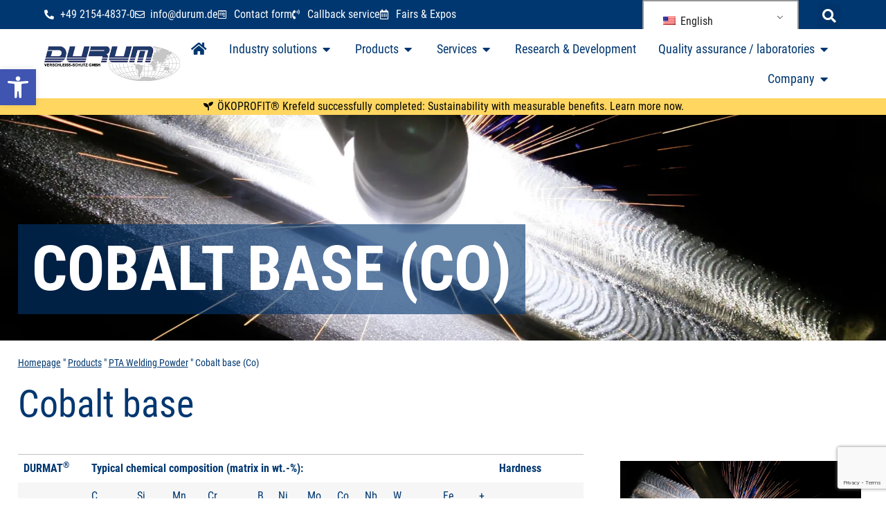

--- FILE ---
content_type: text/html; charset=UTF-8
request_url: https://durmat.com/en/products/pta-welding-powder/cobalt-base-co/
body_size: 42319
content:
<!doctype html>
<html lang="en-US" prefix="og: https://ogp.me/ns#">
<head>
	<meta charset="UTF-8">
	<meta name="viewport" content="width=device-width, initial-scale=1">
	<link rel="profile" href="https://gmpg.org/xfn/11">
	
<!-- Search Engine Optimization by Rank Math - https://rankmath.com/ -->
<title>Cobalt-based (Co) - DURUM wear protection</title>
<meta name="description" content="Cobalt-based Previous Next Iron-based (Fe) Iron-based (Fe) High resistance to impact wear and good sliding behavior, due to grinding and turning"/>
<meta name="robots" content="follow, index, max-snippet:-1, max-video-preview:-1, max-image-preview:large"/>
<link rel="canonical" href="https://durmat.com/en/products/pta-welding-powder/cobalt-base-co/" />
<meta property="og:locale" content="en_US" />
<meta property="og:type" content="article" />
<meta property="og:title" content="Cobalt-based (Co) - DURUM wear protection" />
<meta property="og:description" content="Cobalt-based Previous Next Iron-based (Fe) Iron-based (Fe) High resistance to impact wear and good sliding behavior, due to grinding and turning" />
<meta property="og:url" content="https://durmat.com/en/products/pta-welding-powder/cobalt-base-co/" />
<meta property="og:site_name" content="DURUM Wear protection" />
<meta property="og:updated_time" content="2023-04-18T09:36:33+02:00" />
<meta property="og:image" content="https://durmat.com/wp-content/uploads/PTA-Process.jpg" />
<meta property="og:image:secure_url" content="https://durmat.com/wp-content/uploads/PTA-Process.jpg" />
<meta property="og:image:width" content="1920" />
<meta property="og:image:height" content="1446" />
<meta property="og:image:alt" content="Cobalt base (Co)" />
<meta property="og:image:type" content="image/jpeg" />
<meta name="twitter:card" content="summary_large_image" />
<meta name="twitter:title" content="Cobalt-based (Co) - DURUM wear protection" />
<meta name="twitter:description" content="Cobalt-based Previous Next Iron-based (Fe) Iron-based (Fe) High resistance to impact wear and good sliding behavior, due to grinding and turning" />
<meta name="twitter:image" content="https://durmat.com/wp-content/uploads/PTA-Process.jpg" />
<meta name="twitter:label1" content="Time to read" />
<meta name="twitter:data1" content="Less than a minute" />
<script type="application/ld+json" class="rank-math-schema">{
    "@context": "https:\/\/schema.org",
    "@graph": [
        {
            "@type": "BreadcrumbList",
            "@id": "https:\/\/durmat.com\/en\/products\/pta-welding-powder\/cobalt-base-co\/#breadcrumb",
            "itemListElement": [
                {
                    "@type": "ListItem",
                    "position": "1",
                    "item": {
                        "@id": "https:\/\/relaunch.durmat.com",
                        "name": "Homepage"
                    }
                },
                {
                    "@type": "ListItem",
                    "position": "2",
                    "item": {
                        "@id": "https:\/\/durmat.com\/en\/products\/",
                        "name": "Products"
                    }
                },
                {
                    "@type": "ListItem",
                    "position": "3",
                    "item": {
                        "@id": "https:\/\/durmat.com\/en\/products\/pta-welding-powder\/",
                        "name": "PTA Welding Powder"
                    }
                },
                {
                    "@type": "ListItem",
                    "position": "4",
                    "item": {
                        "@id": "https:\/\/durmat.com\/en\/products\/pta-welding-powder\/cobalt-base-co\/",
                        "name": "Cobalt base (Co)"
                    }
                }
            ]
        }
    ]
}</script>
<!-- /Rank Math WordPress SEO plugin -->

<link rel="alternate" type="application/rss+xml" title="DURUM Verschleißschutz &raquo; Feed" href="https://durmat.com/en/feed/" />
<link rel="alternate" title="oEmbed (JSON)" type="application/json+oembed" href="https://durmat.com/en/wp-json/oembed/1.0/embed?url=https%3A%2F%2Fdurmat.com%2Fen%2Fproducts%2Fpta-welding-powder%2Fcobalt-base-co%2F" />
<link rel="alternate" title="oEmbed (XML)" type="text/xml+oembed" href="https://durmat.com/en/wp-json/oembed/1.0/embed?url=https%3A%2F%2Fdurmat.com%2Fen%2Fproducts%2Fpta-welding-powder%2Fcobalt-base-co%2F&#038;format=xml" />
<style id='wp-img-auto-sizes-contain-inline-css'>
img:is([sizes=auto i],[sizes^="auto," i]){contain-intrinsic-size:3000px 1500px}
/*# sourceURL=wp-img-auto-sizes-contain-inline-css */
</style>
<link rel='stylesheet' id='hello-elementor-theme-style-css' href='https://durmat.com/wp-content/themes/hello-elementor/assets/css/theme.css?ver=3.4.6' media='all' />
<link rel='stylesheet' id='jet-menu-hello-css' href='https://durmat.com/wp-content/plugins/jet-menu/integration/themes/hello-elementor/assets/css/style.css?ver=2.4.18' media='all' />
<style id='wp-emoji-styles-inline-css'>

	img.wp-smiley, img.emoji {
		display: inline !important;
		border: none !important;
		box-shadow: none !important;
		height: 1em !important;
		width: 1em !important;
		margin: 0 0.07em !important;
		vertical-align: -0.1em !important;
		background: none !important;
		padding: 0 !important;
	}
/*# sourceURL=wp-emoji-styles-inline-css */
</style>
<style id='global-styles-inline-css'>
:root{--wp--preset--aspect-ratio--square: 1;--wp--preset--aspect-ratio--4-3: 4/3;--wp--preset--aspect-ratio--3-4: 3/4;--wp--preset--aspect-ratio--3-2: 3/2;--wp--preset--aspect-ratio--2-3: 2/3;--wp--preset--aspect-ratio--16-9: 16/9;--wp--preset--aspect-ratio--9-16: 9/16;--wp--preset--color--black: #000000;--wp--preset--color--cyan-bluish-gray: #abb8c3;--wp--preset--color--white: #ffffff;--wp--preset--color--pale-pink: #f78da7;--wp--preset--color--vivid-red: #cf2e2e;--wp--preset--color--luminous-vivid-orange: #ff6900;--wp--preset--color--luminous-vivid-amber: #fcb900;--wp--preset--color--light-green-cyan: #7bdcb5;--wp--preset--color--vivid-green-cyan: #00d084;--wp--preset--color--pale-cyan-blue: #8ed1fc;--wp--preset--color--vivid-cyan-blue: #0693e3;--wp--preset--color--vivid-purple: #9b51e0;--wp--preset--gradient--vivid-cyan-blue-to-vivid-purple: linear-gradient(135deg,rgb(6,147,227) 0%,rgb(155,81,224) 100%);--wp--preset--gradient--light-green-cyan-to-vivid-green-cyan: linear-gradient(135deg,rgb(122,220,180) 0%,rgb(0,208,130) 100%);--wp--preset--gradient--luminous-vivid-amber-to-luminous-vivid-orange: linear-gradient(135deg,rgb(252,185,0) 0%,rgb(255,105,0) 100%);--wp--preset--gradient--luminous-vivid-orange-to-vivid-red: linear-gradient(135deg,rgb(255,105,0) 0%,rgb(207,46,46) 100%);--wp--preset--gradient--very-light-gray-to-cyan-bluish-gray: linear-gradient(135deg,rgb(238,238,238) 0%,rgb(169,184,195) 100%);--wp--preset--gradient--cool-to-warm-spectrum: linear-gradient(135deg,rgb(74,234,220) 0%,rgb(151,120,209) 20%,rgb(207,42,186) 40%,rgb(238,44,130) 60%,rgb(251,105,98) 80%,rgb(254,248,76) 100%);--wp--preset--gradient--blush-light-purple: linear-gradient(135deg,rgb(255,206,236) 0%,rgb(152,150,240) 100%);--wp--preset--gradient--blush-bordeaux: linear-gradient(135deg,rgb(254,205,165) 0%,rgb(254,45,45) 50%,rgb(107,0,62) 100%);--wp--preset--gradient--luminous-dusk: linear-gradient(135deg,rgb(255,203,112) 0%,rgb(199,81,192) 50%,rgb(65,88,208) 100%);--wp--preset--gradient--pale-ocean: linear-gradient(135deg,rgb(255,245,203) 0%,rgb(182,227,212) 50%,rgb(51,167,181) 100%);--wp--preset--gradient--electric-grass: linear-gradient(135deg,rgb(202,248,128) 0%,rgb(113,206,126) 100%);--wp--preset--gradient--midnight: linear-gradient(135deg,rgb(2,3,129) 0%,rgb(40,116,252) 100%);--wp--preset--font-size--small: 13px;--wp--preset--font-size--medium: 20px;--wp--preset--font-size--large: 36px;--wp--preset--font-size--x-large: 42px;--wp--preset--spacing--20: 0.44rem;--wp--preset--spacing--30: 0.67rem;--wp--preset--spacing--40: 1rem;--wp--preset--spacing--50: 1.5rem;--wp--preset--spacing--60: 2.25rem;--wp--preset--spacing--70: 3.38rem;--wp--preset--spacing--80: 5.06rem;--wp--preset--shadow--natural: 6px 6px 9px rgba(0, 0, 0, 0.2);--wp--preset--shadow--deep: 12px 12px 50px rgba(0, 0, 0, 0.4);--wp--preset--shadow--sharp: 6px 6px 0px rgba(0, 0, 0, 0.2);--wp--preset--shadow--outlined: 6px 6px 0px -3px rgb(255, 255, 255), 6px 6px rgb(0, 0, 0);--wp--preset--shadow--crisp: 6px 6px 0px rgb(0, 0, 0);}:root { --wp--style--global--content-size: 800px;--wp--style--global--wide-size: 1200px; }:where(body) { margin: 0; }.wp-site-blocks > .alignleft { float: left; margin-right: 2em; }.wp-site-blocks > .alignright { float: right; margin-left: 2em; }.wp-site-blocks > .aligncenter { justify-content: center; margin-left: auto; margin-right: auto; }:where(.wp-site-blocks) > * { margin-block-start: 24px; margin-block-end: 0; }:where(.wp-site-blocks) > :first-child { margin-block-start: 0; }:where(.wp-site-blocks) > :last-child { margin-block-end: 0; }:root { --wp--style--block-gap: 24px; }:root :where(.is-layout-flow) > :first-child{margin-block-start: 0;}:root :where(.is-layout-flow) > :last-child{margin-block-end: 0;}:root :where(.is-layout-flow) > *{margin-block-start: 24px;margin-block-end: 0;}:root :where(.is-layout-constrained) > :first-child{margin-block-start: 0;}:root :where(.is-layout-constrained) > :last-child{margin-block-end: 0;}:root :where(.is-layout-constrained) > *{margin-block-start: 24px;margin-block-end: 0;}:root :where(.is-layout-flex){gap: 24px;}:root :where(.is-layout-grid){gap: 24px;}.is-layout-flow > .alignleft{float: left;margin-inline-start: 0;margin-inline-end: 2em;}.is-layout-flow > .alignright{float: right;margin-inline-start: 2em;margin-inline-end: 0;}.is-layout-flow > .aligncenter{margin-left: auto !important;margin-right: auto !important;}.is-layout-constrained > .alignleft{float: left;margin-inline-start: 0;margin-inline-end: 2em;}.is-layout-constrained > .alignright{float: right;margin-inline-start: 2em;margin-inline-end: 0;}.is-layout-constrained > .aligncenter{margin-left: auto !important;margin-right: auto !important;}.is-layout-constrained > :where(:not(.alignleft):not(.alignright):not(.alignfull)){max-width: var(--wp--style--global--content-size);margin-left: auto !important;margin-right: auto !important;}.is-layout-constrained > .alignwide{max-width: var(--wp--style--global--wide-size);}body .is-layout-flex{display: flex;}.is-layout-flex{flex-wrap: wrap;align-items: center;}.is-layout-flex > :is(*, div){margin: 0;}body .is-layout-grid{display: grid;}.is-layout-grid > :is(*, div){margin: 0;}body{padding-top: 0px;padding-right: 0px;padding-bottom: 0px;padding-left: 0px;}a:where(:not(.wp-element-button)){text-decoration: underline;}:root :where(.wp-element-button, .wp-block-button__link){background-color: #32373c;border-width: 0;color: #fff;font-family: inherit;font-size: inherit;font-style: inherit;font-weight: inherit;letter-spacing: inherit;line-height: inherit;padding-top: calc(0.667em + 2px);padding-right: calc(1.333em + 2px);padding-bottom: calc(0.667em + 2px);padding-left: calc(1.333em + 2px);text-decoration: none;text-transform: inherit;}.has-black-color{color: var(--wp--preset--color--black) !important;}.has-cyan-bluish-gray-color{color: var(--wp--preset--color--cyan-bluish-gray) !important;}.has-white-color{color: var(--wp--preset--color--white) !important;}.has-pale-pink-color{color: var(--wp--preset--color--pale-pink) !important;}.has-vivid-red-color{color: var(--wp--preset--color--vivid-red) !important;}.has-luminous-vivid-orange-color{color: var(--wp--preset--color--luminous-vivid-orange) !important;}.has-luminous-vivid-amber-color{color: var(--wp--preset--color--luminous-vivid-amber) !important;}.has-light-green-cyan-color{color: var(--wp--preset--color--light-green-cyan) !important;}.has-vivid-green-cyan-color{color: var(--wp--preset--color--vivid-green-cyan) !important;}.has-pale-cyan-blue-color{color: var(--wp--preset--color--pale-cyan-blue) !important;}.has-vivid-cyan-blue-color{color: var(--wp--preset--color--vivid-cyan-blue) !important;}.has-vivid-purple-color{color: var(--wp--preset--color--vivid-purple) !important;}.has-black-background-color{background-color: var(--wp--preset--color--black) !important;}.has-cyan-bluish-gray-background-color{background-color: var(--wp--preset--color--cyan-bluish-gray) !important;}.has-white-background-color{background-color: var(--wp--preset--color--white) !important;}.has-pale-pink-background-color{background-color: var(--wp--preset--color--pale-pink) !important;}.has-vivid-red-background-color{background-color: var(--wp--preset--color--vivid-red) !important;}.has-luminous-vivid-orange-background-color{background-color: var(--wp--preset--color--luminous-vivid-orange) !important;}.has-luminous-vivid-amber-background-color{background-color: var(--wp--preset--color--luminous-vivid-amber) !important;}.has-light-green-cyan-background-color{background-color: var(--wp--preset--color--light-green-cyan) !important;}.has-vivid-green-cyan-background-color{background-color: var(--wp--preset--color--vivid-green-cyan) !important;}.has-pale-cyan-blue-background-color{background-color: var(--wp--preset--color--pale-cyan-blue) !important;}.has-vivid-cyan-blue-background-color{background-color: var(--wp--preset--color--vivid-cyan-blue) !important;}.has-vivid-purple-background-color{background-color: var(--wp--preset--color--vivid-purple) !important;}.has-black-border-color{border-color: var(--wp--preset--color--black) !important;}.has-cyan-bluish-gray-border-color{border-color: var(--wp--preset--color--cyan-bluish-gray) !important;}.has-white-border-color{border-color: var(--wp--preset--color--white) !important;}.has-pale-pink-border-color{border-color: var(--wp--preset--color--pale-pink) !important;}.has-vivid-red-border-color{border-color: var(--wp--preset--color--vivid-red) !important;}.has-luminous-vivid-orange-border-color{border-color: var(--wp--preset--color--luminous-vivid-orange) !important;}.has-luminous-vivid-amber-border-color{border-color: var(--wp--preset--color--luminous-vivid-amber) !important;}.has-light-green-cyan-border-color{border-color: var(--wp--preset--color--light-green-cyan) !important;}.has-vivid-green-cyan-border-color{border-color: var(--wp--preset--color--vivid-green-cyan) !important;}.has-pale-cyan-blue-border-color{border-color: var(--wp--preset--color--pale-cyan-blue) !important;}.has-vivid-cyan-blue-border-color{border-color: var(--wp--preset--color--vivid-cyan-blue) !important;}.has-vivid-purple-border-color{border-color: var(--wp--preset--color--vivid-purple) !important;}.has-vivid-cyan-blue-to-vivid-purple-gradient-background{background: var(--wp--preset--gradient--vivid-cyan-blue-to-vivid-purple) !important;}.has-light-green-cyan-to-vivid-green-cyan-gradient-background{background: var(--wp--preset--gradient--light-green-cyan-to-vivid-green-cyan) !important;}.has-luminous-vivid-amber-to-luminous-vivid-orange-gradient-background{background: var(--wp--preset--gradient--luminous-vivid-amber-to-luminous-vivid-orange) !important;}.has-luminous-vivid-orange-to-vivid-red-gradient-background{background: var(--wp--preset--gradient--luminous-vivid-orange-to-vivid-red) !important;}.has-very-light-gray-to-cyan-bluish-gray-gradient-background{background: var(--wp--preset--gradient--very-light-gray-to-cyan-bluish-gray) !important;}.has-cool-to-warm-spectrum-gradient-background{background: var(--wp--preset--gradient--cool-to-warm-spectrum) !important;}.has-blush-light-purple-gradient-background{background: var(--wp--preset--gradient--blush-light-purple) !important;}.has-blush-bordeaux-gradient-background{background: var(--wp--preset--gradient--blush-bordeaux) !important;}.has-luminous-dusk-gradient-background{background: var(--wp--preset--gradient--luminous-dusk) !important;}.has-pale-ocean-gradient-background{background: var(--wp--preset--gradient--pale-ocean) !important;}.has-electric-grass-gradient-background{background: var(--wp--preset--gradient--electric-grass) !important;}.has-midnight-gradient-background{background: var(--wp--preset--gradient--midnight) !important;}.has-small-font-size{font-size: var(--wp--preset--font-size--small) !important;}.has-medium-font-size{font-size: var(--wp--preset--font-size--medium) !important;}.has-large-font-size{font-size: var(--wp--preset--font-size--large) !important;}.has-x-large-font-size{font-size: var(--wp--preset--font-size--x-large) !important;}
:root :where(.wp-block-pullquote){font-size: 1.5em;line-height: 1.6;}
/*# sourceURL=global-styles-inline-css */
</style>
<link rel='stylesheet' id='wp-job-manager-job-listings-css' href='https://durmat.com/wp-content/plugins/wp-job-manager/assets/dist/css/job-listings.css?ver=598383a28ac5f9f156e4' media='all' />
<link rel='stylesheet' id='trp-language-switcher-style-css' href='https://durmat.com/wp-content/plugins/translatepress-multilingual/assets/css/trp-language-switcher.css?ver=3.0.7' media='all' />
<link rel='stylesheet' id='pojo-a11y-css' href='https://durmat.com/wp-content/plugins/pojo-accessibility/modules/legacy/assets/css/style.min.css?ver=1.0.0' media='all' />
<link rel='stylesheet' id='ea11y-skip-link-css' href='https://durmat.com/wp-content/plugins/pojo-accessibility/assets/build/skip-link.css?ver=3.9.1' media='all' />
<link rel='stylesheet' id='hello-elementor-css' href='https://durmat.com/wp-content/themes/hello-elementor/assets/css/reset.css?ver=3.4.6' media='all' />
<link rel='stylesheet' id='hello-elementor-header-footer-css' href='https://durmat.com/wp-content/themes/hello-elementor/assets/css/header-footer.css?ver=3.4.6' media='all' />
<link rel='stylesheet' id='font-awesome-all-css' href='https://durmat.com/wp-content/plugins/jet-menu/assets/public/lib/font-awesome/css/all.min.css?ver=5.12.0' media='all' />
<link rel='stylesheet' id='font-awesome-v4-shims-css' href='https://durmat.com/wp-content/plugins/jet-menu/assets/public/lib/font-awesome/css/v4-shims.min.css?ver=5.12.0' media='all' />
<link rel='stylesheet' id='jet-menu-public-styles-css' href='https://durmat.com/wp-content/plugins/jet-menu/assets/public/css/public.css?ver=2.4.18' media='all' />
<link rel='stylesheet' id='elementor-frontend-css' href='https://durmat.com/wp-content/plugins/elementor/assets/css/frontend.min.css?ver=3.34.1' media='all' />
<style id='elementor-frontend-inline-css'>
.elementor-265 .elementor-element.elementor-element-e9524a6:not(.elementor-motion-effects-element-type-background), .elementor-265 .elementor-element.elementor-element-e9524a6 > .elementor-motion-effects-container > .elementor-motion-effects-layer{background-image:url("https://durmat.com/wp-content/uploads/PTA-Process.jpg");}
/*# sourceURL=elementor-frontend-inline-css */
</style>
<link rel='stylesheet' id='widget-icon-list-css' href='https://durmat.com/wp-content/plugins/elementor/assets/css/widget-icon-list.min.css?ver=3.34.1' media='all' />
<link rel='stylesheet' id='e-animation-slideInDown-css' href='https://durmat.com/wp-content/plugins/elementor/assets/lib/animations/styles/slideInDown.min.css?ver=3.34.1' media='all' />
<link rel='stylesheet' id='widget-search-form-css' href='https://durmat.com/wp-content/plugins/elementor-pro/assets/css/widget-search-form.min.css?ver=3.34.0' media='all' />
<link rel='stylesheet' id='elementor-icons-shared-0-css' href='https://durmat.com/wp-content/plugins/elementor/assets/lib/font-awesome/css/fontawesome.min.css?ver=5.15.3' media='all' />
<link rel='stylesheet' id='elementor-icons-fa-solid-css' href='https://durmat.com/wp-content/plugins/elementor/assets/lib/font-awesome/css/solid.min.css?ver=5.15.3' media='all' />
<link rel='stylesheet' id='widget-image-css' href='https://durmat.com/wp-content/plugins/elementor/assets/css/widget-image.min.css?ver=3.34.1' media='all' />
<link rel='stylesheet' id='widget-mega-menu-css' href='https://durmat.com/wp-content/plugins/elementor-pro/assets/css/widget-mega-menu.min.css?ver=3.34.0' media='all' />
<link rel='stylesheet' id='widget-heading-css' href='https://durmat.com/wp-content/plugins/elementor/assets/css/widget-heading.min.css?ver=3.34.1' media='all' />
<link rel='stylesheet' id='widget-nav-menu-css' href='https://durmat.com/wp-content/plugins/elementor-pro/assets/css/widget-nav-menu.min.css?ver=3.34.0' media='all' />
<link rel='stylesheet' id='e-sticky-css' href='https://durmat.com/wp-content/plugins/elementor-pro/assets/css/modules/sticky.min.css?ver=3.34.0' media='all' />
<link rel='stylesheet' id='widget-social-icons-css' href='https://durmat.com/wp-content/plugins/elementor/assets/css/widget-social-icons.min.css?ver=3.34.1' media='all' />
<link rel='stylesheet' id='e-apple-webkit-css' href='https://durmat.com/wp-content/plugins/elementor/assets/css/conditionals/apple-webkit.min.css?ver=3.34.1' media='all' />
<link rel='stylesheet' id='elementor-post-5-css' href='https://durmat.com/wp-content/uploads/elementor/css/post-5.css?ver=1769102302' media='all' />
<link rel='stylesheet' id='swiper-css' href='https://durmat.com/wp-content/plugins/elementor/assets/lib/swiper/v8/css/swiper.min.css?ver=8.4.5' media='all' />
<link rel='stylesheet' id='e-swiper-css' href='https://durmat.com/wp-content/plugins/elementor/assets/css/conditionals/e-swiper.min.css?ver=3.34.1' media='all' />
<link rel='stylesheet' id='widget-image-carousel-css' href='https://durmat.com/wp-content/plugins/elementor/assets/css/widget-image-carousel.min.css?ver=3.34.1' media='all' />
<link rel='stylesheet' id='widget-flip-box-css' href='https://durmat.com/wp-content/plugins/elementor-pro/assets/css/widget-flip-box.min.css?ver=3.34.0' media='all' />
<link rel='stylesheet' id='widget-call-to-action-css' href='https://durmat.com/wp-content/plugins/elementor-pro/assets/css/widget-call-to-action.min.css?ver=3.34.0' media='all' />
<link rel='stylesheet' id='e-transitions-css' href='https://durmat.com/wp-content/plugins/elementor-pro/assets/css/conditionals/transitions.min.css?ver=3.34.0' media='all' />
<link rel='stylesheet' id='elementor-post-937-css' href='https://durmat.com/wp-content/uploads/elementor/css/post-937.css?ver=1769103254' media='all' />
<link rel='stylesheet' id='elementor-post-20-css' href='https://durmat.com/wp-content/uploads/elementor/css/post-20.css?ver=1769102304' media='all' />
<link rel='stylesheet' id='elementor-post-37-css' href='https://durmat.com/wp-content/uploads/elementor/css/post-37.css?ver=1769102304' media='all' />
<link rel='stylesheet' id='elementor-post-265-css' href='https://durmat.com/wp-content/uploads/elementor/css/post-265.css?ver=1769102315' media='all' />
<link rel='stylesheet' id='borlabs-cookie-custom-css' href='https://durmat.com/wp-content/cache/borlabs-cookie/1/borlabs-cookie-1-en.css?ver=3.3.23-60' media='all' />
<link rel='stylesheet' id='tablepress-default-css' href='https://durmat.com/wp-content/plugins/tablepress/css/build/default.css?ver=3.2.6' media='all' />
<link rel='stylesheet' id='XXXchildtheme-nameXXX-style-css' href='https://durmat.com/wp-content/themes/durum/style.css?ver=1.0.0' media='all' />
<link rel='stylesheet' id='elementor-icons-fa-regular-css' href='https://durmat.com/wp-content/plugins/elementor/assets/lib/font-awesome/css/regular.min.css?ver=5.15.3' media='all' />
<link rel='stylesheet' id='elementor-icons-fa-brands-css' href='https://durmat.com/wp-content/plugins/elementor/assets/lib/font-awesome/css/brands.min.css?ver=5.15.3' media='all' />
<script src="https://durmat.com/wp-includes/js/jquery/jquery.min.js?ver=3.7.1" id="jquery-core-js"></script>
<script src="https://durmat.com/wp-includes/js/jquery/jquery-migrate.min.js?ver=3.4.1" id="jquery-migrate-js"></script>
<script data-no-optimize="1" data-no-minify="1" data-cfasync="false" src="https://durmat.com/wp-content/cache/borlabs-cookie/1/borlabs-cookie-config-en.json.js?ver=3.3.23-71" id="borlabs-cookie-config-js"></script>
<script data-no-optimize="1" data-no-minify="1" data-cfasync="false" src="https://durmat.com/wp-content/plugins/borlabs-cookie/assets/javascript/borlabs-cookie-prioritize.min.js?ver=3.3.23" id="borlabs-cookie-prioritize-js"></script>
<link rel="https://api.w.org/" href="https://durmat.com/en/wp-json/" /><link rel="alternate" title="JSON" type="application/json" href="https://durmat.com/en/wp-json/wp/v2/pages/937" /><link rel="EditURI" type="application/rsd+xml" title="RSD" href="https://durmat.com/xmlrpc.php?rsd" />
<meta name="generator" content="WordPress 6.9" />
<link rel='shortlink' href='https://durmat.com/en/?p=937' />
<meta name="ci-theme-colour" content="#003770">
<style>
.eicon {
display: inline-block;
font: normal normal normal 14px/1 'Font Awesome\ 5 Free';
font-size: inherit;
text-rendering: auto;
-webkit-font-smoothing: antialiased;
-moz-osx-font-smoothing: grayscale;
}
.eicon-menu-bar {
font-style: normal;
}
.elementor-menu-toggle i:before {
content:"\f0c9";
font-family:'Font Awesome\ 5 Free';
font-weight:900;
padding: 8px;
}
.elementor-menu-toggle.elementor-active i:before {
content: "\f00d";
font-family: 'Font Awesome\ 5 Free';
font-weight:900;
}
</style><link rel="alternate" hreflang="de-DE" href="https://durmat.com/de/produkte/pta-schweisspulver/kobalt-basis-co/"/>
<link rel="alternate" hreflang="en-US" href="https://durmat.com/en/products/pta-welding-powder/cobalt-base-co/"/>
<link rel="alternate" hreflang="ru-RU" href="https://durmat.com/ru/%d0%bf%d1%80%d0%be%d0%b4%d1%83%d0%ba%d1%82%d1%8b/%d1%81%d0%b2%d0%b0%d1%80%d0%be%d1%87%d0%bd%d1%8b%d0%b9-%d0%bf%d0%be%d1%80%d0%be%d1%88%d0%be%d0%ba-pta/%d0%ba%d0%be%d0%b1%d0%b0%d0%bb%d1%8c%d1%82-%d0%be%d1%81%d0%bd%d0%be%d0%b2%d0%b0-co/"/>
<link rel="alternate" hreflang="fr-FR" href="https://durmat.com/fr/produits/poudre-de-soudage-pta/base-de-cobalt-co/"/>
<link rel="alternate" hreflang="es-ES" href="https://durmat.com/es/productos/polvo-de-soldadura-pta/cobalto-base-co/"/>
<link rel="alternate" hreflang="pt-BR" href="https://durmat.com/pt/produtos/po-de-solda-pta/cobalto-base-co/"/>
<link rel="alternate" hreflang="it-IT" href="https://durmat.com/it/prodotti/polvere-di-saldatura-pta/cobalto-base-co/"/>
<link rel="alternate" hreflang="de" href="https://durmat.com/de/produkte/pta-schweisspulver/kobalt-basis-co/"/>
<link rel="alternate" hreflang="en" href="https://durmat.com/en/products/pta-welding-powder/cobalt-base-co/"/>
<link rel="alternate" hreflang="ru" href="https://durmat.com/ru/%d0%bf%d1%80%d0%be%d0%b4%d1%83%d0%ba%d1%82%d1%8b/%d1%81%d0%b2%d0%b0%d1%80%d0%be%d1%87%d0%bd%d1%8b%d0%b9-%d0%bf%d0%be%d1%80%d0%be%d1%88%d0%be%d0%ba-pta/%d0%ba%d0%be%d0%b1%d0%b0%d0%bb%d1%8c%d1%82-%d0%be%d1%81%d0%bd%d0%be%d0%b2%d0%b0-co/"/>
<link rel="alternate" hreflang="fr" href="https://durmat.com/fr/produits/poudre-de-soudage-pta/base-de-cobalt-co/"/>
<link rel="alternate" hreflang="es" href="https://durmat.com/es/productos/polvo-de-soldadura-pta/cobalto-base-co/"/>
<link rel="alternate" hreflang="pt" href="https://durmat.com/pt/produtos/po-de-solda-pta/cobalto-base-co/"/>
<link rel="alternate" hreflang="it" href="https://durmat.com/it/prodotti/polvere-di-saldatura-pta/cobalto-base-co/"/>
<style type="text/css">
#pojo-a11y-toolbar .pojo-a11y-toolbar-toggle a{ background-color: #4054b2;	color: #ffffff;}
#pojo-a11y-toolbar .pojo-a11y-toolbar-overlay, #pojo-a11y-toolbar .pojo-a11y-toolbar-overlay ul.pojo-a11y-toolbar-items.pojo-a11y-links{ border-color: #4054b2;}
body.pojo-a11y-focusable a:focus{ outline-style: solid !important;	outline-width: 1px !important;	outline-color: #FF0000 !important;}
#pojo-a11y-toolbar{ top: 100px !important;}
#pojo-a11y-toolbar .pojo-a11y-toolbar-overlay{ background-color: #ffffff;}
#pojo-a11y-toolbar .pojo-a11y-toolbar-overlay ul.pojo-a11y-toolbar-items li.pojo-a11y-toolbar-item a, #pojo-a11y-toolbar .pojo-a11y-toolbar-overlay p.pojo-a11y-toolbar-title{ color: #333333;}
#pojo-a11y-toolbar .pojo-a11y-toolbar-overlay ul.pojo-a11y-toolbar-items li.pojo-a11y-toolbar-item a.active{ background-color: #4054b2;	color: #ffffff;}
@media (max-width: 767px) { #pojo-a11y-toolbar { top: 50px !important; } }</style><meta name="generator" content="Elementor 3.34.1; features: additional_custom_breakpoints; settings: css_print_method-external, google_font-enabled, font_display-auto">
<style>
.location {
    color: #000 !important;
}
</style>
<script data-borlabs-cookie-script-blocker-ignore>
if ('0' === '1' && ('0' === '1' || '1' === '1')) {
    window['gtag_enable_tcf_support'] = true;
}
window.dataLayer = window.dataLayer || [];
if (typeof gtag !== 'function') {
    function gtag() {
        dataLayer.push(arguments);
    }
}
gtag('set', 'developer_id.dYjRjMm', true);
if ('0' === '1' || '1' === '1') {
    if (window.BorlabsCookieGoogleConsentModeDefaultSet !== true) {
        let getCookieValue = function (name) {
            return document.cookie.match('(^|;)\\s*' + name + '\\s*=\\s*([^;]+)')?.pop() || '';
        };
        let cookieValue = getCookieValue('borlabs-cookie-gcs');
        let consentsFromCookie = {};
        if (cookieValue !== '') {
            consentsFromCookie = JSON.parse(decodeURIComponent(cookieValue));
        }
        let defaultValues = {
            'ad_storage': 'denied',
            'ad_user_data': 'denied',
            'ad_personalization': 'denied',
            'analytics_storage': 'denied',
            'functionality_storage': 'denied',
            'personalization_storage': 'denied',
            'security_storage': 'denied',
            'wait_for_update': 500,
        };
        gtag('consent', 'default', { ...defaultValues, ...consentsFromCookie });
    }
    window.BorlabsCookieGoogleConsentModeDefaultSet = true;
    let borlabsCookieConsentChangeHandler = function () {
        window.dataLayer = window.dataLayer || [];
        if (typeof gtag !== 'function') { function gtag(){dataLayer.push(arguments);} }

        let getCookieValue = function (name) {
            return document.cookie.match('(^|;)\\s*' + name + '\\s*=\\s*([^;]+)')?.pop() || '';
        };
        let cookieValue = getCookieValue('borlabs-cookie-gcs');
        let consentsFromCookie = {};
        if (cookieValue !== '') {
            consentsFromCookie = JSON.parse(decodeURIComponent(cookieValue));
        }

        consentsFromCookie.analytics_storage = BorlabsCookie.Consents.hasConsent('google-analytics') ? 'granted' : 'denied';

        BorlabsCookie.CookieLibrary.setCookie(
            'borlabs-cookie-gcs',
            JSON.stringify(consentsFromCookie),
            BorlabsCookie.Settings.automaticCookieDomainAndPath.value ? '' : BorlabsCookie.Settings.cookieDomain.value,
            BorlabsCookie.Settings.cookiePath.value,
            BorlabsCookie.Cookie.getPluginCookie().expires,
            BorlabsCookie.Settings.cookieSecure.value,
            BorlabsCookie.Settings.cookieSameSite.value
        );
    }
    document.addEventListener('borlabs-cookie-consent-saved', borlabsCookieConsentChangeHandler);
    document.addEventListener('borlabs-cookie-handle-unblock', borlabsCookieConsentChangeHandler);
}
if ('0' === '1') {
    gtag("js", new Date());
    gtag("config", "G-Z6QTTWKP3L", {"anonymize_ip": true});

    (function (w, d, s, i) {
        var f = d.getElementsByTagName(s)[0],
            j = d.createElement(s);
        j.async = true;
        j.src =
            "https://www.googletagmanager.com/gtag/js?id=" + i;
        f.parentNode.insertBefore(j, f);
    })(window, document, "script", "G-Z6QTTWKP3L");
}
</script>			<style>
				.e-con.e-parent:nth-of-type(n+4):not(.e-lazyloaded):not(.e-no-lazyload),
				.e-con.e-parent:nth-of-type(n+4):not(.e-lazyloaded):not(.e-no-lazyload) * {
					background-image: none !important;
				}
				@media screen and (max-height: 1024px) {
					.e-con.e-parent:nth-of-type(n+3):not(.e-lazyloaded):not(.e-no-lazyload),
					.e-con.e-parent:nth-of-type(n+3):not(.e-lazyloaded):not(.e-no-lazyload) * {
						background-image: none !important;
					}
				}
				@media screen and (max-height: 640px) {
					.e-con.e-parent:nth-of-type(n+2):not(.e-lazyloaded):not(.e-no-lazyload),
					.e-con.e-parent:nth-of-type(n+2):not(.e-lazyloaded):not(.e-no-lazyload) * {
						background-image: none !important;
					}
				}
			</style>
			<link rel="icon" href="https://durmat.com/wp-content/uploads/cropped-favicon2-32x32.gif" sizes="32x32" />
<link rel="icon" href="https://durmat.com/wp-content/uploads/cropped-favicon2-192x192.gif" sizes="192x192" />
<link rel="apple-touch-icon" href="https://durmat.com/wp-content/uploads/cropped-favicon2-180x180.gif" />
<meta name="msapplication-TileImage" content="https://durmat.com/wp-content/uploads/cropped-favicon2-270x270.gif" />
</head>
<body class="wp-singular page-template-default page page-id-937 page-child parent-pageid-503 wp-custom-logo wp-embed-responsive wp-theme-hello-elementor wp-child-theme-durum translatepress-en_US hello-elementor-default durum-verschleissschutz jet-desktop-menu-active elementor-default elementor-kit-5 elementor-page elementor-page-937 elementor-page-265">

		<script>
			const onSkipLinkClick = () => {
				const htmlElement = document.querySelector('html');

				htmlElement.style['scroll-behavior'] = 'smooth';

				setTimeout( () => htmlElement.style['scroll-behavior'] = null, 1000 );
			}
			document.addEventListener("DOMContentLoaded", () => {
				if (!document.querySelector('#content')) {
					document.querySelector('.ea11y-skip-to-content-link').remove();
				}
			});
		</script>
		<nav aria-label="Skip to content navigation" data-no-translation-aria-label="">
			<a class="ea11y-skip-to-content-link"
				href="#content"
				tabindex="1"
				onclick="onSkipLinkClick()"
			>
				Skip to content
				<svg width="24" height="24" viewbox="0 0 24 24" fill="none" role="presentation">
					<path d="M18 6V12C18 12.7956 17.6839 13.5587 17.1213 14.1213C16.5587 14.6839 15.7956 15 15 15H5M5 15L9 11M5 15L9 19"
								stroke="black"
								stroke-width="1.5"
								stroke-linecap="round"
								stroke-linejoin="round"
					/>
				</svg>
			</a>
			<div class="ea11y-skip-to-content-backdrop"></div>
		</nav>

		

		<header data-elementor-type="header" data-elementor-id="20" class="elementor elementor-20 elementor-location-header" data-elementor-post-type="elementor_library">
					<section class="elementor-section elementor-top-section elementor-element elementor-element-6dfaf159 elementor-section-full_width elementor-section-height-default elementor-section-height-default" data-id="6dfaf159" data-element_type="section" data-settings="{&quot;background_background&quot;:&quot;classic&quot;,&quot;sticky&quot;:&quot;top&quot;,&quot;sticky_on&quot;:[&quot;desktop&quot;],&quot;jet_parallax_layout_list&quot;:[],&quot;sticky_offset&quot;:0,&quot;sticky_effects_offset&quot;:0,&quot;sticky_anchor_link_offset&quot;:0}">
						<div class="elementor-container elementor-column-gap-default">
					<div class="elementor-column elementor-col-100 elementor-top-column elementor-element elementor-element-566681d" data-id="566681d" data-element_type="column" data-settings="{&quot;background_background&quot;:&quot;classic&quot;}">
			<div class="elementor-widget-wrap elementor-element-populated">
						<section class="elementor-section elementor-inner-section elementor-element elementor-element-27a528ff elementor-section-full_width elementor-reverse-tablet elementor-reverse-mobile elementor-hidden-tablet elementor-hidden-mobile elementor-hidden-desktop elementor-section-height-default elementor-section-height-default elementor-invisible" data-id="27a528ff" data-element_type="section" data-settings="{&quot;background_background&quot;:&quot;classic&quot;,&quot;animation&quot;:&quot;slideInDown&quot;,&quot;jet_parallax_layout_list&quot;:[]}">
						<div class="elementor-container elementor-column-gap-default">
					<div class="elementor-column elementor-col-100 elementor-inner-column elementor-element elementor-element-52af0477" data-id="52af0477" data-element_type="column" data-settings="{&quot;background_background&quot;:&quot;classic&quot;}">
			<div class="elementor-widget-wrap elementor-element-populated">
						<div class="elementor-element elementor-element-7e8ce029 elementor-icon-list--layout-inline elementor-mobile-align-center elementor-tablet-align-center elementor-align-center elementor-hidden-desktop elementor-hidden-tablet elementor-hidden-mobile elementor-list-item-link-full_width elementor-widget elementor-widget-icon-list" data-id="7e8ce029" data-element_type="widget" data-widget_type="icon-list.default">
				<div class="elementor-widget-container">
							<ul class="elementor-icon-list-items elementor-inline-items">
							<li class="elementor-icon-list-item elementor-inline-item">
											<a href="https://durmat.com/en/company/danksagung-40-jahre-durum/">

												<span class="elementor-icon-list-icon">
							<i aria-hidden="true" class="far fa-heart"></i>						</span>
										<span class="elementor-icon-list-text">Acknowledgments - 40 years of DURUM</span>
											</a>
									</li>
						</ul>
						</div>
				</div>
					</div>
		</div>
					</div>
		</section>
				<section class="elementor-section elementor-inner-section elementor-element elementor-element-bd67462 elementor-section-full_width elementor-section-height-min-height elementor-reverse-tablet elementor-reverse-mobile elementor-hidden-tablet elementor-hidden-mobile elementor-section-height-default" data-id="bd67462" data-element_type="section" data-settings="{&quot;background_background&quot;:&quot;classic&quot;,&quot;jet_parallax_layout_list&quot;:[]}">
						<div class="elementor-container elementor-column-gap-default">
					<div class="elementor-column elementor-col-33 elementor-inner-column elementor-element elementor-element-797a652" data-id="797a652" data-element_type="column">
			<div class="elementor-widget-wrap elementor-element-populated">
						<div class="elementor-element elementor-element-aa6e8cd elementor-icon-list--layout-inline elementor-mobile-align-center elementor-tablet-align-center elementor-list-item-link-full_width elementor-widget elementor-widget-icon-list" data-id="aa6e8cd" data-element_type="widget" data-widget_type="icon-list.default">
				<div class="elementor-widget-container">
							<ul class="elementor-icon-list-items elementor-inline-items">
							<li class="elementor-icon-list-item elementor-inline-item">
											<a href="http://tel.0049215448370">

												<span class="elementor-icon-list-icon">
							<i aria-hidden="true" class="fas fa-phone-alt"></i>						</span>
										<span class="elementor-icon-list-text">+49 2154-4837-0</span>
											</a>
									</li>
								<li class="elementor-icon-list-item elementor-inline-item">
											<a href="mailto:info@durum.de">

												<span class="elementor-icon-list-icon">
							<i aria-hidden="true" class="far fa-envelope"></i>						</span>
										<span class="elementor-icon-list-text">info@durum.de</span>
											</a>
									</li>
								<li class="elementor-icon-list-item elementor-inline-item">
											<a href="https://durmat.com/en/contact/">

												<span class="elementor-icon-list-icon">
							<i aria-hidden="true" class="fab fa-wpforms"></i>						</span>
										<span class="elementor-icon-list-text">Contact form</span>
											</a>
									</li>
								<li class="elementor-icon-list-item elementor-inline-item">
											<a href="#elementor-action%3Aaction%3Dpopup%3Aopen%26settings%3DeyJpZCI6IjQ0MDEiLCJ0b2dnbGUiOmZhbHNlfQ%3D%3D">

												<span class="elementor-icon-list-icon">
							<i aria-hidden="true" class="fas fa-phone-volume"></i>						</span>
										<span class="elementor-icon-list-text">Callback service</span>
											</a>
									</li>
								<li class="elementor-icon-list-item elementor-inline-item">
											<a href="https://durmat.com/en/company/fairs-and-expos/">

												<span class="elementor-icon-list-icon">
							<i aria-hidden="true" class="far fa-calendar-alt"></i>						</span>
										<span class="elementor-icon-list-text">Fairs &amp; Expos</span>
											</a>
									</li>
						</ul>
						</div>
				</div>
					</div>
		</div>
				<div class="elementor-column elementor-col-33 elementor-inner-column elementor-element elementor-element-1cecc79" data-id="1cecc79" data-element_type="column">
			<div class="elementor-widget-wrap elementor-element-populated">
						<div class="elementor-element elementor-element-6ae943b elementor-widget__width-initial elementor-widget elementor-widget-shortcode" data-id="6ae943b" data-element_type="widget" data-widget_type="shortcode.default">
				<div class="elementor-widget-container">
							<div class="elementor-shortcode"><div class="trp_language_switcher_shortcode">
<div class="trp-language-switcher trp-language-switcher-container" data-no-translation>
    <div class="trp-ls-shortcode-current-language">
        <a href="#" class="trp-ls-shortcode-disabled-language trp-ls-disabled-language" title="English" onclick="event.preventDefault()">
			<img class="trp-flag-image" src="https://durmat.com/wp-content/plugins/translatepress-multilingual/assets/images/flags/en_US.png" width="18" height="12" alt="en_US" title="English"> English		</a>
    </div>
    <div class="trp-ls-shortcode-language">
                <a href="#" class="trp-ls-shortcode-disabled-language trp-ls-disabled-language"  title="English" onclick="event.preventDefault()">
			<img class="trp-flag-image" src="https://durmat.com/wp-content/plugins/translatepress-multilingual/assets/images/flags/en_US.png" width="18" height="12" alt="en_US" title="English"> English		</a>
                    <a href="https://durmat.com/de/produkte/pta-schweisspulver/kobalt-basis-co/" title="Deutsch">
            <img class="trp-flag-image" src="https://durmat.com/wp-content/plugins/translatepress-multilingual/assets/images/flags/de_DE.png" width="18" height="12" alt="de_DE" title="Deutsch"> Deutsch        </a>

            <a href="https://durmat.com/ru/%d0%bf%d1%80%d0%be%d0%b4%d1%83%d0%ba%d1%82%d1%8b/%d1%81%d0%b2%d0%b0%d1%80%d0%be%d1%87%d0%bd%d1%8b%d0%b9-%d0%bf%d0%be%d1%80%d0%be%d1%88%d0%be%d0%ba-pta/%d0%ba%d0%be%d0%b1%d0%b0%d0%bb%d1%8c%d1%82-%d0%be%d1%81%d0%bd%d0%be%d0%b2%d0%b0-co/" title="Русский">
            <img class="trp-flag-image" src="https://durmat.com/wp-content/plugins/translatepress-multilingual/assets/images/flags/ru_RU.png" width="18" height="12" alt="ru_RU" title="Русский"> Русский        </a>

            <a href="https://durmat.com/fr/produits/poudre-de-soudage-pta/base-de-cobalt-co/" title="Français">
            <img class="trp-flag-image" src="https://durmat.com/wp-content/plugins/translatepress-multilingual/assets/images/flags/fr_FR.png" width="18" height="12" alt="fr_FR" title="Français"> Français        </a>

            <a href="https://durmat.com/es/productos/polvo-de-soldadura-pta/cobalto-base-co/" title="Español">
            <img class="trp-flag-image" src="https://durmat.com/wp-content/plugins/translatepress-multilingual/assets/images/flags/es_ES.png" width="18" height="12" alt="es_ES" title="Español"> Español        </a>

            <a href="https://durmat.com/pt/produtos/po-de-solda-pta/cobalto-base-co/" title="Português do Brasil">
            <img class="trp-flag-image" src="https://durmat.com/wp-content/plugins/translatepress-multilingual/assets/images/flags/pt_BR.png" width="18" height="12" alt="pt_BR" title="Português do Brasil"> Português do Brasil        </a>

            <a href="https://durmat.com/it/prodotti/polvere-di-saldatura-pta/cobalto-base-co/" title="Italiano">
            <img class="trp-flag-image" src="https://durmat.com/wp-content/plugins/translatepress-multilingual/assets/images/flags/it_IT.png" width="18" height="12" alt="it_IT" title="Italiano"> Italiano        </a>

        </div>
    <script type="application/javascript">
        // need to have the same with set from JS on both divs. Otherwise it can push stuff around in HTML
        var trp_ls_shortcodes = document.querySelectorAll('.trp_language_switcher_shortcode .trp-language-switcher');
        if ( trp_ls_shortcodes.length > 0) {
            // get the last language switcher added
            var trp_el = trp_ls_shortcodes[trp_ls_shortcodes.length - 1];

            var trp_shortcode_language_item = trp_el.querySelector( '.trp-ls-shortcode-language' )
            // set width
            var trp_ls_shortcode_width                                               = trp_shortcode_language_item.offsetWidth + 16;
            trp_shortcode_language_item.style.width                                  = trp_ls_shortcode_width + 'px';
            trp_el.querySelector( '.trp-ls-shortcode-current-language' ).style.width = trp_ls_shortcode_width + 'px';

            // We're putting this on display: none after we have its width.
            trp_shortcode_language_item.style.display = 'none';
        }
    </script>
</div>
</div></div>
						</div>
				</div>
					</div>
		</div>
				<div class="elementor-column elementor-col-33 elementor-inner-column elementor-element elementor-element-01bd0ce" data-id="01bd0ce" data-element_type="column">
			<div class="elementor-widget-wrap elementor-element-populated">
						<div class="elementor-element elementor-element-5306047 elementor-search-form--skin-full_screen elementor-widget__width-initial elementor-widget elementor-widget-search-form" data-id="5306047" data-element_type="widget" data-settings="{&quot;skin&quot;:&quot;full_screen&quot;}" data-widget_type="search-form.default">
				<div class="elementor-widget-container">
							<search role="search">
			<form class="elementor-search-form" action="https://durmat.com/en/" method="get" data-trp-original-action="https://durmat.com/en">
												<div class="elementor-search-form__toggle" role="button" tabindex="0" aria-label="Search" data-no-translation-aria-label="">
					<i aria-hidden="true" class="fas fa-search"></i>				</div>
								<div class="elementor-search-form__container">
					<label class="elementor-screen-only" for="elementor-search-form-5306047" data-no-translation="" data-trp-gettext="">Search</label>

					
					<input id="elementor-search-form-5306047" placeholder="Search..." class="elementor-search-form__input" type="search" name="s" value="">
					
					
										<div class="dialog-lightbox-close-button dialog-close-button" role="button" tabindex="0" aria-label="Close this search box." data-no-translation-aria-label="">
						<i aria-hidden="true" class="eicon-close"></i>					</div>
									</div>
			<input type="hidden" name="trp-form-language" value="en"/></form>
		</search>
						</div>
				</div>
					</div>
		</div>
					</div>
		</section>
				<section class="elementor-section elementor-inner-section elementor-element elementor-element-74249ad5 elementor-section-full_width elementor-section-height-min-height elementor-hidden-tablet elementor-hidden-mobile elementor-section-height-default" data-id="74249ad5" data-element_type="section" data-settings="{&quot;background_background&quot;:&quot;classic&quot;,&quot;jet_parallax_layout_list&quot;:[]}">
						<div class="elementor-container elementor-column-gap-default">
					<div class="elementor-column elementor-col-50 elementor-inner-column elementor-element elementor-element-3bf05874" data-id="3bf05874" data-element_type="column">
			<div class="elementor-widget-wrap elementor-element-populated">
						<div class="elementor-element elementor-element-fbf74e5 oldlogo elementor-widget elementor-widget-theme-site-logo elementor-widget-image" data-id="fbf74e5" data-element_type="widget" data-widget_type="theme-site-logo.default">
				<div class="elementor-widget-container">
											<a href="https://durmat.com/en">
			<img width="350" height="100" src="https://durmat.com/wp-content/uploads/durum-verschleissschutz_logo.gif" class="attachment-medium_large size-medium_large wp-image-12" alt="DURUM Wear Protection Logo" />				</a>
											</div>
				</div>
					</div>
		</div>
				<nav class="elementor-column elementor-col-50 elementor-inner-column elementor-element elementor-element-31a5a0c9" data-id="31a5a0c9" data-element_type="column">
			<div class="elementor-widget-wrap elementor-element-populated">
						<div class="elementor-element elementor-element-0fe3bdc e-fit_to_content elementor-hidden-tablet elementor-hidden-mobile e-n-menu-layout-horizontal e-n-menu-tablet elementor-widget elementor-widget-n-menu" data-id="0fe3bdc" data-element_type="widget" data-settings="{&quot;menu_items&quot;:[{&quot;_id&quot;:&quot;672d007&quot;,&quot;item_title&quot;:&quot;&quot;,&quot;item_icon&quot;:{&quot;value&quot;:&quot;fas fa-home&quot;,&quot;library&quot;:&quot;fa-solid&quot;},&quot;__dynamic__&quot;:{&quot;item_link&quot;:&quot;[elementor-tag id=\&quot;63f2907\&quot; name=\&quot;site-url\&quot; settings=\&quot;%7B%7D\&quot;]&quot;},&quot;item_link&quot;:{&quot;url&quot;:&quot;https:\/\/durmat.com\/en&quot;,&quot;is_external&quot;:&quot;&quot;,&quot;nofollow&quot;:&quot;&quot;,&quot;custom_attributes&quot;:&quot;&quot;},&quot;item_dropdown_content&quot;:&quot;no&quot;,&quot;item_icon_active&quot;:{&quot;value&quot;:&quot;&quot;,&quot;library&quot;:&quot;&quot;},&quot;element_id&quot;:&quot;&quot;},{&quot;item_title&quot;:&quot;Branchenl\u00f6sungen&quot;,&quot;item_link&quot;:{&quot;url&quot;:&quot;https:\/\/durmat.com\/branchenloesungen\/&quot;,&quot;is_external&quot;:&quot;&quot;,&quot;nofollow&quot;:&quot;&quot;,&quot;custom_attributes&quot;:&quot;&quot;},&quot;item_dropdown_content&quot;:&quot;yes&quot;,&quot;_id&quot;:&quot;631db50&quot;,&quot;item_icon&quot;:{&quot;value&quot;:&quot;&quot;,&quot;library&quot;:&quot;&quot;},&quot;item_icon_active&quot;:null,&quot;element_id&quot;:&quot;&quot;},{&quot;item_title&quot;:&quot;Produkte&quot;,&quot;_id&quot;:&quot;b43e522&quot;,&quot;item_link&quot;:{&quot;url&quot;:&quot;https:\/\/durmat.com\/produkte\/&quot;,&quot;is_external&quot;:&quot;&quot;,&quot;nofollow&quot;:&quot;&quot;,&quot;custom_attributes&quot;:&quot;&quot;},&quot;item_dropdown_content&quot;:&quot;yes&quot;,&quot;item_icon&quot;:{&quot;value&quot;:&quot;&quot;,&quot;library&quot;:&quot;&quot;},&quot;item_icon_active&quot;:null,&quot;element_id&quot;:&quot;&quot;},{&quot;item_title&quot;:&quot;Dienstleistungen&quot;,&quot;_id&quot;:&quot;479ffd8&quot;,&quot;item_link&quot;:{&quot;url&quot;:&quot;https:\/\/durmat.com\/dienstleistungen\/&quot;,&quot;is_external&quot;:&quot;&quot;,&quot;nofollow&quot;:&quot;&quot;,&quot;custom_attributes&quot;:&quot;&quot;},&quot;item_dropdown_content&quot;:&quot;yes&quot;,&quot;item_icon&quot;:{&quot;value&quot;:&quot;&quot;,&quot;library&quot;:&quot;&quot;},&quot;item_icon_active&quot;:null,&quot;element_id&quot;:&quot;&quot;},{&quot;item_title&quot;:&quot;Forschung &amp; Entwicklung&quot;,&quot;item_link&quot;:{&quot;url&quot;:&quot;https:\/\/durmat.com\/forschung-entwicklung\/&quot;,&quot;is_external&quot;:&quot;&quot;,&quot;nofollow&quot;:&quot;&quot;,&quot;custom_attributes&quot;:&quot;&quot;},&quot;_id&quot;:&quot;484cc55&quot;,&quot;item_dropdown_content&quot;:&quot;no&quot;,&quot;item_icon&quot;:{&quot;value&quot;:&quot;&quot;,&quot;library&quot;:&quot;&quot;},&quot;item_icon_active&quot;:null,&quot;element_id&quot;:&quot;&quot;},{&quot;item_title&quot;:&quot;Qualit\u00e4tssicherung \/ Labore&quot;,&quot;item_link&quot;:{&quot;url&quot;:&quot;https:\/\/durmat.com\/qualitaetssicherung-labore\/&quot;,&quot;is_external&quot;:&quot;&quot;,&quot;nofollow&quot;:&quot;&quot;,&quot;custom_attributes&quot;:&quot;&quot;},&quot;item_dropdown_content&quot;:&quot;yes&quot;,&quot;_id&quot;:&quot;e0c381a&quot;,&quot;item_icon&quot;:{&quot;value&quot;:&quot;&quot;,&quot;library&quot;:&quot;&quot;},&quot;item_icon_active&quot;:null,&quot;element_id&quot;:&quot;&quot;},{&quot;item_title&quot;:&quot;Unternehmen&quot;,&quot;item_link&quot;:{&quot;url&quot;:&quot;https:\/\/durmat.com\/unternehmen\/&quot;,&quot;is_external&quot;:&quot;&quot;,&quot;nofollow&quot;:&quot;&quot;,&quot;custom_attributes&quot;:&quot;&quot;},&quot;item_dropdown_content&quot;:&quot;yes&quot;,&quot;_id&quot;:&quot;8b98733&quot;,&quot;item_icon&quot;:{&quot;value&quot;:&quot;&quot;,&quot;library&quot;:&quot;&quot;},&quot;item_icon_active&quot;:null,&quot;element_id&quot;:&quot;&quot;}],&quot;content_width&quot;:&quot;fit_to_content&quot;,&quot;item_position_horizontal&quot;:&quot;end&quot;,&quot;content_horizontal_position&quot;:&quot;center&quot;,&quot;item_layout&quot;:&quot;horizontal&quot;,&quot;open_on&quot;:&quot;hover&quot;,&quot;horizontal_scroll&quot;:&quot;disable&quot;,&quot;breakpoint_selector&quot;:&quot;tablet&quot;,&quot;menu_item_title_distance_from_content&quot;:{&quot;unit&quot;:&quot;px&quot;,&quot;size&quot;:0,&quot;sizes&quot;:[]},&quot;menu_item_title_distance_from_content_tablet&quot;:{&quot;unit&quot;:&quot;px&quot;,&quot;size&quot;:&quot;&quot;,&quot;sizes&quot;:[]},&quot;menu_item_title_distance_from_content_mobile&quot;:{&quot;unit&quot;:&quot;px&quot;,&quot;size&quot;:&quot;&quot;,&quot;sizes&quot;:[]}}" data-widget_type="mega-menu.default">
				<div class="elementor-widget-container">
							<nav class="e-n-menu" data-widget-number="166" aria-label="main menu">
					<button class="e-n-menu-toggle" id="menu-toggle-166" aria-haspopup="true" aria-expanded="false" aria-controls="menubar-166" aria-label="Menu Toggle" data-no-translation-aria-label="">
			<span class="e-n-menu-toggle-icon e-open">
				<i class="eicon-menu-bar"></i>			</span>
			<span class="e-n-menu-toggle-icon e-close">
				<i class="eicon-close"></i>			</span>
		</button>
					<div class="e-n-menu-wrapper" id="menubar-166" aria-labelledby="menu-toggle-166">
				<ul class="e-n-menu-heading">
								<li class="e-n-menu-item">
				<div id="e-n-menu-title-1661" class="e-n-menu-title">
					<a class="e-n-menu-title-container e-focus e-link" href="https://durmat.com/en">													<span class="e-n-menu-icon">
								<span class="icon-active"><i aria-hidden="true" class="fas fa-home"></i></span>
								<span class="icon-inactive"><i aria-hidden="true" class="fas fa-home"></i></span>
							</span>
												<span class="e-n-menu-title-text">
													</span>
					</a>									</div>
							</li>
					<li class="e-n-menu-item">
				<div id="e-n-menu-title-1662" class="e-n-menu-title">
					<a class="e-n-menu-title-container e-focus e-link" href="https://durmat.com/en/industry-solutions/">												<span class="e-n-menu-title-text">
							Industry solutions						</span>
					</a>											<button id="e-n-menu-dropdown-icon-1662" class="e-n-menu-dropdown-icon e-focus" data-tab-index="2" aria-haspopup="true" aria-expanded="false" aria-controls="e-n-menu-content-1662" >
							<span class="e-n-menu-dropdown-icon-opened">
								<i aria-hidden="true" class="fas fa-caret-up"></i>								<span class="elementor-screen-only" data-no-translation="" data-trp-gettext="">Close Branchenlösungen</span>
							</span>
							<span class="e-n-menu-dropdown-icon-closed">
								<i aria-hidden="true" class="fas fa-caret-down"></i>								<span class="elementor-screen-only" data-no-translation="" data-trp-gettext="">Open Branchenlösungen</span>
							</span>
						</button>
									</div>
									<div class="e-n-menu-content">
						<div id="e-n-menu-content-1662" data-tab-index="2" aria-labelledby="e-n-menu-dropdown-icon-1662" class="elementor-element elementor-element-2b6a655 e-flex e-con-boxed e-con e-child" data-id="2b6a655" data-element_type="container" data-settings="{&quot;jet_parallax_layout_list&quot;:[]}">
					<div class="e-con-inner">
		<div class="elementor-element elementor-element-df21575 e-con-full e-flex e-con e-child" data-id="df21575" data-element_type="container" data-settings="{&quot;background_background&quot;:&quot;classic&quot;,&quot;jet_parallax_layout_list&quot;:[]}">
		<div class="elementor-element elementor-element-ba51b29 e-con-full e-flex e-con e-child" data-id="ba51b29" data-element_type="container" data-settings="{&quot;jet_parallax_layout_list&quot;:[]}">
				<div class="elementor-element elementor-element-c7d0434 elementor-icon-list--layout-traditional elementor-list-item-link-full_width elementor-widget elementor-widget-icon-list" data-id="c7d0434" data-element_type="widget" data-widget_type="icon-list.default">
				<div class="elementor-widget-container">
							<ul class="elementor-icon-list-items">
							<li class="elementor-icon-list-item">
											<a href="https://durmat.com/en/industry-solutions/oil-and-gas-industry/">

											<span class="elementor-icon-list-text">Oil and gas industry</span>
											</a>
									</li>
						</ul>
						</div>
				</div>
				<div class="elementor-element elementor-element-986923c elementor-widget elementor-widget-image" data-id="986923c" data-element_type="widget" data-widget_type="image.default">
				<div class="elementor-widget-container">
																<a href="https://durmat.com/en/industry-solutions/oil-and-gas-industry/">
							<img width="300" height="200" src="https://durmat.com/wp-content/uploads/1000_F_473226873_LnHkiIXhVjDT1tbcMcomB5AjjOBGSwbP-1-300x200.jpg" class="attachment-medium size-medium wp-image-6088" alt="" srcset="https://durmat.com/wp-content/uploads/1000_F_473226873_LnHkiIXhVjDT1tbcMcomB5AjjOBGSwbP-1-300x200.jpg 300w, https://durmat.com/wp-content/uploads/1000_F_473226873_LnHkiIXhVjDT1tbcMcomB5AjjOBGSwbP-1-768x512.jpg 768w, https://durmat.com/wp-content/uploads/1000_F_473226873_LnHkiIXhVjDT1tbcMcomB5AjjOBGSwbP-1.jpg 844w" sizes="(max-width: 300px) 100vw, 300px" />								</a>
															</div>
				</div>
				<div class="elementor-element elementor-element-20dacef elementor-icon-list--layout-traditional elementor-list-item-link-full_width elementor-widget elementor-widget-icon-list" data-id="20dacef" data-element_type="widget" data-widget_type="icon-list.default">
				<div class="elementor-widget-container">
							<ul class="elementor-icon-list-items">
							<li class="elementor-icon-list-item">
											<a href="https://durmat.com/en/industry-solutions/mining-and-mining/">

											<span class="elementor-icon-list-text">Mining and quarrying</span>
											</a>
									</li>
						</ul>
						</div>
				</div>
				<div class="elementor-element elementor-element-ce969ce elementor-widget elementor-widget-image" data-id="ce969ce" data-element_type="widget" data-widget_type="image.default">
				<div class="elementor-widget-container">
																<a href="https://durmat.com/en/industry-solutions/mining-and-mining/">
							<img width="300" height="200" src="https://durmat.com/wp-content/uploads/Schaufelradbagger-300x200.jpg" class="attachment-medium size-medium wp-image-5441" alt="" srcset="https://durmat.com/wp-content/uploads/Schaufelradbagger-300x200.jpg 300w, https://durmat.com/wp-content/uploads/Schaufelradbagger-768x512.jpg 768w, https://durmat.com/wp-content/uploads/Schaufelradbagger.jpg 1000w" sizes="(max-width: 300px) 100vw, 300px" />								</a>
															</div>
				</div>
				<div class="elementor-element elementor-element-45765b5 elementor-icon-list--layout-traditional elementor-list-item-link-full_width elementor-widget elementor-widget-icon-list" data-id="45765b5" data-element_type="widget" data-widget_type="icon-list.default">
				<div class="elementor-widget-container">
							<ul class="elementor-icon-list-items">
							<li class="elementor-icon-list-item">
											<a href="https://durmat.com/en/industry-solutions/cement-industry/">

											<span class="elementor-icon-list-text">Cement industry</span>
											</a>
									</li>
						</ul>
						</div>
				</div>
				<div class="elementor-element elementor-element-9bab4c2 elementor-widget elementor-widget-image" data-id="9bab4c2" data-element_type="widget" data-widget_type="image.default">
				<div class="elementor-widget-container">
																<a href="https://durmat.com/en/industry-solutions/cement-industry/">
							<img width="300" height="200" src="https://durmat.com/wp-content/uploads/Roller_Press_01-300x200.jpg" class="attachment-medium size-medium wp-image-5456" alt="" srcset="https://durmat.com/wp-content/uploads/Roller_Press_01-300x200.jpg 300w, https://durmat.com/wp-content/uploads/Roller_Press_01-768x512.jpg 768w, https://durmat.com/wp-content/uploads/Roller_Press_01.jpg 1000w" sizes="(max-width: 300px) 100vw, 300px" />								</a>
															</div>
				</div>
				</div>
		<div class="elementor-element elementor-element-c046ee3 e-con-full e-flex e-con e-child" data-id="c046ee3" data-element_type="container" data-settings="{&quot;jet_parallax_layout_list&quot;:[]}">
				<div class="elementor-element elementor-element-0742fcb elementor-icon-list--layout-traditional elementor-list-item-link-full_width elementor-widget elementor-widget-icon-list" data-id="0742fcb" data-element_type="widget" data-widget_type="icon-list.default">
				<div class="elementor-widget-container">
							<ul class="elementor-icon-list-items">
							<li class="elementor-icon-list-item">
											<a href="https://durmat.com/en/industry-solutions/steel-manufacturing-huettenwerke-erzaufbereitung/">

											<span class="elementor-icon-list-text">Steel production, metallurgical plants</span>
											</a>
									</li>
						</ul>
						</div>
				</div>
				<div class="elementor-element elementor-element-cfbaca1 elementor-widget elementor-widget-image" data-id="cfbaca1" data-element_type="widget" data-widget_type="image.default">
				<div class="elementor-widget-container">
																<a href="https://durmat.com/en/industry-solutions/steel-manufacturing-huettenwerke-erzaufbereitung/">
							<img width="300" height="200" src="https://durmat.com/wp-content/uploads/durum_branchen-stahlerstellung-kachel-300x200.jpg" class="attachment-medium size-medium wp-image-7960" alt="" srcset="https://durmat.com/wp-content/uploads/durum_branchen-stahlerstellung-kachel-300x200.jpg 300w, https://durmat.com/wp-content/uploads/durum_branchen-stahlerstellung-kachel-768x512.jpg 768w, https://durmat.com/wp-content/uploads/durum_branchen-stahlerstellung-kachel.jpg 1000w" sizes="(max-width: 300px) 100vw, 300px" />								</a>
															</div>
				</div>
				<div class="elementor-element elementor-element-dcfdfa2 elementor-icon-list--layout-traditional elementor-list-item-link-full_width elementor-widget elementor-widget-icon-list" data-id="dcfdfa2" data-element_type="widget" data-widget_type="icon-list.default">
				<div class="elementor-widget-container">
							<ul class="elementor-icon-list-items">
							<li class="elementor-icon-list-item">
											<a href="https://durmat.com/en/industry-solutions/energy-production/">

											<span class="elementor-icon-list-text">Power generation</span>
											</a>
									</li>
						</ul>
						</div>
				</div>
				<div class="elementor-element elementor-element-31157e4 elementor-widget elementor-widget-image" data-id="31157e4" data-element_type="widget" data-widget_type="image.default">
				<div class="elementor-widget-container">
																<a href="https://durmat.com/en/industry-solutions/energy-production/">
							<img width="300" height="200" src="https://durmat.com/wp-content/uploads/Energie_02-300x200.jpg" class="attachment-medium size-medium wp-image-5518" alt="" srcset="https://durmat.com/wp-content/uploads/Energie_02-300x200.jpg 300w, https://durmat.com/wp-content/uploads/Energie_02-768x512.jpg 768w, https://durmat.com/wp-content/uploads/Energie_02.jpg 1000w" sizes="(max-width: 300px) 100vw, 300px" />								</a>
															</div>
				</div>
				<div class="elementor-element elementor-element-42dd175 elementor-icon-list--layout-traditional elementor-list-item-link-full_width elementor-widget elementor-widget-icon-list" data-id="42dd175" data-element_type="widget" data-widget_type="icon-list.default">
				<div class="elementor-widget-container">
							<ul class="elementor-icon-list-items">
							<li class="elementor-icon-list-item">
											<a href="https://durmat.com/en/industry-solutions/wood-paper/">

											<span class="elementor-icon-list-text">Wood / Paper / Recycling</span>
											</a>
									</li>
						</ul>
						</div>
				</div>
				<div class="elementor-element elementor-element-aaccabb elementor-widget elementor-widget-image" data-id="aaccabb" data-element_type="widget" data-widget_type="image.default">
				<div class="elementor-widget-container">
																<a href="https://durmat.com/en/industry-solutions/wood-paper/">
							<img width="300" height="200" src="https://durmat.com/wp-content/uploads/Biomasse-300x200.jpg" class="attachment-medium size-medium wp-image-6872" alt="" srcset="https://durmat.com/wp-content/uploads/Biomasse-300x200.jpg 300w, https://durmat.com/wp-content/uploads/Biomasse-768x512.jpg 768w, https://durmat.com/wp-content/uploads/Biomasse.jpg 1000w" sizes="(max-width: 300px) 100vw, 300px" />								</a>
															</div>
				</div>
				</div>
		<div class="elementor-element elementor-element-b9d530a e-con-full e-flex e-con e-child" data-id="b9d530a" data-element_type="container" data-settings="{&quot;jet_parallax_layout_list&quot;:[]}">
				<div class="elementor-element elementor-element-bfcfdb5 elementor-icon-list--layout-traditional elementor-list-item-link-full_width elementor-widget elementor-widget-icon-list" data-id="bfcfdb5" data-element_type="widget" data-widget_type="icon-list.default">
				<div class="elementor-widget-container">
							<ul class="elementor-icon-list-items">
							<li class="elementor-icon-list-item">
											<a href="https://durmat.com/en/industry-solutions/tunneling/">

											<span class="elementor-icon-list-text">Tunneling</span>
											</a>
									</li>
						</ul>
						</div>
				</div>
				<div class="elementor-element elementor-element-0818541 elementor-widget elementor-widget-image" data-id="0818541" data-element_type="widget" data-widget_type="image.default">
				<div class="elementor-widget-container">
																<a href="https://durmat.com/en/industry-solutions/tunneling/">
							<img width="300" height="200" src="https://durmat.com/wp-content/uploads/DDURUM_Tunnelling_Menu-300x200.jpg" class="attachment-medium size-medium wp-image-7676" alt="" srcset="https://durmat.com/wp-content/uploads/DDURUM_Tunnelling_Menu-300x200.jpg 300w, https://durmat.com/wp-content/uploads/DDURUM_Tunnelling_Menu-768x513.jpg 768w, https://durmat.com/wp-content/uploads/DDURUM_Tunnelling_Menu.jpg 1000w" sizes="(max-width: 300px) 100vw, 300px" />								</a>
															</div>
				</div>
				<div class="elementor-element elementor-element-bf9bc01 elementor-icon-list--layout-traditional elementor-list-item-link-full_width elementor-widget elementor-widget-icon-list" data-id="bf9bc01" data-element_type="widget" data-widget_type="icon-list.default">
				<div class="elementor-widget-container">
							<ul class="elementor-icon-list-items">
							<li class="elementor-icon-list-item">
											<a href="https://durmat.com/en/industry-solutions/maintenance-repair/">

											<span class="elementor-icon-list-text">Maintenance / Repair</span>
											</a>
									</li>
						</ul>
						</div>
				</div>
				<div class="elementor-element elementor-element-2873673 elementor-widget elementor-widget-image" data-id="2873673" data-element_type="widget" data-widget_type="image.default">
				<div class="elementor-widget-container">
																<a href="https://durmat.com/en/industry-solutions/maintenance-repair/">
							<img width="300" height="200" src="https://durmat.com/wp-content/uploads/Keramik-Schnecke-32-300x200.jpg" class="attachment-medium size-medium wp-image-5548" alt="" srcset="https://durmat.com/wp-content/uploads/Keramik-Schnecke-32-300x200.jpg 300w, https://durmat.com/wp-content/uploads/Keramik-Schnecke-32-768x512.jpg 768w, https://durmat.com/wp-content/uploads/Keramik-Schnecke-32.jpg 1000w" sizes="(max-width: 300px) 100vw, 300px" />								</a>
															</div>
				</div>
				<div class="elementor-element elementor-element-9e36481 elementor-icon-list--layout-traditional elementor-list-item-link-full_width elementor-widget elementor-widget-icon-list" data-id="9e36481" data-element_type="widget" data-widget_type="icon-list.default">
				<div class="elementor-widget-container">
							<ul class="elementor-icon-list-items">
							<li class="elementor-icon-list-item">
											<a href="https://durmat.com/en/industry-solutions/brick-industry/">

											<span class="elementor-icon-list-text">Brick and tile industry</span>
											</a>
									</li>
						</ul>
						</div>
				</div>
				<div class="elementor-element elementor-element-01517b6 elementor-widget elementor-widget-image" data-id="01517b6" data-element_type="widget" data-widget_type="image.default">
				<div class="elementor-widget-container">
																<a href="https://durmat.com/en/industry-solutions/brick-industry/">
							<img width="300" height="200" src="https://durmat.com/wp-content/uploads/durum_branchen-ziegelindustrie-300x200.jpg" class="attachment-medium size-medium wp-image-7972" alt="" srcset="https://durmat.com/wp-content/uploads/durum_branchen-ziegelindustrie-300x200.jpg 300w, https://durmat.com/wp-content/uploads/durum_branchen-ziegelindustrie-768x512.jpg 768w, https://durmat.com/wp-content/uploads/durum_branchen-ziegelindustrie.jpg 1000w" sizes="(max-width: 300px) 100vw, 300px" />								</a>
															</div>
				</div>
				</div>
		<div class="elementor-element elementor-element-43a10bb e-con-full e-flex e-con e-child" data-id="43a10bb" data-element_type="container" data-settings="{&quot;jet_parallax_layout_list&quot;:[]}">
				<div class="elementor-element elementor-element-d20f272 elementor-icon-list--layout-traditional elementor-list-item-link-full_width elementor-widget elementor-widget-icon-list" data-id="d20f272" data-element_type="widget" data-widget_type="icon-list.default">
				<div class="elementor-widget-container">
							<ul class="elementor-icon-list-items">
							<li class="elementor-icon-list-item">
											<a href="https://durmat.com/en/industry-solutions/agriculture/">

											<span class="elementor-icon-list-text">Agriculture</span>
											</a>
									</li>
						</ul>
						</div>
				</div>
				<div class="elementor-element elementor-element-529a1f8 elementor-widget elementor-widget-image" data-id="529a1f8" data-element_type="widget" data-widget_type="image.default">
				<div class="elementor-widget-container">
																<a href="https://durmat.com/en/industry-solutions/agriculture/">
							<img width="300" height="200" src="https://durmat.com/wp-content/uploads/Pferd-300x200.jpg" class="attachment-medium size-medium wp-image-5606" alt="" srcset="https://durmat.com/wp-content/uploads/Pferd-300x200.jpg 300w, https://durmat.com/wp-content/uploads/Pferd-768x513.jpg 768w, https://durmat.com/wp-content/uploads/Pferd.jpg 1000w" sizes="(max-width: 300px) 100vw, 300px" />								</a>
															</div>
				</div>
				<div class="elementor-element elementor-element-8431480 elementor-icon-list--layout-traditional elementor-list-item-link-full_width elementor-widget elementor-widget-icon-list" data-id="8431480" data-element_type="widget" data-widget_type="icon-list.default">
				<div class="elementor-widget-container">
							<ul class="elementor-icon-list-items">
							<li class="elementor-icon-list-item">
											<a href="https://durmat.com/en/industry-solutions/other/">

											<span class="elementor-icon-list-text">Other</span>
											</a>
									</li>
						</ul>
						</div>
				</div>
				<div class="elementor-element elementor-element-db06201 elementor-widget elementor-widget-image" data-id="db06201" data-element_type="widget" data-widget_type="image.default">
				<div class="elementor-widget-container">
																<a href="https://durmat.com/en/industry-solutions/other/">
							<img width="300" height="200" src="https://durmat.com/wp-content/uploads/Reparatur-300x200.jpg" class="attachment-medium size-medium wp-image-6813" alt="" srcset="https://durmat.com/wp-content/uploads/Reparatur-300x200.jpg 300w, https://durmat.com/wp-content/uploads/Reparatur-768x512.jpg 768w, https://durmat.com/wp-content/uploads/Reparatur.jpg 1000w" sizes="(max-width: 300px) 100vw, 300px" />								</a>
															</div>
				</div>
				</div>
				</div>
					</div>
				</div>
							</div>
							</li>
					<li class="e-n-menu-item">
				<div id="e-n-menu-title-1663" class="e-n-menu-title">
					<a class="e-n-menu-title-container e-focus e-link" href="https://durmat.com/en/products/">												<span class="e-n-menu-title-text">
							Products						</span>
					</a>											<button id="e-n-menu-dropdown-icon-1663" class="e-n-menu-dropdown-icon e-focus" data-tab-index="3" aria-haspopup="true" aria-expanded="false" aria-controls="e-n-menu-content-1663" >
							<span class="e-n-menu-dropdown-icon-opened">
								<i aria-hidden="true" class="fas fa-caret-up"></i>								<span class="elementor-screen-only" data-no-translation="" data-trp-gettext="">Close Produkte</span>
							</span>
							<span class="e-n-menu-dropdown-icon-closed">
								<i aria-hidden="true" class="fas fa-caret-down"></i>								<span class="elementor-screen-only" data-no-translation="" data-trp-gettext="">Open Produkte</span>
							</span>
						</button>
									</div>
									<div class="e-n-menu-content">
						<div id="e-n-menu-content-1663" data-tab-index="3" aria-labelledby="e-n-menu-dropdown-icon-1663" class="elementor-element elementor-element-d30ffc3 e-flex e-con-boxed e-con e-child" data-id="d30ffc3" data-element_type="container" data-settings="{&quot;jet_parallax_layout_list&quot;:[]}">
					<div class="e-con-inner">
		<div class="elementor-element elementor-element-9e650c4 e-con-full e-flex e-con e-child" data-id="9e650c4" data-element_type="container" data-settings="{&quot;background_background&quot;:&quot;classic&quot;,&quot;jet_parallax_layout_list&quot;:[]}">
		<div class="elementor-element elementor-element-e100675 e-con-full e-flex e-con e-child" data-id="e100675" data-element_type="container" data-settings="{&quot;jet_parallax_layout_list&quot;:[]}">
				<div class="elementor-element elementor-element-d684015 elementor-icon-list--layout-traditional elementor-list-item-link-full_width elementor-widget elementor-widget-icon-list" data-id="d684015" data-element_type="widget" data-widget_type="icon-list.default">
				<div class="elementor-widget-container">
							<ul class="elementor-icon-list-items">
							<li class="elementor-icon-list-item">
											<a href="https://durmat.com/en/products/tungsten-carbide-and-its-forms/">

											<span class="elementor-icon-list-text">Tungsten carbide and its shapes</span>
											</a>
									</li>
						</ul>
						</div>
				</div>
				<div class="elementor-element elementor-element-71cbe68 elementor-icon-list--layout-traditional elementor-list-item-link-full_width elementor-widget elementor-widget-icon-list" data-id="71cbe68" data-element_type="widget" data-widget_type="icon-list.default">
				<div class="elementor-widget-container">
							<ul class="elementor-icon-list-items">
							<li class="elementor-icon-list-item">
											<a href="https://durmat.com/en/products/tungsten-carbide-and-its-forms/durmat-swsc/">

											<span class="elementor-icon-list-text">DURMAT® SWSC</span>
											</a>
									</li>
						</ul>
						</div>
				</div>
				<div class="elementor-element elementor-element-3f879f3 elementor-icon-list--layout-traditional elementor-list-item-link-full_width elementor-widget elementor-widget-icon-list" data-id="3f879f3" data-element_type="widget" data-widget_type="icon-list.default">
				<div class="elementor-widget-container">
							<ul class="elementor-icon-list-items">
							<li class="elementor-icon-list-item">
											<a href="https://durmat.com/en/products/tungsten-carbide-and-its-forms/durmat-wc-co-powder/">

											<span class="elementor-icon-list-text">DURMAT® WC Co Powder</span>
											</a>
									</li>
						</ul>
						</div>
				</div>
				<div class="elementor-element elementor-element-7db5386 elementor-icon-list--layout-traditional elementor-list-item-link-full_width elementor-widget elementor-widget-icon-list" data-id="7db5386" data-element_type="widget" data-widget_type="icon-list.default">
				<div class="elementor-widget-container">
							<ul class="elementor-icon-list-items">
							<li class="elementor-icon-list-item">
											<a href="https://durmat.com/en/products/tungsten-carbide-and-its-forms/durmat-wsc-2/">

											<span class="elementor-icon-list-text">DURMAT® WSC</span>
											</a>
									</li>
						</ul>
						</div>
				</div>
				<div class="elementor-element elementor-element-36df78e elementor-icon-list--layout-traditional elementor-list-item-link-full_width elementor-widget elementor-widget-icon-list" data-id="36df78e" data-element_type="widget" data-widget_type="icon-list.default">
				<div class="elementor-widget-container">
							<ul class="elementor-icon-list-items">
							<li class="elementor-icon-list-item">
											<a href="https://durmat.com/en/products/tungsten-fused-carbide-wsc-products/">

											<span class="elementor-icon-list-text">Tungsten-smelted carbide (WSC) products</span>
											</a>
									</li>
						</ul>
						</div>
				</div>
				<div class="elementor-element elementor-element-ae7d5fc elementor-icon-list--layout-traditional elementor-list-item-link-full_width elementor-widget elementor-widget-icon-list" data-id="ae7d5fc" data-element_type="widget" data-widget_type="icon-list.default">
				<div class="elementor-widget-container">
							<ul class="elementor-icon-list-items">
							<li class="elementor-icon-list-item">
											<a href="https://durmat.com/en/products/tungsten-fused-carbide-wsc-products/oxyacetylene-welding/">

											<span class="elementor-icon-list-text">Oxyacetylene welding</span>
											</a>
									</li>
						</ul>
						</div>
				</div>
				<div class="elementor-element elementor-element-c1cbd2b elementor-icon-list--layout-traditional elementor-list-item-link-full_width elementor-widget elementor-widget-icon-list" data-id="c1cbd2b" data-element_type="widget" data-widget_type="icon-list.default">
				<div class="elementor-widget-container">
							<ul class="elementor-icon-list-items">
							<li class="elementor-icon-list-item">
											<a href="https://durmat.com/en/products/tungsten-fused-carbide-wsc-products/manual-arc-welding/">

											<span class="elementor-icon-list-text">Manual arc welding</span>
											</a>
									</li>
						</ul>
						</div>
				</div>
				<div class="elementor-element elementor-element-fca2a72 elementor-icon-list--layout-traditional elementor-list-item-link-full_width elementor-widget elementor-widget-icon-list" data-id="fca2a72" data-element_type="widget" data-widget_type="icon-list.default">
				<div class="elementor-widget-container">
							<ul class="elementor-icon-list-items">
							<li class="elementor-icon-list-item">
											<a href="https://durmat.com/en/products/tungsten-fused-carbide-wsc-products/mig-mag-welding/">

											<span class="elementor-icon-list-text">MIG/MAG welding</span>
											</a>
									</li>
						</ul>
						</div>
				</div>
				<div class="elementor-element elementor-element-034e5c7 elementor-icon-list--layout-traditional elementor-list-item-link-full_width elementor-widget elementor-widget-icon-list" data-id="034e5c7" data-element_type="widget" data-widget_type="icon-list.default">
				<div class="elementor-widget-container">
							<ul class="elementor-icon-list-items">
							<li class="elementor-icon-list-item">
											<a href="https://durmat.com/en/products/oxyacetylene-welding-powder/">

											<span class="elementor-icon-list-text">Oxyacetylene welding powder</span>
											</a>
									</li>
						</ul>
						</div>
				</div>
				<div class="elementor-element elementor-element-9bc84ec elementor-icon-list--layout-traditional elementor-list-item-link-full_width elementor-widget elementor-widget-icon-list" data-id="9bc84ec" data-element_type="widget" data-widget_type="icon-list.default">
				<div class="elementor-widget-container">
							<ul class="elementor-icon-list-items">
							<li class="elementor-icon-list-item">
											<a href="https://durmat.com/en/products/filling-welding-welding-welding-welding-welding-welding-welding-welding-welding-welding-welding-welding-welding/">

											<span class="elementor-icon-list-text">Flux cored wires for buildup welding</span>
											</a>
									</li>
						</ul>
						</div>
				</div>
				<div class="elementor-element elementor-element-a4749e7 elementor-icon-list--layout-traditional elementor-list-item-link-full_width elementor-widget elementor-widget-icon-list" data-id="a4749e7" data-element_type="widget" data-widget_type="icon-list.default">
				<div class="elementor-widget-container">
							<ul class="elementor-icon-list-items">
							<li class="elementor-icon-list-item">
											<a href="https://durmat.com/en/products/filling-welding-welding-welding-welding-welding-welding-welding-welding-welding-welding-welding-welding-welding/abrasion-resistant-2/">

											<span class="elementor-icon-list-text">Abrasion resistant</span>
											</a>
									</li>
						</ul>
						</div>
				</div>
				<div class="elementor-element elementor-element-c7db47f elementor-icon-list--layout-traditional elementor-list-item-link-full_width elementor-widget elementor-widget-icon-list" data-id="c7db47f" data-element_type="widget" data-widget_type="icon-list.default">
				<div class="elementor-widget-container">
							<ul class="elementor-icon-list-items">
							<li class="elementor-icon-list-item">
											<a href="https://durmat.com/en/products/filling-welding-welding-welding-welding-welding-welding-welding-welding-welding-welding-welding-welding-welding/superstructure-layers/">

											<span class="elementor-icon-list-text">Superstructures</span>
											</a>
									</li>
						</ul>
						</div>
				</div>
				<div class="elementor-element elementor-element-c12a934 elementor-icon-list--layout-traditional elementor-list-item-link-full_width elementor-widget elementor-widget-icon-list" data-id="c12a934" data-element_type="widget" data-widget_type="icon-list.default">
				<div class="elementor-widget-container">
							<ul class="elementor-icon-list-items">
							<li class="elementor-icon-list-item">
											<a href="https://durmat.com/en/products/filling-welding-welding-welding-welding-welding-welding-welding-welding-welding-welding-welding-welding-welding/chrome-chairs/">

											<span class="elementor-icon-list-text">Chrome steels</span>
											</a>
									</li>
						</ul>
						</div>
				</div>
				<div class="elementor-element elementor-element-ae99095 elementor-icon-list--layout-traditional elementor-list-item-link-full_width elementor-widget elementor-widget-icon-list" data-id="ae99095" data-element_type="widget" data-widget_type="icon-list.default">
				<div class="elementor-widget-container">
							<ul class="elementor-icon-list-items">
							<li class="elementor-icon-list-item">
											<a href="https://durmat.com/en/products/filling-welding-welding-welding-welding-welding-welding-welding-welding-welding-welding-welding-welding-welding/cast-welding/">

											<span class="elementor-icon-list-text">Casting welds</span>
											</a>
									</li>
						</ul>
						</div>
				</div>
				<div class="elementor-element elementor-element-3fdfd0a elementor-icon-list--layout-traditional elementor-list-item-link-full_width elementor-widget elementor-widget-icon-list" data-id="3fdfd0a" data-element_type="widget" data-widget_type="icon-list.default">
				<div class="elementor-widget-container">
							<ul class="elementor-icon-list-items">
							<li class="elementor-icon-list-item">
											<a href="https://durmat.com/en/products/filling-welding-welding-welding-welding-welding-welding-welding-welding-welding-welding-welding-welding-welding/work-hardening/">

											<span class="elementor-icon-list-text">Work hardening</span>
											</a>
									</li>
						</ul>
						</div>
				</div>
				<div class="elementor-element elementor-element-56b09f8 elementor-icon-list--layout-traditional elementor-list-item-link-full_width elementor-widget elementor-widget-icon-list" data-id="56b09f8" data-element_type="widget" data-widget_type="icon-list.default">
				<div class="elementor-widget-container">
							<ul class="elementor-icon-list-items">
							<li class="elementor-icon-list-item">
											<a href="https://durmat.com/en/products/filling-welding-welding-welding-welding-welding-welding-welding-welding-welding-welding-welding-welding-welding/cobalt-base-co-stellite/">

											<span class="elementor-icon-list-text">Cobalt base (Co) / Stellite</span>
											</a>
									</li>
						</ul>
						</div>
				</div>
				<div class="elementor-element elementor-element-39b778a elementor-icon-list--layout-traditional elementor-list-item-link-full_width elementor-widget elementor-widget-icon-list" data-id="39b778a" data-element_type="widget" data-widget_type="icon-list.default">
				<div class="elementor-widget-container">
							<ul class="elementor-icon-list-items">
							<li class="elementor-icon-list-item">
											<a href="https://durmat.com/en/products/filling-welding-welding-welding-welding-welding-welding-welding-welding-welding-welding-welding-welding-welding/nickel-base-ni/">

											<span class="elementor-icon-list-text">Nickel base (Ni)</span>
											</a>
									</li>
						</ul>
						</div>
				</div>
				<div class="elementor-element elementor-element-30251ab elementor-icon-list--layout-traditional elementor-list-item-link-full_width elementor-widget elementor-widget-icon-list" data-id="30251ab" data-element_type="widget" data-widget_type="icon-list.default">
				<div class="elementor-widget-container">
							<ul class="elementor-icon-list-items">
							<li class="elementor-icon-list-item">
											<a href="https://durmat.com/en/products/filling-welding-welding-welding-welding-welding-welding-welding-welding-welding-welding-welding-welding-welding/impact-resistant/">

											<span class="elementor-icon-list-text">Impact resistant</span>
											</a>
									</li>
						</ul>
						</div>
				</div>
				<div class="elementor-element elementor-element-0e627a0 elementor-icon-list--layout-traditional elementor-list-item-link-full_width elementor-widget elementor-widget-icon-list" data-id="0e627a0" data-element_type="widget" data-widget_type="icon-list.default">
				<div class="elementor-widget-container">
							<ul class="elementor-icon-list-items">
							<li class="elementor-icon-list-item">
											<a href="https://durmat.com/en/products/filling-welding-welding-welding-welding-welding-welding-welding-welding-welding-welding-welding-welding-welding/submerged-arc-welding-up/">

											<span class="elementor-icon-list-text">Submerged arc welding (UP)</span>
											</a>
									</li>
						</ul>
						</div>
				</div>
				<div class="elementor-element elementor-element-027e827 elementor-icon-list--layout-traditional elementor-list-item-link-full_width elementor-widget elementor-widget-icon-list" data-id="027e827" data-element_type="widget" data-widget_type="icon-list.default">
				<div class="elementor-widget-container">
							<ul class="elementor-icon-list-items">
							<li class="elementor-icon-list-item">
											<a href="https://durmat.com/en/products/filling-welding-welding-welding-welding-welding-welding-welding-welding-welding-welding-welding-welding-welding/hot-work-chairs/">

											<span class="elementor-icon-list-text">Hot work tool steels</span>
											</a>
									</li>
						</ul>
						</div>
				</div>
				<div class="elementor-element elementor-element-a726d15 elementor-icon-list--layout-traditional elementor-list-item-link-full_width elementor-widget elementor-widget-icon-list" data-id="a726d15" data-element_type="widget" data-widget_type="icon-list.default">
				<div class="elementor-widget-container">
							<ul class="elementor-icon-list-items">
							<li class="elementor-icon-list-item">
											<a href="https://durmat.com/en/products/filling-welding-welding-welding-welding-welding-welding-welding-welding-welding-welding-welding-welding-welding/tool-storage/">

											<span class="elementor-icon-list-text">Tool steels</span>
											</a>
									</li>
						</ul>
						</div>
				</div>
				</div>
		<div class="elementor-element elementor-element-7f7ba3b e-con-full e-flex e-con e-child" data-id="7f7ba3b" data-element_type="container" data-settings="{&quot;jet_parallax_layout_list&quot;:[]}">
				<div class="elementor-element elementor-element-7ebc134 elementor-icon-list--layout-traditional elementor-list-item-link-full_width elementor-widget elementor-widget-icon-list" data-id="7ebc134" data-element_type="widget" data-widget_type="icon-list.default">
				<div class="elementor-widget-container">
							<ul class="elementor-icon-list-items">
							<li class="elementor-icon-list-item">
											<a href="https://durmat.com/en/products/pta-welding-powder/">

											<span class="elementor-icon-list-text">PTA Welding Powder</span>
											</a>
									</li>
						</ul>
						</div>
				</div>
				<div class="elementor-element elementor-element-493d1c9 elementor-icon-list--layout-traditional elementor-list-item-link-full_width elementor-widget elementor-widget-icon-list" data-id="493d1c9" data-element_type="widget" data-widget_type="icon-list.default">
				<div class="elementor-widget-container">
							<ul class="elementor-icon-list-items">
							<li class="elementor-icon-list-item">
											<a href="https://durmat.com/en/products/pta-welding-powder/iron-base-fe/">

											<span class="elementor-icon-list-text">Iron base (Fe)</span>
											</a>
									</li>
						</ul>
						</div>
				</div>
				<div class="elementor-element elementor-element-a2f4d52 elementor-icon-list--layout-traditional elementor-list-item-link-full_width elementor-widget elementor-widget-icon-list" data-id="a2f4d52" data-element_type="widget" data-widget_type="icon-list.default">
				<div class="elementor-widget-container">
							<ul class="elementor-icon-list-items">
							<li class="elementor-icon-list-item">
											<a href="https://durmat.com/en/products/pta-welding-powder/cobalt-base-co/">

											<span class="elementor-icon-list-text">Cobalt base (Co)</span>
											</a>
									</li>
						</ul>
						</div>
				</div>
				<div class="elementor-element elementor-element-b56c16b elementor-icon-list--layout-traditional elementor-list-item-link-full_width elementor-widget elementor-widget-icon-list" data-id="b56c16b" data-element_type="widget" data-widget_type="icon-list.default">
				<div class="elementor-widget-container">
							<ul class="elementor-icon-list-items">
							<li class="elementor-icon-list-item">
											<a href="https://durmat.com/en/products/pta-welding-powder/nickel-base-ni/">

											<span class="elementor-icon-list-text">Nickel base (Ni)</span>
											</a>
									</li>
						</ul>
						</div>
				</div>
				<div class="elementor-element elementor-element-63e93ce elementor-icon-list--layout-traditional elementor-list-item-link-full_width elementor-widget elementor-widget-icon-list" data-id="63e93ce" data-element_type="widget" data-widget_type="icon-list.default">
				<div class="elementor-widget-container">
							<ul class="elementor-icon-list-items">
							<li class="elementor-icon-list-item">
											<a href="https://durmat.com/en/products/pta-welding-powder/tungsten-carbide/">

											<span class="elementor-icon-list-text">Wofram carbide</span>
											</a>
									</li>
						</ul>
						</div>
				</div>
				<div class="elementor-element elementor-element-4b99bb3 elementor-icon-list--layout-traditional elementor-list-item-link-full_width elementor-widget elementor-widget-icon-list" data-id="4b99bb3" data-element_type="widget" data-widget_type="icon-list.default">
				<div class="elementor-widget-container">
							<ul class="elementor-icon-list-items">
							<li class="elementor-icon-list-item">
											<a href="https://durmat.com/en/products/laser-welding-wire-powder/">

											<span class="elementor-icon-list-text">Laser Welding Powder</span>
											</a>
									</li>
						</ul>
						</div>
				</div>
				<div class="elementor-element elementor-element-6eab80f elementor-hidden-desktop elementor-hidden-tablet elementor-hidden-mobile elementor-icon-list--layout-traditional elementor-list-item-link-full_width elementor-widget elementor-widget-icon-list" data-id="6eab80f" data-element_type="widget" data-widget_type="icon-list.default">
				<div class="elementor-widget-container">
							<ul class="elementor-icon-list-items">
							<li class="elementor-icon-list-item">
											<a href="https://durmat.com/en/products/laser-welding-wire-powder/tungsten-carbide/">

											<span class="elementor-icon-list-text">Wofram carbide</span>
											</a>
									</li>
						</ul>
						</div>
				</div>
				<div class="elementor-element elementor-element-83fa241 elementor-hidden-desktop elementor-hidden-tablet elementor-hidden-mobile elementor-icon-list--layout-traditional elementor-list-item-link-full_width elementor-widget elementor-widget-icon-list" data-id="83fa241" data-element_type="widget" data-widget_type="icon-list.default">
				<div class="elementor-widget-container">
							<ul class="elementor-icon-list-items">
							<li class="elementor-icon-list-item">
											<a href="https://durmat.com/en/products/laser-welding-wire-powder/iron-base-fe/">

											<span class="elementor-icon-list-text">Iron base (Fe)</span>
											</a>
									</li>
						</ul>
						</div>
				</div>
				<div class="elementor-element elementor-element-09208fc elementor-hidden-desktop elementor-hidden-tablet elementor-hidden-mobile elementor-icon-list--layout-traditional elementor-list-item-link-full_width elementor-widget elementor-widget-icon-list" data-id="09208fc" data-element_type="widget" data-widget_type="icon-list.default">
				<div class="elementor-widget-container">
							<ul class="elementor-icon-list-items">
							<li class="elementor-icon-list-item">
											<a href="https://durmat.com/en/products/laser-welding-wire-powder/cobalt-base-co/">

											<span class="elementor-icon-list-text">Cobalt base (Co)</span>
											</a>
									</li>
						</ul>
						</div>
				</div>
				<div class="elementor-element elementor-element-3a73116 elementor-hidden-desktop elementor-hidden-tablet elementor-hidden-mobile elementor-icon-list--layout-traditional elementor-list-item-link-full_width elementor-widget elementor-widget-icon-list" data-id="3a73116" data-element_type="widget" data-widget_type="icon-list.default">
				<div class="elementor-widget-container">
							<ul class="elementor-icon-list-items">
							<li class="elementor-icon-list-item">
											<a href="https://durmat.com/en/products/laser-welding-wire-powder/laser-schweissdraht-lda/">

											<span class="elementor-icon-list-text">Laser welding wire (LDA)</span>
											</a>
									</li>
						</ul>
						</div>
				</div>
				<div class="elementor-element elementor-element-412184e elementor-hidden-desktop elementor-hidden-tablet elementor-hidden-mobile elementor-icon-list--layout-traditional elementor-list-item-link-full_width elementor-widget elementor-widget-icon-list" data-id="412184e" data-element_type="widget" data-widget_type="icon-list.default">
				<div class="elementor-widget-container">
							<ul class="elementor-icon-list-items">
							<li class="elementor-icon-list-item">
											<a href="https://durmat.com/en/products/laser-welding-wire-powder/laser-schweisspulver-lpa/">

											<span class="elementor-icon-list-text">Laser welding powder (LPA)</span>
											</a>
									</li>
						</ul>
						</div>
				</div>
				<div class="elementor-element elementor-element-a743ebb elementor-hidden-desktop elementor-hidden-tablet elementor-hidden-mobile elementor-icon-list--layout-traditional elementor-list-item-link-full_width elementor-widget elementor-widget-icon-list" data-id="a743ebb" data-element_type="widget" data-widget_type="icon-list.default">
				<div class="elementor-widget-container">
							<ul class="elementor-icon-list-items">
							<li class="elementor-icon-list-item">
											<a href="https://durmat.com/en/products/laser-welding-wire-powder/nickel-base-ni/">

											<span class="elementor-icon-list-text">Nickel base (Ni)</span>
											</a>
									</li>
						</ul>
						</div>
				</div>
				<div class="elementor-element elementor-element-cba6b05 elementor-icon-list--layout-traditional elementor-list-item-link-full_width elementor-widget elementor-widget-icon-list" data-id="cba6b05" data-element_type="widget" data-widget_type="icon-list.default">
				<div class="elementor-widget-container">
							<ul class="elementor-icon-list-items">
							<li class="elementor-icon-list-item">
											<a href="https://durmat.com/en/products/thermal-spray-wire-powder/">

											<span class="elementor-icon-list-text">Thermal Spray Wire/Powder</span>
											</a>
									</li>
						</ul>
						</div>
				</div>
				<div class="elementor-element elementor-element-0bbffcc elementor-icon-list--layout-traditional elementor-list-item-link-full_width elementor-widget elementor-widget-icon-list" data-id="0bbffcc" data-element_type="widget" data-widget_type="icon-list.default">
				<div class="elementor-widget-container">
							<ul class="elementor-icon-list-items">
							<li class="elementor-icon-list-item">
											<a href="https://durmat.com/en/products/thermal-spray-wire-powder/thermal-spray-wire-iron-base-fe/">

											<span class="elementor-icon-list-text">Thermal spray wires iron base (Fe)</span>
											</a>
									</li>
						</ul>
						</div>
				</div>
				<div class="elementor-element elementor-element-9081c8a elementor-icon-list--layout-traditional elementor-list-item-link-full_width elementor-widget elementor-widget-icon-list" data-id="9081c8a" data-element_type="widget" data-widget_type="icon-list.default">
				<div class="elementor-widget-container">
							<ul class="elementor-icon-list-items">
							<li class="elementor-icon-list-item">
											<a href="https://durmat.com/en/products/thermal-spray-wire-powder/thermal-spray-wire-cobalt-based-co/">

											<span class="elementor-icon-list-text">Thermal spray wires Cobalt-based (Co)</span>
											</a>
									</li>
						</ul>
						</div>
				</div>
				<div class="elementor-element elementor-element-c3f5c0b elementor-icon-list--layout-traditional elementor-list-item-link-full_width elementor-widget elementor-widget-icon-list" data-id="c3f5c0b" data-element_type="widget" data-widget_type="icon-list.default">
				<div class="elementor-widget-container">
							<ul class="elementor-icon-list-items">
							<li class="elementor-icon-list-item">
											<a href="https://durmat.com/en/products/thermal-spray-wire-powder/thermal-spray-wire-nickel-base-ni/">

											<span class="elementor-icon-list-text">Thermal spray wires Nickel-base (Ni)</span>
											</a>
									</li>
						</ul>
						</div>
				</div>
				<div class="elementor-element elementor-element-7395a24 elementor-icon-list--layout-traditional elementor-list-item-link-full_width elementor-widget elementor-widget-icon-list" data-id="7395a24" data-element_type="widget" data-widget_type="icon-list.default">
				<div class="elementor-widget-container">
							<ul class="elementor-icon-list-items">
							<li class="elementor-icon-list-item">
											<a href="https://durmat.com/en/products/thermal-spray-wire-powder/thermal-spray-powder-nickel-base/">

											<span class="elementor-icon-list-text">Thermal Spray Powder Nickel Base</span>
											</a>
									</li>
						</ul>
						</div>
				</div>
				<div class="elementor-element elementor-element-30e7c30 elementor-icon-list--layout-traditional elementor-list-item-link-full_width elementor-widget elementor-widget-icon-list" data-id="30e7c30" data-element_type="widget" data-widget_type="icon-list.default">
				<div class="elementor-widget-container">
							<ul class="elementor-icon-list-items">
							<li class="elementor-icon-list-item">
											<a href="https://durmat.com/en/products/thermal-spray-wire-powder/thermal-spray-powder-tungsten-carbide/">

											<span class="elementor-icon-list-text">Thermal Spray Powder Tungsten Carbides</span>
											</a>
									</li>
						</ul>
						</div>
				</div>
				<div class="elementor-element elementor-element-b0323fe elementor-hidden-desktop elementor-hidden-tablet elementor-hidden-mobile elementor-icon-list--layout-traditional elementor-list-item-link-full_width elementor-widget elementor-widget-icon-list" data-id="b0323fe" data-element_type="widget" data-widget_type="icon-list.default">
				<div class="elementor-widget-container">
							<ul class="elementor-icon-list-items">
							<li class="elementor-icon-list-item">
											<a href="https://durmat.com/en/products/autogenschweissen-draht-pulver/">

											<span class="elementor-icon-list-text">Oxyacetylene welding wire/powder</span>
											</a>
									</li>
						</ul>
						</div>
				</div>
				<div class="elementor-element elementor-element-62d215c elementor-hidden-desktop elementor-hidden-tablet elementor-hidden-mobile elementor-icon-list--layout-traditional elementor-list-item-link-full_width elementor-widget elementor-widget-icon-list" data-id="62d215c" data-element_type="widget" data-widget_type="icon-list.default">
				<div class="elementor-widget-container">
							<ul class="elementor-icon-list-items">
							<li class="elementor-icon-list-item">
											<a href="https://durmat.com/en/products/autogenschweissen-draht-pulver/iron-base-fe/">

											<span class="elementor-icon-list-text">Iron base (Fe)</span>
											</a>
									</li>
						</ul>
						</div>
				</div>
				<div class="elementor-element elementor-element-53ffc50 elementor-hidden-desktop elementor-hidden-tablet elementor-hidden-mobile elementor-icon-list--layout-traditional elementor-list-item-link-full_width elementor-widget elementor-widget-icon-list" data-id="53ffc50" data-element_type="widget" data-widget_type="icon-list.default">
				<div class="elementor-widget-container">
							<ul class="elementor-icon-list-items">
							<li class="elementor-icon-list-item">
											<a href="https://durmat.com/en/products/autogenschweissen-draht-pulver/cobalt-base-co/">

											<span class="elementor-icon-list-text">Cobalt base (Co)</span>
											</a>
									</li>
						</ul>
						</div>
				</div>
				<div class="elementor-element elementor-element-50d1cec elementor-hidden-desktop elementor-hidden-tablet elementor-hidden-mobile elementor-icon-list--layout-traditional elementor-list-item-link-full_width elementor-widget elementor-widget-icon-list" data-id="50d1cec" data-element_type="widget" data-widget_type="icon-list.default">
				<div class="elementor-widget-container">
							<ul class="elementor-icon-list-items">
							<li class="elementor-icon-list-item">
											<a href="https://durmat.com/en/products/autogenschweissen-draht-pulver/nickel-base-ni/">

											<span class="elementor-icon-list-text">Nickel base (Ni)</span>
											</a>
									</li>
						</ul>
						</div>
				</div>
				<div class="elementor-element elementor-element-f75be3e elementor-hidden-desktop elementor-hidden-tablet elementor-hidden-mobile elementor-icon-list--layout-traditional elementor-list-item-link-full_width elementor-widget elementor-widget-icon-list" data-id="f75be3e" data-element_type="widget" data-widget_type="icon-list.default">
				<div class="elementor-widget-container">
							<ul class="elementor-icon-list-items">
							<li class="elementor-icon-list-item">
											<a href="https://durmat.com/en/products/autogenschweissen-draht-pulver/tungsten-carbide/">

											<span class="elementor-icon-list-text">Wofram carbide</span>
											</a>
									</li>
						</ul>
						</div>
				</div>
				</div>
		<div class="elementor-element elementor-element-1957197 e-con-full e-flex e-con e-child" data-id="1957197" data-element_type="container" data-settings="{&quot;jet_parallax_layout_list&quot;:[]}">
				<div class="elementor-element elementor-element-191a85e elementor-icon-list--layout-traditional elementor-list-item-link-full_width elementor-widget elementor-widget-icon-list" data-id="191a85e" data-element_type="widget" data-widget_type="icon-list.default">
				<div class="elementor-widget-container">
							<ul class="elementor-icon-list-items">
							<li class="elementor-icon-list-item">
											<a href="https://durmat.com/en/products/welding-plant-engineering/">

											<span class="elementor-icon-list-text">Welding equipment (plant engineering)</span>
											</a>
									</li>
						</ul>
						</div>
				</div>
				<div class="elementor-element elementor-element-8e73cf1 elementor-hidden-desktop elementor-hidden-tablet elementor-hidden-mobile elementor-icon-list--layout-traditional elementor-list-item-link-full_width elementor-widget elementor-widget-icon-list" data-id="8e73cf1" data-element_type="widget" data-widget_type="icon-list.default">
				<div class="elementor-widget-container">
							<ul class="elementor-icon-list-items">
							<li class="elementor-icon-list-item">
											<a href="https://durmat.com/en/products/welding-plant-engineering/laserschweissanlagen/">

											<span class="elementor-icon-list-text">Laser welding systems</span>
											</a>
									</li>
						</ul>
						</div>
				</div>
				<div class="elementor-element elementor-element-97903a0 elementor-icon-list--layout-traditional elementor-list-item-link-full_width elementor-widget elementor-widget-icon-list" data-id="97903a0" data-element_type="widget" data-widget_type="icon-list.default">
				<div class="elementor-widget-container">
							<ul class="elementor-icon-list-items">
							<li class="elementor-icon-list-item">
											<a href="https://durmat.com/en/products/welding-plant-engineering/pta-plants/">

											<span class="elementor-icon-list-text">PTA plants</span>
											</a>
									</li>
						</ul>
						</div>
				</div>
				<div class="elementor-element elementor-element-0a1ea42 elementor-icon-list--layout-traditional elementor-list-item-link-full_width elementor-widget elementor-widget-icon-list" data-id="0a1ea42" data-element_type="widget" data-widget_type="icon-list.default">
				<div class="elementor-widget-container">
							<ul class="elementor-icon-list-items">
							<li class="elementor-icon-list-item">
											<a href="https://durmat.com/en/products/welding-plant-engineering/thermal-injection-systems/">

											<span class="elementor-icon-list-text">Thermal spraying systems</span>
											</a>
									</li>
						</ul>
						</div>
				</div>
				<div class="elementor-element elementor-element-97895a1 elementor-icon-list--layout-traditional elementor-list-item-link-full_width elementor-widget elementor-widget-icon-list" data-id="97895a1" data-element_type="widget" data-widget_type="icon-list.default">
				<div class="elementor-widget-container">
							<ul class="elementor-icon-list-items">
							<li class="elementor-icon-list-item">
											<a href="https://durmat.com/en/products/wear-plates/">

											<span class="elementor-icon-list-text">Wear plates</span>
											</a>
									</li>
						</ul>
						</div>
				</div>
				<div class="elementor-element elementor-element-67003bf elementor-icon-list--layout-traditional elementor-list-item-link-full_width elementor-widget elementor-widget-icon-list" data-id="67003bf" data-element_type="widget" data-widget_type="icon-list.default">
				<div class="elementor-widget-container">
							<ul class="elementor-icon-list-items">
							<li class="elementor-icon-list-item">
											<a href="https://durmat.com/en/products/wear-plates/cp-wear-plates/">

											<span class="elementor-icon-list-text">CP wear plates</span>
											</a>
									</li>
						</ul>
						</div>
				</div>
				<div class="elementor-element elementor-element-f3f3b00 elementor-icon-list--layout-traditional elementor-list-item-link-full_width elementor-widget elementor-widget-icon-list" data-id="f3f3b00" data-element_type="widget" data-widget_type="icon-list.default">
				<div class="elementor-widget-container">
							<ul class="elementor-icon-list-items">
							<li class="elementor-icon-list-item">
											<a href="https://durmat.com/en/products/wear-plates/platinum-wear-plates/">

											<span class="elementor-icon-list-text">PLATINUM wear plates</span>
											</a>
									</li>
						</ul>
						</div>
				</div>
				<div class="elementor-element elementor-element-de0d789 elementor-hidden-desktop elementor-hidden-tablet elementor-hidden-mobile elementor-icon-list--layout-traditional elementor-list-item-link-full_width elementor-widget elementor-widget-icon-list" data-id="de0d789" data-element_type="widget" data-widget_type="icon-list.default">
				<div class="elementor-widget-container">
							<ul class="elementor-icon-list-items">
							<li class="elementor-icon-list-item">
											<a href="https://durmat.com/en/products/elektroden/">

											<span class="elementor-icon-list-text">Electrodes </span>
											</a>
									</li>
						</ul>
						</div>
				</div>
				<div class="elementor-element elementor-element-b908372 elementor-hidden-desktop elementor-hidden-tablet elementor-hidden-mobile elementor-icon-list--layout-traditional elementor-list-item-link-full_width elementor-widget elementor-widget-icon-list" data-id="b908372" data-element_type="widget" data-widget_type="icon-list.default">
				<div class="elementor-widget-container">
							<ul class="elementor-icon-list-items">
							<li class="elementor-icon-list-item">
											<a href="https://durmat.com/en/products/elektroden/iron-base-fe/">

											<span class="elementor-icon-list-text">Iron base (Fe)</span>
											</a>
									</li>
						</ul>
						</div>
				</div>
				<div class="elementor-element elementor-element-28e02e9 elementor-hidden-desktop elementor-hidden-tablet elementor-hidden-mobile elementor-icon-list--layout-traditional elementor-list-item-link-full_width elementor-widget elementor-widget-icon-list" data-id="28e02e9" data-element_type="widget" data-widget_type="icon-list.default">
				<div class="elementor-widget-container">
							<ul class="elementor-icon-list-items">
							<li class="elementor-icon-list-item">
											<a href="https://durmat.com/en/products/elektroden/cobalt-base-co/">

											<span class="elementor-icon-list-text">Cobalt base (Co)</span>
											</a>
									</li>
						</ul>
						</div>
				</div>
				<div class="elementor-element elementor-element-2463fd6 elementor-hidden-desktop elementor-hidden-tablet elementor-hidden-mobile elementor-icon-list--layout-traditional elementor-list-item-link-full_width elementor-widget elementor-widget-icon-list" data-id="2463fd6" data-element_type="widget" data-widget_type="icon-list.default">
				<div class="elementor-widget-container">
							<ul class="elementor-icon-list-items">
							<li class="elementor-icon-list-item">
											<a href="https://durmat.com/en/products/elektroden/nickel-base-ni/">

											<span class="elementor-icon-list-text">Nickel base (Ni)</span>
											</a>
									</li>
						</ul>
						</div>
				</div>
				<div class="elementor-element elementor-element-d7ddbbb elementor-hidden-desktop elementor-hidden-tablet elementor-hidden-mobile elementor-icon-list--layout-traditional elementor-list-item-link-full_width elementor-widget elementor-widget-icon-list" data-id="d7ddbbb" data-element_type="widget" data-widget_type="icon-list.default">
				<div class="elementor-widget-container">
							<ul class="elementor-icon-list-items">
							<li class="elementor-icon-list-item">
											<a href="https://durmat.com/en/products/elektroden/woframkarbide/">

											<span class="elementor-icon-list-text">Wofram carbide</span>
											</a>
									</li>
						</ul>
						</div>
				</div>
				<div class="elementor-element elementor-element-2fc387b elementor-icon-list--layout-traditional elementor-list-item-link-full_width elementor-widget elementor-widget-icon-list" data-id="2fc387b" data-element_type="widget" data-widget_type="icon-list.default">
				<div class="elementor-widget-container">
							<ul class="elementor-icon-list-items">
							<li class="elementor-icon-list-item">
											<a href="https://durmat.com/en/products/faq-help-information/">

											<span class="elementor-icon-list-text">FAQ (Help information)</span>
											</a>
									</li>
						</ul>
						</div>
				</div>
				</div>
				</div>
					</div>
				</div>
							</div>
							</li>
					<li class="e-n-menu-item">
				<div id="e-n-menu-title-1664" class="e-n-menu-title">
					<a class="e-n-menu-title-container e-focus e-link" href="https://durmat.com/en/services/">												<span class="e-n-menu-title-text">
							Services						</span>
					</a>											<button id="e-n-menu-dropdown-icon-1664" class="e-n-menu-dropdown-icon e-focus" data-tab-index="4" aria-haspopup="true" aria-expanded="false" aria-controls="e-n-menu-content-1664" >
							<span class="e-n-menu-dropdown-icon-opened">
								<i aria-hidden="true" class="fas fa-caret-up"></i>								<span class="elementor-screen-only" data-no-translation="" data-trp-gettext="">Close Dienstleistungen</span>
							</span>
							<span class="e-n-menu-dropdown-icon-closed">
								<i aria-hidden="true" class="fas fa-caret-down"></i>								<span class="elementor-screen-only" data-no-translation="" data-trp-gettext="">Open Dienstleistungen</span>
							</span>
						</button>
									</div>
									<div class="e-n-menu-content">
						<div id="e-n-menu-content-1664" data-tab-index="4" aria-labelledby="e-n-menu-dropdown-icon-1664" class="elementor-element elementor-element-96a6e4d e-flex e-con-boxed e-con e-child" data-id="96a6e4d" data-element_type="container" data-settings="{&quot;jet_parallax_layout_list&quot;:[]}">
					<div class="e-con-inner">
		<div class="elementor-element elementor-element-764c039 e-con-full e-flex e-con e-child" data-id="764c039" data-element_type="container" data-settings="{&quot;background_background&quot;:&quot;classic&quot;,&quot;jet_parallax_layout_list&quot;:[]}">
		<div class="elementor-element elementor-element-6e02c51 e-con-full e-flex e-con e-child" data-id="6e02c51" data-element_type="container" data-settings="{&quot;jet_parallax_layout_list&quot;:[]}">
				<div class="elementor-element elementor-element-d7a4939 elementor-icon-list--layout-traditional elementor-list-item-link-full_width elementor-widget elementor-widget-icon-list" data-id="d7a4939" data-element_type="widget" data-widget_type="icon-list.default">
				<div class="elementor-widget-container">
							<ul class="elementor-icon-list-items">
							<li class="elementor-icon-list-item">
											<a href="https://durmat.com/en/services/buildup-welding/">

											<span class="elementor-icon-list-text">Deposition welding </span>
											</a>
									</li>
						</ul>
						</div>
				</div>
				<div class="elementor-element elementor-element-a4630a3 elementor-widget elementor-widget-text-editor" data-id="a4630a3" data-element_type="widget" data-widget_type="text-editor.default">
				<div class="elementor-widget-container">
									<p>The goal of buildup welding is to create a functional surface that meets all requirements. </p>								</div>
				</div>
				<div class="elementor-element elementor-element-8a1403f elementor-widget elementor-widget-image" data-id="8a1403f" data-element_type="widget" data-widget_type="image.default">
				<div class="elementor-widget-container">
																<a href="https://durmat.com/en/services/buildup-welding/">
							<img width="300" height="200" src="https://durmat.com/wp-content/uploads/DURWED®-Beta-300x200.jpg" class="attachment-medium size-medium wp-image-5466" alt="" srcset="https://durmat.com/wp-content/uploads/DURWED®-Beta-300x200.jpg 300w, https://durmat.com/wp-content/uploads/DURWED®-Beta-768x512.jpg 768w, https://durmat.com/wp-content/uploads/DURWED®-Beta.jpg 1000w" sizes="(max-width: 300px) 100vw, 300px" />								</a>
															</div>
				</div>
				<div class="elementor-element elementor-element-bc12892 elementor-align-center elementor-widget elementor-widget-button" data-id="bc12892" data-element_type="widget" data-widget_type="button.default">
				<div class="elementor-widget-container">
									<div class="elementor-button-wrapper">
					<a class="elementor-button elementor-button-link elementor-size-sm" href="https://durmat.com/en/services/buildup-welding/" title="For build-up welding">
						<span class="elementor-button-content-wrapper">
									<span class="elementor-button-text"> For build-up welding</span>
					</span>
					</a>
				</div>
								</div>
				</div>
				</div>
		<div class="elementor-element elementor-element-09b24a7 e-con-full e-flex e-con e-child" data-id="09b24a7" data-element_type="container" data-settings="{&quot;jet_parallax_layout_list&quot;:[]}">
				<div class="elementor-element elementor-element-de1c7ed elementor-icon-list--layout-traditional elementor-list-item-link-full_width elementor-widget elementor-widget-icon-list" data-id="de1c7ed" data-element_type="widget" data-widget_type="icon-list.default">
				<div class="elementor-widget-container">
							<ul class="elementor-icon-list-items">
							<li class="elementor-icon-list-item">
											<a href="https://durmat.com/en/services/thermal-spraying-2/">

											<span class="elementor-icon-list-text">Thermal spraying</span>
											</a>
									</li>
						</ul>
						</div>
				</div>
				<div class="elementor-element elementor-element-e4c4be6 elementor-widget elementor-widget-text-editor" data-id="e4c4be6" data-element_type="widget" data-widget_type="text-editor.default">
				<div class="elementor-widget-container">
									<p>In contrast to buildup welding, the <strong>Component surface</strong> <strong>not melted</strong> and thus little thermally stressed.</p>								</div>
				</div>
				<div class="elementor-element elementor-element-88fd756 elementor-widget elementor-widget-image" data-id="88fd756" data-element_type="widget" data-widget_type="image.default">
				<div class="elementor-widget-container">
																<a href="https://durmat.com/en/services/thermal-spraying-2/">
							<img width="300" height="200" src="https://durmat.com/wp-content/uploads/Durum-Lichtbogen-Drahtspritzen-4494-300x200.jpg" class="attachment-medium size-medium wp-image-7050" alt="" srcset="https://durmat.com/wp-content/uploads/Durum-Lichtbogen-Drahtspritzen-4494-300x200.jpg 300w, https://durmat.com/wp-content/uploads/Durum-Lichtbogen-Drahtspritzen-4494-1024x683.jpg 1024w, https://durmat.com/wp-content/uploads/Durum-Lichtbogen-Drahtspritzen-4494-768x512.jpg 768w, https://durmat.com/wp-content/uploads/Durum-Lichtbogen-Drahtspritzen-4494-1536x1024.jpg 1536w, https://durmat.com/wp-content/uploads/Durum-Lichtbogen-Drahtspritzen-4494-2048x1365.jpg 2048w, https://durmat.com/wp-content/uploads/Durum-Lichtbogen-Drahtspritzen-4494-scaled.jpg 1920w" sizes="(max-width: 300px) 100vw, 300px" />								</a>
															</div>
				</div>
				<div class="elementor-element elementor-element-f8d2152 elementor-align-center elementor-widget elementor-widget-button" data-id="f8d2152" data-element_type="widget" data-widget_type="button.default">
				<div class="elementor-widget-container">
									<div class="elementor-button-wrapper">
					<a class="elementor-button elementor-button-link elementor-size-sm" href="https://durmat.com/en/services/thermal-spraying-2/" title="For thermal spraying">
						<span class="elementor-button-content-wrapper">
									<span class="elementor-button-text">For thermal spraying</span>
					</span>
					</a>
				</div>
								</div>
				</div>
				</div>
		<div class="elementor-element elementor-element-daaec35 e-con-full e-flex e-con e-child" data-id="daaec35" data-element_type="container" data-settings="{&quot;jet_parallax_layout_list&quot;:[]}">
				<div class="elementor-element elementor-element-bcf8f13 elementor-icon-list--layout-traditional elementor-list-item-link-full_width elementor-widget elementor-widget-icon-list" data-id="bcf8f13" data-element_type="widget" data-widget_type="icon-list.default">
				<div class="elementor-widget-container">
							<ul class="elementor-icon-list-items">
							<li class="elementor-icon-list-item">
											<a href="https://durmat.com/en/services/training/">

											<span class="elementor-icon-list-text">Trainings</span>
											</a>
									</li>
						</ul>
						</div>
				</div>
				<div class="elementor-element elementor-element-f92fa93 elementor-widget elementor-widget-text-editor" data-id="f92fa93" data-element_type="widget" data-widget_type="text-editor.default">
				<div class="elementor-widget-container">
									<p>To ensure that the coating process can be used perfectly on your site, our team of experts will help you.</p>								</div>
				</div>
				<div class="elementor-element elementor-element-7160246 elementor-widget elementor-widget-image" data-id="7160246" data-element_type="widget" data-widget_type="image.default">
				<div class="elementor-widget-container">
																<a href="https://durmat.com/en/services/training/">
							<img width="300" height="200" src="https://durmat.com/wp-content/uploads/durum_cta-bg-schulungen-300x200.jpg" class="attachment-medium size-medium wp-image-7923" alt="DURUM offers professional training and further education in the field of wear protection and build-up welding - modern training environment in the picture." srcset="https://durmat.com/wp-content/uploads/durum_cta-bg-schulungen-300x200.jpg 300w, https://durmat.com/wp-content/uploads/durum_cta-bg-schulungen-768x512.jpg 768w, https://durmat.com/wp-content/uploads/durum_cta-bg-schulungen.jpg 1000w" sizes="(max-width: 300px) 100vw, 300px" />								</a>
															</div>
				</div>
				<div class="elementor-element elementor-element-8a31200 elementor-align-center elementor-widget elementor-widget-button" data-id="8a31200" data-element_type="widget" data-widget_type="button.default">
				<div class="elementor-widget-container">
									<div class="elementor-button-wrapper">
					<a class="elementor-button elementor-button-link elementor-size-sm" href="https://durmat.com/en/services/training/" title="To the training courses">
						<span class="elementor-button-content-wrapper">
									<span class="elementor-button-text">To the training courses</span>
					</span>
					</a>
				</div>
								</div>
				</div>
				</div>
				</div>
					</div>
				</div>
							</div>
							</li>
					<li class="e-n-menu-item">
				<div id="e-n-menu-title-1665" class="e-n-menu-title">
					<a class="e-n-menu-title-container e-focus e-link" href="https://durmat.com/en/research-development/">												<span class="e-n-menu-title-text">
							Research &amp; Development						</span>
					</a>									</div>
							</li>
					<li class="e-n-menu-item">
				<div id="e-n-menu-title-1666" class="e-n-menu-title">
					<a class="e-n-menu-title-container e-focus e-link" href="https://durmat.com/en/qualityassurance-labs/">												<span class="e-n-menu-title-text">
							Quality assurance / laboratories						</span>
					</a>											<button id="e-n-menu-dropdown-icon-1666" class="e-n-menu-dropdown-icon e-focus" data-tab-index="6" aria-haspopup="true" aria-expanded="false" aria-controls="e-n-menu-content-1666" >
							<span class="e-n-menu-dropdown-icon-opened">
								<i aria-hidden="true" class="fas fa-caret-up"></i>								<span class="elementor-screen-only" data-no-translation="" data-trp-gettext="">Close Qualitätssicherung / Labore</span>
							</span>
							<span class="e-n-menu-dropdown-icon-closed">
								<i aria-hidden="true" class="fas fa-caret-down"></i>								<span class="elementor-screen-only" data-no-translation="" data-trp-gettext="">Open Qualitätssicherung / Labore</span>
							</span>
						</button>
									</div>
									<div class="e-n-menu-content">
						<div id="e-n-menu-content-1666" data-tab-index="6" aria-labelledby="e-n-menu-dropdown-icon-1666" class="elementor-element elementor-element-2cc8616 e-flex e-con-boxed e-con e-child" data-id="2cc8616" data-element_type="container" data-settings="{&quot;jet_parallax_layout_list&quot;:[]}">
					<div class="e-con-inner">
				<div class="elementor-element elementor-element-a39c0d3 elementor-icon-list--layout-traditional elementor-list-item-link-full_width elementor-widget elementor-widget-icon-list" data-id="a39c0d3" data-element_type="widget" data-widget_type="icon-list.default">
				<div class="elementor-widget-container">
							<ul class="elementor-icon-list-items">
							<li class="elementor-icon-list-item">
											<a href="https://durmat.com/en/qualityassurance-labs/#metallographielabor">

											<span class="elementor-icon-list-text">Metallography Lab</span>
											</a>
									</li>
								<li class="elementor-icon-list-item">
											<a href="https://durmat.com/en/qualityassurance-labs/#thermisches_spritzlabor">

											<span class="elementor-icon-list-text">Thermal spray laboratory</span>
											</a>
									</li>
								<li class="elementor-icon-list-item">
											<a href="https://durmat.com/en/qualityassurance-labs/#schweisslabor">

											<span class="elementor-icon-list-text">Welding laboratory</span>
											</a>
									</li>
								<li class="elementor-icon-list-item">
											<a href="https://durmat.com/en/qualityassurance-labs/#verschleisslabor">

											<span class="elementor-icon-list-text">Wear laboratory</span>
											</a>
									</li>
						</ul>
						</div>
				</div>
					</div>
				</div>
							</div>
							</li>
					<li class="e-n-menu-item">
				<div id="e-n-menu-title-1667" class="e-n-menu-title">
					<a class="e-n-menu-title-container e-focus e-link" href="https://durmat.com/en/company/">												<span class="e-n-menu-title-text">
							Company						</span>
					</a>											<button id="e-n-menu-dropdown-icon-1667" class="e-n-menu-dropdown-icon e-focus" data-tab-index="7" aria-haspopup="true" aria-expanded="false" aria-controls="e-n-menu-content-1667" >
							<span class="e-n-menu-dropdown-icon-opened">
								<i aria-hidden="true" class="fas fa-caret-up"></i>								<span class="elementor-screen-only" data-no-translation="" data-trp-gettext="">Close Unternehmen</span>
							</span>
							<span class="e-n-menu-dropdown-icon-closed">
								<i aria-hidden="true" class="fas fa-caret-down"></i>								<span class="elementor-screen-only" data-no-translation="" data-trp-gettext="">Open Unternehmen</span>
							</span>
						</button>
									</div>
									<div class="e-n-menu-content">
						<div id="e-n-menu-content-1667" data-tab-index="7" aria-labelledby="e-n-menu-dropdown-icon-1667" class="elementor-element elementor-element-a2f5605 e-flex e-con-boxed e-con e-child" data-id="a2f5605" data-element_type="container" data-settings="{&quot;jet_parallax_layout_list&quot;:[]}">
					<div class="e-con-inner">
				<div class="elementor-element elementor-element-f41815e elementor-icon-list--layout-traditional elementor-list-item-link-full_width elementor-widget elementor-widget-icon-list" data-id="f41815e" data-element_type="widget" data-widget_type="icon-list.default">
				<div class="elementor-widget-container">
							<ul class="elementor-icon-list-items">
							<li class="elementor-icon-list-item">
											<a href="https://durmat.com/en/40-years-of-durum-our-company-history/">

											<span class="elementor-icon-list-text">40 years DURUM</span>
											</a>
									</li>
								<li class="elementor-icon-list-item">
											<a href="https://durmat.com/en/company/code-of-conduct/">

											<span class="elementor-icon-list-text">Code of Conduct</span>
											</a>
									</li>
								<li class="elementor-icon-list-item">
											<a href="https://durmat.com/en/company/sustainability/">

											<span class="elementor-icon-list-text">Sustainability</span>
											</a>
									</li>
								<li class="elementor-icon-list-item">
											<a href="https://durmat.com/en/company/certificates/">

											<span class="elementor-icon-list-text">Certificates</span>
											</a>
									</li>
								<li class="elementor-icon-list-item">
											<a href="https://durmat.com/en/company/career/">

											<span class="elementor-icon-list-text">Career</span>
											</a>
									</li>
								<li class="elementor-icon-list-item">
											<a href="https://durmat.com/en/company/fairs-and-expos/">

											<span class="elementor-icon-list-text">Trade fairs and expos</span>
											</a>
									</li>
								<li class="elementor-icon-list-item">
											<a href="https://durmat.com/en/company/catalog-2/">

											<span class="elementor-icon-list-text">Catalog</span>
											</a>
									</li>
						</ul>
						</div>
				</div>
					</div>
				</div>
							</div>
							</li>
						</ul>
			</div>
		</nav>
						</div>
				</div>
					</div>
		</nav>
					</div>
		</section>
				<section class="elementor-section elementor-inner-section elementor-element elementor-element-80211e4 elementor-section-full_width elementor-reverse-tablet elementor-reverse-mobile elementor-section-height-default elementor-section-height-default" data-id="80211e4" data-element_type="section" data-settings="{&quot;background_background&quot;:&quot;classic&quot;,&quot;jet_parallax_layout_list&quot;:[]}">
						<div class="elementor-container elementor-column-gap-default">
					<div class="elementor-column elementor-col-100 elementor-inner-column elementor-element elementor-element-98119e5" data-id="98119e5" data-element_type="column" data-settings="{&quot;background_background&quot;:&quot;classic&quot;}">
			<div class="elementor-widget-wrap elementor-element-populated">
						<div class="elementor-element elementor-element-74af70d elementor-icon-list--layout-inline elementor-mobile-align-center elementor-tablet-align-center elementor-align-center elementor-list-item-link-full_width elementor-widget elementor-widget-icon-list" data-id="74af70d" data-element_type="widget" data-widget_type="icon-list.default">
				<div class="elementor-widget-container">
							<ul class="elementor-icon-list-items elementor-inline-items">
							<li class="elementor-icon-list-item elementor-inline-item">
											<a href="https://durmat.com/en/company/sustainability/#oekoprofit">

												<span class="elementor-icon-list-icon">
							<i aria-hidden="true" class="fas fa-seedling"></i>						</span>
										<span class="elementor-icon-list-text">ÖKOPROFIT® Krefeld successfully completed: Sustainability with measurable benefits. Learn more now.</span>
											</a>
									</li>
						</ul>
						</div>
				</div>
					</div>
		</div>
					</div>
		</section>
				<section class="elementor-section elementor-inner-section elementor-element elementor-element-8bdb1cc elementor-hidden-desktop elementor-section-height-min-height elementor-section-boxed elementor-section-height-default" data-id="8bdb1cc" data-element_type="section" data-settings="{&quot;background_background&quot;:&quot;classic&quot;,&quot;jet_parallax_layout_list&quot;:[]}">
						<div class="elementor-container elementor-column-gap-default">
					<div class="elementor-column elementor-col-25 elementor-inner-column elementor-element elementor-element-de99144" data-id="de99144" data-element_type="column" data-settings="{&quot;background_background&quot;:&quot;classic&quot;}">
			<div class="elementor-widget-wrap elementor-element-populated">
						<div class="elementor-element elementor-element-011218f elementor-widget-tablet__width-auto elementor-widget-mobile__width-auto elementor-hidden-desktop elementor-hidden-tablet elementor-view-default elementor-widget elementor-widget-icon" data-id="011218f" data-element_type="widget" data-widget_type="icon.default">
				<div class="elementor-widget-container">
							<div class="elementor-icon-wrapper">
			<a class="elementor-icon" href="tel:+49215448370">
			<i aria-hidden="true" class="fas fa-phone-alt"></i>			</a>
		</div>
						</div>
				</div>
				<div class="elementor-element elementor-element-258cd3d elementor-widget-tablet__width-auto elementor-widget-mobile__width-auto elementor-hidden-desktop elementor-hidden-tablet elementor-view-default elementor-widget elementor-widget-icon" data-id="258cd3d" data-element_type="widget" data-widget_type="icon.default">
				<div class="elementor-widget-container">
							<div class="elementor-icon-wrapper">
			<a class="elementor-icon" href="mailto:info@durum.de">
			<i aria-hidden="true" class="far fa-envelope"></i>			</a>
		</div>
						</div>
				</div>
				<div class="elementor-element elementor-element-738781a elementor-widget-tablet__width-auto elementor-widget-mobile__width-auto elementor-hidden-desktop elementor-hidden-tablet elementor-view-default elementor-widget elementor-widget-icon" data-id="738781a" data-element_type="widget" data-widget_type="icon.default">
				<div class="elementor-widget-container">
							<div class="elementor-icon-wrapper">
			<a class="elementor-icon" href="https://durmat.com/en/contact/">
			<i aria-hidden="true" class="fab fa-wpforms"></i>			</a>
		</div>
						</div>
				</div>
				<div class="elementor-element elementor-element-48143a7 elementor-widget-tablet__width-auto elementor-widget-mobile__width-auto elementor-hidden-desktop elementor-hidden-tablet elementor-view-default elementor-widget elementor-widget-icon" data-id="48143a7" data-element_type="widget" data-widget_type="icon.default">
				<div class="elementor-widget-container">
							<div class="elementor-icon-wrapper">
			<a class="elementor-icon" href="#elementor-action%3Aaction%3Dpopup%3Aopen%26settings%3DeyJpZCI6IjQ0MDEiLCJ0b2dnbGUiOmZhbHNlfQ%3D%3D">
			<i aria-hidden="true" class="fas fa-phone-volume"></i>			</a>
		</div>
						</div>
				</div>
				<div class="elementor-element elementor-element-b051d51 elementor-widget-tablet__width-auto elementor-widget-mobile__width-auto elementor-hidden-desktop elementor-hidden-tablet elementor-view-default elementor-widget elementor-widget-icon" data-id="b051d51" data-element_type="widget" data-widget_type="icon.default">
				<div class="elementor-widget-container">
							<div class="elementor-icon-wrapper">
			<a class="elementor-icon" href="https://durmat.com/en/company/fairs-and-expos/">
			<i aria-hidden="true" class="far fa-calendar-alt"></i>			</a>
		</div>
						</div>
				</div>
				<div class="elementor-element elementor-element-55098f9 elementor-icon-list--layout-inline elementor-mobile-align-start elementor-tablet-align-center elementor-widget-tablet__width-auto elementor-widget-mobile__width-initial elementor-hidden-mobile elementor-list-item-link-full_width elementor-widget elementor-widget-icon-list" data-id="55098f9" data-element_type="widget" data-widget_type="icon-list.default">
				<div class="elementor-widget-container">
							<ul class="elementor-icon-list-items elementor-inline-items">
							<li class="elementor-icon-list-item elementor-inline-item">
											<a href="tel:+49215448370">

												<span class="elementor-icon-list-icon">
							<i aria-hidden="true" class="fas fa-phone-alt"></i>						</span>
										<span class="elementor-icon-list-text">+49 2154-4837-0</span>
											</a>
									</li>
								<li class="elementor-icon-list-item elementor-inline-item">
											<a href="mailto:info@durum.de">

												<span class="elementor-icon-list-icon">
							<i aria-hidden="true" class="far fa-envelope"></i>						</span>
										<span class="elementor-icon-list-text">info@durum.de</span>
											</a>
									</li>
								<li class="elementor-icon-list-item elementor-inline-item">
											<a href="https://durmat.com/en/contact/">

												<span class="elementor-icon-list-icon">
							<i aria-hidden="true" class="fab fa-wpforms"></i>						</span>
										<span class="elementor-icon-list-text">Contact form</span>
											</a>
									</li>
								<li class="elementor-icon-list-item elementor-inline-item">
											<a href="#elementor-action%3Aaction%3Dpopup%3Aopen%26settings%3DeyJpZCI6IjQ0MDEiLCJ0b2dnbGUiOmZhbHNlfQ%3D%3D">

												<span class="elementor-icon-list-icon">
							<i aria-hidden="true" class="fas fa-phone-volume"></i>						</span>
										<span class="elementor-icon-list-text">Callback service</span>
											</a>
									</li>
								<li class="elementor-icon-list-item elementor-inline-item">
											<a href="https://durmat.com/en/company/fairs-and-expos/">

												<span class="elementor-icon-list-icon">
							<i aria-hidden="true" class="far fa-calendar-alt"></i>						</span>
										<span class="elementor-icon-list-text">Fairs &amp; Expos</span>
											</a>
									</li>
						</ul>
						</div>
				</div>
				<div class="elementor-element elementor-element-c394313 elementor-search-form--skin-full_screen elementor-widget-tablet__width-auto elementor-widget-mobile__width-initial elementor-widget elementor-widget-search-form" data-id="c394313" data-element_type="widget" data-settings="{&quot;skin&quot;:&quot;full_screen&quot;}" data-widget_type="search-form.default">
				<div class="elementor-widget-container">
							<search role="search">
			<form class="elementor-search-form" action="https://durmat.com/en/" method="get" data-trp-original-action="https://durmat.com/en">
												<div class="elementor-search-form__toggle" role="button" tabindex="0" aria-label="Search" data-no-translation-aria-label="">
					<i aria-hidden="true" class="fas fa-search"></i>				</div>
								<div class="elementor-search-form__container">
					<label class="elementor-screen-only" for="elementor-search-form-c394313" data-no-translation="" data-trp-gettext="">Search</label>

					
					<input id="elementor-search-form-c394313" placeholder="Search..." class="elementor-search-form__input" type="search" name="s" value="">
					
					
										<div class="dialog-lightbox-close-button dialog-close-button" role="button" tabindex="0" aria-label="Close this search box." data-no-translation-aria-label="">
						<i aria-hidden="true" class="eicon-close"></i>					</div>
									</div>
			<input type="hidden" name="trp-form-language" value="en"/></form>
		</search>
						</div>
				</div>
					</div>
		</div>
				<div class="elementor-column elementor-col-25 elementor-inner-column elementor-element elementor-element-3868d96 elementor-hidden-mobile" data-id="3868d96" data-element_type="column">
			<div class="elementor-widget-wrap">
							</div>
		</div>
				<div class="elementor-column elementor-col-25 elementor-inner-column elementor-element elementor-element-914def7" data-id="914def7" data-element_type="column">
			<div class="elementor-widget-wrap elementor-element-populated">
						<div class="elementor-element elementor-element-a1ed5fa oldlogo elementor-widget elementor-widget-theme-site-logo elementor-widget-image" data-id="a1ed5fa" data-element_type="widget" data-widget_type="theme-site-logo.default">
				<div class="elementor-widget-container">
											<a href="https://durmat.com/en">
			<img width="350" height="100" src="https://durmat.com/wp-content/uploads/durum-verschleissschutz_logo.gif" class="attachment-full size-full wp-image-12" alt="DURUM Wear Protection Logo" />				</a>
											</div>
				</div>
					</div>
		</div>
				<div class="elementor-column elementor-col-25 elementor-inner-column elementor-element elementor-element-05eabfc" data-id="05eabfc" data-element_type="column">
			<div class="elementor-widget-wrap elementor-element-populated">
						<div class="elementor-element elementor-element-fb1ccb6 elementor-widget-tablet__width-auto elementor-widget elementor-widget-heading" data-id="fb1ccb6" data-element_type="widget" data-widget_type="heading.default">
				<div class="elementor-widget-container">
					<div class="elementor-heading-title elementor-size-default">Menu</div>				</div>
				</div>
				<div class="elementor-element elementor-element-ac1b92f elementor-nav-menu--stretch elementor-widget-tablet__width-auto elementor-hidden-desktop elementor-nav-menu--dropdown-tablet elementor-nav-menu__text-align-aside elementor-nav-menu--toggle elementor-nav-menu--burger elementor-widget elementor-widget-nav-menu" data-id="ac1b92f" data-element_type="widget" data-settings="{&quot;full_width&quot;:&quot;stretch&quot;,&quot;layout&quot;:&quot;horizontal&quot;,&quot;submenu_icon&quot;:{&quot;value&quot;:&quot;&lt;i class=\&quot;fas fa-caret-down\&quot; aria-hidden=\&quot;true\&quot;&gt;&lt;\/i&gt;&quot;,&quot;library&quot;:&quot;fa-solid&quot;},&quot;toggle&quot;:&quot;burger&quot;}" data-widget_type="nav-menu.default">
				<div class="elementor-widget-container">
								<nav aria-label="Menu" class="elementor-nav-menu--main elementor-nav-menu__container elementor-nav-menu--layout-horizontal e--pointer-underline e--animation-fade">
				<ul id="menu-1-ac1b92f" class="elementor-nav-menu"><li class="trp-language-switcher-container menu-item menu-item-type-post_type menu-item-object-language_switcher menu-item-has-children current-language-menu-item menu-item-31208"><a href="https://durmat.com/en/products/pta-welding-powder/cobalt-base-co/" class="elementor-item elementor-item-anchor"><span data-no-translation><img class="trp-flag-image" src="https://durmat.com/wp-content/plugins/translatepress-multilingual/assets/images/flags/en_US.png" width="18" height="12" alt="en_US" title="English"><span class="trp-ls-language-name">English</span></span></a>
<ul class="sub-menu elementor-nav-menu--dropdown">
	<li class="trp-language-switcher-container menu-item menu-item-type-post_type menu-item-object-language_switcher menu-item-31207"><a href="https://durmat.com/ru/%d0%bf%d1%80%d0%be%d0%b4%d1%83%d0%ba%d1%82%d1%8b/%d1%81%d0%b2%d0%b0%d1%80%d0%be%d1%87%d0%bd%d1%8b%d0%b9-%d0%bf%d0%be%d1%80%d0%be%d1%88%d0%be%d0%ba-pta/%d0%ba%d0%be%d0%b1%d0%b0%d0%bb%d1%8c%d1%82-%d0%be%d1%81%d0%bd%d0%be%d0%b2%d0%b0-co/" class="elementor-sub-item elementor-item-anchor"><span data-no-translation><img class="trp-flag-image" src="https://durmat.com/wp-content/plugins/translatepress-multilingual/assets/images/flags/ru_RU.png" width="18" height="12" alt="ru_RU" title="Русский"><span class="trp-ls-language-name">Русский</span></span></a></li>
	<li class="trp-language-switcher-container menu-item menu-item-type-post_type menu-item-object-language_switcher menu-item-31203"><a href="https://durmat.com/it/prodotti/polvere-di-saldatura-pta/cobalto-base-co/" class="elementor-sub-item elementor-item-anchor"><span data-no-translation><img class="trp-flag-image" src="https://durmat.com/wp-content/plugins/translatepress-multilingual/assets/images/flags/it_IT.png" width="18" height="12" alt="it_IT" title="Italiano"><span class="trp-ls-language-name">Italiano</span></span></a></li>
	<li class="trp-language-switcher-container menu-item menu-item-type-post_type menu-item-object-language_switcher menu-item-31204"><a href="https://durmat.com/pt/produtos/po-de-solda-pta/cobalto-base-co/" class="elementor-sub-item elementor-item-anchor"><span data-no-translation><img class="trp-flag-image" src="https://durmat.com/wp-content/plugins/translatepress-multilingual/assets/images/flags/pt_BR.png" width="18" height="12" alt="pt_BR" title="Português do Brasil"><span class="trp-ls-language-name">Português do Brasil</span></span></a></li>
	<li class="trp-language-switcher-container menu-item menu-item-type-post_type menu-item-object-language_switcher menu-item-31205"><a href="https://durmat.com/fr/produits/poudre-de-soudage-pta/base-de-cobalt-co/" class="elementor-sub-item elementor-item-anchor"><span data-no-translation><img class="trp-flag-image" src="https://durmat.com/wp-content/plugins/translatepress-multilingual/assets/images/flags/fr_FR.png" width="18" height="12" alt="fr_FR" title="Français"><span class="trp-ls-language-name">Français</span></span></a></li>
	<li class="trp-language-switcher-container menu-item menu-item-type-post_type menu-item-object-language_switcher menu-item-31206"><a href="https://durmat.com/es/productos/polvo-de-soldadura-pta/cobalto-base-co/" class="elementor-sub-item elementor-item-anchor"><span data-no-translation><img class="trp-flag-image" src="https://durmat.com/wp-content/plugins/translatepress-multilingual/assets/images/flags/es_ES.png" width="18" height="12" alt="es_ES" title="Español"><span class="trp-ls-language-name">Español</span></span></a></li>
	<li class="trp-language-switcher-container menu-item menu-item-type-post_type menu-item-object-language_switcher menu-item-31210"><a href="https://durmat.com/de/produkte/pta-schweisspulver/kobalt-basis-co/" class="elementor-sub-item elementor-item-anchor"><span data-no-translation><img class="trp-flag-image" src="https://durmat.com/wp-content/plugins/translatepress-multilingual/assets/images/flags/de_DE.png" width="18" height="12" alt="de_DE" title="Deutsch"><span class="trp-ls-language-name">Deutsch</span></span></a></li>
</ul>
</li>
<li class="menu-item menu-item-type-post_type menu-item-object-page menu-item-has-children menu-item-4532"><a href="https://durmat.com/en/industry-solutions/" class="elementor-item">Industry solutions</a>
<ul class="sub-menu elementor-nav-menu--dropdown">
	<li class="menu-item menu-item-type-post_type menu-item-object-page menu-item-4539"><a href="https://durmat.com/en/industry-solutions/oil-and-gas-industry/" class="elementor-sub-item">Oil and gas industry</a></li>
	<li class="menu-item menu-item-type-post_type menu-item-object-page menu-item-4540"><a href="https://durmat.com/en/industry-solutions/steel-manufacturing-huettenwerke-erzaufbereitung/" class="elementor-sub-item">Steel production, metallurgical plants (ore dressing)</a></li>
	<li class="menu-item menu-item-type-post_type menu-item-object-page menu-item-7498"><a href="https://durmat.com/en/industry-solutions/tunneling/" class="elementor-sub-item">Tunneling</a></li>
	<li class="menu-item menu-item-type-post_type menu-item-object-page menu-item-4538"><a href="https://durmat.com/en/industry-solutions/agriculture/" class="elementor-sub-item">Agriculture</a></li>
	<li class="menu-item menu-item-type-post_type menu-item-object-page menu-item-4534"><a href="https://durmat.com/en/industry-solutions/mining-and-mining/" class="elementor-sub-item">Mining and quarrying</a></li>
	<li class="menu-item menu-item-type-post_type menu-item-object-page menu-item-4535"><a href="https://durmat.com/en/industry-solutions/energy-production/" class="elementor-sub-item">Power generation</a></li>
	<li class="menu-item menu-item-type-post_type menu-item-object-page menu-item-4537"><a href="https://durmat.com/en/industry-solutions/maintenance-repair/" class="elementor-sub-item">Maintenance / Repair</a></li>
	<li class="menu-item menu-item-type-post_type menu-item-object-page menu-item-4533"><a href="https://durmat.com/en/industry-solutions/other/" class="elementor-sub-item">Other</a></li>
	<li class="menu-item menu-item-type-post_type menu-item-object-page menu-item-4541"><a href="https://durmat.com/en/industry-solutions/cement-industry/" class="elementor-sub-item">Cement industry</a></li>
	<li class="menu-item menu-item-type-post_type menu-item-object-page menu-item-4536"><a href="https://durmat.com/en/industry-solutions/wood-paper/" class="elementor-sub-item">Wood / Paper</a></li>
	<li class="menu-item menu-item-type-post_type menu-item-object-page menu-item-4542"><a href="https://durmat.com/en/industry-solutions/brick-industry/" class="elementor-sub-item">Brick and tile industry</a></li>
</ul>
</li>
<li class="menu-item menu-item-type-post_type menu-item-object-page current-page-ancestor current-menu-ancestor current_page_ancestor menu-item-has-children menu-item-4544"><a href="https://durmat.com/en/products/" class="elementor-item">Products</a>
<ul class="sub-menu elementor-nav-menu--dropdown">
	<li class="menu-item menu-item-type-post_type menu-item-object-page menu-item-has-children menu-item-4558"><a href="https://durmat.com/en/products/tungsten-carbide-and-its-forms/" class="elementor-sub-item">Tungsten carbide and its shapes</a>
	<ul class="sub-menu elementor-nav-menu--dropdown">
		<li class="menu-item menu-item-type-post_type menu-item-object-page menu-item-4570"><a href="https://durmat.com/en/products/tungsten-carbide-and-its-forms/durmat-swsc/" class="elementor-sub-item">DURMAT® SWSC</a></li>
		<li class="menu-item menu-item-type-post_type menu-item-object-page menu-item-4569"><a href="https://durmat.com/en/products/tungsten-carbide-and-its-forms/durmat-wc-co-powder/" class="elementor-sub-item">Durmat WC Co Powder</a></li>
		<li class="menu-item menu-item-type-post_type menu-item-object-page menu-item-4571"><a href="https://durmat.com/en/products/tungsten-carbide-and-its-forms/durmat-wsc-2/" class="elementor-sub-item">DURMAT® WSC</a></li>
	</ul>
</li>
	<li class="menu-item menu-item-type-post_type menu-item-object-page menu-item-has-children menu-item-4559"><a href="https://durmat.com/en/products/tungsten-fused-carbide-wsc-products/" class="elementor-sub-item">Tungsten-smelted carbide (WSC) products</a>
	<ul class="sub-menu elementor-nav-menu--dropdown">
		<li class="menu-item menu-item-type-post_type menu-item-object-page menu-item-4602"><a href="https://durmat.com/en/products/tungsten-fused-carbide-wsc-products/oxyacetylene-welding/" class="elementor-sub-item">Oxyacetylene welding</a></li>
		<li class="menu-item menu-item-type-post_type menu-item-object-page menu-item-4601"><a href="https://durmat.com/en/products/tungsten-fused-carbide-wsc-products/manual-arc-welding/" class="elementor-sub-item">Manual arc welding</a></li>
		<li class="menu-item menu-item-type-post_type menu-item-object-page menu-item-4600"><a href="https://durmat.com/en/products/tungsten-fused-carbide-wsc-products/mig-mag-welding/" class="elementor-sub-item">MIG/MAG welding</a></li>
		<li class="menu-item menu-item-type-post_type menu-item-object-page menu-item-7723"><a href="https://durmat.com/en/products/oxyacetylene-welding-powder/" class="elementor-sub-item">Oxyacetylene welding powder</a></li>
	</ul>
</li>
	<li class="menu-item menu-item-type-post_type menu-item-object-page menu-item-has-children menu-item-4572"><a href="https://durmat.com/en/products/filling-welding-welding-welding-welding-welding-welding-welding-welding-welding-welding-welding-welding-welding/" class="elementor-sub-item">Flux cored wires for buildup welding</a>
	<ul class="sub-menu elementor-nav-menu--dropdown">
		<li class="menu-item menu-item-type-post_type menu-item-object-page menu-item-4609"><a href="https://durmat.com/en/products/filling-welding-welding-welding-welding-welding-welding-welding-welding-welding-welding-welding-welding-welding/abrasion-resistant-2/" class="elementor-sub-item">Abrasion resistant</a></li>
		<li class="menu-item menu-item-type-post_type menu-item-object-page menu-item-4610"><a href="https://durmat.com/en/products/filling-welding-welding-welding-welding-welding-welding-welding-welding-welding-welding-welding-welding-welding/superstructure-layers/" class="elementor-sub-item">Superstructures</a></li>
		<li class="menu-item menu-item-type-post_type menu-item-object-page menu-item-4611"><a href="https://durmat.com/en/products/filling-welding-welding-welding-welding-welding-welding-welding-welding-welding-welding-welding-welding-welding/chrome-chairs/" class="elementor-sub-item">Chrome steels</a></li>
		<li class="menu-item menu-item-type-post_type menu-item-object-page menu-item-4612"><a href="https://durmat.com/en/products/filling-welding-welding-welding-welding-welding-welding-welding-welding-welding-welding-welding-welding-welding/cast-welding/" class="elementor-sub-item">Casting welds</a></li>
		<li class="menu-item menu-item-type-post_type menu-item-object-page menu-item-4613"><a href="https://durmat.com/en/products/filling-welding-welding-welding-welding-welding-welding-welding-welding-welding-welding-welding-welding-welding/work-hardening/" class="elementor-sub-item">Work hardening</a></li>
		<li class="menu-item menu-item-type-post_type menu-item-object-page menu-item-4614"><a href="https://durmat.com/en/products/filling-welding-welding-welding-welding-welding-welding-welding-welding-welding-welding-welding-welding-welding/cobalt-base-co-stellite/" class="elementor-sub-item">Cobalt base (Co) / Stellite</a></li>
		<li class="menu-item menu-item-type-post_type menu-item-object-page menu-item-4615"><a href="https://durmat.com/en/products/filling-welding-welding-welding-welding-welding-welding-welding-welding-welding-welding-welding-welding-welding/nickel-base-ni/" class="elementor-sub-item">Nickel base (Ni)</a></li>
		<li class="menu-item menu-item-type-post_type menu-item-object-page menu-item-4565"><a href="https://durmat.com/en/products/filling-welding-welding-welding-welding-welding-welding-welding-welding-welding-welding-welding-welding-welding/impact-resistant/" class="elementor-sub-item">Impact resistant</a></li>
		<li class="menu-item menu-item-type-post_type menu-item-object-page menu-item-4566"><a href="https://durmat.com/en/products/filling-welding-welding-welding-welding-welding-welding-welding-welding-welding-welding-welding-welding-welding/submerged-arc-welding-up/" class="elementor-sub-item">Submerged arc welding (UP)</a></li>
		<li class="menu-item menu-item-type-post_type menu-item-object-page menu-item-4567"><a href="https://durmat.com/en/products/filling-welding-welding-welding-welding-welding-welding-welding-welding-welding-welding-welding-welding-welding/hot-work-chairs/" class="elementor-sub-item">Hot work tool steels</a></li>
		<li class="menu-item menu-item-type-post_type menu-item-object-page menu-item-4568"><a href="https://durmat.com/en/products/filling-welding-welding-welding-welding-welding-welding-welding-welding-welding-welding-welding-welding-welding/tool-storage/" class="elementor-sub-item">Tool steels</a></li>
	</ul>
</li>
	<li class="menu-item menu-item-type-post_type menu-item-object-page current-page-ancestor current-menu-ancestor current-menu-parent current-page-parent current_page_parent current_page_ancestor menu-item-has-children menu-item-4545"><a href="https://durmat.com/en/products/pta-welding-powder/" class="elementor-sub-item">PTA Welding Powder</a>
	<ul class="sub-menu elementor-nav-menu--dropdown">
		<li class="menu-item menu-item-type-post_type menu-item-object-page menu-item-4644"><a href="https://durmat.com/en/products/pta-welding-powder/nickel-base-ni/" class="elementor-sub-item">Nickel base (Ni)</a></li>
		<li class="menu-item menu-item-type-post_type menu-item-object-page current-menu-item page_item page-item-937 current_page_item menu-item-4643"><a href="https://durmat.com/en/products/pta-welding-powder/cobalt-base-co/" aria-current="page" class="elementor-sub-item elementor-item-active">Cobalt base (Co)</a></li>
		<li class="menu-item menu-item-type-post_type menu-item-object-page menu-item-4642"><a href="https://durmat.com/en/products/pta-welding-powder/iron-base-fe/" class="elementor-sub-item">Iron base (Fe)</a></li>
		<li class="menu-item menu-item-type-post_type menu-item-object-page menu-item-4546"><a href="https://durmat.com/en/products/pta-welding-powder/tungsten-carbide/" class="elementor-sub-item">Tungsten carbides</a></li>
	</ul>
</li>
	<li class="menu-item menu-item-type-post_type menu-item-object-page menu-item-4573"><a href="https://durmat.com/en/products/laser-welding-wire-powder/" class="elementor-sub-item">Laser Welding Powder</a></li>
	<li class="menu-item menu-item-type-post_type menu-item-object-page menu-item-has-children menu-item-4550"><a href="https://durmat.com/en/products/thermal-spray-wire-powder/" class="elementor-sub-item">Thermal Spray Wire/Powder</a>
	<ul class="sub-menu elementor-nav-menu--dropdown">
		<li class="menu-item menu-item-type-post_type menu-item-object-page menu-item-4555"><a href="https://durmat.com/en/products/thermal-spray-wire-powder/thermal-spray-powder-tungsten-carbide/" class="elementor-sub-item">Thermal Spray Powder Tungsten Carbides</a></li>
		<li class="menu-item menu-item-type-post_type menu-item-object-page menu-item-4554"><a href="https://durmat.com/en/products/thermal-spray-wire-powder/thermal-spray-powder-nickel-base/" class="elementor-sub-item">Thermal Spray Powder Nickel Base</a></li>
		<li class="menu-item menu-item-type-post_type menu-item-object-page menu-item-4551"><a href="https://durmat.com/en/products/thermal-spray-wire-powder/thermal-spray-wire-iron-base-fe/" class="elementor-sub-item">Thermal spray wires iron base (Fe)</a></li>
		<li class="menu-item menu-item-type-post_type menu-item-object-page menu-item-4553"><a href="https://durmat.com/en/products/thermal-spray-wire-powder/thermal-spray-wire-nickel-base-ni/" class="elementor-sub-item">Thermal spray wires Nickel-base (Ni)</a></li>
		<li class="menu-item menu-item-type-post_type menu-item-object-page menu-item-4552"><a href="https://durmat.com/en/products/thermal-spray-wire-powder/thermal-spray-wire-cobalt-based-co/" class="elementor-sub-item">Thermal spray wires Cobalt-based (Co)</a></li>
	</ul>
</li>
	<li class="menu-item menu-item-type-post_type menu-item-object-page menu-item-has-children menu-item-4547"><a href="https://durmat.com/en/products/welding-plant-engineering/" class="elementor-sub-item">Welding equipment (plant engineering)</a>
	<ul class="sub-menu elementor-nav-menu--dropdown">
		<li class="menu-item menu-item-type-post_type menu-item-object-page menu-item-4548"><a href="https://durmat.com/en/products/welding-plant-engineering/pta-plants/" class="elementor-sub-item">PTA plants</a></li>
		<li class="menu-item menu-item-type-post_type menu-item-object-page menu-item-4549"><a href="https://durmat.com/en/products/welding-plant-engineering/thermal-injection-systems/" class="elementor-sub-item">Thermal spraying systems</a></li>
	</ul>
</li>
	<li class="menu-item menu-item-type-post_type menu-item-object-page menu-item-has-children menu-item-4556"><a href="https://durmat.com/en/products/wear-plates/" class="elementor-sub-item">Wear plates</a>
	<ul class="sub-menu elementor-nav-menu--dropdown">
		<li class="menu-item menu-item-type-post_type menu-item-object-page menu-item-4557"><a href="https://durmat.com/en/products/wear-plates/platinum-wear-plates/" class="elementor-sub-item">PLATINUM wear plates</a></li>
		<li class="menu-item menu-item-type-post_type menu-item-object-page menu-item-8085"><a href="https://durmat.com/en/products/wear-plates/cp-wear-plates/" class="elementor-sub-item">CP wear plates</a></li>
	</ul>
</li>
	<li class="menu-item menu-item-type-post_type menu-item-object-page menu-item-4576"><a href="https://durmat.com/en/products/faq-help-information/" class="elementor-sub-item">FAQ (Help information)</a></li>
</ul>
</li>
<li class="menu-item menu-item-type-post_type menu-item-object-page menu-item-has-children menu-item-8086"><a href="https://durmat.com/en/services/" class="elementor-item">Services</a>
<ul class="sub-menu elementor-nav-menu--dropdown">
	<li class="menu-item menu-item-type-post_type menu-item-object-page menu-item-8088"><a href="https://durmat.com/en/services/buildup-welding/" class="elementor-sub-item">Deposition welding</a></li>
	<li class="menu-item menu-item-type-post_type menu-item-object-page menu-item-8090"><a href="https://durmat.com/en/services/thermal-spraying-2/" class="elementor-sub-item">Thermal spraying</a></li>
	<li class="menu-item menu-item-type-post_type menu-item-object-page menu-item-8089"><a href="https://durmat.com/en/services/training/" class="elementor-sub-item">Trainings</a></li>
</ul>
</li>
<li class="menu-item menu-item-type-post_type menu-item-object-page menu-item-6690"><a href="https://durmat.com/en/research-development/" class="elementor-item">Research &amp; Development</a></li>
<li class="menu-item menu-item-type-post_type menu-item-object-page menu-item-has-children menu-item-6691"><a href="https://durmat.com/en/qualityassurance-labs/" class="elementor-item">Quality assurance / laboratories</a>
<ul class="sub-menu elementor-nav-menu--dropdown">
	<li class="menu-item menu-item-type-custom menu-item-object-custom menu-item-7562"><a href="https://durmat.com/en/qualityassurance-labs/#metallographielabor" class="elementor-sub-item elementor-item-anchor">Metallography Lab</a></li>
	<li class="menu-item menu-item-type-custom menu-item-object-custom menu-item-7563"><a href="https://durmat.com/en/qualityassurance-labs/#thermisches_spritzlabor" class="elementor-sub-item elementor-item-anchor">Thermal spray laboratory</a></li>
	<li class="menu-item menu-item-type-custom menu-item-object-custom menu-item-7568"><a href="https://durmat.com/en/qualityassurance-labs/#schweisslabor" class="elementor-sub-item elementor-item-anchor">Welding laboratory</a></li>
	<li class="menu-item menu-item-type-custom menu-item-object-custom menu-item-7567"><a href="https://durmat.com/en/qualityassurance-labs/#verschleisslabor" class="elementor-sub-item elementor-item-anchor">Wear laboratory</a></li>
</ul>
</li>
<li class="menu-item menu-item-type-post_type menu-item-object-page menu-item-has-children menu-item-6699"><a href="https://durmat.com/en/company/" class="elementor-item">Company</a>
<ul class="sub-menu elementor-nav-menu--dropdown">
	<li class="menu-item menu-item-type-post_type menu-item-object-page menu-item-204681"><a href="https://durmat.com/en/40-years-of-durum-our-company-history/" class="elementor-sub-item">40 years DURUM</a></li>
	<li class="menu-item menu-item-type-post_type menu-item-object-page menu-item-6700"><a href="https://durmat.com/en/company/code-of-conduct/" class="elementor-sub-item">Code of Conduct</a></li>
	<li class="menu-item menu-item-type-post_type menu-item-object-page menu-item-6720"><a href="https://durmat.com/en/company/sustainability/" class="elementor-sub-item">Sustainability</a></li>
	<li class="menu-item menu-item-type-post_type menu-item-object-page menu-item-6701"><a href="https://durmat.com/en/company/certificates/" class="elementor-sub-item">Certificates</a></li>
	<li class="menu-item menu-item-type-post_type menu-item-object-page menu-item-6718"><a href="https://durmat.com/en/company/career/" class="elementor-sub-item">Career</a></li>
	<li class="menu-item menu-item-type-post_type menu-item-object-page menu-item-204990"><a href="https://durmat.com/en/company/fairs-and-expos/" class="elementor-sub-item">Trade fairs and expos</a></li>
	<li class="menu-item menu-item-type-post_type menu-item-object-page menu-item-6719"><a href="https://durmat.com/en/company/catalog-2/" class="elementor-sub-item">Catalog</a></li>
</ul>
</li>
</ul>			</nav>
					<div class="elementor-menu-toggle" role="button" tabindex="0" aria-label="Menu Toggle" aria-expanded="false" data-no-translation-aria-label="">
			<i aria-hidden="true" role="presentation" class="elementor-menu-toggle__icon--open eicon-menu-bar"></i><i aria-hidden="true" role="presentation" class="elementor-menu-toggle__icon--close eicon-close"></i>		</div>
					<nav class="elementor-nav-menu--dropdown elementor-nav-menu__container" aria-hidden="true">
				<ul id="menu-2-ac1b92f" class="elementor-nav-menu"><li class="trp-language-switcher-container menu-item menu-item-type-post_type menu-item-object-language_switcher menu-item-has-children current-language-menu-item menu-item-31208"><a href="https://durmat.com/en/products/pta-welding-powder/cobalt-base-co/" class="elementor-item elementor-item-anchor" tabindex="-1"><span data-no-translation><img class="trp-flag-image" src="https://durmat.com/wp-content/plugins/translatepress-multilingual/assets/images/flags/en_US.png" width="18" height="12" alt="en_US" title="English"><span class="trp-ls-language-name">English</span></span></a>
<ul class="sub-menu elementor-nav-menu--dropdown">
	<li class="trp-language-switcher-container menu-item menu-item-type-post_type menu-item-object-language_switcher menu-item-31207"><a href="https://durmat.com/ru/%d0%bf%d1%80%d0%be%d0%b4%d1%83%d0%ba%d1%82%d1%8b/%d1%81%d0%b2%d0%b0%d1%80%d0%be%d1%87%d0%bd%d1%8b%d0%b9-%d0%bf%d0%be%d1%80%d0%be%d1%88%d0%be%d0%ba-pta/%d0%ba%d0%be%d0%b1%d0%b0%d0%bb%d1%8c%d1%82-%d0%be%d1%81%d0%bd%d0%be%d0%b2%d0%b0-co/" class="elementor-sub-item elementor-item-anchor" tabindex="-1"><span data-no-translation><img class="trp-flag-image" src="https://durmat.com/wp-content/plugins/translatepress-multilingual/assets/images/flags/ru_RU.png" width="18" height="12" alt="ru_RU" title="Русский"><span class="trp-ls-language-name">Русский</span></span></a></li>
	<li class="trp-language-switcher-container menu-item menu-item-type-post_type menu-item-object-language_switcher menu-item-31203"><a href="https://durmat.com/it/prodotti/polvere-di-saldatura-pta/cobalto-base-co/" class="elementor-sub-item elementor-item-anchor" tabindex="-1"><span data-no-translation><img class="trp-flag-image" src="https://durmat.com/wp-content/plugins/translatepress-multilingual/assets/images/flags/it_IT.png" width="18" height="12" alt="it_IT" title="Italiano"><span class="trp-ls-language-name">Italiano</span></span></a></li>
	<li class="trp-language-switcher-container menu-item menu-item-type-post_type menu-item-object-language_switcher menu-item-31204"><a href="https://durmat.com/pt/produtos/po-de-solda-pta/cobalto-base-co/" class="elementor-sub-item elementor-item-anchor" tabindex="-1"><span data-no-translation><img class="trp-flag-image" src="https://durmat.com/wp-content/plugins/translatepress-multilingual/assets/images/flags/pt_BR.png" width="18" height="12" alt="pt_BR" title="Português do Brasil"><span class="trp-ls-language-name">Português do Brasil</span></span></a></li>
	<li class="trp-language-switcher-container menu-item menu-item-type-post_type menu-item-object-language_switcher menu-item-31205"><a href="https://durmat.com/fr/produits/poudre-de-soudage-pta/base-de-cobalt-co/" class="elementor-sub-item elementor-item-anchor" tabindex="-1"><span data-no-translation><img class="trp-flag-image" src="https://durmat.com/wp-content/plugins/translatepress-multilingual/assets/images/flags/fr_FR.png" width="18" height="12" alt="fr_FR" title="Français"><span class="trp-ls-language-name">Français</span></span></a></li>
	<li class="trp-language-switcher-container menu-item menu-item-type-post_type menu-item-object-language_switcher menu-item-31206"><a href="https://durmat.com/es/productos/polvo-de-soldadura-pta/cobalto-base-co/" class="elementor-sub-item elementor-item-anchor" tabindex="-1"><span data-no-translation><img class="trp-flag-image" src="https://durmat.com/wp-content/plugins/translatepress-multilingual/assets/images/flags/es_ES.png" width="18" height="12" alt="es_ES" title="Español"><span class="trp-ls-language-name">Español</span></span></a></li>
	<li class="trp-language-switcher-container menu-item menu-item-type-post_type menu-item-object-language_switcher menu-item-31210"><a href="https://durmat.com/de/produkte/pta-schweisspulver/kobalt-basis-co/" class="elementor-sub-item elementor-item-anchor" tabindex="-1"><span data-no-translation><img class="trp-flag-image" src="https://durmat.com/wp-content/plugins/translatepress-multilingual/assets/images/flags/de_DE.png" width="18" height="12" alt="de_DE" title="Deutsch"><span class="trp-ls-language-name">Deutsch</span></span></a></li>
</ul>
</li>
<li class="menu-item menu-item-type-post_type menu-item-object-page menu-item-has-children menu-item-4532"><a href="https://durmat.com/en/industry-solutions/" class="elementor-item" tabindex="-1">Industry solutions</a>
<ul class="sub-menu elementor-nav-menu--dropdown">
	<li class="menu-item menu-item-type-post_type menu-item-object-page menu-item-4539"><a href="https://durmat.com/en/industry-solutions/oil-and-gas-industry/" class="elementor-sub-item" tabindex="-1">Oil and gas industry</a></li>
	<li class="menu-item menu-item-type-post_type menu-item-object-page menu-item-4540"><a href="https://durmat.com/en/industry-solutions/steel-manufacturing-huettenwerke-erzaufbereitung/" class="elementor-sub-item" tabindex="-1">Steel production, metallurgical plants (ore dressing)</a></li>
	<li class="menu-item menu-item-type-post_type menu-item-object-page menu-item-7498"><a href="https://durmat.com/en/industry-solutions/tunneling/" class="elementor-sub-item" tabindex="-1">Tunneling</a></li>
	<li class="menu-item menu-item-type-post_type menu-item-object-page menu-item-4538"><a href="https://durmat.com/en/industry-solutions/agriculture/" class="elementor-sub-item" tabindex="-1">Agriculture</a></li>
	<li class="menu-item menu-item-type-post_type menu-item-object-page menu-item-4534"><a href="https://durmat.com/en/industry-solutions/mining-and-mining/" class="elementor-sub-item" tabindex="-1">Mining and quarrying</a></li>
	<li class="menu-item menu-item-type-post_type menu-item-object-page menu-item-4535"><a href="https://durmat.com/en/industry-solutions/energy-production/" class="elementor-sub-item" tabindex="-1">Power generation</a></li>
	<li class="menu-item menu-item-type-post_type menu-item-object-page menu-item-4537"><a href="https://durmat.com/en/industry-solutions/maintenance-repair/" class="elementor-sub-item" tabindex="-1">Maintenance / Repair</a></li>
	<li class="menu-item menu-item-type-post_type menu-item-object-page menu-item-4533"><a href="https://durmat.com/en/industry-solutions/other/" class="elementor-sub-item" tabindex="-1">Other</a></li>
	<li class="menu-item menu-item-type-post_type menu-item-object-page menu-item-4541"><a href="https://durmat.com/en/industry-solutions/cement-industry/" class="elementor-sub-item" tabindex="-1">Cement industry</a></li>
	<li class="menu-item menu-item-type-post_type menu-item-object-page menu-item-4536"><a href="https://durmat.com/en/industry-solutions/wood-paper/" class="elementor-sub-item" tabindex="-1">Wood / Paper</a></li>
	<li class="menu-item menu-item-type-post_type menu-item-object-page menu-item-4542"><a href="https://durmat.com/en/industry-solutions/brick-industry/" class="elementor-sub-item" tabindex="-1">Brick and tile industry</a></li>
</ul>
</li>
<li class="menu-item menu-item-type-post_type menu-item-object-page current-page-ancestor current-menu-ancestor current_page_ancestor menu-item-has-children menu-item-4544"><a href="https://durmat.com/en/products/" class="elementor-item" tabindex="-1">Products</a>
<ul class="sub-menu elementor-nav-menu--dropdown">
	<li class="menu-item menu-item-type-post_type menu-item-object-page menu-item-has-children menu-item-4558"><a href="https://durmat.com/en/products/tungsten-carbide-and-its-forms/" class="elementor-sub-item" tabindex="-1">Tungsten carbide and its shapes</a>
	<ul class="sub-menu elementor-nav-menu--dropdown">
		<li class="menu-item menu-item-type-post_type menu-item-object-page menu-item-4570"><a href="https://durmat.com/en/products/tungsten-carbide-and-its-forms/durmat-swsc/" class="elementor-sub-item" tabindex="-1">DURMAT® SWSC</a></li>
		<li class="menu-item menu-item-type-post_type menu-item-object-page menu-item-4569"><a href="https://durmat.com/en/products/tungsten-carbide-and-its-forms/durmat-wc-co-powder/" class="elementor-sub-item" tabindex="-1">Durmat WC Co Powder</a></li>
		<li class="menu-item menu-item-type-post_type menu-item-object-page menu-item-4571"><a href="https://durmat.com/en/products/tungsten-carbide-and-its-forms/durmat-wsc-2/" class="elementor-sub-item" tabindex="-1">DURMAT® WSC</a></li>
	</ul>
</li>
	<li class="menu-item menu-item-type-post_type menu-item-object-page menu-item-has-children menu-item-4559"><a href="https://durmat.com/en/products/tungsten-fused-carbide-wsc-products/" class="elementor-sub-item" tabindex="-1">Tungsten-smelted carbide (WSC) products</a>
	<ul class="sub-menu elementor-nav-menu--dropdown">
		<li class="menu-item menu-item-type-post_type menu-item-object-page menu-item-4602"><a href="https://durmat.com/en/products/tungsten-fused-carbide-wsc-products/oxyacetylene-welding/" class="elementor-sub-item" tabindex="-1">Oxyacetylene welding</a></li>
		<li class="menu-item menu-item-type-post_type menu-item-object-page menu-item-4601"><a href="https://durmat.com/en/products/tungsten-fused-carbide-wsc-products/manual-arc-welding/" class="elementor-sub-item" tabindex="-1">Manual arc welding</a></li>
		<li class="menu-item menu-item-type-post_type menu-item-object-page menu-item-4600"><a href="https://durmat.com/en/products/tungsten-fused-carbide-wsc-products/mig-mag-welding/" class="elementor-sub-item" tabindex="-1">MIG/MAG welding</a></li>
		<li class="menu-item menu-item-type-post_type menu-item-object-page menu-item-7723"><a href="https://durmat.com/en/products/oxyacetylene-welding-powder/" class="elementor-sub-item" tabindex="-1">Oxyacetylene welding powder</a></li>
	</ul>
</li>
	<li class="menu-item menu-item-type-post_type menu-item-object-page menu-item-has-children menu-item-4572"><a href="https://durmat.com/en/products/filling-welding-welding-welding-welding-welding-welding-welding-welding-welding-welding-welding-welding-welding/" class="elementor-sub-item" tabindex="-1">Flux cored wires for buildup welding</a>
	<ul class="sub-menu elementor-nav-menu--dropdown">
		<li class="menu-item menu-item-type-post_type menu-item-object-page menu-item-4609"><a href="https://durmat.com/en/products/filling-welding-welding-welding-welding-welding-welding-welding-welding-welding-welding-welding-welding-welding/abrasion-resistant-2/" class="elementor-sub-item" tabindex="-1">Abrasion resistant</a></li>
		<li class="menu-item menu-item-type-post_type menu-item-object-page menu-item-4610"><a href="https://durmat.com/en/products/filling-welding-welding-welding-welding-welding-welding-welding-welding-welding-welding-welding-welding-welding/superstructure-layers/" class="elementor-sub-item" tabindex="-1">Superstructures</a></li>
		<li class="menu-item menu-item-type-post_type menu-item-object-page menu-item-4611"><a href="https://durmat.com/en/products/filling-welding-welding-welding-welding-welding-welding-welding-welding-welding-welding-welding-welding-welding/chrome-chairs/" class="elementor-sub-item" tabindex="-1">Chrome steels</a></li>
		<li class="menu-item menu-item-type-post_type menu-item-object-page menu-item-4612"><a href="https://durmat.com/en/products/filling-welding-welding-welding-welding-welding-welding-welding-welding-welding-welding-welding-welding-welding/cast-welding/" class="elementor-sub-item" tabindex="-1">Casting welds</a></li>
		<li class="menu-item menu-item-type-post_type menu-item-object-page menu-item-4613"><a href="https://durmat.com/en/products/filling-welding-welding-welding-welding-welding-welding-welding-welding-welding-welding-welding-welding-welding/work-hardening/" class="elementor-sub-item" tabindex="-1">Work hardening</a></li>
		<li class="menu-item menu-item-type-post_type menu-item-object-page menu-item-4614"><a href="https://durmat.com/en/products/filling-welding-welding-welding-welding-welding-welding-welding-welding-welding-welding-welding-welding-welding/cobalt-base-co-stellite/" class="elementor-sub-item" tabindex="-1">Cobalt base (Co) / Stellite</a></li>
		<li class="menu-item menu-item-type-post_type menu-item-object-page menu-item-4615"><a href="https://durmat.com/en/products/filling-welding-welding-welding-welding-welding-welding-welding-welding-welding-welding-welding-welding-welding/nickel-base-ni/" class="elementor-sub-item" tabindex="-1">Nickel base (Ni)</a></li>
		<li class="menu-item menu-item-type-post_type menu-item-object-page menu-item-4565"><a href="https://durmat.com/en/products/filling-welding-welding-welding-welding-welding-welding-welding-welding-welding-welding-welding-welding-welding/impact-resistant/" class="elementor-sub-item" tabindex="-1">Impact resistant</a></li>
		<li class="menu-item menu-item-type-post_type menu-item-object-page menu-item-4566"><a href="https://durmat.com/en/products/filling-welding-welding-welding-welding-welding-welding-welding-welding-welding-welding-welding-welding-welding/submerged-arc-welding-up/" class="elementor-sub-item" tabindex="-1">Submerged arc welding (UP)</a></li>
		<li class="menu-item menu-item-type-post_type menu-item-object-page menu-item-4567"><a href="https://durmat.com/en/products/filling-welding-welding-welding-welding-welding-welding-welding-welding-welding-welding-welding-welding-welding/hot-work-chairs/" class="elementor-sub-item" tabindex="-1">Hot work tool steels</a></li>
		<li class="menu-item menu-item-type-post_type menu-item-object-page menu-item-4568"><a href="https://durmat.com/en/products/filling-welding-welding-welding-welding-welding-welding-welding-welding-welding-welding-welding-welding-welding/tool-storage/" class="elementor-sub-item" tabindex="-1">Tool steels</a></li>
	</ul>
</li>
	<li class="menu-item menu-item-type-post_type menu-item-object-page current-page-ancestor current-menu-ancestor current-menu-parent current-page-parent current_page_parent current_page_ancestor menu-item-has-children menu-item-4545"><a href="https://durmat.com/en/products/pta-welding-powder/" class="elementor-sub-item" tabindex="-1">PTA Welding Powder</a>
	<ul class="sub-menu elementor-nav-menu--dropdown">
		<li class="menu-item menu-item-type-post_type menu-item-object-page menu-item-4644"><a href="https://durmat.com/en/products/pta-welding-powder/nickel-base-ni/" class="elementor-sub-item" tabindex="-1">Nickel base (Ni)</a></li>
		<li class="menu-item menu-item-type-post_type menu-item-object-page current-menu-item page_item page-item-937 current_page_item menu-item-4643"><a href="https://durmat.com/en/products/pta-welding-powder/cobalt-base-co/" aria-current="page" class="elementor-sub-item elementor-item-active" tabindex="-1">Cobalt base (Co)</a></li>
		<li class="menu-item menu-item-type-post_type menu-item-object-page menu-item-4642"><a href="https://durmat.com/en/products/pta-welding-powder/iron-base-fe/" class="elementor-sub-item" tabindex="-1">Iron base (Fe)</a></li>
		<li class="menu-item menu-item-type-post_type menu-item-object-page menu-item-4546"><a href="https://durmat.com/en/products/pta-welding-powder/tungsten-carbide/" class="elementor-sub-item" tabindex="-1">Tungsten carbides</a></li>
	</ul>
</li>
	<li class="menu-item menu-item-type-post_type menu-item-object-page menu-item-4573"><a href="https://durmat.com/en/products/laser-welding-wire-powder/" class="elementor-sub-item" tabindex="-1">Laser Welding Powder</a></li>
	<li class="menu-item menu-item-type-post_type menu-item-object-page menu-item-has-children menu-item-4550"><a href="https://durmat.com/en/products/thermal-spray-wire-powder/" class="elementor-sub-item" tabindex="-1">Thermal Spray Wire/Powder</a>
	<ul class="sub-menu elementor-nav-menu--dropdown">
		<li class="menu-item menu-item-type-post_type menu-item-object-page menu-item-4555"><a href="https://durmat.com/en/products/thermal-spray-wire-powder/thermal-spray-powder-tungsten-carbide/" class="elementor-sub-item" tabindex="-1">Thermal Spray Powder Tungsten Carbides</a></li>
		<li class="menu-item menu-item-type-post_type menu-item-object-page menu-item-4554"><a href="https://durmat.com/en/products/thermal-spray-wire-powder/thermal-spray-powder-nickel-base/" class="elementor-sub-item" tabindex="-1">Thermal Spray Powder Nickel Base</a></li>
		<li class="menu-item menu-item-type-post_type menu-item-object-page menu-item-4551"><a href="https://durmat.com/en/products/thermal-spray-wire-powder/thermal-spray-wire-iron-base-fe/" class="elementor-sub-item" tabindex="-1">Thermal spray wires iron base (Fe)</a></li>
		<li class="menu-item menu-item-type-post_type menu-item-object-page menu-item-4553"><a href="https://durmat.com/en/products/thermal-spray-wire-powder/thermal-spray-wire-nickel-base-ni/" class="elementor-sub-item" tabindex="-1">Thermal spray wires Nickel-base (Ni)</a></li>
		<li class="menu-item menu-item-type-post_type menu-item-object-page menu-item-4552"><a href="https://durmat.com/en/products/thermal-spray-wire-powder/thermal-spray-wire-cobalt-based-co/" class="elementor-sub-item" tabindex="-1">Thermal spray wires Cobalt-based (Co)</a></li>
	</ul>
</li>
	<li class="menu-item menu-item-type-post_type menu-item-object-page menu-item-has-children menu-item-4547"><a href="https://durmat.com/en/products/welding-plant-engineering/" class="elementor-sub-item" tabindex="-1">Welding equipment (plant engineering)</a>
	<ul class="sub-menu elementor-nav-menu--dropdown">
		<li class="menu-item menu-item-type-post_type menu-item-object-page menu-item-4548"><a href="https://durmat.com/en/products/welding-plant-engineering/pta-plants/" class="elementor-sub-item" tabindex="-1">PTA plants</a></li>
		<li class="menu-item menu-item-type-post_type menu-item-object-page menu-item-4549"><a href="https://durmat.com/en/products/welding-plant-engineering/thermal-injection-systems/" class="elementor-sub-item" tabindex="-1">Thermal spraying systems</a></li>
	</ul>
</li>
	<li class="menu-item menu-item-type-post_type menu-item-object-page menu-item-has-children menu-item-4556"><a href="https://durmat.com/en/products/wear-plates/" class="elementor-sub-item" tabindex="-1">Wear plates</a>
	<ul class="sub-menu elementor-nav-menu--dropdown">
		<li class="menu-item menu-item-type-post_type menu-item-object-page menu-item-4557"><a href="https://durmat.com/en/products/wear-plates/platinum-wear-plates/" class="elementor-sub-item" tabindex="-1">PLATINUM wear plates</a></li>
		<li class="menu-item menu-item-type-post_type menu-item-object-page menu-item-8085"><a href="https://durmat.com/en/products/wear-plates/cp-wear-plates/" class="elementor-sub-item" tabindex="-1">CP wear plates</a></li>
	</ul>
</li>
	<li class="menu-item menu-item-type-post_type menu-item-object-page menu-item-4576"><a href="https://durmat.com/en/products/faq-help-information/" class="elementor-sub-item" tabindex="-1">FAQ (Help information)</a></li>
</ul>
</li>
<li class="menu-item menu-item-type-post_type menu-item-object-page menu-item-has-children menu-item-8086"><a href="https://durmat.com/en/services/" class="elementor-item" tabindex="-1">Services</a>
<ul class="sub-menu elementor-nav-menu--dropdown">
	<li class="menu-item menu-item-type-post_type menu-item-object-page menu-item-8088"><a href="https://durmat.com/en/services/buildup-welding/" class="elementor-sub-item" tabindex="-1">Deposition welding</a></li>
	<li class="menu-item menu-item-type-post_type menu-item-object-page menu-item-8090"><a href="https://durmat.com/en/services/thermal-spraying-2/" class="elementor-sub-item" tabindex="-1">Thermal spraying</a></li>
	<li class="menu-item menu-item-type-post_type menu-item-object-page menu-item-8089"><a href="https://durmat.com/en/services/training/" class="elementor-sub-item" tabindex="-1">Trainings</a></li>
</ul>
</li>
<li class="menu-item menu-item-type-post_type menu-item-object-page menu-item-6690"><a href="https://durmat.com/en/research-development/" class="elementor-item" tabindex="-1">Research &amp; Development</a></li>
<li class="menu-item menu-item-type-post_type menu-item-object-page menu-item-has-children menu-item-6691"><a href="https://durmat.com/en/qualityassurance-labs/" class="elementor-item" tabindex="-1">Quality assurance / laboratories</a>
<ul class="sub-menu elementor-nav-menu--dropdown">
	<li class="menu-item menu-item-type-custom menu-item-object-custom menu-item-7562"><a href="https://durmat.com/en/qualityassurance-labs/#metallographielabor" class="elementor-sub-item elementor-item-anchor" tabindex="-1">Metallography Lab</a></li>
	<li class="menu-item menu-item-type-custom menu-item-object-custom menu-item-7563"><a href="https://durmat.com/en/qualityassurance-labs/#thermisches_spritzlabor" class="elementor-sub-item elementor-item-anchor" tabindex="-1">Thermal spray laboratory</a></li>
	<li class="menu-item menu-item-type-custom menu-item-object-custom menu-item-7568"><a href="https://durmat.com/en/qualityassurance-labs/#schweisslabor" class="elementor-sub-item elementor-item-anchor" tabindex="-1">Welding laboratory</a></li>
	<li class="menu-item menu-item-type-custom menu-item-object-custom menu-item-7567"><a href="https://durmat.com/en/qualityassurance-labs/#verschleisslabor" class="elementor-sub-item elementor-item-anchor" tabindex="-1">Wear laboratory</a></li>
</ul>
</li>
<li class="menu-item menu-item-type-post_type menu-item-object-page menu-item-has-children menu-item-6699"><a href="https://durmat.com/en/company/" class="elementor-item" tabindex="-1">Company</a>
<ul class="sub-menu elementor-nav-menu--dropdown">
	<li class="menu-item menu-item-type-post_type menu-item-object-page menu-item-204681"><a href="https://durmat.com/en/40-years-of-durum-our-company-history/" class="elementor-sub-item" tabindex="-1">40 years DURUM</a></li>
	<li class="menu-item menu-item-type-post_type menu-item-object-page menu-item-6700"><a href="https://durmat.com/en/company/code-of-conduct/" class="elementor-sub-item" tabindex="-1">Code of Conduct</a></li>
	<li class="menu-item menu-item-type-post_type menu-item-object-page menu-item-6720"><a href="https://durmat.com/en/company/sustainability/" class="elementor-sub-item" tabindex="-1">Sustainability</a></li>
	<li class="menu-item menu-item-type-post_type menu-item-object-page menu-item-6701"><a href="https://durmat.com/en/company/certificates/" class="elementor-sub-item" tabindex="-1">Certificates</a></li>
	<li class="menu-item menu-item-type-post_type menu-item-object-page menu-item-6718"><a href="https://durmat.com/en/company/career/" class="elementor-sub-item" tabindex="-1">Career</a></li>
	<li class="menu-item menu-item-type-post_type menu-item-object-page menu-item-204990"><a href="https://durmat.com/en/company/fairs-and-expos/" class="elementor-sub-item" tabindex="-1">Trade fairs and expos</a></li>
	<li class="menu-item menu-item-type-post_type menu-item-object-page menu-item-6719"><a href="https://durmat.com/en/company/catalog-2/" class="elementor-sub-item" tabindex="-1">Catalog</a></li>
</ul>
</li>
</ul>			</nav>
						</div>
				</div>
					</div>
		</div>
					</div>
		</section>
					</div>
		</div>
					</div>
		</section>
				</header>
				<div data-elementor-type="single-page" data-elementor-id="265" class="elementor elementor-265 elementor-location-single post-937 page type-page status-publish has-post-thumbnail hentry" data-elementor-post-type="elementor_library">
					<section class="elementor-section elementor-top-section elementor-element elementor-element-e9524a6 elementor-section-full_width elementor-section-height-min-height elementor-section-items-stretch elementor-section-content-bottom elementor-section-height-default" data-id="e9524a6" data-element_type="section" data-settings="{&quot;background_background&quot;:&quot;classic&quot;,&quot;jet_parallax_layout_list&quot;:[]}">
						<div class="elementor-container elementor-column-gap-default">
					<div class="elementor-column elementor-col-100 elementor-top-column elementor-element elementor-element-3bdd620e" data-id="3bdd620e" data-element_type="column">
			<div class="elementor-widget-wrap elementor-element-populated">
						<div class="elementor-element elementor-element-6af0dd0e elementor-widget__width-auto elementor-widget elementor-widget-heading" data-id="6af0dd0e" data-element_type="widget" data-widget_type="heading.default">
				<div class="elementor-widget-container">
					<h1 class="elementor-heading-title elementor-size-default">Cobalt base (Co)</h1>				</div>
				</div>
					</div>
		</div>
					</div>
		</section>
				<section class="elementor-section elementor-top-section elementor-element elementor-element-d0db879 elementor-section-full_width elementor-section-height-default elementor-section-height-default" data-id="d0db879" data-element_type="section" data-settings="{&quot;jet_parallax_layout_list&quot;:[]}">
						<div class="elementor-container elementor-column-gap-default">
					<div class="elementor-column elementor-col-100 elementor-top-column elementor-element elementor-element-a060c0f" data-id="a060c0f" data-element_type="column">
			<div class="elementor-widget-wrap elementor-element-populated">
						<div class="elementor-element elementor-element-78a67a5 elementor-widget elementor-widget-text-editor" data-id="78a67a5" data-element_type="widget" data-widget_type="text-editor.default">
				<div class="elementor-widget-container">
									<p><nav aria-label="breadcrumbs" class="rank-math-breadcrumb"><p><a href="https://relaunch.durmat.com">Homepage</a><span class="separator"> " </span><a href="https://durmat.com/en/products/">Products</a><span class="separator"> " </span><a href="https://durmat.com/en/products/pta-welding-powder/">PTA Welding Powder</a><span class="separator"> " </span><span class="last">Cobalt base (Co)</span></p></nav></p>								</div>
				</div>
					</div>
		</div>
					</div>
		</section>
				<section class="elementor-section elementor-top-section elementor-element elementor-element-a80b2c8 elementor-section-full_width elementor-section-height-default elementor-section-height-default" data-id="a80b2c8" data-element_type="section" data-settings="{&quot;jet_parallax_layout_list&quot;:[]}">
						<div class="elementor-container elementor-column-gap-default">
					<div class="elementor-column elementor-col-100 elementor-top-column elementor-element elementor-element-3067b72" data-id="3067b72" data-element_type="column">
			<div class="elementor-widget-wrap elementor-element-populated">
						<div class="elementor-element elementor-element-5fc59ea0 elementor-widget elementor-widget-theme-post-content" data-id="5fc59ea0" data-element_type="widget" data-widget_type="theme-post-content.default">
				<div class="elementor-widget-container">
							<div data-elementor-type="wp-page" data-elementor-id="937" class="elementor elementor-937" data-elementor-post-type="page">
						<section class="elementor-section elementor-top-section elementor-element elementor-element-07bd1cf elementor-section-full_width elementor-section-height-default elementor-section-height-default" data-id="07bd1cf" data-element_type="section" data-settings="{&quot;jet_parallax_layout_list&quot;:[]}">
						<div class="elementor-container elementor-column-gap-default">
					<div class="elementor-column elementor-col-100 elementor-top-column elementor-element elementor-element-d69e3bc" data-id="d69e3bc" data-element_type="column">
			<div class="elementor-widget-wrap elementor-element-populated">
						<div class="elementor-element elementor-element-380e31d elementor-widget elementor-widget-heading" data-id="380e31d" data-element_type="widget" data-widget_type="heading.default">
				<div class="elementor-widget-container">
					<h2 class="elementor-heading-title elementor-size-default">Cobalt base</h2>				</div>
				</div>
				<section class="elementor-section elementor-inner-section elementor-element elementor-element-59dacd6 elementor-section-full_width elementor-section-height-default elementor-section-height-default" data-id="59dacd6" data-element_type="section" data-settings="{&quot;jet_parallax_layout_list&quot;:[]}">
						<div class="elementor-container elementor-column-gap-default">
					<div class="elementor-column elementor-col-50 elementor-inner-column elementor-element elementor-element-b31f0ba" data-id="b31f0ba" data-element_type="column">
			<div class="elementor-widget-wrap elementor-element-populated">
						<div class="elementor-element elementor-element-da5ccbf elementor-widget elementor-widget-shortcode" data-id="da5ccbf" data-element_type="widget" data-widget_type="shortcode.default">
				<div class="elementor-widget-container">
							<div class="elementor-shortcode">
<table id="tablepress-100" class="tablepress tablepress-id-100 tbody-has-connected-cells">
<thead>
<tr class="row-1">
	<th class="column-1">DURMAT<sup>®</sup></th><th colspan="12" class="column-2">Typical chemical composition (matrix in wt.-%):</th><th class="column-14">Hardness</th>
</tr>
</thead>
<tbody class="row-striping row-hover">
<tr class="row-2">
	<td class="column-1"></td><td class="column-2">C</td><td class="column-3">Si</td><td class="column-4">Mn</td><td class="column-5">Cr</td><td class="column-6">B</td><td class="column-7">Ni</td><td class="column-8">Mo</td><td class="column-9">Co</td><td class="column-10">Nb</td><td class="column-11">W</td><td class="column-12">Fe</td><td class="column-13">+</td><td class="column-14"></td>
</tr>
<tr class="row-3">
	<td class="column-1">S-1 PTA</td><td class="column-2">2,5</td><td class="column-3">1,1</td><td class="column-4">-</td><td class="column-5">30</td><td class="column-6">-</td><td class="column-7">-</td><td class="column-8">-</td><td class="column-9">R</td><td class="column-10">-</td><td class="column-11">12</td><td class="column-12">-</td><td class="column-13">-</td><td class="column-14">55 - 60 HRC</td>
</tr>
<tr class="row-4">
	<td class="column-1">S-6 PTA</td><td class="column-2">1</td><td class="column-3">1,2</td><td class="column-4">-</td><td class="column-5">28</td><td class="column-6">-</td><td class="column-7">-</td><td class="column-8">-</td><td class="column-9">R</td><td class="column-10">-</td><td class="column-11">4,2</td><td class="column-12">-</td><td class="column-13">-</td><td class="column-14">40 - 42 HRC</td>
</tr>
<tr class="row-5">
	<td class="column-1">S-12 PTA</td><td class="column-2">1,4</td><td class="column-3">1,2</td><td class="column-4">-</td><td class="column-5">27</td><td class="column-6">-</td><td class="column-7">&lt;1</td><td class="column-8">-</td><td class="column-9">R</td><td class="column-10">-</td><td class="column-11">8</td><td class="column-12">&lt;1</td><td class="column-13">-</td><td class="column-14">46 HRC</td>
</tr>
<tr class="row-6">
	<td class="column-1">S-21 PTA</td><td class="column-2">0,25</td><td class="column-3">1,2</td><td class="column-4">&lt;1</td><td class="column-5">26</td><td class="column-6">-</td><td class="column-7">2,7</td><td class="column-8">5,5</td><td class="column-9">R</td><td class="column-10">-</td><td class="column-11">-</td><td class="column-12">&lt;2</td><td class="column-13">-</td><td class="column-14">280 - 430 HV*</td>
</tr>
<tr class="row-7">
	<td class="column-1">S-190 PTA</td><td class="column-2">3 - 3,6</td><td class="column-3">&lt;1.5</td><td class="column-4">&lt;1.5</td><td class="column-5">24 - 29</td><td class="column-6">-</td><td class="column-7">&lt;3</td><td class="column-8">-</td><td class="column-9">R</td><td class="column-10">-</td><td class="column-11">12 - 16</td><td class="column-12">&lt;1.5</td><td class="column-13">-</td><td class="column-14">54 - 60 HRC</td>
</tr>
<tr class="row-8">
	<td colspan="14" class="column-1">* depending on the degree of work hardening</td>
</tr>
</tbody>
</table>
</div>
						</div>
				</div>
					</div>
		</div>
				<div class="elementor-column elementor-col-50 elementor-inner-column elementor-element elementor-element-88800d8" data-id="88800d8" data-element_type="column">
			<div class="elementor-widget-wrap elementor-element-populated">
						<div class="elementor-element elementor-element-2a0a1c7 elementor-arrows-position-inside elementor-pagination-position-outside elementor-widget elementor-widget-image-carousel" data-id="2a0a1c7" data-element_type="widget" data-settings="{&quot;slides_to_show&quot;:&quot;1&quot;,&quot;lazyload&quot;:&quot;yes&quot;,&quot;slides_to_show_tablet&quot;:&quot;2&quot;,&quot;navigation&quot;:&quot;both&quot;,&quot;autoplay&quot;:&quot;yes&quot;,&quot;pause_on_hover&quot;:&quot;yes&quot;,&quot;pause_on_interaction&quot;:&quot;yes&quot;,&quot;autoplay_speed&quot;:5000,&quot;infinite&quot;:&quot;yes&quot;,&quot;effect&quot;:&quot;slide&quot;,&quot;speed&quot;:500}" data-widget_type="image-carousel.default">
				<div class="elementor-widget-container">
							<div class="elementor-image-carousel-wrapper swiper" role="region" aria-roledescription="carousel" aria-label="Carrossel de imagens" dir="ltr">
			<div class="elementor-image-carousel swiper-wrapper swiper-image-stretch" aria-live="off">
								<div class="swiper-slide" role="group" aria-roledescription="slide" aria-label="1 de 3" data-no-translation-aria-label=""><figure class="swiper-slide-inner"><img class="swiper-slide-image swiper-lazy" data-src="https://durmat.com/wp-content/uploads/PTA-Process-cut.jpg" alt="PTA Process (cut)" /><div class="swiper-lazy-preloader"></div></figure></div><div class="swiper-slide" role="group" aria-roledescription="slide" aria-label="2 de 3" data-no-translation-aria-label=""><figure class="swiper-slide-inner"><img class="swiper-slide-image swiper-lazy" data-src="https://durmat.com/wp-content/uploads/PTA_RAW_4-480x300-1.jpg" alt="PTA welding" /><div class="swiper-lazy-preloader"></div></figure></div><div class="swiper-slide" role="group" aria-roledescription="slide" aria-label="3 de 3" data-no-translation-aria-label=""><figure class="swiper-slide-inner"><img class="swiper-slide-image swiper-lazy" data-src="https://durmat.com/wp-content/uploads/durum_stellite-walzen.jpg" alt="durum_stellite rollers" /><div class="swiper-lazy-preloader"></div></figure></div>			</div>
												<div class="elementor-swiper-button elementor-swiper-button-prev" role="button" tabindex="0">
						<i aria-hidden="true" class="eicon-chevron-left"></i>					</div>
					<div class="elementor-swiper-button elementor-swiper-button-next" role="button" tabindex="0">
						<i aria-hidden="true" class="eicon-chevron-right"></i>					</div>
				
									<div class="swiper-pagination"></div>
									</div>
						</div>
				</div>
				<div class="elementor-element elementor-element-3116214 elementor-widget elementor-widget-template" data-id="3116214" data-element_type="widget" data-widget_type="template.default">
				<div class="elementor-widget-container">
							<div class="elementor-template">
					<div data-elementor-type="section" data-elementor-id="2084" class="elementor elementor-2084 elementor-location-single" data-elementor-post-type="elementor_library">
					<section class="elementor-section elementor-top-section elementor-element elementor-element-558abd6 elementor-section-boxed elementor-section-height-default elementor-section-height-default" data-id="558abd6" data-element_type="section" data-settings="{&quot;jet_parallax_layout_list&quot;:[]}">
						<div class="elementor-container elementor-column-gap-default">
					<div class="elementor-column elementor-col-100 elementor-top-column elementor-element elementor-element-b2a7e75" data-id="b2a7e75" data-element_type="column">
			<div class="elementor-widget-wrap elementor-element-populated">
						<div class="elementor-element elementor-element-4a208f3 elementor-align-start elementor-icon-list--layout-traditional elementor-list-item-link-full_width elementor-widget elementor-widget-icon-list" data-id="4a208f3" data-element_type="widget" data-widget_type="icon-list.default">
				<div class="elementor-widget-container">
							<ul class="elementor-icon-list-items">
							<li class="elementor-icon-list-item">
											<span class="elementor-icon-list-icon">
							<i aria-hidden="true" class="fas fa-info"></i>						</span>
										<span class="elementor-icon-list-text">Request information material</span>
									</li>
						</ul>
						</div>
				</div>
				<div class="elementor-element elementor-element-492b383 elementor-widget elementor-widget-text-editor" data-id="492b383" data-element_type="widget" data-widget_type="text-editor.default">
				<div class="elementor-widget-container">
									<p><strong>Notice:</strong> The mandatory field is marked. All other fields are voluntary. Your data will only be collected and stored electronically strictly for the purpose of processing and responding to your request. Information on data processing can be found here: <a href="https://durmat.com/en/data-protection/">Privacy</a>.</p>								</div>
				</div>
				<div class="elementor-element elementor-element-c723f04 elementor-button-align-stretch elementor-widget elementor-widget-form" data-id="c723f04" data-element_type="widget" data-settings="{&quot;step_next_label&quot;:&quot;N\u00e4chster&quot;,&quot;step_previous_label&quot;:&quot;Voriger&quot;,&quot;button_width&quot;:&quot;100&quot;,&quot;step_type&quot;:&quot;number_text&quot;,&quot;step_icon_shape&quot;:&quot;circle&quot;}" data-widget_type="form.default">
				<div class="elementor-widget-container">
							<form class="elementor-form" method="post" name="Informationsmaterial" aria-label="Information material" action="">
			<input type="hidden" name="post_id" value="2084"/>
			<input type="hidden" name="form_id" value="c723f04"/>
			<input type="hidden" name="referer_title" value="Kobalt-Basis (Co) - DURUM Verschleißschutz" />

							<input type="hidden" name="queried_id" value="937"/>
			
			<div class="elementor-form-fields-wrapper elementor-labels-above">
								<div class="elementor-field-type-text">
					<input size="1" type="text" name="form_fields[field_af50e09]" id="form-field-field_af50e09" class="elementor-field elementor-size-sm" style="display:none !important;">				</div>
								<div class="elementor-field-type-text elementor-field-group elementor-column elementor-field-group-name elementor-col-100 elementor-field-required">
												<label for="form-field-name" class="elementor-field-label">
								Name							</label>
														<input size="1" type="text" name="form_fields[name]" id="form-field-name" class="elementor-field elementor-size-sm  elementor-field-textual" placeholder="Name (mandatory field)" required="required">
											</div>
								<div class="elementor-field-type-text elementor-field-group elementor-column elementor-field-group-field_3aba9c6 elementor-col-50 elementor-field-required">
												<label for="form-field-field_3aba9c6" class="elementor-field-label">
								Company							</label>
														<input size="1" type="text" name="form_fields[field_3aba9c6]" id="form-field-field_3aba9c6" class="elementor-field elementor-size-sm  elementor-field-textual" placeholder="Company (mandatory field)" required="required">
											</div>
								<div class="elementor-field-type-text elementor-field-group elementor-column elementor-field-group-field_e073486 elementor-col-50 elementor-field-required">
												<label for="form-field-field_e073486" class="elementor-field-label">
								Address							</label>
														<input size="1" type="text" name="form_fields[field_e073486]" id="form-field-field_e073486" class="elementor-field elementor-size-sm  elementor-field-textual" placeholder="Address (mandatory field)" required="required">
											</div>
								<div class="elementor-field-type-email elementor-field-group elementor-column elementor-field-group-email elementor-col-100 elementor-field-required">
												<label for="form-field-email" class="elementor-field-label">
								E-mail 							</label>
														<input size="1" type="email" name="form_fields[email]" id="form-field-email" class="elementor-field elementor-size-sm  elementor-field-textual" placeholder="E-mail (required field)" required="required">
											</div>
								<div class="elementor-field-type-textarea elementor-field-group elementor-column elementor-field-group-message elementor-col-100">
												<label for="form-field-message" class="elementor-field-label">
								Message							</label>
						<textarea class="elementor-field-textual elementor-field  elementor-size-sm" name="form_fields[message]" id="form-field-message" rows="4" placeholder="Message"></textarea>				</div>
								<div class="elementor-field-type-acceptance elementor-field-group elementor-column elementor-field-group-field_4d90169 elementor-col-100 elementor-field-required">
												<label for="form-field-field_4d90169" class="elementor-field-label">
								Privacy							</label>
								<div class="elementor-field-subgroup">
			<span class="elementor-field-option">
				<input type="checkbox" name="form_fields[field_4d90169]" id="form-field-field_4d90169" class="elementor-field elementor-size-sm  elementor-acceptance-field" required="required">
				<label for="form-field-field_4d90169">I have the <a href="https://durmat.com/en/data-protection/">Privacy policy</a> read and accept the terms.</label>			</span>
		</div>
						</div>
								<div class="elementor-field-type-recaptcha_v3 elementor-field-group elementor-column elementor-field-group-field_9e9a932 elementor-col-100 recaptcha_v3-bottomright">
					<div class="elementor-field" id="form-field-field_9e9a932"><div class="elementor-g-recaptcha" data-sitekey="6Ld16hQnAAAAAAZrPRmofTlf1oGCLwJ0OMKoNrby" data-type="v3" data-action="Form" data-badge="bottomright" data-size="invisible"></div></div>				</div>
								<div class="elementor-field-group elementor-column elementor-field-type-submit elementor-col-100 e-form__buttons">
					<button class="elementor-button elementor-size-sm" type="submit">
						<span class="elementor-button-content-wrapper">
																						<span class="elementor-button-text">Submit</span>
													</span>
					</button>
				</div>
			</div>
		<input type="hidden" name="trp-form-language" value="en"/></form>
						</div>
				</div>
					</div>
		</div>
					</div>
		</section>
				<section class="elementor-section elementor-top-section elementor-element elementor-element-b5a28f0 elementor-section-boxed elementor-section-height-default elementor-section-height-default" data-id="b5a28f0" data-element_type="section" data-settings="{&quot;jet_parallax_layout_list&quot;:[]}">
						<div class="elementor-container elementor-column-gap-default">
					<div class="elementor-column elementor-col-100 elementor-top-column elementor-element elementor-element-276f810" data-id="276f810" data-element_type="column">
			<div class="elementor-widget-wrap elementor-element-populated">
						<div class="elementor-element elementor-element-8fa3b60 elementor-align-justify elementor-widget elementor-widget-global elementor-global-2701 elementor-widget-button" data-id="8fa3b60" data-element_type="widget" data-widget_type="button.default">
				<div class="elementor-widget-container">
									<div class="elementor-button-wrapper">
					<a class="elementor-button elementor-button-link elementor-size-sm" href="#elementor-action%3Aaction%3Dpopup%3Aopen%26settings%3DeyJpZCI6IjQ0MDEiLCJ0b2dnbGUiOmZhbHNlfQ%3D%3D">
						<span class="elementor-button-content-wrapper">
						<span class="elementor-button-icon">
				<i aria-hidden="true" class="fas fa-phone-alt"></i>			</span>
									<span class="elementor-button-text">Request callback</span>
					</span>
					</a>
				</div>
								</div>
				</div>
				<div class="elementor-element elementor-element-c8a64a2 elementor-align-justify elementor-widget elementor-widget-global elementor-global-2704 elementor-widget-button" data-id="c8a64a2" data-element_type="widget" data-widget_type="button.default">
				<div class="elementor-widget-container">
									<div class="elementor-button-wrapper">
					<a class="elementor-button elementor-button-link elementor-size-sm" href="mailto:info@durmat.com">
						<span class="elementor-button-content-wrapper">
						<span class="elementor-button-icon">
				<i aria-hidden="true" class="fas fa-paper-plane"></i>			</span>
									<span class="elementor-button-text">Send email</span>
					</span>
					</a>
				</div>
								</div>
				</div>
					</div>
		</div>
					</div>
		</section>
				</div>
				</div>
						</div>
				</div>
					</div>
		</div>
					</div>
		</section>
					</div>
		</div>
					</div>
		</section>
				<section class="elementor-section elementor-top-section elementor-element elementor-element-2ddcc7e elementor-section-full_width elementor-section-height-min-height elementor-section-items-stretch elementor-section-height-default" data-id="2ddcc7e" data-element_type="section" data-settings="{&quot;background_background&quot;:&quot;gradient&quot;,&quot;jet_parallax_layout_list&quot;:[]}">
						<div class="elementor-container elementor-column-gap-default">
					<div class="elementor-column elementor-col-100 elementor-top-column elementor-element elementor-element-0d58d58" data-id="0d58d58" data-element_type="column">
			<div class="elementor-widget-wrap elementor-element-populated">
						<div class="elementor-element elementor-element-8682f94 elementor-widget elementor-widget-heading" data-id="8682f94" data-element_type="widget" data-widget_type="heading.default">
				<div class="elementor-widget-container">
					<h3 class="elementor-heading-title elementor-size-default">More Cobalt base (Co) Products</h3>				</div>
				</div>
				<section class="elementor-section elementor-inner-section elementor-element elementor-element-9f51262 elementor-section-full_width elementor-section-height-default elementor-section-height-default" data-id="9f51262" data-element_type="section" data-settings="{&quot;jet_parallax_layout_list&quot;:[]}">
						<div class="elementor-container elementor-column-gap-default">
					<div class="elementor-column elementor-col-33 elementor-inner-column elementor-element elementor-element-eb6369e" data-id="eb6369e" data-element_type="column">
			<div class="elementor-widget-wrap elementor-element-populated">
						<div class="elementor-element elementor-element-5b13d65 elementor-flip-box--effect-slide elementor-flip-box--direction-right elementor-widget elementor-widget-global elementor-global-1205 elementor-widget-flip-box" data-id="5b13d65" data-element_type="widget" data-widget_type="flip-box.default">
				<div class="elementor-widget-container">
							<div class="elementor-flip-box" tabindex="0">
			<div class="elementor-flip-box__layer elementor-flip-box__front">
				<div class="elementor-flip-box__layer__overlay">
					<div class="elementor-flip-box__layer__inner">
													<div class="elementor-icon-wrapper elementor-view-default">
								<div class="elementor-icon">
																	</div>
							</div>
						
													<h3 class="elementor-flip-box__layer__title">
								Iron base (Fe)							</h3>
						
											</div>
				</div>
			</div>
			<a class="elementor-flip-box__layer elementor-flip-box__back" href="https://durmat.com/en/products/pta-welding-powder/iron-base-fe/">
			<div class="elementor-flip-box__layer__overlay">
				<div class="elementor-flip-box__layer__inner">
											<h3 class="elementor-flip-box__layer__title">
							Iron base (Fe)						</h3>
					
											<div class="elementor-flip-box__layer__description">
							High resistance to impact wear and good sliding behavior, machinable by grinding and turning						</div>
					
											<span class="elementor-flip-box__button elementor-button elementor-size-md">
							About the product						</span>
								</div>
		</div>
		</a>
		</div>
						</div>
				</div>
					</div>
		</div>
				<div class="elementor-column elementor-col-33 elementor-inner-column elementor-element elementor-element-523761c" data-id="523761c" data-element_type="column">
			<div class="elementor-widget-wrap elementor-element-populated">
						<div class="elementor-element elementor-element-c079147 elementor-flip-box--effect-slide elementor-flip-box--direction-right elementor-widget elementor-widget-global elementor-global-1202 elementor-widget-flip-box" data-id="c079147" data-element_type="widget" data-widget_type="flip-box.default">
				<div class="elementor-widget-container">
							<div class="elementor-flip-box" tabindex="0">
			<div class="elementor-flip-box__layer elementor-flip-box__front">
				<div class="elementor-flip-box__layer__overlay">
					<div class="elementor-flip-box__layer__inner">
													<div class="elementor-icon-wrapper elementor-view-default">
								<div class="elementor-icon">
																	</div>
							</div>
						
													<h3 class="elementor-flip-box__layer__title">
								Nickel base (Ni)							</h3>
						
											</div>
				</div>
			</div>
			<div class="elementor-flip-box__layer elementor-flip-box__back">
			<div class="elementor-flip-box__layer__overlay">
				<div class="elementor-flip-box__layer__inner">
											<h3 class="elementor-flip-box__layer__title">
							Nickel base (Ni)						</h3>
					
											<div class="elementor-flip-box__layer__description">
							The main field of application is armoring of hammer saddles, hot shear blades, stretching inserts.						</div>
					
											<a class="elementor-flip-box__button elementor-button elementor-size-md" href="https://durmat.com/en/products/pta-welding-powder/nickel-base-ni/">
							About the product						</a>
								</div>
		</div>
		</div>
		</div>
						</div>
				</div>
					</div>
		</div>
				<div class="elementor-column elementor-col-33 elementor-inner-column elementor-element elementor-element-02ed777" data-id="02ed777" data-element_type="column">
			<div class="elementor-widget-wrap elementor-element-populated">
						<div class="elementor-element elementor-element-d862986 elementor-flip-box--effect-slide elementor-flip-box--direction-right elementor-widget elementor-widget-global elementor-global-1199 elementor-widget-flip-box" data-id="d862986" data-element_type="widget" data-widget_type="flip-box.default">
				<div class="elementor-widget-container">
							<div class="elementor-flip-box" tabindex="0">
			<div class="elementor-flip-box__layer elementor-flip-box__front">
				<div class="elementor-flip-box__layer__overlay">
					<div class="elementor-flip-box__layer__inner">
													<div class="elementor-icon-wrapper elementor-view-default">
								<div class="elementor-icon">
																	</div>
							</div>
						
													<h3 class="elementor-flip-box__layer__title">
								Tungsten carbides							</h3>
						
											</div>
				</div>
			</div>
			<a class="elementor-flip-box__layer elementor-flip-box__back" href="https://durmat.com/en/products/pta-welding-powder/tungsten-carbide/">
			<div class="elementor-flip-box__layer__overlay">
				<div class="elementor-flip-box__layer__inner">
											<h3 class="elementor-flip-box__layer__title">
							Tungsten carbides						</h3>
					
											<div class="elementor-flip-box__layer__description">
							Tungsten carbides are a guarantee of high wear resistance and are used to armor surfaces.						</div>
					
											<span class="elementor-flip-box__button elementor-button elementor-size-md">
							About the product						</span>
								</div>
		</div>
		</a>
		</div>
						</div>
				</div>
					</div>
		</div>
					</div>
		</section>
					</div>
		</div>
					</div>
		</section>
				<section class="elementor-section elementor-top-section elementor-element elementor-element-a61b0e8 elementor-section-full_width elementor-section-height-default elementor-section-height-default" data-id="a61b0e8" data-element_type="section" data-settings="{&quot;jet_parallax_layout_list&quot;:[]}">
							<div class="elementor-background-overlay"></div>
							<div class="elementor-container elementor-column-gap-default">
					<div class="elementor-column elementor-col-100 elementor-top-column elementor-element elementor-element-411fe1b" data-id="411fe1b" data-element_type="column">
			<div class="elementor-widget-wrap elementor-element-populated">
						<div class="elementor-element elementor-element-d1e08e6 elementor-cta--skin-cover elementor-cta--valign-middle elementor-widget elementor-widget-global elementor-global-787 elementor-widget-call-to-action" data-id="d1e08e6" data-element_type="widget" data-widget_type="call-to-action.default">
				<div class="elementor-widget-container">
							<div class="elementor-cta">
					<div class="elementor-cta__bg-wrapper">
				<div class="elementor-cta__bg elementor-bg" style="background-image: url();" role="img" aria-label=""></div>
				<div class="elementor-cta__bg-overlay"></div>
			</div>
							<div class="elementor-cta__content">
									<div class="elementor-content-item elementor-cta__content-item elementor-cta__image">
						<img decoding="async" width="300" height="132" src="https://durmat.com/wp-content/uploads/durum_cta-bg-made-in-germany-300x132.jpg" class="attachment-medium size-medium wp-image-7929" alt="Brushstroke graphic of the German flag with the text &quot;Made in Germany&quot; - symbol of high-quality German manufacture and product quality." srcset="https://durmat.com/wp-content/uploads/durum_cta-bg-made-in-germany-300x132.jpg 300w, https://durmat.com/wp-content/uploads/durum_cta-bg-made-in-germany.jpg 420w" sizes="(max-width: 300px) 100vw, 300px" title="Schematic for cobalt base (Co)">					</div>
				
									<h2 class="elementor-cta__title elementor-cta__content-item elementor-content-item">
						DURUM - Made in GERMANY					</h2>
				
									<div class="elementor-cta__description elementor-cta__content-item elementor-content-item">
						We manufacture our wear protection solutions for you exclusively in Germany.					</div>
				
									<div class="elementor-cta__button-wrapper elementor-cta__content-item elementor-content-item">
					<a class="elementor-cta__button elementor-button elementor-size-lg" href="https://durmat.com/en/company/">
						LEARN MORE ABOUT DURUM					</a>
					</div>
							</div>
						</div>
						</div>
				</div>
					</div>
		</div>
					</div>
		</section>
				</div>
						</div>
				</div>
					</div>
		</div>
					</div>
		</section>
				</div>
				<footer data-elementor-type="footer" data-elementor-id="37" class="elementor elementor-37 elementor-location-footer" data-elementor-post-type="elementor_library">
					<footer class="elementor-section elementor-top-section elementor-element elementor-element-419c2297 elementor-section-full_width elementor-section-height-default elementor-section-height-default" data-id="419c2297" data-element_type="section" data-settings="{&quot;background_background&quot;:&quot;classic&quot;,&quot;jet_parallax_layout_list&quot;:[]}">
							<div class="elementor-background-overlay"></div>
							<div class="elementor-container elementor-column-gap-default">
					<div class="elementor-column elementor-col-100 elementor-top-column elementor-element elementor-element-673f957" data-id="673f957" data-element_type="column">
			<div class="elementor-widget-wrap elementor-element-populated">
						<section class="elementor-section elementor-inner-section elementor-element elementor-element-7b778c7f elementor-section-full_width elementor-section-height-default elementor-section-height-default" data-id="7b778c7f" data-element_type="section" data-settings="{&quot;jet_parallax_layout_list&quot;:[]}">
						<div class="elementor-container elementor-column-gap-default">
					<nav class="elementor-column elementor-col-20 elementor-inner-column elementor-element elementor-element-3628083" data-id="3628083" data-element_type="column">
			<div class="elementor-widget-wrap elementor-element-populated">
						<div class="elementor-element elementor-element-3951fecd elementor-widget elementor-widget-heading" data-id="3951fecd" data-element_type="widget" data-widget_type="heading.default">
				<div class="elementor-widget-container">
					<div class="elementor-heading-title elementor-size-default"><a href="https://durmat.com/en/industry-solutions/">Industry solutions</a></div>				</div>
				</div>
				<div class="elementor-element elementor-element-6b7fa3f4 elementor-align-start elementor-icon-list--layout-traditional elementor-list-item-link-full_width elementor-widget elementor-widget-icon-list" data-id="6b7fa3f4" data-element_type="widget" data-widget_type="icon-list.default">
				<div class="elementor-widget-container">
							<ul class="elementor-icon-list-items">
							<li class="elementor-icon-list-item">
											<a href="https://durmat.com/en/industry-solutions/oil-and-gas-industry/">

											<span class="elementor-icon-list-text">Oil and gas industry</span>
											</a>
									</li>
								<li class="elementor-icon-list-item">
											<a href="https://durmat.com/en/industry-solutions/mining-and-mining/">

											<span class="elementor-icon-list-text">MINING AND QUARRYING</span>
											</a>
									</li>
								<li class="elementor-icon-list-item">
											<a href="https://durmat.com/en/industry-solutions/cement-industry/">

											<span class="elementor-icon-list-text">CEMENT INDUSTRY</span>
											</a>
									</li>
								<li class="elementor-icon-list-item">
											<a href="https://durmat.com/en/industry-solutions/energy-production/">

											<span class="elementor-icon-list-text">ENERGY PRODUCTION</span>
											</a>
									</li>
								<li class="elementor-icon-list-item">
											<a href="https://durmat.com/en/industry-solutions/brick-industry/">

											<span class="elementor-icon-list-text">BRICK INDUSTRY</span>
											</a>
									</li>
								<li class="elementor-icon-list-item">
											<a href="https://durmat.com/en/industry-solutions/">

											<span class="elementor-icon-list-text">All industry solutions</span>
											</a>
									</li>
						</ul>
						</div>
				</div>
					</div>
		</nav>
				<nav class="elementor-column elementor-col-20 elementor-inner-column elementor-element elementor-element-1b4ec10b" data-id="1b4ec10b" data-element_type="column">
			<div class="elementor-widget-wrap elementor-element-populated">
						<div class="elementor-element elementor-element-21d03b46 elementor-widget elementor-widget-heading" data-id="21d03b46" data-element_type="widget" data-widget_type="heading.default">
				<div class="elementor-widget-container">
					<div class="elementor-heading-title elementor-size-default"><a href="https://durmat.com/en/products/">Products</a></div>				</div>
				</div>
				<div class="elementor-element elementor-element-5d87ef1b elementor-align-start elementor-icon-list--layout-traditional elementor-list-item-link-full_width elementor-widget elementor-widget-icon-list" data-id="5d87ef1b" data-element_type="widget" data-widget_type="icon-list.default">
				<div class="elementor-widget-container">
							<ul class="elementor-icon-list-items">
							<li class="elementor-icon-list-item">
											<a href="https://durmat.com/en/products/tungsten-carbide-and-its-forms/">

											<span class="elementor-icon-list-text">TUNGSTEN CARBIDE AND ITS SHAPES</span>
											</a>
									</li>
								<li class="elementor-icon-list-item">
											<a href="https://durmat.com/en/products/tungsten-fused-carbide-wsc-products/">

											<span class="elementor-icon-list-text">PTA WELDING POWDER</span>
											</a>
									</li>
								<li class="elementor-icon-list-item">
											<a href="https://durmat.com/en/products/filling-welding-welding-welding-welding-welding-welding-welding-welding-welding-welding-welding-welding-welding/">

											<span class="elementor-icon-list-text">OXYACETYLENE WELDING </span>
											</a>
									</li>
								<li class="elementor-icon-list-item">
											<a href="https://durmat.com/en/products/wear-plates/">

											<span class="elementor-icon-list-text">WEAR PLATES</span>
											</a>
									</li>
								<li class="elementor-icon-list-item">
											<a href="https://durmat.com/en/products/faq-help-information/">

											<span class="elementor-icon-list-text">FAQ (HELPFUL INFORMATION)</span>
											</a>
									</li>
								<li class="elementor-icon-list-item">
											<a href="https://durmat.com/en/products/">

											<span class="elementor-icon-list-text">Complete product range</span>
											</a>
									</li>
						</ul>
						</div>
				</div>
					</div>
		</nav>
				<nav class="elementor-column elementor-col-20 elementor-inner-column elementor-element elementor-element-34ee4ebe" data-id="34ee4ebe" data-element_type="column">
			<div class="elementor-widget-wrap elementor-element-populated">
						<div class="elementor-element elementor-element-44d4b4f8 elementor-widget elementor-widget-heading" data-id="44d4b4f8" data-element_type="widget" data-widget_type="heading.default">
				<div class="elementor-widget-container">
					<div class="elementor-heading-title elementor-size-default"><a href="https://durmat.com/en/services/">Services</a></div>				</div>
				</div>
				<div class="elementor-element elementor-element-4f723e43 elementor-align-start elementor-icon-list--layout-traditional elementor-list-item-link-full_width elementor-widget elementor-widget-icon-list" data-id="4f723e43" data-element_type="widget" data-widget_type="icon-list.default">
				<div class="elementor-widget-container">
							<ul class="elementor-icon-list-items">
							<li class="elementor-icon-list-item">
											<a href="https://durmat.com/en/services/buildup-welding/">

											<span class="elementor-icon-list-text">BUILDUP WELDING</span>
											</a>
									</li>
								<li class="elementor-icon-list-item">
											<a href="https://durmat.com/en/services/thermal-spraying-2/">

											<span class="elementor-icon-list-text">THERMAL SPRAYING</span>
											</a>
									</li>
								<li class="elementor-icon-list-item">
											<a href="https://durmat.com/en/services/training/">

											<span class="elementor-icon-list-text">TRAININGS</span>
											</a>
									</li>
								<li class="elementor-icon-list-item">
											<a href="https://durmat.com/en/contact/">

											<span class="elementor-icon-list-text">Contact us</span>
											</a>
									</li>
						</ul>
						</div>
				</div>
					</div>
		</nav>
				<nav class="elementor-column elementor-col-20 elementor-inner-column elementor-element elementor-element-640c9fb0" data-id="640c9fb0" data-element_type="column">
			<div class="elementor-widget-wrap elementor-element-populated">
						<div class="elementor-element elementor-element-4245855d elementor-widget elementor-widget-heading" data-id="4245855d" data-element_type="widget" data-widget_type="heading.default">
				<div class="elementor-widget-container">
					<div class="elementor-heading-title elementor-size-default"><a href="https://durmat.com/en/company/">Company</a></div>				</div>
				</div>
				<div class="elementor-element elementor-element-60d1d903 elementor-align-start elementor-icon-list--layout-traditional elementor-list-item-link-full_width elementor-widget elementor-widget-icon-list" data-id="60d1d903" data-element_type="widget" data-widget_type="icon-list.default">
				<div class="elementor-widget-container">
							<ul class="elementor-icon-list-items">
							<li class="elementor-icon-list-item">
											<a href="https://durmat.com/en/company/code-of-conduct/">

											<span class="elementor-icon-list-text">Code of Conduct</span>
											</a>
									</li>
								<li class="elementor-icon-list-item">
											<a href="https://durmat.com/en/company/sustainability/">

											<span class="elementor-icon-list-text">Sustainability</span>
											</a>
									</li>
								<li class="elementor-icon-list-item">
											<a href="https://durmat.com/en/company/certificates/">

											<span class="elementor-icon-list-text">Certificates</span>
											</a>
									</li>
								<li class="elementor-icon-list-item">
											<a href="https://durmat.com/en/company/career/">

											<span class="elementor-icon-list-text">Career</span>
											</a>
									</li>
								<li class="elementor-icon-list-item">
											<a href="https://durmat.com/en/company/catalog-2/">

											<span class="elementor-icon-list-text">Catalogs</span>
											</a>
									</li>
						</ul>
						</div>
				</div>
					</div>
		</nav>
				<div class="elementor-column elementor-col-20 elementor-inner-column elementor-element elementor-element-6afebba1" data-id="6afebba1" data-element_type="column">
			<div class="elementor-widget-wrap elementor-element-populated">
						<div class="elementor-element elementor-element-162f31dd elementor-widget elementor-widget-heading" data-id="162f31dd" data-element_type="widget" data-widget_type="heading.default">
				<div class="elementor-widget-container">
					<h4 class="elementor-heading-title elementor-size-default">Follow us</h4>				</div>
				</div>
				<div class="elementor-element elementor-element-42e75e8b elementor-shape-circle e-grid-align-left elementor-grid-0 elementor-widget elementor-widget-social-icons" data-id="42e75e8b" data-element_type="widget" data-widget_type="social-icons.default">
				<div class="elementor-widget-container">
							<div class="elementor-social-icons-wrapper elementor-grid" role="list">
							<span class="elementor-grid-item" role="listitem">
					<a class="elementor-icon elementor-social-icon elementor-social-icon-xing elementor-repeater-item-b72bfac" href="https://www.xing.com/pages/durumverschleissschutzgmbh" target="_blank">
						<span class="elementor-screen-only">Xing</span>
						<i aria-hidden="true" class="fab fa-xing"></i>					</a>
				</span>
							<span class="elementor-grid-item" role="listitem">
					<a class="elementor-icon elementor-social-icon elementor-social-icon-linkedin elementor-repeater-item-63ae1c4" href="https://www.linkedin.com/company/durum-verschleisschutz-gmbh/" target="_blank">
						<span class="elementor-screen-only">Linkedin</span>
						<i aria-hidden="true" class="fab fa-linkedin"></i>					</a>
				</span>
							<span class="elementor-grid-item" role="listitem">
					<a class="elementor-icon elementor-social-icon elementor-social-icon-youtube elementor-repeater-item-82b3bad" href="https://www.youtube.com/channel/UCopC6fesGh8cizU3c_Sum0Q" target="_blank">
						<span class="elementor-screen-only">Youtube</span>
						<i aria-hidden="true" class="fab fa-youtube"></i>					</a>
				</span>
					</div>
						</div>
				</div>
				<div class="elementor-element elementor-element-527a393e elementor-widget elementor-widget-heading" data-id="527a393e" data-element_type="widget" data-widget_type="heading.default">
				<div class="elementor-widget-container">
					<h4 class="elementor-heading-title elementor-size-default">Address</h4>				</div>
				</div>
				<div class="elementor-element elementor-element-6f201fb elementor-widget elementor-widget-text-editor" data-id="6f201fb" data-element_type="widget" data-widget_type="text-editor.default">
				<div class="elementor-widget-container">
									<p>DURUM WEAR PROTECTION GMBH<br />Carl-Friedrich-Benz-Str. 7<br />D-47877 Willich/Germany</p><p>Phone: +49 (0) 2154-4837-0<br />Fax: +49 (0) 2154-4837-78<br />Email: <a href="mailto:info@durum.de">info@durum.de</a></p>								</div>
				</div>
					</div>
		</div>
					</div>
		</section>
				<section class="elementor-section elementor-inner-section elementor-element elementor-element-ce5ccb8 elementor-section-full_width elementor-section-height-default elementor-section-height-default" data-id="ce5ccb8" data-element_type="section" data-settings="{&quot;jet_parallax_layout_list&quot;:[]}">
						<div class="elementor-container elementor-column-gap-default">
					<div class="elementor-column elementor-col-50 elementor-inner-column elementor-element elementor-element-fd9a1ce" data-id="fd9a1ce" data-element_type="column">
			<div class="elementor-widget-wrap elementor-element-populated">
						<div class="elementor-element elementor-element-37606e3 elementor-widget elementor-widget-text-editor" data-id="37606e3" data-element_type="widget" data-widget_type="text-editor.default">
				<div class="elementor-widget-container">
									<p>GENDER NOTE<br />For better readability, the masculine form is used for personal names and personal nouns on this website. Corresponding <br />In the interest of equal treatment, terms generally apply to all genders. The abbreviated form of language is for editorial reasons only and does not imply any valuation.</p>								</div>
				</div>
				<div class="elementor-element elementor-element-adb64a8 elementor-widget elementor-widget-text-editor" data-id="adb64a8" data-element_type="widget" data-widget_type="text-editor.default">
				<div class="elementor-widget-container">
									<p>WHISTLEBLOWER PROTECTION ACT<br />The Whistleblower Protection Act (HinSchG) is the German implementation of the so-called EU Whistleblower Directive (Directive EU) 2019/1937 of the European Parliament <br />and of the Council of the European Union of October 23, 2019 on the protection of persons who report breaches of Union law</p><p>We have set up an internal reporting office that you can use to submit a report. This reporting office can be contacted by e-mail at <a href="mailto:hinweisgeber@durum.de">Hinweisgeber@durum.de</a> reachable.</p>								</div>
				</div>
					</div>
		</div>
				<div class="elementor-column elementor-col-50 elementor-inner-column elementor-element elementor-element-5f326c9" data-id="5f326c9" data-element_type="column">
			<div class="elementor-widget-wrap elementor-element-populated">
						<div class="elementor-element elementor-element-4e93561 elementor-widget elementor-widget-text-editor" data-id="4e93561" data-element_type="widget" data-widget_type="text-editor.default">
				<div class="elementor-widget-container">
									<p><span class="borlabs-cookie-open-dialog-preferences brlbs-cmpnt-container" data-borlabs-cookie-title="Cookie Einstellungen" data-borlabs-cookie-type="button" ></span></p>								</div>
				</div>
					</div>
		</div>
					</div>
		</section>
				<section class="elementor-section elementor-inner-section elementor-element elementor-element-2c49f33 elementor-section-content-middle elementor-section-full_width elementor-section-height-default elementor-section-height-default" data-id="2c49f33" data-element_type="section" data-settings="{&quot;jet_parallax_layout_list&quot;:[]}">
						<div class="elementor-container elementor-column-gap-default">
					<div class="elementor-column elementor-col-50 elementor-inner-column elementor-element elementor-element-70f2eae5" data-id="70f2eae5" data-element_type="column">
			<div class="elementor-widget-wrap elementor-element-populated">
						<div class="elementor-element elementor-element-3e0b137 elementor-mobile-align-center elementor-icon-list--layout-traditional elementor-list-item-link-full_width elementor-widget elementor-widget-icon-list" data-id="3e0b137" data-element_type="widget" data-widget_type="icon-list.default">
				<div class="elementor-widget-container">
							<ul class="elementor-icon-list-items">
							<li class="elementor-icon-list-item">
											<a href="https://durmat.com/en">

											<span class="elementor-icon-list-text">2026 © DURUM Wear Protection GmbH</span>
											</a>
									</li>
						</ul>
						</div>
				</div>
					</div>
		</div>
				<nav class="elementor-column elementor-col-50 elementor-inner-column elementor-element elementor-element-225014d7" data-id="225014d7" data-element_type="column">
			<div class="elementor-widget-wrap elementor-element-populated">
						<div class="elementor-element elementor-element-9d7e7a0 elementor-icon-list--layout-inline elementor-align-end elementor-mobile-align-center elementor-list-item-link-full_width elementor-widget elementor-widget-icon-list" data-id="9d7e7a0" data-element_type="widget" data-widget_type="icon-list.default">
				<div class="elementor-widget-container">
							<ul class="elementor-icon-list-items elementor-inline-items">
							<li class="elementor-icon-list-item elementor-inline-item">
											<a href="https://durmat.com/en/imprint/">

											<span class="elementor-icon-list-text">Imprint</span>
											</a>
									</li>
								<li class="elementor-icon-list-item elementor-inline-item">
											<a href="https://durmat.com/en/data-protection/">

											<span class="elementor-icon-list-text">Privacy</span>
											</a>
									</li>
								<li class="elementor-icon-list-item elementor-inline-item">
											<a href="https://durmat.com/wp-content/uploads/verkaufsbedingungen-durum-stand-030118-clean.pdf" target="_blank" download="DURUM GmbH AGBs Stand 2018">

											<span class="elementor-icon-list-text">AGB</span>
											</a>
									</li>
								<li class="elementor-icon-list-item elementor-inline-item">
											<a href="https://durmat.com/en/company/about-us-in-simple-language/">

											<span class="elementor-icon-list-text">About us in simple language</span>
											</a>
									</li>
								<li class="elementor-icon-list-item elementor-inline-item">
											<a href="https://durmat.com/en/company/declaration-on-accessibility/">

											<span class="elementor-icon-list-text">Declaration on accessibility</span>
											</a>
									</li>
						</ul>
						</div>
				</div>
					</div>
		</nav>
					</div>
		</section>
					</div>
		</div>
					</div>
		</footer>
				</footer>
		
<template id="tp-language" data-tp-language="en_US"></template><script type="speculationrules">
{"prefetch":[{"source":"document","where":{"and":[{"href_matches":"/en/*"},{"not":{"href_matches":["/wp-*.php","/wp-admin/*","/wp-content/uploads/*","/wp-content/*","/wp-content/plugins/*","/wp-content/themes/durum/*","/wp-content/themes/hello-elementor/*","/en/*\\?(.+)"]}},{"not":{"selector_matches":"a[rel~=\"nofollow\"]"}},{"not":{"selector_matches":".no-prefetch, .no-prefetch a"}}]},"eagerness":"conservative"}]}
</script>
<script type="module" src="https://durmat.com/wp-content/plugins/borlabs-cookie/assets/javascript/borlabs-cookie.min.js?ver=3.3.23" id="borlabs-cookie-core-js-module" data-cfasync="false" data-no-minify="1" data-no-optimize="1"></script>
					<script type="text/x-template" id="mobile-menu-item-template"><li
	:id="'jet-mobile-menu-item-'+itemDataObject.itemId"
	:class="itemClasses"
>
	<div
		class="jet-mobile-menu__item-inner"
		tabindex="0"
		:aria-label="itemDataObject.name"
        aria-expanded="false"
		v-on:click="itemSubHandler"
		v-on:keyup.enter="itemSubHandler"
	>
		<a
			:class="itemLinkClasses"
			:href="itemDataObject.url"
			:rel="itemDataObject.xfn"
			:title="itemDataObject.attrTitle"
			:target="itemDataObject.target"
		>
			<div class="jet-menu-item-wrapper">
				<div
					class="jet-menu-icon"
					v-if="isIconVisible"
					v-html="itemIconHtml"
				></div>
				<div class="jet-menu-name">
					<span
						class="jet-menu-label"
						v-if="isLabelVisible"
						v-html="itemDataObject.name"
					></span>
					<small
						class="jet-menu-desc"
						v-if="isDescVisible"
						v-html="itemDataObject.description"
					></small>
				</div>
				<div
					class="jet-menu-badge"
					v-if="isBadgeVisible"
				>
					<div class="jet-menu-badge__inner" v-html="itemDataObject.badgeContent"></div>
				</div>
			</div>
		</a>
		<span
			class="jet-dropdown-arrow"
			v-if="isSub && !templateLoadStatus"
			v-html="dropdownIconHtml"
			v-on:click="markerSubHandler"
		>
		</span>
		<div
			class="jet-mobile-menu__template-loader"
			v-if="templateLoadStatus"
		>
			<svg xmlns:svg="http://www.w3.org/2000/svg" xmlns="http://www.w3.org/2000/svg" xmlns:xlink="http://www.w3.org/1999/xlink" version="1.0" width="24px" height="25px" viewBox="0 0 128 128" xml:space="preserve">
				<g>
					<linearGradient :id="'linear-gradient-'+itemDataObject.itemId">
						<stop offset="0%" :stop-color="loaderColor" stop-opacity="0"/>
						<stop offset="100%" :stop-color="loaderColor" stop-opacity="1"/>
					</linearGradient>
				<path d="M63.85 0A63.85 63.85 0 1 1 0 63.85 63.85 63.85 0 0 1 63.85 0zm.65 19.5a44 44 0 1 1-44 44 44 44 0 0 1 44-44z" :fill="'url(#linear-gradient-'+itemDataObject.itemId+')'" fill-rule="evenodd"/>
				<animateTransform attributeName="transform" type="rotate" from="0 64 64" to="360 64 64" dur="1080ms" repeatCount="indefinite"></animateTransform>
				</g>
			</svg>
		</div>
	</div>

	<transition name="menu-container-expand-animation">
		<mobile-menu-list
			v-if="isDropdownLayout && subDropdownVisible"
			:depth="depth+1"
			:children-object="itemDataObject.children"
		></mobile-menu-list>
	</transition>

</li>
					</script>					<script type="text/x-template" id="mobile-menu-list-template"><div
	class="jet-mobile-menu__list"
	role="navigation"
>
	<ul class="jet-mobile-menu__items">
		<mobile-menu-item
			v-for="(item, index) in childrenObject"
			:key="item.id"
			:item-data-object="item"
			:depth="depth"
		></mobile-menu-item>
	</ul>
</div>
					</script>					<script type="text/x-template" id="mobile-menu-template"><div
	:class="instanceClass"
	v-on:keyup.esc="escapeKeyHandler"
>
	<div
		class="jet-mobile-menu__toggle"
		role="button"
		ref="toggle"
		tabindex="0"
		aria-label="Open/Close Menu"
        aria-expanded="false"
		v-on:click="menuToggle"
		v-on:keyup.enter="menuToggle"
	>
		<div
			class="jet-mobile-menu__template-loader"
			v-if="toggleLoaderVisible"
		>
			<svg xmlns:svg="http://www.w3.org/2000/svg" xmlns="http://www.w3.org/2000/svg" xmlns:xlink="http://www.w3.org/1999/xlink" version="1.0" width="24px" height="25px" viewBox="0 0 128 128" xml:space="preserve">
				<g>
					<linearGradient :id="'linear-gradient-'+itemDataObject.itemId">
						<stop offset="0%" :stop-color="loaderColor" stop-opacity="0"/>
						<stop offset="100%" :stop-color="loaderColor" stop-opacity="1"/>
					</linearGradient>
				<path d="M63.85 0A63.85 63.85 0 1 1 0 63.85 63.85 63.85 0 0 1 63.85 0zm.65 19.5a44 44 0 1 1-44 44 44 44 0 0 1 44-44z" :fill="'url(#linear-gradient-'+itemDataObject.itemId+')'" fill-rule="evenodd"/>
				<animateTransform attributeName="transform" type="rotate" from="0 64 64" to="360 64 64" dur="1080ms" repeatCount="indefinite"></animateTransform>
				</g>
			</svg>
		</div>

		<div
			class="jet-mobile-menu__toggle-icon"
			v-if="!menuOpen && !toggleLoaderVisible"
			v-html="toggleClosedIcon"
		></div>
		<div
			class="jet-mobile-menu__toggle-icon"
			v-if="menuOpen && !toggleLoaderVisible"
			v-html="toggleOpenedIcon"
		></div>
		<span
			class="jet-mobile-menu__toggle-text"
			v-if="toggleText"
			v-html="toggleText"
		></span>

	</div>

	<transition name="cover-animation">
		<div
			class="jet-mobile-menu-cover"
			v-if="menuContainerVisible && coverVisible"
			v-on:click="closeMenu"
		></div>
	</transition>

	<transition :name="showAnimation">
		<div
			class="jet-mobile-menu__container"
			v-if="menuContainerVisible"
		>
			<div
				class="jet-mobile-menu__container-inner"
			>
				<div
					class="jet-mobile-menu__header-template"
					v-if="headerTemplateVisible"
				>
					<div
						class="jet-mobile-menu__header-template-content"
						ref="header-template-content"
						v-html="headerContent"
					></div>
				</div>

				<div
					class="jet-mobile-menu__controls"
                    v-if="isBreadcrumbs || isBack || isClose"
				>
					<div
						class="jet-mobile-menu__breadcrumbs"
						v-if="isBreadcrumbs"
					>
						<div
							class="jet-mobile-menu__breadcrumb"
							v-for="(item, index) in breadcrumbsPathData"
							:key="index"
						>
							<div
								class="breadcrumb-label"
								v-on:click="breadcrumbHandle(index+1)"
								v-html="item"
							></div>
							<div
								class="breadcrumb-divider"
								v-html="breadcrumbIcon"
								v-if="(breadcrumbIcon && index !== breadcrumbsPathData.length-1)"
							></div>
						</div>
					</div>
					<div
						class="jet-mobile-menu__back"
						role="button"
						ref="back"
						tabindex="0"
						aria-label="Close Menu"
                        aria-expanded="false"
						v-if="!isBack && isClose"
						v-html="closeIcon"
						v-on:click="menuToggle"
						v-on:keyup.enter="menuToggle"
					></div>
					<div
						class="jet-mobile-menu__back"
						role="button"
						ref="back"
						tabindex="0"
						aria-label="Back to Prev Items"
                        aria-expanded="false"
						v-if="isBack"
						v-html="backIcon"
						v-on:click="goBack"
						v-on:keyup.enter="goBack"
					></div>
				</div>

				<div
					class="jet-mobile-menu__before-template"
					v-if="beforeTemplateVisible"
				>
					<div
						class="jet-mobile-menu__before-template-content"
						ref="before-template-content"
						v-html="beforeContent"
					></div>
				</div>

				<div
					class="jet-mobile-menu__body"
				>
					<transition :name="animation">
						<mobile-menu-list
							v-if="!templateVisible"
							:key="depth"
							:depth="depth"
							:children-object="itemsList"
						></mobile-menu-list>
						<div
							class="jet-mobile-menu__template"
							ref="template-content"
							v-if="templateVisible"
						>
							<div
								class="jet-mobile-menu__template-content"
								v-html="itemTemplateContent"
							></div>
						</div>
					</transition>
				</div>

				<div
					class="jet-mobile-menu__after-template"
					v-if="afterTemplateVisible"
				>
					<div
						class="jet-mobile-menu__after-template-content"
						ref="after-template-content"
						v-html="afterContent"
					></div>
				</div>

			</div>
		</div>
	</transition>
</div>
					</script>		<div data-elementor-type="popup" data-elementor-id="4401" class="elementor elementor-4401 elementor-location-popup" data-elementor-settings="{&quot;entrance_animation&quot;:&quot;fadeIn&quot;,&quot;exit_animation&quot;:&quot;fadeIn&quot;,&quot;entrance_animation_duration&quot;:{&quot;unit&quot;:&quot;px&quot;,&quot;size&quot;:&quot;0.7&quot;,&quot;sizes&quot;:[]},&quot;a11y_navigation&quot;:&quot;yes&quot;,&quot;timing&quot;:[]}" data-elementor-post-type="elementor_library">
					<section class="elementor-section elementor-top-section elementor-element elementor-element-7c58a861 elementor-section-height-min-height elementor-section-boxed elementor-section-height-default elementor-section-items-middle" data-id="7c58a861" data-element_type="section" data-settings="{&quot;jet_parallax_layout_list&quot;:[]}">
						<div class="elementor-container elementor-column-gap-default">
					<div class="elementor-column elementor-col-100 elementor-top-column elementor-element elementor-element-5df0160b" data-id="5df0160b" data-element_type="column">
			<div class="elementor-widget-wrap elementor-element-populated">
						<div class="elementor-element elementor-element-56b960a8 elementor-widget elementor-widget-heading" data-id="56b960a8" data-element_type="widget" data-widget_type="heading.default">
				<div class="elementor-widget-container">
					<h2 class="elementor-heading-title elementor-size-default">We will be happy to call you.</h2>				</div>
				</div>
				<div class="elementor-element elementor-element-0bad950 elementor-widget elementor-widget-text-editor" data-id="0bad950" data-element_type="widget" data-widget_type="text-editor.default">
				<div class="elementor-widget-container">
									<p>We are also happy to assist you by phone. Simply provide your contact information and we will be happy to call you back to answer your questions or provide more information.</p>								</div>
				</div>
				<div class="elementor-element elementor-element-75a20f98 elementor-widget__width-initial elementor-button-align-stretch elementor-widget elementor-widget-form" data-id="75a20f98" data-element_type="widget" data-settings="{&quot;step_next_label&quot;:&quot;Next&quot;,&quot;step_previous_label&quot;:&quot;Previous&quot;,&quot;button_width&quot;:&quot;100&quot;,&quot;step_type&quot;:&quot;number_text&quot;,&quot;step_icon_shape&quot;:&quot;circle&quot;}" data-widget_type="form.default">
				<div class="elementor-widget-container">
							<form class="elementor-form" method="post" name="Rückrufformular" aria-label="Callback form" action="">
			<input type="hidden" name="post_id" value="4401"/>
			<input type="hidden" name="form_id" value="75a20f98"/>
			<input type="hidden" name="referer_title" value="Seite wurde nicht gefunden. - DURUM Verschleißschutz" />

			
			<div class="elementor-form-fields-wrapper elementor-labels-above">
								<div class="elementor-field-type-text elementor-field-group elementor-column elementor-field-group-name elementor-col-100 elementor-field-required">
												<label for="form-field-name" class="elementor-field-label">
								Name (required field)							</label>
														<input size="1" type="text" name="form_fields[name]" id="form-field-name" class="elementor-field elementor-size-md  elementor-field-textual" required="required">
											</div>
								<div class="elementor-field-type-tel elementor-field-group elementor-column elementor-field-group-message elementor-col-70 elementor-field-required">
												<label for="form-field-message" class="elementor-field-label">
								Your phone number (mandatory field)							</label>
								<input size="1" type="tel" name="form_fields[message]" id="form-field-message" class="elementor-field elementor-size-md  elementor-field-textual" required="required" pattern="[0-9()#&amp;+*-=.]+" title="Only numbers or telephone characters (#, -, *, etc) are accepted.">

						</div>
								<div class="elementor-field-type-tel elementor-field-group elementor-column elementor-field-group-field_f5634d9 elementor-col-30 elementor-field-required">
												<label for="form-field-field_f5634d9" class="elementor-field-label">
								Area code (mandatory field)							</label>
								<input size="1" type="tel" name="form_fields[field_f5634d9]" id="form-field-field_f5634d9" class="elementor-field elementor-size-md  elementor-field-textual" required="required" pattern="[0-9()#&amp;+*-=.]+" title="Only numbers or telephone characters (#, -, *, etc) are accepted.">

						</div>
								<div class="elementor-field-type-acceptance elementor-field-group elementor-column elementor-field-group-field_bdc866d elementor-col-100 elementor-field-required">
												<label for="form-field-field_bdc866d" class="elementor-field-label">
								Privacy							</label>
								<div class="elementor-field-subgroup">
			<span class="elementor-field-option">
				<input type="checkbox" name="form_fields[field_bdc866d]" id="form-field-field_bdc866d" class="elementor-field elementor-size-md  elementor-acceptance-field" required="required">
				<label for="form-field-field_bdc866d">I have the <a href="https://durmat.com/en/data-protection/">Privacy policy</a> read and accept the terms.</label>			</span>
		</div>
						</div>
								<div class="elementor-field-type-recaptcha_v3 elementor-field-group elementor-column elementor-field-group-field_4d0cd36 elementor-col-100 recaptcha_v3-bottomright">
					<div class="elementor-field" id="form-field-field_4d0cd36"><div class="elementor-g-recaptcha" data-sitekey="6Ld16hQnAAAAAAZrPRmofTlf1oGCLwJ0OMKoNrby" data-type="v3" data-action="Form" data-badge="bottomright" data-size="invisible"></div></div>				</div>
								<div class="elementor-field-type-html elementor-field-group elementor-column elementor-field-group-field_65364ec elementor-col-100">
					 <div class="brlbs-cmpnt-container brlbs-cmpnt-content-blocker brlbs-cmpnt-with-individual-styles" data-borlabs-cookie-content-blocker-id="default" data-borlabs-cookie-content="R29vZ2xlIHJlQ0FQVENIQSB3dXJkZSBnZWxhZGVuLg=="><div class="brlbs-cmpnt-cb-preset-a"> <p class="brlbs-cmpnt-cb-description">You are currently seeing a placeholder content of <strong>Standard</strong>. To access the actual content, click on the button below. Please note that data will be passed on to third-party providers.</p> <div class="brlbs-cmpnt-cb-buttons"> <a class="brlbs-cmpnt-cb-btn" href="#" data-borlabs-cookie-unblock role="button">Unlock content</a> <a class="brlbs-cmpnt-cb-btn" href="#" data-borlabs-cookie-accept-service role="button" style="display: none">Accept required service and unblock content</a> </div> <a class="brlbs-cmpnt-cb-provider-toggle" href="#" data-borlabs-cookie-show-provider-information role="button">Further information</a> </div></div>				</div>
								<div class="elementor-field-group elementor-column elementor-field-type-submit elementor-col-100 e-form__buttons">
					<button class="elementor-button elementor-size-sm" type="submit">
						<span class="elementor-button-content-wrapper">
																						<span class="elementor-button-text">Submit</span>
													</span>
					</button>
				</div>
			</div>
		<input type="hidden" name="trp-form-language" value="en"/></form>
						</div>
				</div>
				<div class="elementor-element elementor-element-ee3c903 elementor-widget elementor-widget-text-editor" data-id="ee3c903" data-element_type="widget" data-widget_type="text-editor.default">
				<div class="elementor-widget-container">
									<p><strong>Notice:</strong> The mandatory field is marked. All other fields are voluntary. Your data will only be collected and stored electronically strictly for the purpose of processing and responding to your request. Information on data processing can be found here: <a href="https://durmat.com/en/data-protection/">Privacy</a>.</p>								</div>
				</div>
					</div>
		</div>
					</div>
		</section>
				</div>
		<!--googleoff: all--><div data-nosnippet data-borlabs-cookie-consent-required='true' id='BorlabsCookieBox'></div><div id='BorlabsCookieWidget' class='brlbs-cmpnt-container'></div><!--googleon: all-->			<script>
				const lazyloadRunObserver = () => {
					const lazyloadBackgrounds = document.querySelectorAll( `.e-con.e-parent:not(.e-lazyloaded)` );
					const lazyloadBackgroundObserver = new IntersectionObserver( ( entries ) => {
						entries.forEach( ( entry ) => {
							if ( entry.isIntersecting ) {
								let lazyloadBackground = entry.target;
								if( lazyloadBackground ) {
									lazyloadBackground.classList.add( 'e-lazyloaded' );
								}
								lazyloadBackgroundObserver.unobserve( entry.target );
							}
						});
					}, { rootMargin: '200px 0px 200px 0px' } );
					lazyloadBackgrounds.forEach( ( lazyloadBackground ) => {
						lazyloadBackgroundObserver.observe( lazyloadBackground );
					} );
				};
				const events = [
					'DOMContentLoaded',
					'elementor/lazyload/observe',
				];
				events.forEach( ( event ) => {
					document.addEventListener( event, lazyloadRunObserver );
				} );
			</script>
			<link rel='stylesheet' id='elementor-post-2084-css' href='https://durmat.com/wp-content/uploads/elementor/css/post-2084.css?ver=1769102315' media='all' />
<link rel='stylesheet' id='widget-form-css' href='https://durmat.com/wp-content/plugins/elementor-pro/assets/css/widget-form.min.css?ver=3.34.0' media='all' />
<link rel='stylesheet' id='elementor-post-4401-css' href='https://durmat.com/wp-content/uploads/elementor/css/post-4401.css?ver=1769102308' media='all' />
<link rel='stylesheet' id='e-animation-fadeIn-css' href='https://durmat.com/wp-content/plugins/elementor/assets/lib/animations/styles/fadeIn.min.css?ver=3.34.1' media='all' />
<link rel='stylesheet' id='e-popup-css' href='https://durmat.com/wp-content/plugins/elementor-pro/assets/css/conditionals/popup.min.css?ver=3.34.0' media='all' />
<link rel='stylesheet' id='jet-elements-css' href='https://durmat.com/wp-content/plugins/jet-elements/assets/css/jet-elements.css?ver=2.7.12.3' media='all' />
<script id="trp-dynamic-translator-js-extra">
var trp_data = {"trp_custom_ajax_url":"https://durmat.com/wp-content/plugins/translatepress-multilingual/includes/trp-ajax.php","trp_wp_ajax_url":"https://durmat.com/wp-admin/admin-ajax.php","trp_language_to_query":"en_US","trp_original_language":"de_DE","trp_current_language":"en_US","trp_skip_selectors":["[data-no-translation]","[data-no-dynamic-translation]","[data-trp-translate-id-innertext]","script","style","head","trp-span","translate-press","[data-trp-translate-id]","[data-trpgettextoriginal]","[data-trp-post-slug]"],"trp_base_selectors":["data-trp-translate-id","data-trpgettextoriginal","data-trp-post-slug"],"trp_attributes_selectors":{"text":{"accessor":"outertext","attribute":false},"block":{"accessor":"innertext","attribute":false},"image_src":{"selector":"img[src]","accessor":"src","attribute":true},"submit":{"selector":"input[type='submit'],input[type='button'], input[type='reset']","accessor":"value","attribute":true},"placeholder":{"selector":"input[placeholder],textarea[placeholder]","accessor":"placeholder","attribute":true},"title":{"selector":"[title]","accessor":"title","attribute":true},"a_href":{"selector":"a[href]","accessor":"href","attribute":true},"button":{"accessor":"outertext","attribute":false},"option":{"accessor":"innertext","attribute":false},"aria_label":{"selector":"[aria-label]","accessor":"aria-label","attribute":true},"video_src":{"selector":"video[src]","accessor":"src","attribute":true},"video_poster":{"selector":"video[poster]","accessor":"poster","attribute":true},"video_source_src":{"selector":"video source[src]","accessor":"src","attribute":true},"audio_src":{"selector":"audio[src]","accessor":"src","attribute":true},"audio_source_src":{"selector":"audio source[src]","accessor":"src","attribute":true},"picture_image_src":{"selector":"picture image[src]","accessor":"src","attribute":true},"picture_source_srcset":{"selector":"picture source[srcset]","accessor":"srcset","attribute":true},"image_alt":{"selector":"img[alt]","accessor":"alt","attribute":true},"meta_desc":{"selector":"meta[name=\"description\"],meta[property=\"og:title\"],meta[property=\"og:description\"],meta[property=\"og:site_name\"],meta[property=\"og:image:alt\"],meta[name=\"twitter:title\"],meta[name=\"twitter:description\"],meta[name=\"twitter:image:alt\"],meta[name=\"DC.Title\"],meta[name=\"DC.Description\"],meta[property=\"article:section\"],meta[property=\"article:tag\"]","accessor":"content","attribute":true},"page_title":{"selector":"title","accessor":"innertext","attribute":false},"meta_desc_img":{"selector":"meta[property=\"og:image\"],meta[property=\"og:image:secure_url\"],meta[name=\"twitter:image\"]","accessor":"content","attribute":true}},"trp_attributes_accessors":["outertext","innertext","src","value","placeholder","title","href","aria-label","poster","srcset","alt","content"],"gettranslationsnonceregular":"5ca429d1db","showdynamiccontentbeforetranslation":"","skip_strings_from_dynamic_translation":[],"skip_strings_from_dynamic_translation_for_substrings":{"href":["amazon-adsystem","googleads","g.doubleclick"]},"duplicate_detections_allowed":"100","trp_translate_numerals_opt":"no","trp_no_auto_translation_selectors":["[data-no-auto-translation]"]};
//# sourceURL=trp-dynamic-translator-js-extra
</script>
<script src="https://durmat.com/wp-content/plugins/translatepress-multilingual/assets/js/trp-translate-dom-changes.js?ver=3.0.7" id="trp-dynamic-translator-js"></script>
<script id="pojo-a11y-js-extra">
var PojoA11yOptions = {"focusable":"","remove_link_target":"","add_role_links":"1","enable_save":"1","save_expiration":"12"};
//# sourceURL=pojo-a11y-js-extra
</script>
<script src="https://durmat.com/wp-content/plugins/pojo-accessibility/modules/legacy/assets/js/app.min.js?ver=1.0.0" id="pojo-a11y-js"></script>
<script src="https://durmat.com/wp-includes/js/dist/hooks.min.js?ver=dd5603f07f9220ed27f1" id="wp-hooks-js"></script>
<script src="https://durmat.com/wp-content/plugins/jet-menu/assets/public/lib/vue/vue.min.js?ver=2.6.11" id="jet-vue-js"></script>
<script id="jet-menu-public-scripts-js-extra">
var jetMenuPublicSettings = {"version":"2.4.18","ajaxUrl":"https://durmat.com/wp-admin/admin-ajax.php","isMobile":"false","getElementorTemplateApiUrl":"https://durmat.com/en/wp-json/jet-menu-api/v2/get-elementor-template-content","getBlocksTemplateApiUrl":"https://durmat.com/en/wp-json/jet-menu-api/v2/get-blocks-template-content","menuItemsApiUrl":"https://durmat.com/en/wp-json/jet-menu-api/v2/get-menu-items","restNonce":"293e6e6562","devMode":"false","wpmlLanguageCode":"","menuSettings":{"jetMenuRollUp":"false","jetMenuMouseleaveDelay":"100","jetMenuMegaWidthType":"items","jetMenuMegaWidthSelector":"","jetMenuMegaOpenSubType":"hover","jetMenuMegaAjax":"false"}};
//# sourceURL=jet-menu-public-scripts-js-extra
</script>
<script src="https://durmat.com/wp-content/plugins/jet-menu/assets/public/js/legacy/jet-menu-public-scripts.js?ver=2.4.18" id="jet-menu-public-scripts-js"></script>
<script id="jet-menu-public-scripts-js-after">
function CxCSSCollector(){"use strict";var t,e=window.CxCollectedCSS;void 0!==e&&((t=document.createElement("style")).setAttribute("title",e.title),t.setAttribute("type",e.type),t.textContent=e.css,document.head.appendChild(t))}CxCSSCollector();
//# sourceURL=jet-menu-public-scripts-js-after
</script>
<script src="https://durmat.com/wp-content/plugins/elementor/assets/js/webpack.runtime.min.js?ver=3.34.1" id="elementor-webpack-runtime-js"></script>
<script id="elementor-frontend-modules-js-before">
(function() {
    const allFbWidgets = document.querySelectorAll('div.elementor-widget[data-widget_type^="facebook"]');
    for (let fb of allFbWidgets) {
        fb.dataset.widget_type = 'brlabs_' + fb.dataset.widget_type;
    }
})();
(function() {
    const allYtWidgets = document.querySelectorAll('div.elementor-widget-video[data-widget_type^="video."][data-settings*="youtube_url"]');
    for (let yt of allYtWidgets) {
        if (yt.dataset.brlbsUnblocked === 'true') {
            continue;
        }
        yt.dataset.widget_type = 'brlbs_' + yt.dataset.widget_type;
        yt.dataset.settings = yt.dataset.settings.replace('show_image_overlay', 'brlbs_dont_show_image_overlay');
    }
})();
(function() {
    window.addEventListener( 'elementor/frontend/init', function() {
        let first = true;
        elementorFrontend.hooks.addAction('frontend/element_ready/global', () => {
            if (first === true) {
                first = false;
                const allYoutubeBgs = document.querySelectorAll('[data-brlbs-elementor-bg-video-yt="true"]');
                if (allYoutubeBgs.length > 0) {
                    const ytApiReadyOriginal = elementorFrontend.utils.youtube.onApiReady;
                    let waitingYtCounter = 0;
                    elementorFrontend.utils.youtube.onApiReady = (callback) => {
                        document.addEventListener('brlbs_elementor_bgVideo_yt_unblocked', () => {
                            ytApiReadyOriginal.call(elementorFrontend.utils.youtube, callback);
                        });
                        if (++waitingYtCounter === allYoutubeBgs.length) {
                            elementorFrontend.utils.youtube.onApiReady = ytApiReadyOriginal;
                            window.brlbsElementorBgVideoYtUnblockReady = { state: true };
                        }
                    }
                }

                const allVimeoBgs = document.querySelectorAll('[data-brlbs-elementor-bg-video-vimeo="true"]');
                if (allVimeoBgs.length > 0) {
                    const vimeoApiReadyOriginal = elementorFrontend.utils.vimeo.onApiReady;
                    let waitingVimeoCounter = 0;
                    elementorFrontend.utils.vimeo.onApiReady = (callback) => {
                        document.addEventListener('brlbs_elementor_bgVideo_vimeo_unblocked', () => {
                            vimeoApiReadyOriginal.call(elementorFrontend.utils.vimeo, callback);
                        });
                        if (++waitingVimeoCounter === allVimeoBgs.length) {
                            elementorFrontend.utils.vimeo.onApiReady = vimeoApiReadyOriginal;
                            window.brlbsElementorBgVideoVimeoUnblockReady = { state: true };
                        }
                    }
                }
            }
        });
    });
})();
//# sourceURL=elementor-frontend-modules-js-before
</script>
<script src="https://durmat.com/wp-content/plugins/elementor/assets/js/frontend-modules.min.js?ver=3.34.1" id="elementor-frontend-modules-js"></script>
<script src="https://durmat.com/wp-includes/js/jquery/ui/core.min.js?ver=1.13.3" id="jquery-ui-core-js"></script>
<script id="elementor-frontend-js-before">
var elementorFrontendConfig = {"environmentMode":{"edit":false,"wpPreview":false,"isScriptDebug":false},"i18n":{"shareOnFacebook":"Share on Facebook","shareOnTwitter":"Share on Twitter","pinIt":"Pin it","download":"Download","downloadImage":"Download image","fullscreen":"Fullscreen","zoom":"Zoom","share":"Share","playVideo":"Play Video","previous":"Previous","next":"Next","close":"Close","a11yCarouselPrevSlideMessage":"Previous slide","a11yCarouselNextSlideMessage":"Next slide","a11yCarouselFirstSlideMessage":"This is the first slide","a11yCarouselLastSlideMessage":"This is the last slide","a11yCarouselPaginationBulletMessage":"Go to slide"},"is_rtl":false,"breakpoints":{"xs":0,"sm":480,"md":768,"lg":1025,"xl":1440,"xxl":1600},"responsive":{"breakpoints":{"mobile":{"label":"Mobile Portrait","value":767,"default_value":767,"direction":"max","is_enabled":true},"mobile_extra":{"label":"Mobile Landscape","value":880,"default_value":880,"direction":"max","is_enabled":false},"tablet":{"label":"Tablet Portrait","value":1024,"default_value":1024,"direction":"max","is_enabled":true},"tablet_extra":{"label":"Tablet Landscape","value":1200,"default_value":1200,"direction":"max","is_enabled":false},"laptop":{"label":"Laptop","value":1366,"default_value":1366,"direction":"max","is_enabled":false},"widescreen":{"label":"Widescreen","value":2400,"default_value":2400,"direction":"min","is_enabled":false}},"hasCustomBreakpoints":false},"version":"3.34.1","is_static":false,"experimentalFeatures":{"additional_custom_breakpoints":true,"container":true,"theme_builder_v2":true,"nested-elements":true,"home_screen":true,"global_classes_should_enforce_capabilities":true,"e_variables":true,"cloud-library":true,"e_opt_in_v4_page":true,"e_interactions":true,"import-export-customization":true,"mega-menu":true,"e_pro_variables":true},"urls":{"assets":"https:\/\/durmat.com\/wp-content\/plugins\/elementor\/assets\/","ajaxurl":"https:\/\/durmat.com\/wp-admin\/admin-ajax.php","uploadUrl":"https:\/\/durmat.com\/wp-content\/uploads"},"nonces":{"floatingButtonsClickTracking":"e7a5960209"},"swiperClass":"swiper","settings":{"page":[],"editorPreferences":[]},"kit":{"active_breakpoints":["viewport_mobile","viewport_tablet"],"global_image_lightbox":"yes","lightbox_enable_counter":"yes","lightbox_enable_fullscreen":"yes","lightbox_enable_zoom":"yes","lightbox_enable_share":"yes","lightbox_title_src":"title","lightbox_description_src":"description"},"post":{"id":937,"title":"Kobalt-Basis%20%28Co%29%20-%20DURUM%20Verschlei%C3%9Fschutz","excerpt":"","featuredImage":"https:\/\/durmat.com\/wp-content\/uploads\/PTA-Process-1024x771.jpg"}};
//# sourceURL=elementor-frontend-js-before
</script>
<script src="https://durmat.com/wp-content/plugins/elementor/assets/js/frontend.min.js?ver=3.34.1" id="elementor-frontend-js"></script>
<script src="https://durmat.com/wp-content/plugins/elementor-pro/assets/lib/smartmenus/jquery.smartmenus.min.js?ver=1.2.1" id="smartmenus-js"></script>
<script src="https://durmat.com/wp-content/plugins/elementor-pro/assets/lib/sticky/jquery.sticky.min.js?ver=3.34.0" id="e-sticky-js"></script>
<script src="https://durmat.com/wp-content/plugins/elementor/assets/lib/swiper/v8/swiper.min.js?ver=8.4.5" id="swiper-js"></script>
<script data-borlabs-cookie-script-blocker-handle="elementor-recaptcha_v3-api" data-borlabs-cookie-script-blocker-id="elementor-recaptcha" type='text/template' data-borlabs-cookie-script-blocker-src="https://www.google.com/recaptcha/api.js?render=explicit&amp;ver=3.34.0" id="elementor-recaptcha_v3-api-js"></script><script src="https://durmat.com/wp-content/plugins/elementor-pro/assets/js/webpack-pro.runtime.min.js?ver=3.34.0" id="elementor-pro-webpack-runtime-js"></script>
<script src="https://durmat.com/wp-includes/js/dist/i18n.min.js?ver=c26c3dc7bed366793375" id="wp-i18n-js"></script>
<script id="wp-i18n-js-after">
wp.i18n.setLocaleData( { 'text direction\u0004ltr': [ 'ltr' ] } );
//# sourceURL=wp-i18n-js-after
</script>
<script id="elementor-pro-frontend-js-before">
var ElementorProFrontendConfig = {"ajaxurl":"https:\/\/durmat.com\/wp-admin\/admin-ajax.php","nonce":"636130b007","urls":{"assets":"https:\/\/durmat.com\/wp-content\/plugins\/elementor-pro\/assets\/","rest":"https:\/\/durmat.com\/en\/wp-json\/"},"settings":{"lazy_load_background_images":true},"popup":{"hasPopUps":true},"shareButtonsNetworks":{"facebook":{"title":"Facebook","has_counter":true},"twitter":{"title":"Twitter"},"linkedin":{"title":"LinkedIn","has_counter":true},"pinterest":{"title":"Pinterest","has_counter":true},"reddit":{"title":"Reddit","has_counter":true},"vk":{"title":"VK","has_counter":true},"odnoklassniki":{"title":"OK","has_counter":true},"tumblr":{"title":"Tumblr"},"digg":{"title":"Digg"},"skype":{"title":"Skype"},"stumbleupon":{"title":"StumbleUpon","has_counter":true},"mix":{"title":"Mix"},"telegram":{"title":"Telegram"},"pocket":{"title":"Pocket","has_counter":true},"xing":{"title":"XING","has_counter":true},"whatsapp":{"title":"WhatsApp"},"email":{"title":"Email"},"print":{"title":"Print"},"x-twitter":{"title":"X"},"threads":{"title":"Threads"}},"facebook_sdk":{"lang":"en_US","app_id":""},"lottie":{"defaultAnimationUrl":"https:\/\/durmat.com\/wp-content\/plugins\/elementor-pro\/modules\/lottie\/assets\/animations\/default.json"}};
//# sourceURL=elementor-pro-frontend-js-before
</script>
<script src="https://durmat.com/wp-content/plugins/elementor-pro/assets/js/frontend.min.js?ver=3.34.0" id="elementor-pro-frontend-js"></script>
<script src="https://durmat.com/wp-content/plugins/elementor-pro/assets/js/elements-handlers.min.js?ver=3.34.0" id="pro-elements-handlers-js"></script>
<script id="jet-elements-js-extra">
var jetElements = {"ajaxUrl":"https://durmat.com/wp-admin/admin-ajax.php","isMobile":"false","templateApiUrl":"https://durmat.com/en/wp-json/jet-elements-api/v1/elementor-template","devMode":"false","messages":{"invalidMail":"Please specify a valid e-mail"}};
//# sourceURL=jet-elements-js-extra
</script>
<script src="https://durmat.com/wp-content/plugins/jet-elements/assets/js/jet-elements.min.js?ver=2.7.12.3" id="jet-elements-js"></script>
<script src="https://durmat.com/wp-content/plugins/jet-menu/includes/elementor/assets/public/js/legacy/widgets-scripts.js?ver=2.4.18" id="jet-menu-elementor-widgets-scripts-js"></script>
<script id="wp-emoji-settings" type="application/json">
{"baseUrl":"https://s.w.org/images/core/emoji/17.0.2/72x72/","ext":".png","svgUrl":"https://s.w.org/images/core/emoji/17.0.2/svg/","svgExt":".svg","source":{"concatemoji":"https://durmat.com/wp-includes/js/wp-emoji-release.min.js?ver=6.9"}}
</script>
<script type="module">
/*! This file is auto-generated */
const a=JSON.parse(document.getElementById("wp-emoji-settings").textContent),o=(window._wpemojiSettings=a,"wpEmojiSettingsSupports"),s=["flag","emoji"];function i(e){try{var t={supportTests:e,timestamp:(new Date).valueOf()};sessionStorage.setItem(o,JSON.stringify(t))}catch(e){}}function c(e,t,n){e.clearRect(0,0,e.canvas.width,e.canvas.height),e.fillText(t,0,0);t=new Uint32Array(e.getImageData(0,0,e.canvas.width,e.canvas.height).data);e.clearRect(0,0,e.canvas.width,e.canvas.height),e.fillText(n,0,0);const a=new Uint32Array(e.getImageData(0,0,e.canvas.width,e.canvas.height).data);return t.every((e,t)=>e===a[t])}function p(e,t){e.clearRect(0,0,e.canvas.width,e.canvas.height),e.fillText(t,0,0);var n=e.getImageData(16,16,1,1);for(let e=0;e<n.data.length;e++)if(0!==n.data[e])return!1;return!0}function u(e,t,n,a){switch(t){case"flag":return n(e,"\ud83c\udff3\ufe0f\u200d\u26a7\ufe0f","\ud83c\udff3\ufe0f\u200b\u26a7\ufe0f")?!1:!n(e,"\ud83c\udde8\ud83c\uddf6","\ud83c\udde8\u200b\ud83c\uddf6")&&!n(e,"\ud83c\udff4\udb40\udc67\udb40\udc62\udb40\udc65\udb40\udc6e\udb40\udc67\udb40\udc7f","\ud83c\udff4\u200b\udb40\udc67\u200b\udb40\udc62\u200b\udb40\udc65\u200b\udb40\udc6e\u200b\udb40\udc67\u200b\udb40\udc7f");case"emoji":return!a(e,"\ud83e\u1fac8")}return!1}function f(e,t,n,a){let r;const o=(r="undefined"!=typeof WorkerGlobalScope&&self instanceof WorkerGlobalScope?new OffscreenCanvas(300,150):document.createElement("canvas")).getContext("2d",{willReadFrequently:!0}),s=(o.textBaseline="top",o.font="600 32px Arial",{});return e.forEach(e=>{s[e]=t(o,e,n,a)}),s}function r(e){var t=document.createElement("script");t.src=e,t.defer=!0,document.head.appendChild(t)}a.supports={everything:!0,everythingExceptFlag:!0},new Promise(t=>{let n=function(){try{var e=JSON.parse(sessionStorage.getItem(o));if("object"==typeof e&&"number"==typeof e.timestamp&&(new Date).valueOf()<e.timestamp+604800&&"object"==typeof e.supportTests)return e.supportTests}catch(e){}return null}();if(!n){if("undefined"!=typeof Worker&&"undefined"!=typeof OffscreenCanvas&&"undefined"!=typeof URL&&URL.createObjectURL&&"undefined"!=typeof Blob)try{var e="postMessage("+f.toString()+"("+[JSON.stringify(s),u.toString(),c.toString(),p.toString()].join(",")+"));",a=new Blob([e],{type:"text/javascript"});const r=new Worker(URL.createObjectURL(a),{name:"wpTestEmojiSupports"});return void(r.onmessage=e=>{i(n=e.data),r.terminate(),t(n)})}catch(e){}i(n=f(s,u,c,p))}t(n)}).then(e=>{for(const n in e)a.supports[n]=e[n],a.supports.everything=a.supports.everything&&a.supports[n],"flag"!==n&&(a.supports.everythingExceptFlag=a.supports.everythingExceptFlag&&a.supports[n]);var t;a.supports.everythingExceptFlag=a.supports.everythingExceptFlag&&!a.supports.flag,a.supports.everything||((t=a.source||{}).concatemoji?r(t.concatemoji):t.wpemoji&&t.twemoji&&(r(t.twemoji),r(t.wpemoji)))});
//# sourceURL=https://durmat.com/wp-includes/js/wp-emoji-loader.min.js
</script>
		<a id="pojo-a11y-skip-content" class="pojo-skip-link pojo-skip-content" tabindex="1" accesskey="s" href="#content" data-no-translation="" data-trp-gettext="">Skip to content</a>
		<script>
document.addEventListener("DOMContentLoaded", function () {
    let mainElement = document.querySelector("main");

    if (mainElement) {
        if (mainElement.id !== "content") {
            mainElement.id = "content";
        }
    } else {
        const contentElement = document.querySelector(
            'div.elementor-162, div[data-elementor-type="single-post"], div[data-elementor-type="single"], div[data-elementor-type="wp-page"], div[data-elementor-type="archive"], div[data-elementor-type="wp-post"], div[data-elementor-id="162"]'
        );

        if (contentElement) {
            mainElement = document.createElement("main");
            mainElement.id = "content";

            contentElement.parentNode.insertBefore(mainElement, contentElement);
            mainElement.appendChild(contentElement);
        }
    }
});
</script>

		<nav id="pojo-a11y-toolbar" class="pojo-a11y-toolbar-left pojo-a11y-" role="navigation">
			<div class="pojo-a11y-toolbar-toggle">
				<a class="pojo-a11y-toolbar-link pojo-a11y-toolbar-toggle-link" href="javascript:void(0);" title="Accessibility Tools" role="button" data-no-translation-title="">
					<span class="pojo-sr-only sr-only" data-no-translation="" data-trp-gettext="">Open toolbar</span>
					<svg xmlns="http://www.w3.org/2000/svg" viewbox="0 0 100 100" fill="currentColor" width="1em">
						<title data-no-translation="" data-trp-gettext="">Accessibility Tools</title>
						<path d="M50 .8c5.7 0 10.4 4.7 10.4 10.4S55.7 21.6 50 21.6s-10.4-4.7-10.4-10.4S44.3.8 50 .8zM92.2 32l-21.9 2.3c-2.6.3-4.6 2.5-4.6 5.2V94c0 2.9-2.3 5.2-5.2 5.2H60c-2.7 0-4.9-2.1-5.2-4.7l-2.2-24.7c-.1-1.5-1.4-2.5-2.8-2.4-1.3.1-2.2 1.1-2.4 2.4l-2.2 24.7c-.2 2.7-2.5 4.7-5.2 4.7h-.5c-2.9 0-5.2-2.3-5.2-5.2V39.4c0-2.7-2-4.9-4.6-5.2L7.8 32c-2.6-.3-4.6-2.5-4.6-5.2v-.5c0-2.6 2.1-4.7 4.7-4.7h.5c19.3 1.8 33.2 2.8 41.7 2.8s22.4-.9 41.7-2.8c2.6-.2 4.9 1.6 5.2 4.3v1c-.1 2.6-2.1 4.8-4.8 5.1z"/>					</svg>
				</a>
			</div>
			<div class="pojo-a11y-toolbar-overlay">
				<div class="pojo-a11y-toolbar-inner">
					<p class="pojo-a11y-toolbar-title" data-no-translation="" data-trp-gettext="">Accessibility Tools</p>

					<ul class="pojo-a11y-toolbar-items pojo-a11y-tools">
																			<li class="pojo-a11y-toolbar-item">
								<a href="#" class="pojo-a11y-toolbar-link pojo-a11y-btn-resize-font pojo-a11y-btn-resize-plus" data-action="resize-plus" data-action-group="resize" tabindex="-1" role="button">
									<span class="pojo-a11y-toolbar-icon"><svg version="1.1" xmlns="http://www.w3.org/2000/svg" width="1em" viewbox="0 0 448 448"><title data-no-translation="" data-trp-gettext="">Increase Text</title><path fill="currentColor" d="M256 200v16c0 4.25-3.75 8-8 8h-56v56c0 4.25-3.75 8-8 8h-16c-4.25 0-8-3.75-8-8v-56h-56c-4.25 0-8-3.75-8-8v-16c0-4.25 3.75-8 8-8h56v-56c0-4.25 3.75-8 8-8h16c4.25 0 8 3.75 8 8v56h56c4.25 0 8 3.75 8 8zM288 208c0-61.75-50.25-112-112-112s-112 50.25-112 112 50.25 112 112 112 112-50.25 112-112zM416 416c0 17.75-14.25 32-32 32-8.5 0-16.75-3.5-22.5-9.5l-85.75-85.5c-29.25 20.25-64.25 31-99.75 31-97.25 0-176-78.75-176-176s78.75-176 176-176 176 78.75 176 176c0 35.5-10.75 70.5-31 99.75l85.75 85.75c5.75 5.75 9.25 14 9.25 22.5z"></path></svg></span><span class="pojo-a11y-toolbar-text" data-no-translation="" data-trp-gettext="">Increase Text</span>								</a>
							</li>

							<li class="pojo-a11y-toolbar-item">
								<a href="#" class="pojo-a11y-toolbar-link pojo-a11y-btn-resize-font pojo-a11y-btn-resize-minus" data-action="resize-minus" data-action-group="resize" tabindex="-1" role="button">
									<span class="pojo-a11y-toolbar-icon"><svg version="1.1" xmlns="http://www.w3.org/2000/svg" width="1em" viewbox="0 0 448 448"><title data-no-translation="" data-trp-gettext="">Decrease Text</title><path fill="currentColor" d="M256 200v16c0 4.25-3.75 8-8 8h-144c-4.25 0-8-3.75-8-8v-16c0-4.25 3.75-8 8-8h144c4.25 0 8 3.75 8 8zM288 208c0-61.75-50.25-112-112-112s-112 50.25-112 112 50.25 112 112 112 112-50.25 112-112zM416 416c0 17.75-14.25 32-32 32-8.5 0-16.75-3.5-22.5-9.5l-85.75-85.5c-29.25 20.25-64.25 31-99.75 31-97.25 0-176-78.75-176-176s78.75-176 176-176 176 78.75 176 176c0 35.5-10.75 70.5-31 99.75l85.75 85.75c5.75 5.75 9.25 14 9.25 22.5z"></path></svg></span><span class="pojo-a11y-toolbar-text" data-no-translation="" data-trp-gettext="">Decrease Text</span>								</a>
							</li>
						
													<li class="pojo-a11y-toolbar-item">
								<a href="#" class="pojo-a11y-toolbar-link pojo-a11y-btn-background-group pojo-a11y-btn-grayscale" data-action="grayscale" data-action-group="schema" tabindex="-1" role="button">
									<span class="pojo-a11y-toolbar-icon"><svg version="1.1" xmlns="http://www.w3.org/2000/svg" width="1em" viewbox="0 0 448 448"><title data-no-translation="" data-trp-gettext="">Grayscale</title><path fill="currentColor" d="M15.75 384h-15.75v-352h15.75v352zM31.5 383.75h-8v-351.75h8v351.75zM55 383.75h-7.75v-351.75h7.75v351.75zM94.25 383.75h-7.75v-351.75h7.75v351.75zM133.5 383.75h-15.5v-351.75h15.5v351.75zM165 383.75h-7.75v-351.75h7.75v351.75zM180.75 383.75h-7.75v-351.75h7.75v351.75zM196.5 383.75h-7.75v-351.75h7.75v351.75zM235.75 383.75h-15.75v-351.75h15.75v351.75zM275 383.75h-15.75v-351.75h15.75v351.75zM306.5 383.75h-15.75v-351.75h15.75v351.75zM338 383.75h-15.75v-351.75h15.75v351.75zM361.5 383.75h-15.75v-351.75h15.75v351.75zM408.75 383.75h-23.5v-351.75h23.5v351.75zM424.5 383.75h-8v-351.75h8v351.75zM448 384h-15.75v-352h15.75v352z"></path></svg></span><span class="pojo-a11y-toolbar-text" data-no-translation="" data-trp-gettext="">Grayscale</span>								</a>
							</li>
						
													<li class="pojo-a11y-toolbar-item">
								<a href="#" class="pojo-a11y-toolbar-link pojo-a11y-btn-background-group pojo-a11y-btn-high-contrast" data-action="high-contrast" data-action-group="schema" tabindex="-1" role="button">
									<span class="pojo-a11y-toolbar-icon"><svg version="1.1" xmlns="http://www.w3.org/2000/svg" width="1em" viewbox="0 0 448 448"><title data-no-translation="" data-trp-gettext="">High Contrast</title><path fill="currentColor" d="M192 360v-272c-75 0-136 61-136 136s61 136 136 136zM384 224c0 106-86 192-192 192s-192-86-192-192 86-192 192-192 192 86 192 192z"></path></svg></span><span class="pojo-a11y-toolbar-text" data-no-translation="" data-trp-gettext="">High Contrast</span>								</a>
							</li>
						
													<li class="pojo-a11y-toolbar-item">
								<a href="#" class="pojo-a11y-toolbar-link pojo-a11y-btn-background-group pojo-a11y-btn-negative-contrast" data-action="negative-contrast" data-action-group="schema" tabindex="-1" role="button">

									<span class="pojo-a11y-toolbar-icon"><svg version="1.1" xmlns="http://www.w3.org/2000/svg" width="1em" viewbox="0 0 448 448"><title data-no-translation="" data-trp-gettext="">Negative Contrast</title><path fill="currentColor" d="M416 240c-23.75-36.75-56.25-68.25-95.25-88.25 10 17 15.25 36.5 15.25 56.25 0 61.75-50.25 112-112 112s-112-50.25-112-112c0-19.75 5.25-39.25 15.25-56.25-39 20-71.5 51.5-95.25 88.25 42.75 66 111.75 112 192 112s149.25-46 192-112zM236 144c0-6.5-5.5-12-12-12-41.75 0-76 34.25-76 76 0 6.5 5.5 12 12 12s12-5.5 12-12c0-28.5 23.5-52 52-52 6.5 0 12-5.5 12-12zM448 240c0 6.25-2 12-5 17.25-46 75.75-130.25 126.75-219 126.75s-173-51.25-219-126.75c-3-5.25-5-11-5-17.25s2-12 5-17.25c46-75.5 130.25-126.75 219-126.75s173 51.25 219 126.75c3 5.25 5 11 5 17.25z"></path></svg></span><span class="pojo-a11y-toolbar-text" data-no-translation="" data-trp-gettext="">Negative Contrast</span>								</a>
							</li>
						
													<li class="pojo-a11y-toolbar-item">
								<a href="#" class="pojo-a11y-toolbar-link pojo-a11y-btn-background-group pojo-a11y-btn-light-background" data-action="light-background" data-action-group="schema" tabindex="-1" role="button">
									<span class="pojo-a11y-toolbar-icon"><svg version="1.1" xmlns="http://www.w3.org/2000/svg" width="1em" viewbox="0 0 448 448"><title data-no-translation="" data-trp-gettext="">Light Background</title><path fill="currentColor" d="M184 144c0 4.25-3.75 8-8 8s-8-3.75-8-8c0-17.25-26.75-24-40-24-4.25 0-8-3.75-8-8s3.75-8 8-8c23.25 0 56 12.25 56 40zM224 144c0-50-50.75-80-96-80s-96 30-96 80c0 16 6.5 32.75 17 45 4.75 5.5 10.25 10.75 15.25 16.5 17.75 21.25 32.75 46.25 35.25 74.5h57c2.5-28.25 17.5-53.25 35.25-74.5 5-5.75 10.5-11 15.25-16.5 10.5-12.25 17-29 17-45zM256 144c0 25.75-8.5 48-25.75 67s-40 45.75-42 72.5c7.25 4.25 11.75 12.25 11.75 20.5 0 6-2.25 11.75-6.25 16 4 4.25 6.25 10 6.25 16 0 8.25-4.25 15.75-11.25 20.25 2 3.5 3.25 7.75 3.25 11.75 0 16.25-12.75 24-27.25 24-6.5 14.5-21 24-36.75 24s-30.25-9.5-36.75-24c-14.5 0-27.25-7.75-27.25-24 0-4 1.25-8.25 3.25-11.75-7-4.5-11.25-12-11.25-20.25 0-6 2.25-11.75 6.25-16-4-4.25-6.25-10-6.25-16 0-8.25 4.5-16.25 11.75-20.5-2-26.75-24.75-53.5-42-72.5s-25.75-41.25-25.75-67c0-68 64.75-112 128-112s128 44 128 112z"></path></svg></span><span class="pojo-a11y-toolbar-text" data-no-translation="" data-trp-gettext="">Light Background</span>								</a>
							</li>
						
													<li class="pojo-a11y-toolbar-item">
								<a href="#" class="pojo-a11y-toolbar-link pojo-a11y-btn-links-underline" data-action="links-underline" data-action-group="toggle" tabindex="-1" role="button">
									<span class="pojo-a11y-toolbar-icon"><svg version="1.1" xmlns="http://www.w3.org/2000/svg" width="1em" viewbox="0 0 448 448"><title data-no-translation="" data-trp-gettext="">Links Underline</title><path fill="currentColor" d="M364 304c0-6.5-2.5-12.5-7-17l-52-52c-4.5-4.5-10.75-7-17-7-7.25 0-13 2.75-18 8 8.25 8.25 18 15.25 18 28 0 13.25-10.75 24-24 24-12.75 0-19.75-9.75-28-18-5.25 5-8.25 10.75-8.25 18.25 0 6.25 2.5 12.5 7 17l51.5 51.75c4.5 4.5 10.75 6.75 17 6.75s12.5-2.25 17-6.5l36.75-36.5c4.5-4.5 7-10.5 7-16.75zM188.25 127.75c0-6.25-2.5-12.5-7-17l-51.5-51.75c-4.5-4.5-10.75-7-17-7s-12.5 2.5-17 6.75l-36.75 36.5c-4.5 4.5-7 10.5-7 16.75 0 6.5 2.5 12.5 7 17l52 52c4.5 4.5 10.75 6.75 17 6.75 7.25 0 13-2.5 18-7.75-8.25-8.25-18-15.25-18-28 0-13.25 10.75-24 24-24 12.75 0 19.75 9.75 28 18 5.25-5 8.25-10.75 8.25-18.25zM412 304c0 19-7.75 37.5-21.25 50.75l-36.75 36.5c-13.5 13.5-31.75 20.75-50.75 20.75-19.25 0-37.5-7.5-51-21.25l-51.5-51.75c-13.5-13.5-20.75-31.75-20.75-50.75 0-19.75 8-38.5 22-52.25l-22-22c-13.75 14-32.25 22-52 22-19 0-37.5-7.5-51-21l-52-52c-13.75-13.75-21-31.75-21-51 0-19 7.75-37.5 21.25-50.75l36.75-36.5c13.5-13.5 31.75-20.75 50.75-20.75 19.25 0 37.5 7.5 51 21.25l51.5 51.75c13.5 13.5 20.75 31.75 20.75 50.75 0 19.75-8 38.5-22 52.25l22 22c13.75-14 32.25-22 52-22 19 0 37.5 7.5 51 21l52 52c13.75 13.75 21 31.75 21 51z"></path></svg></span><span class="pojo-a11y-toolbar-text" data-no-translation="" data-trp-gettext="">Links Underline</span>								</a>
							</li>
						
													<li class="pojo-a11y-toolbar-item">
								<a href="#" class="pojo-a11y-toolbar-link pojo-a11y-btn-readable-font" data-action="readable-font" data-action-group="toggle" tabindex="-1" role="button">
									<span class="pojo-a11y-toolbar-icon"><svg version="1.1" xmlns="http://www.w3.org/2000/svg" width="1em" viewbox="0 0 448 448"><title data-no-translation="" data-trp-gettext="">Readable Font</title><path fill="currentColor" d="M181.25 139.75l-42.5 112.5c24.75 0.25 49.5 1 74.25 1 4.75 0 9.5-0.25 14.25-0.5-13-38-28.25-76.75-46-113zM0 416l0.5-19.75c23.5-7.25 49-2.25 59.5-29.25l59.25-154 70-181h32c1 1.75 2 3.5 2.75 5.25l51.25 120c18.75 44.25 36 89 55 133 11.25 26 20 52.75 32.5 78.25 1.75 4 5.25 11.5 8.75 14.25 8.25 6.5 31.25 8 43 12.5 0.75 4.75 1.5 9.5 1.5 14.25 0 2.25-0.25 4.25-0.25 6.5-31.75 0-63.5-4-95.25-4-32.75 0-65.5 2.75-98.25 3.75 0-6.5 0.25-13 1-19.5l32.75-7c6.75-1.5 20-3.25 20-12.5 0-9-32.25-83.25-36.25-93.5l-112.5-0.5c-6.5 14.5-31.75 80-31.75 89.5 0 19.25 36.75 20 51 22 0.25 4.75 0.25 9.5 0.25 14.5 0 2.25-0.25 4.5-0.5 6.75-29 0-58.25-5-87.25-5-3.5 0-8.5 1.5-12 2-15.75 2.75-31.25 3.5-47 3.5z"></path></svg></span><span class="pojo-a11y-toolbar-text" data-no-translation="" data-trp-gettext="">Readable Font</span>								</a>
							</li>
																		<li class="pojo-a11y-toolbar-item">
							<a href="#" class="pojo-a11y-toolbar-link pojo-a11y-btn-reset" data-action="reset" tabindex="-1" role="button">
								<span class="pojo-a11y-toolbar-icon"><svg version="1.1" xmlns="http://www.w3.org/2000/svg" width="1em" viewbox="0 0 448 448"><title data-no-translation="" data-trp-gettext="">Reset</title><path fill="currentColor" d="M384 224c0 105.75-86.25 192-192 192-57.25 0-111.25-25.25-147.75-69.25-2.5-3.25-2.25-8 0.5-10.75l34.25-34.5c1.75-1.5 4-2.25 6.25-2.25 2.25 0.25 4.5 1.25 5.75 3 24.5 31.75 61.25 49.75 101 49.75 70.5 0 128-57.5 128-128s-57.5-128-128-128c-32.75 0-63.75 12.5-87 34.25l34.25 34.5c4.75 4.5 6 11.5 3.5 17.25-2.5 6-8.25 10-14.75 10h-112c-8.75 0-16-7.25-16-16v-112c0-6.5 4-12.25 10-14.75 5.75-2.5 12.75-1.25 17.25 3.5l32.5 32.25c35.25-33.25 83-53 132.25-53 105.75 0 192 86.25 192 192z"></path></svg></span>
								<span class="pojo-a11y-toolbar-text" data-no-translation="" data-trp-gettext="">Reset</span>
							</a>
						</li>
					</ul>
									</div>
			</div>
		</nav>
		<template id="brlbs-cmpnt-cb-template-vimeo-content-blocker">
 <div class="brlbs-cmpnt-container brlbs-cmpnt-content-blocker brlbs-cmpnt-with-individual-styles" data-borlabs-cookie-content-blocker-id="vimeo-content-blocker" data-borlabs-cookie-content=""><div class="brlbs-cmpnt-cb-preset-c brlbs-cmpnt-cb-vimeo"> <div class="brlbs-cmpnt-cb-thumbnail" style="background-image: url('https://durmat.com/wp-content/uploads/borlabs-cookie/1/brlbs-cb-vimeo-main.png')"></div> <div class="brlbs-cmpnt-cb-main"> <div class="brlbs-cmpnt-cb-play-button"></div> <div class="brlbs-cmpnt-cb-content"> <p class="brlbs-cmpnt-cb-description">You are currently viewing a placeholder content from <strong>Vimeo</strong>. To access the actual content, click the button below. Please note that doing so will share data with third-party providers.</p> <a class="brlbs-cmpnt-cb-provider-toggle" href="#" data-borlabs-cookie-show-provider-information role="button">More Information</a> </div> <div class="brlbs-cmpnt-cb-buttons"> <a class="brlbs-cmpnt-cb-btn" href="#" data-borlabs-cookie-unblock role="button">Unblock content</a> <a class="brlbs-cmpnt-cb-btn" href="#" data-borlabs-cookie-accept-service role="button" style="display: inherit">Accept required service and unblock content</a> </div> </div> </div></div>
</template>
<script>
(function () {
    const allBackgroundContainerVimeo = document.querySelectorAll('[data-brlbs-elementor-bg-video-vimeo="true"]:not(:has(.brlbs-cmpnt-content-blocker))');

    const getVimeoId = url => (url.match(/vimeo\.com\/(?:.*\/)?([0-9]+)/) || [])[1] || null;
    const getThumbnailBackgroundImageUrl = (videoContainer) => {
        const bgImageCss = window.getComputedStyle(videoContainer).backgroundImage;
        if (bgImageCss != null && bgImageCss.startsWith('url(')) {
            return bgImageCss;
        }
        if (true !== true) {
            return null;
        }
        const settings = JSON.parse(videoContainer.dataset.settings)
        if (settings == null || !settings.hasOwnProperty('background_video_link')) {
            return null;
        }
        const vimeoId = getVimeoId(settings.background_video_link);
        if (vimeoId == null) {
            return null;
        }
        return 'url("https://durmat.com/wp-content/uploads/borlabs-cookie/1/vimeo_' + vimeoId + '.jpg")';
    };

    const template = document.getElementById('brlbs-cmpnt-cb-template-vimeo-content-blocker');
    for (let videoContainer of allBackgroundContainerVimeo) {
        const id = videoContainer.dataset.id
        if (videoContainer && template) {
            const videoEmbed = videoContainer.querySelector('.elementor-background-video-embed');
            const cb = template.content.cloneNode(true).querySelector('.brlbs-cmpnt-container');
            cb.dataset.borlabsCookieContent = '[base64]';
            if (videoEmbed.nextSibling) {
                videoEmbed.parentNode.insertBefore(cb, videoEmbed.nextSibling);
            } else {
                videoEmbed.parentNode.appendChild(cb);
            }

            const bgImageCss = getThumbnailBackgroundImageUrl(videoContainer);
            const thumb = cb.querySelector('.brlbs-cmpnt-cb-thumbnail')
            if (bgImageCss != null && thumb != null) {
                thumb.style.backgroundImage = bgImageCss;
            }
        }
    }
})();
</script><template id="brlbs-cmpnt-cb-template-youtube-content-blocker">
 <div class="brlbs-cmpnt-container brlbs-cmpnt-content-blocker brlbs-cmpnt-with-individual-styles" data-borlabs-cookie-content-blocker-id="youtube-content-blocker" data-borlabs-cookie-content=""><div class="brlbs-cmpnt-cb-preset-c brlbs-cmpnt-cb-youtube"> <div class="brlbs-cmpnt-cb-thumbnail" style="background-image: url('https://durmat.com/wp-content/uploads/borlabs-cookie/1/brlbs-cb-youtube-main.png')"></div> <div class="brlbs-cmpnt-cb-main"> <div class="brlbs-cmpnt-cb-play-button"></div> <div class="brlbs-cmpnt-cb-content"> <p class="brlbs-cmpnt-cb-description">You are currently viewing a placeholder content from <strong>YouTube</strong>. To access the actual content, click the button below. Please note that doing so will share data with third-party providers.</p> <a class="brlbs-cmpnt-cb-provider-toggle" href="#" data-borlabs-cookie-show-provider-information role="button">More Information</a> </div> <div class="brlbs-cmpnt-cb-buttons"> <a class="brlbs-cmpnt-cb-btn" href="#" data-borlabs-cookie-unblock role="button">Unblock content</a> <a class="brlbs-cmpnt-cb-btn" href="#" data-borlabs-cookie-accept-service role="button" style="display: inherit">Accept required service and unblock content</a> </div> </div> </div></div>
</template>
<script>
(function () {
    const allBackgroundContainerYt = document.querySelectorAll('[data-brlbs-elementor-bg-video-yt="true"]:not(:has(.brlbs-cmpnt-content-blocker))');

    const getYouTubeId = url => (url.match(new RegExp("(?:youtube\.com\/(?:[^\/\n\s]+\/\S+\/|(?:v|e(?:mbed)?)\/|.*[?&]v=)|youtu\.be\/)([a-zA-Z0-9_-]{11})")) || [])[1] || null;
    const getThumbnailBackgroundImageUrl = (videoContainer) => {
        const bgImageCss = window.getComputedStyle(videoContainer).backgroundImage;
        if (bgImageCss != null && bgImageCss.startsWith('url(')) {
            return bgImageCss;
        }
        const thumbnailQuality = 'hqdefault';
        if (thumbnailQuality === 'none' || videoContainer.dataset.settings == null) {
            return null;
        }
        const settings = JSON.parse(videoContainer.dataset.settings)
        if (settings == null || !settings.hasOwnProperty('background_video_link')) {
            return null;
        }
        const ytId = getYouTubeId(settings.background_video_link);
        if (ytId == null) {
            return null;
        }
        return 'url("https://durmat.com/wp-content/uploads/borlabs-cookie/1/yt_' + ytId + '_' + thumbnailQuality + '.jpg")';
    };

    const template = document.getElementById('brlbs-cmpnt-cb-template-youtube-content-blocker');
    for (let videoContainer of allBackgroundContainerYt) {
        const id = videoContainer.dataset.id
        if (videoContainer && template) {
            const videoEmbed = videoContainer.querySelector('.elementor-background-video-embed');
            const cb = template.content.cloneNode(true).querySelector('.brlbs-cmpnt-container');
            cb.dataset.borlabsCookieContent = '[base64]';
            if (videoEmbed.nextSibling) {
                videoEmbed.parentNode.insertBefore(cb, videoEmbed.nextSibling);
            } else {
                videoEmbed.parentNode.appendChild(cb);
            }

            const bgImageCss = getThumbnailBackgroundImageUrl(videoContainer);
            const thumb = cb.querySelector('.brlbs-cmpnt-cb-thumbnail')
            if (bgImageCss != null && thumb != null) {
                thumb.style.backgroundImage = bgImageCss;
            }
        }
    }
})();
</script><template id="brlbs-cmpnt-cb-template-elementor-recaptcha">
 <div class="brlbs-cmpnt-container brlbs-cmpnt-content-blocker brlbs-cmpnt-with-individual-styles" data-borlabs-cookie-content-blocker-id="elementor-recaptcha" data-borlabs-cookie-content="[base64]"><div class="brlbs-cmpnt-cb-preset-b brlbs-cmpnt-cb-elementor-recaptcha"> <div class="brlbs-cmpnt-cb-thumbnail" style="background-image: url('https://durmat.com/wp-content/uploads/borlabs-cookie/1/bct-google-recaptcha-main.png')"></div> <div class="brlbs-cmpnt-cb-main"> <div class="brlbs-cmpnt-cb-content"> <p class="brlbs-cmpnt-cb-description">You need to load content from <strong>reCAPTCHA</strong> to submit the form. Please note that doing so will share data with third-party providers.</p> <a class="brlbs-cmpnt-cb-provider-toggle" href="#" data-borlabs-cookie-show-provider-information role="button">More Information</a> </div> <div class="brlbs-cmpnt-cb-buttons"> <a class="brlbs-cmpnt-cb-btn" href="#" data-borlabs-cookie-unblock role="button">Unblock content</a> <a class="brlbs-cmpnt-cb-btn" href="#" data-borlabs-cookie-accept-service role="button" style="display: inherit">Accept required service and unblock content</a> </div> </div> </div></div>
</template>
<script>
(function() {
    const template = document.querySelector("#brlbs-cmpnt-cb-template-elementor-recaptcha");
    const divsToInsertBlocker = document.querySelectorAll('.elementor-field-type-recaptcha_v3 .elementor-field,.elementor-field-type-recaptcha .elementor-field');
    for (const div of divsToInsertBlocker) {
        const cb = template.content.cloneNode(true).querySelector('.brlbs-cmpnt-container');
        div.appendChild(cb);

        const elementorForm = div.closest('form.elementor-form');
        if (elementorForm != null) {
            elementorForm.querySelectorAll('.elementor-field-type-submit button').forEach(btn => btn.disabled = true);
        }
    }
})()
</script>
</body>
</html>

--- FILE ---
content_type: text/html; charset=UTF-8
request_url: https://durmat.com/wp-content/plugins/translatepress-multilingual/includes/trp-ajax.php
body_size: 207
content:
[{"type":"regular","group":"dynamicstrings","translationsArray":{"en_US":{"translated":"Accept required service and unblock content","status":"1","editedTranslation":"Accept required service and unblock content"}},"original":"Accept required service and unblock content"},{"type":"regular","group":"dynamicstrings","translationsArray":{"en_US":{"translated":"More Information","status":"1","editedTranslation":"More Information"}},"original":"More Information"},{"type":"regular","group":"dynamicstrings","translationsArray":{"en_US":{"translated":"recaptcha","status":"1","editedTranslation":"recaptcha"}},"original":"recaptcha"},{"type":"regular","group":"dynamicstrings","translationsArray":{"en_US":{"translated":"reCAPTCHA","status":"1","editedTranslation":"reCAPTCHA"}},"original":"reCAPTCHA"},{"type":"regular","group":"dynamicstrings","translationsArray":{"en_US":{"translated":"to submit the form. Please note that doing so will share data with third-party providers.","status":"1","editedTranslation":"to submit the form. Please note that doing so will share data with third-party providers."}},"original":"to submit the form. Please note that doing so will share data with third-party providers."},{"type":"regular","group":"dynamicstrings","translationsArray":{"en_US":{"translated":"Unblock content","status":"1","editedTranslation":"Unblock content"}},"original":"Unblock content"},{"type":"regular","group":"dynamicstrings","translationsArray":{"en_US":{"translated":"You need to load content from","status":"1","editedTranslation":"You need to load content from"}},"original":"You need to load content from"}]

--- FILE ---
content_type: text/html; charset=UTF-8
request_url: https://durmat.com/wp-content/plugins/translatepress-multilingual/includes/trp-ajax.php
body_size: 648
content:
[{"type":"regular","group":"dynamicstrings","translationsArray":{"en_US":{"translated":"\u00ae","status":"1","editedTranslation":"\u00ae"}},"original":"\u00ae"},{"type":"regular","group":"dynamicstrings","translationsArray":{"en_US":{"translated":"1 en 3","status":"1","editedTranslation":"1 en 3"}},"original":"1 de 3"},{"type":"regular","group":"dynamicstrings","translationsArray":{"en_US":{"translated":"2 en 3","status":"1","editedTranslation":"2 en 3"}},"original":"2 de 3"},{"type":"regular","group":"dynamicstrings","translationsArray":{"en_US":{"translated":"280 - 430 HV*","status":"1","editedTranslation":"280 - 430 HV*"}},"original":"280\u2009-\u2009430\u2009HV*"},{"type":"regular","group":"dynamicstrings","translationsArray":{"en_US":{"translated":"3 en 3","status":"1","editedTranslation":"3 en 3"}},"original":"3 de 3"},{"type":"regular","group":"dynamicstrings","translationsArray":{"en_US":{"translated":"40 - 42 HRC","status":"1","editedTranslation":"40 - 42 HRC"}},"original":"40\u2009-\u200942\u2009HRC"},{"type":"regular","group":"dynamicstrings","translationsArray":{"en_US":{"translated":"46 HRC","status":"1","editedTranslation":"46 HRC"}},"original":"46\u2009HRC"},{"type":"regular","group":"dynamicstrings","translationsArray":{"en_US":{"translated":"54 - 60 HRC","status":"1","editedTranslation":"54 - 60 HRC"}},"original":"54\u2009-\u200960\u2009HRC"},{"type":"regular","group":"dynamicstrings","translationsArray":{"en_US":{"translated":"55 - 60 HRC","status":"1","editedTranslation":"55 - 60 HRC"}},"original":"55\u2009-\u200960\u2009HRC"},{"type":"regular","group":"dynamicstrings","translationsArray":{"en_US":{"translated":"Accept required service and unblock content","status":"1","editedTranslation":"Accept required service and unblock content"}},"original":"Accept required service and unblock content"},{"type":"regular","group":"dynamicstrings","translationsArray":{"en_US":{"translated":"B","status":"1","editedTranslation":"B"}},"original":"B"},{"type":"regular","group":"dynamicstrings","translationsArray":{"en_US":{"translated":"C","status":"1","editedTranslation":"C"}},"original":"C"},{"type":"regular","group":"dynamicstrings","translationsArray":{"en_US":{"translated":"Carrossel de imagens","status":"1","editedTranslation":"Carrossel de imagens"}},"original":"Carrossel de imagens"},{"type":"regular","group":"dynamicstrings","translationsArray":{"en_US":{"translated":"Co","status":"1","editedTranslation":"Co"}},"original":"Co"},{"type":"regular","group":"dynamicstrings","translationsArray":{"en_US":{"translated":"Cr","status":"1","editedTranslation":"Cr"}},"original":"Cr"},{"type":"regular","group":"dynamicstrings","translationsArray":{"en_US":{"translated":"DURMAT","status":"1","editedTranslation":"DURMAT"}},"original":"DURMAT"},{"type":"regular","group":"dynamicstrings","translationsArray":{"en_US":{"translated":"DURUM - Made in GERMANY","status":"1","editedTranslation":"DURUM - Made in GERMANY"}},"original":"DURUM - Made in GERMANY"},{"type":"regular","group":"dynamicstrings","translationsArray":{"en_US":{"translated":"E-mail","status":"1","editedTranslation":"E-mail"}},"original":"E-Mail"},{"type":"regular","group":"dynamicstrings","translationsArray":{"en_US":{"translated":"Fe","status":"1","editedTranslation":"Fe"}},"original":"Fe"},{"type":"regular","group":"dynamicstrings","translationsArray":{"en_US":{"translated":"Mn","status":"1","editedTranslation":"Mn"}},"original":"Mn"},{"type":"regular","group":"dynamicstrings","translationsArray":{"en_US":{"translated":"Mo","status":"1","editedTranslation":"Mo"}},"original":"Mo"},{"type":"regular","group":"dynamicstrings","translationsArray":{"en_US":{"translated":"More Information","status":"1","editedTranslation":"More Information"}},"original":"More Information"},{"type":"regular","group":"dynamicstrings","translationsArray":{"en_US":{"translated":"Name","status":"1","editedTranslation":"Name"}},"original":"Name"},{"type":"regular","group":"dynamicstrings","translationsArray":{"en_US":{"translated":"Nb","status":"1","editedTranslation":"Nb"}},"original":"Nb"},{"type":"regular","group":"dynamicstrings","translationsArray":{"en_US":{"translated":"Ni","status":"1","editedTranslation":"Ni"}},"original":"Ni"},{"type":"regular","group":"dynamicstrings","translationsArray":{"en_US":{"translated":"Notice:","status":"1","editedTranslation":"Notice:"}},"original":"Notice:"},{"type":"regular","group":"dynamicstrings","translationsArray":{"en_US":{"translated":"privacy","status":"1","editedTranslation":"privacy"}},"original":"privacy"},{"type":"regular","group":"dynamicstrings","translationsArray":{"en_US":{"translated":"R","status":"1","editedTranslation":"R"}},"original":"R"},{"type":"regular","group":"dynamicstrings","translationsArray":{"en_US":{"translated":"recaptcha","status":"1","editedTranslation":"recaptcha"}},"original":"recaptcha"},{"type":"regular","group":"dynamicstrings","translationsArray":{"en_US":{"translated":"reCAPTCHA","status":"1","editedTranslation":"reCAPTCHA"}},"original":"reCAPTCHA"},{"type":"regular","group":"dynamicstrings","translationsArray":{"en_US":{"translated":"S-1 PTA","status":"1","editedTranslation":"S-1 PTA"}},"original":"S-1 PTA"},{"type":"regular","group":"dynamicstrings","translationsArray":{"en_US":{"translated":"S-12 PTA","status":"1","editedTranslation":"S-12 PTA"}},"original":"S-12 PTA"},{"type":"regular","group":"dynamicstrings","translationsArray":{"en_US":{"translated":"S-190 PTA","status":"1","editedTranslation":"S-190 PTA"}},"original":"S-190 PTA"},{"type":"regular","group":"dynamicstrings","translationsArray":{"en_US":{"translated":"S-21 PTA","status":"1","editedTranslation":"S-21 PTA"}},"original":"S-21 PTA"},{"type":"regular","group":"dynamicstrings","translationsArray":{"en_US":{"translated":"S-6 PTA","status":"1","editedTranslation":"S-6 PTA"}},"original":"S-6 PTA"},{"type":"regular","group":"dynamicstrings","translationsArray":{"en_US":{"translated":"Si","status":"1","editedTranslation":"Si"}},"original":"Si"},{"type":"regular","group":"dynamicstrings","translationsArray":{"en_US":{"translated":"to submit the form. Please note that doing so will share data with third-party providers.","status":"1","editedTranslation":"to submit the form. Please note that doing so will share data with third-party providers."}},"original":"to submit the form. Please note that doing so will share data with third-party providers."},{"type":"regular","group":"dynamicstrings","translationsArray":{"en_US":{"translated":"Unblock content","status":"1","editedTranslation":"Unblock content"}},"original":"Unblock content"},{"type":"regular","group":"dynamicstrings","translationsArray":{"en_US":{"translated":"W","status":"1","editedTranslation":"W"}},"original":"W"},{"type":"regular","group":"dynamicstrings","translationsArray":{"en_US":{"translated":"You need to load content from","status":"1","editedTranslation":"You need to load content from"}},"original":"You need to load content from"}]

--- FILE ---
content_type: text/html; charset=UTF-8
request_url: https://durmat.com/wp-content/plugins/translatepress-multilingual/includes/trp-ajax.php
body_size: 128
content:
[{"type":"regular","group":"dynamicstrings","translationsArray":{"en_US":{"translated":"catalog","status":"1","editedTranslation":"catalog"}},"original":"catalog"},{"type":"regular","group":"dynamicstrings","translationsArray":{"en_US":{"translated":"DURMAT\u00ae SWSC","status":"1","editedTranslation":"DURMAT\u00ae SWSC"}},"original":"DURMAT\u00ae SWSC"},{"type":"regular","group":"dynamicstrings","translationsArray":{"en_US":{"translated":"DURMAT\u00ae WSC","status":"1","editedTranslation":"DURMAT\u00ae WSC"}},"original":"DURMAT\u00ae WSC"},{"type":"regular","group":"dynamicstrings","translationsArray":{"en_US":{"translated":"info@durum.de","status":"1","editedTranslation":"info@durum.de"}},"original":"info@durum.de"},{"type":"regular","group":"dynamicstrings","translationsArray":{"en_US":{"translated":"Menu","status":"1","editedTranslation":"Menu"}},"original":"Men\u00fc"},{"type":"regular","group":"dynamicstrings","translationsArray":{"en_US":{"translated":"search","status":"1","editedTranslation":"search"}},"original":"search"},{"type":"regular","group":"dynamicstrings","translationsArray":{"en_US":{"translated":"Tunneling","status":"1","editedTranslation":"Tunneling"}},"original":"Tunneling"},{"type":"regular","group":"dynamicstrings","translationsArray":{"en_US":{"translated":"tunneling","status":"1","editedTranslation":"tunneling"}},"original":"tunneling"}]

--- FILE ---
content_type: text/html; charset=UTF-8
request_url: https://durmat.com/wp-content/plugins/translatepress-multilingual/includes/trp-ajax.php
body_size: 21
content:
[{"type":"regular","group":"dynamicstrings","translationsArray":{"en_US":{"translated":"Cookie settings","status":"1","editedTranslation":"Cookie settings"}},"original":"Cookie Einstellungen"}]

--- FILE ---
content_type: text/html; charset=UTF-8
request_url: https://durmat.com/wp-content/plugins/translatepress-multilingual/includes/trp-ajax.php
body_size: 71
content:
[{"type":"regular","group":"dynamicstrings","translationsArray":{"en_US":{"translated":"Go to slide 1","status":"1","editedTranslation":"Go to slide 1"}},"original":"Go to slide 1"},{"type":"regular","group":"dynamicstrings","translationsArray":{"en_US":{"translated":"Go to slide 2","status":"1","editedTranslation":"Go to slide 2"}},"original":"Go to slide 2"},{"type":"regular","group":"dynamicstrings","translationsArray":{"en_US":{"translated":"Go to slide 3","status":"1","editedTranslation":"Go to slide 3"}},"original":"Go to slide 3"},{"type":"regular","group":"dynamicstrings","translationsArray":{"en_US":{"translated":"Next slide","status":"1","editedTranslation":"Next slide"}},"original":"Next slide"},{"type":"regular","group":"dynamicstrings","translationsArray":{"en_US":{"translated":"Previous slide","status":"1","editedTranslation":"Previous slide"}},"original":"Previous slide"}]

--- FILE ---
content_type: text/html; charset=utf-8
request_url: https://www.google.com/recaptcha/api2/anchor?ar=1&k=6Ld16hQnAAAAAAZrPRmofTlf1oGCLwJ0OMKoNrby&co=aHR0cHM6Ly9kdXJtYXQuY29tOjQ0Mw..&hl=en&type=v3&v=PoyoqOPhxBO7pBk68S4YbpHZ&size=invisible&badge=bottomright&sa=Form&anchor-ms=20000&execute-ms=30000&cb=2rjmunmysb5q
body_size: 48803
content:
<!DOCTYPE HTML><html dir="ltr" lang="en"><head><meta http-equiv="Content-Type" content="text/html; charset=UTF-8">
<meta http-equiv="X-UA-Compatible" content="IE=edge">
<title>reCAPTCHA</title>
<style type="text/css">
/* cyrillic-ext */
@font-face {
  font-family: 'Roboto';
  font-style: normal;
  font-weight: 400;
  font-stretch: 100%;
  src: url(//fonts.gstatic.com/s/roboto/v48/KFO7CnqEu92Fr1ME7kSn66aGLdTylUAMa3GUBHMdazTgWw.woff2) format('woff2');
  unicode-range: U+0460-052F, U+1C80-1C8A, U+20B4, U+2DE0-2DFF, U+A640-A69F, U+FE2E-FE2F;
}
/* cyrillic */
@font-face {
  font-family: 'Roboto';
  font-style: normal;
  font-weight: 400;
  font-stretch: 100%;
  src: url(//fonts.gstatic.com/s/roboto/v48/KFO7CnqEu92Fr1ME7kSn66aGLdTylUAMa3iUBHMdazTgWw.woff2) format('woff2');
  unicode-range: U+0301, U+0400-045F, U+0490-0491, U+04B0-04B1, U+2116;
}
/* greek-ext */
@font-face {
  font-family: 'Roboto';
  font-style: normal;
  font-weight: 400;
  font-stretch: 100%;
  src: url(//fonts.gstatic.com/s/roboto/v48/KFO7CnqEu92Fr1ME7kSn66aGLdTylUAMa3CUBHMdazTgWw.woff2) format('woff2');
  unicode-range: U+1F00-1FFF;
}
/* greek */
@font-face {
  font-family: 'Roboto';
  font-style: normal;
  font-weight: 400;
  font-stretch: 100%;
  src: url(//fonts.gstatic.com/s/roboto/v48/KFO7CnqEu92Fr1ME7kSn66aGLdTylUAMa3-UBHMdazTgWw.woff2) format('woff2');
  unicode-range: U+0370-0377, U+037A-037F, U+0384-038A, U+038C, U+038E-03A1, U+03A3-03FF;
}
/* math */
@font-face {
  font-family: 'Roboto';
  font-style: normal;
  font-weight: 400;
  font-stretch: 100%;
  src: url(//fonts.gstatic.com/s/roboto/v48/KFO7CnqEu92Fr1ME7kSn66aGLdTylUAMawCUBHMdazTgWw.woff2) format('woff2');
  unicode-range: U+0302-0303, U+0305, U+0307-0308, U+0310, U+0312, U+0315, U+031A, U+0326-0327, U+032C, U+032F-0330, U+0332-0333, U+0338, U+033A, U+0346, U+034D, U+0391-03A1, U+03A3-03A9, U+03B1-03C9, U+03D1, U+03D5-03D6, U+03F0-03F1, U+03F4-03F5, U+2016-2017, U+2034-2038, U+203C, U+2040, U+2043, U+2047, U+2050, U+2057, U+205F, U+2070-2071, U+2074-208E, U+2090-209C, U+20D0-20DC, U+20E1, U+20E5-20EF, U+2100-2112, U+2114-2115, U+2117-2121, U+2123-214F, U+2190, U+2192, U+2194-21AE, U+21B0-21E5, U+21F1-21F2, U+21F4-2211, U+2213-2214, U+2216-22FF, U+2308-230B, U+2310, U+2319, U+231C-2321, U+2336-237A, U+237C, U+2395, U+239B-23B7, U+23D0, U+23DC-23E1, U+2474-2475, U+25AF, U+25B3, U+25B7, U+25BD, U+25C1, U+25CA, U+25CC, U+25FB, U+266D-266F, U+27C0-27FF, U+2900-2AFF, U+2B0E-2B11, U+2B30-2B4C, U+2BFE, U+3030, U+FF5B, U+FF5D, U+1D400-1D7FF, U+1EE00-1EEFF;
}
/* symbols */
@font-face {
  font-family: 'Roboto';
  font-style: normal;
  font-weight: 400;
  font-stretch: 100%;
  src: url(//fonts.gstatic.com/s/roboto/v48/KFO7CnqEu92Fr1ME7kSn66aGLdTylUAMaxKUBHMdazTgWw.woff2) format('woff2');
  unicode-range: U+0001-000C, U+000E-001F, U+007F-009F, U+20DD-20E0, U+20E2-20E4, U+2150-218F, U+2190, U+2192, U+2194-2199, U+21AF, U+21E6-21F0, U+21F3, U+2218-2219, U+2299, U+22C4-22C6, U+2300-243F, U+2440-244A, U+2460-24FF, U+25A0-27BF, U+2800-28FF, U+2921-2922, U+2981, U+29BF, U+29EB, U+2B00-2BFF, U+4DC0-4DFF, U+FFF9-FFFB, U+10140-1018E, U+10190-1019C, U+101A0, U+101D0-101FD, U+102E0-102FB, U+10E60-10E7E, U+1D2C0-1D2D3, U+1D2E0-1D37F, U+1F000-1F0FF, U+1F100-1F1AD, U+1F1E6-1F1FF, U+1F30D-1F30F, U+1F315, U+1F31C, U+1F31E, U+1F320-1F32C, U+1F336, U+1F378, U+1F37D, U+1F382, U+1F393-1F39F, U+1F3A7-1F3A8, U+1F3AC-1F3AF, U+1F3C2, U+1F3C4-1F3C6, U+1F3CA-1F3CE, U+1F3D4-1F3E0, U+1F3ED, U+1F3F1-1F3F3, U+1F3F5-1F3F7, U+1F408, U+1F415, U+1F41F, U+1F426, U+1F43F, U+1F441-1F442, U+1F444, U+1F446-1F449, U+1F44C-1F44E, U+1F453, U+1F46A, U+1F47D, U+1F4A3, U+1F4B0, U+1F4B3, U+1F4B9, U+1F4BB, U+1F4BF, U+1F4C8-1F4CB, U+1F4D6, U+1F4DA, U+1F4DF, U+1F4E3-1F4E6, U+1F4EA-1F4ED, U+1F4F7, U+1F4F9-1F4FB, U+1F4FD-1F4FE, U+1F503, U+1F507-1F50B, U+1F50D, U+1F512-1F513, U+1F53E-1F54A, U+1F54F-1F5FA, U+1F610, U+1F650-1F67F, U+1F687, U+1F68D, U+1F691, U+1F694, U+1F698, U+1F6AD, U+1F6B2, U+1F6B9-1F6BA, U+1F6BC, U+1F6C6-1F6CF, U+1F6D3-1F6D7, U+1F6E0-1F6EA, U+1F6F0-1F6F3, U+1F6F7-1F6FC, U+1F700-1F7FF, U+1F800-1F80B, U+1F810-1F847, U+1F850-1F859, U+1F860-1F887, U+1F890-1F8AD, U+1F8B0-1F8BB, U+1F8C0-1F8C1, U+1F900-1F90B, U+1F93B, U+1F946, U+1F984, U+1F996, U+1F9E9, U+1FA00-1FA6F, U+1FA70-1FA7C, U+1FA80-1FA89, U+1FA8F-1FAC6, U+1FACE-1FADC, U+1FADF-1FAE9, U+1FAF0-1FAF8, U+1FB00-1FBFF;
}
/* vietnamese */
@font-face {
  font-family: 'Roboto';
  font-style: normal;
  font-weight: 400;
  font-stretch: 100%;
  src: url(//fonts.gstatic.com/s/roboto/v48/KFO7CnqEu92Fr1ME7kSn66aGLdTylUAMa3OUBHMdazTgWw.woff2) format('woff2');
  unicode-range: U+0102-0103, U+0110-0111, U+0128-0129, U+0168-0169, U+01A0-01A1, U+01AF-01B0, U+0300-0301, U+0303-0304, U+0308-0309, U+0323, U+0329, U+1EA0-1EF9, U+20AB;
}
/* latin-ext */
@font-face {
  font-family: 'Roboto';
  font-style: normal;
  font-weight: 400;
  font-stretch: 100%;
  src: url(//fonts.gstatic.com/s/roboto/v48/KFO7CnqEu92Fr1ME7kSn66aGLdTylUAMa3KUBHMdazTgWw.woff2) format('woff2');
  unicode-range: U+0100-02BA, U+02BD-02C5, U+02C7-02CC, U+02CE-02D7, U+02DD-02FF, U+0304, U+0308, U+0329, U+1D00-1DBF, U+1E00-1E9F, U+1EF2-1EFF, U+2020, U+20A0-20AB, U+20AD-20C0, U+2113, U+2C60-2C7F, U+A720-A7FF;
}
/* latin */
@font-face {
  font-family: 'Roboto';
  font-style: normal;
  font-weight: 400;
  font-stretch: 100%;
  src: url(//fonts.gstatic.com/s/roboto/v48/KFO7CnqEu92Fr1ME7kSn66aGLdTylUAMa3yUBHMdazQ.woff2) format('woff2');
  unicode-range: U+0000-00FF, U+0131, U+0152-0153, U+02BB-02BC, U+02C6, U+02DA, U+02DC, U+0304, U+0308, U+0329, U+2000-206F, U+20AC, U+2122, U+2191, U+2193, U+2212, U+2215, U+FEFF, U+FFFD;
}
/* cyrillic-ext */
@font-face {
  font-family: 'Roboto';
  font-style: normal;
  font-weight: 500;
  font-stretch: 100%;
  src: url(//fonts.gstatic.com/s/roboto/v48/KFO7CnqEu92Fr1ME7kSn66aGLdTylUAMa3GUBHMdazTgWw.woff2) format('woff2');
  unicode-range: U+0460-052F, U+1C80-1C8A, U+20B4, U+2DE0-2DFF, U+A640-A69F, U+FE2E-FE2F;
}
/* cyrillic */
@font-face {
  font-family: 'Roboto';
  font-style: normal;
  font-weight: 500;
  font-stretch: 100%;
  src: url(//fonts.gstatic.com/s/roboto/v48/KFO7CnqEu92Fr1ME7kSn66aGLdTylUAMa3iUBHMdazTgWw.woff2) format('woff2');
  unicode-range: U+0301, U+0400-045F, U+0490-0491, U+04B0-04B1, U+2116;
}
/* greek-ext */
@font-face {
  font-family: 'Roboto';
  font-style: normal;
  font-weight: 500;
  font-stretch: 100%;
  src: url(//fonts.gstatic.com/s/roboto/v48/KFO7CnqEu92Fr1ME7kSn66aGLdTylUAMa3CUBHMdazTgWw.woff2) format('woff2');
  unicode-range: U+1F00-1FFF;
}
/* greek */
@font-face {
  font-family: 'Roboto';
  font-style: normal;
  font-weight: 500;
  font-stretch: 100%;
  src: url(//fonts.gstatic.com/s/roboto/v48/KFO7CnqEu92Fr1ME7kSn66aGLdTylUAMa3-UBHMdazTgWw.woff2) format('woff2');
  unicode-range: U+0370-0377, U+037A-037F, U+0384-038A, U+038C, U+038E-03A1, U+03A3-03FF;
}
/* math */
@font-face {
  font-family: 'Roboto';
  font-style: normal;
  font-weight: 500;
  font-stretch: 100%;
  src: url(//fonts.gstatic.com/s/roboto/v48/KFO7CnqEu92Fr1ME7kSn66aGLdTylUAMawCUBHMdazTgWw.woff2) format('woff2');
  unicode-range: U+0302-0303, U+0305, U+0307-0308, U+0310, U+0312, U+0315, U+031A, U+0326-0327, U+032C, U+032F-0330, U+0332-0333, U+0338, U+033A, U+0346, U+034D, U+0391-03A1, U+03A3-03A9, U+03B1-03C9, U+03D1, U+03D5-03D6, U+03F0-03F1, U+03F4-03F5, U+2016-2017, U+2034-2038, U+203C, U+2040, U+2043, U+2047, U+2050, U+2057, U+205F, U+2070-2071, U+2074-208E, U+2090-209C, U+20D0-20DC, U+20E1, U+20E5-20EF, U+2100-2112, U+2114-2115, U+2117-2121, U+2123-214F, U+2190, U+2192, U+2194-21AE, U+21B0-21E5, U+21F1-21F2, U+21F4-2211, U+2213-2214, U+2216-22FF, U+2308-230B, U+2310, U+2319, U+231C-2321, U+2336-237A, U+237C, U+2395, U+239B-23B7, U+23D0, U+23DC-23E1, U+2474-2475, U+25AF, U+25B3, U+25B7, U+25BD, U+25C1, U+25CA, U+25CC, U+25FB, U+266D-266F, U+27C0-27FF, U+2900-2AFF, U+2B0E-2B11, U+2B30-2B4C, U+2BFE, U+3030, U+FF5B, U+FF5D, U+1D400-1D7FF, U+1EE00-1EEFF;
}
/* symbols */
@font-face {
  font-family: 'Roboto';
  font-style: normal;
  font-weight: 500;
  font-stretch: 100%;
  src: url(//fonts.gstatic.com/s/roboto/v48/KFO7CnqEu92Fr1ME7kSn66aGLdTylUAMaxKUBHMdazTgWw.woff2) format('woff2');
  unicode-range: U+0001-000C, U+000E-001F, U+007F-009F, U+20DD-20E0, U+20E2-20E4, U+2150-218F, U+2190, U+2192, U+2194-2199, U+21AF, U+21E6-21F0, U+21F3, U+2218-2219, U+2299, U+22C4-22C6, U+2300-243F, U+2440-244A, U+2460-24FF, U+25A0-27BF, U+2800-28FF, U+2921-2922, U+2981, U+29BF, U+29EB, U+2B00-2BFF, U+4DC0-4DFF, U+FFF9-FFFB, U+10140-1018E, U+10190-1019C, U+101A0, U+101D0-101FD, U+102E0-102FB, U+10E60-10E7E, U+1D2C0-1D2D3, U+1D2E0-1D37F, U+1F000-1F0FF, U+1F100-1F1AD, U+1F1E6-1F1FF, U+1F30D-1F30F, U+1F315, U+1F31C, U+1F31E, U+1F320-1F32C, U+1F336, U+1F378, U+1F37D, U+1F382, U+1F393-1F39F, U+1F3A7-1F3A8, U+1F3AC-1F3AF, U+1F3C2, U+1F3C4-1F3C6, U+1F3CA-1F3CE, U+1F3D4-1F3E0, U+1F3ED, U+1F3F1-1F3F3, U+1F3F5-1F3F7, U+1F408, U+1F415, U+1F41F, U+1F426, U+1F43F, U+1F441-1F442, U+1F444, U+1F446-1F449, U+1F44C-1F44E, U+1F453, U+1F46A, U+1F47D, U+1F4A3, U+1F4B0, U+1F4B3, U+1F4B9, U+1F4BB, U+1F4BF, U+1F4C8-1F4CB, U+1F4D6, U+1F4DA, U+1F4DF, U+1F4E3-1F4E6, U+1F4EA-1F4ED, U+1F4F7, U+1F4F9-1F4FB, U+1F4FD-1F4FE, U+1F503, U+1F507-1F50B, U+1F50D, U+1F512-1F513, U+1F53E-1F54A, U+1F54F-1F5FA, U+1F610, U+1F650-1F67F, U+1F687, U+1F68D, U+1F691, U+1F694, U+1F698, U+1F6AD, U+1F6B2, U+1F6B9-1F6BA, U+1F6BC, U+1F6C6-1F6CF, U+1F6D3-1F6D7, U+1F6E0-1F6EA, U+1F6F0-1F6F3, U+1F6F7-1F6FC, U+1F700-1F7FF, U+1F800-1F80B, U+1F810-1F847, U+1F850-1F859, U+1F860-1F887, U+1F890-1F8AD, U+1F8B0-1F8BB, U+1F8C0-1F8C1, U+1F900-1F90B, U+1F93B, U+1F946, U+1F984, U+1F996, U+1F9E9, U+1FA00-1FA6F, U+1FA70-1FA7C, U+1FA80-1FA89, U+1FA8F-1FAC6, U+1FACE-1FADC, U+1FADF-1FAE9, U+1FAF0-1FAF8, U+1FB00-1FBFF;
}
/* vietnamese */
@font-face {
  font-family: 'Roboto';
  font-style: normal;
  font-weight: 500;
  font-stretch: 100%;
  src: url(//fonts.gstatic.com/s/roboto/v48/KFO7CnqEu92Fr1ME7kSn66aGLdTylUAMa3OUBHMdazTgWw.woff2) format('woff2');
  unicode-range: U+0102-0103, U+0110-0111, U+0128-0129, U+0168-0169, U+01A0-01A1, U+01AF-01B0, U+0300-0301, U+0303-0304, U+0308-0309, U+0323, U+0329, U+1EA0-1EF9, U+20AB;
}
/* latin-ext */
@font-face {
  font-family: 'Roboto';
  font-style: normal;
  font-weight: 500;
  font-stretch: 100%;
  src: url(//fonts.gstatic.com/s/roboto/v48/KFO7CnqEu92Fr1ME7kSn66aGLdTylUAMa3KUBHMdazTgWw.woff2) format('woff2');
  unicode-range: U+0100-02BA, U+02BD-02C5, U+02C7-02CC, U+02CE-02D7, U+02DD-02FF, U+0304, U+0308, U+0329, U+1D00-1DBF, U+1E00-1E9F, U+1EF2-1EFF, U+2020, U+20A0-20AB, U+20AD-20C0, U+2113, U+2C60-2C7F, U+A720-A7FF;
}
/* latin */
@font-face {
  font-family: 'Roboto';
  font-style: normal;
  font-weight: 500;
  font-stretch: 100%;
  src: url(//fonts.gstatic.com/s/roboto/v48/KFO7CnqEu92Fr1ME7kSn66aGLdTylUAMa3yUBHMdazQ.woff2) format('woff2');
  unicode-range: U+0000-00FF, U+0131, U+0152-0153, U+02BB-02BC, U+02C6, U+02DA, U+02DC, U+0304, U+0308, U+0329, U+2000-206F, U+20AC, U+2122, U+2191, U+2193, U+2212, U+2215, U+FEFF, U+FFFD;
}
/* cyrillic-ext */
@font-face {
  font-family: 'Roboto';
  font-style: normal;
  font-weight: 900;
  font-stretch: 100%;
  src: url(//fonts.gstatic.com/s/roboto/v48/KFO7CnqEu92Fr1ME7kSn66aGLdTylUAMa3GUBHMdazTgWw.woff2) format('woff2');
  unicode-range: U+0460-052F, U+1C80-1C8A, U+20B4, U+2DE0-2DFF, U+A640-A69F, U+FE2E-FE2F;
}
/* cyrillic */
@font-face {
  font-family: 'Roboto';
  font-style: normal;
  font-weight: 900;
  font-stretch: 100%;
  src: url(//fonts.gstatic.com/s/roboto/v48/KFO7CnqEu92Fr1ME7kSn66aGLdTylUAMa3iUBHMdazTgWw.woff2) format('woff2');
  unicode-range: U+0301, U+0400-045F, U+0490-0491, U+04B0-04B1, U+2116;
}
/* greek-ext */
@font-face {
  font-family: 'Roboto';
  font-style: normal;
  font-weight: 900;
  font-stretch: 100%;
  src: url(//fonts.gstatic.com/s/roboto/v48/KFO7CnqEu92Fr1ME7kSn66aGLdTylUAMa3CUBHMdazTgWw.woff2) format('woff2');
  unicode-range: U+1F00-1FFF;
}
/* greek */
@font-face {
  font-family: 'Roboto';
  font-style: normal;
  font-weight: 900;
  font-stretch: 100%;
  src: url(//fonts.gstatic.com/s/roboto/v48/KFO7CnqEu92Fr1ME7kSn66aGLdTylUAMa3-UBHMdazTgWw.woff2) format('woff2');
  unicode-range: U+0370-0377, U+037A-037F, U+0384-038A, U+038C, U+038E-03A1, U+03A3-03FF;
}
/* math */
@font-face {
  font-family: 'Roboto';
  font-style: normal;
  font-weight: 900;
  font-stretch: 100%;
  src: url(//fonts.gstatic.com/s/roboto/v48/KFO7CnqEu92Fr1ME7kSn66aGLdTylUAMawCUBHMdazTgWw.woff2) format('woff2');
  unicode-range: U+0302-0303, U+0305, U+0307-0308, U+0310, U+0312, U+0315, U+031A, U+0326-0327, U+032C, U+032F-0330, U+0332-0333, U+0338, U+033A, U+0346, U+034D, U+0391-03A1, U+03A3-03A9, U+03B1-03C9, U+03D1, U+03D5-03D6, U+03F0-03F1, U+03F4-03F5, U+2016-2017, U+2034-2038, U+203C, U+2040, U+2043, U+2047, U+2050, U+2057, U+205F, U+2070-2071, U+2074-208E, U+2090-209C, U+20D0-20DC, U+20E1, U+20E5-20EF, U+2100-2112, U+2114-2115, U+2117-2121, U+2123-214F, U+2190, U+2192, U+2194-21AE, U+21B0-21E5, U+21F1-21F2, U+21F4-2211, U+2213-2214, U+2216-22FF, U+2308-230B, U+2310, U+2319, U+231C-2321, U+2336-237A, U+237C, U+2395, U+239B-23B7, U+23D0, U+23DC-23E1, U+2474-2475, U+25AF, U+25B3, U+25B7, U+25BD, U+25C1, U+25CA, U+25CC, U+25FB, U+266D-266F, U+27C0-27FF, U+2900-2AFF, U+2B0E-2B11, U+2B30-2B4C, U+2BFE, U+3030, U+FF5B, U+FF5D, U+1D400-1D7FF, U+1EE00-1EEFF;
}
/* symbols */
@font-face {
  font-family: 'Roboto';
  font-style: normal;
  font-weight: 900;
  font-stretch: 100%;
  src: url(//fonts.gstatic.com/s/roboto/v48/KFO7CnqEu92Fr1ME7kSn66aGLdTylUAMaxKUBHMdazTgWw.woff2) format('woff2');
  unicode-range: U+0001-000C, U+000E-001F, U+007F-009F, U+20DD-20E0, U+20E2-20E4, U+2150-218F, U+2190, U+2192, U+2194-2199, U+21AF, U+21E6-21F0, U+21F3, U+2218-2219, U+2299, U+22C4-22C6, U+2300-243F, U+2440-244A, U+2460-24FF, U+25A0-27BF, U+2800-28FF, U+2921-2922, U+2981, U+29BF, U+29EB, U+2B00-2BFF, U+4DC0-4DFF, U+FFF9-FFFB, U+10140-1018E, U+10190-1019C, U+101A0, U+101D0-101FD, U+102E0-102FB, U+10E60-10E7E, U+1D2C0-1D2D3, U+1D2E0-1D37F, U+1F000-1F0FF, U+1F100-1F1AD, U+1F1E6-1F1FF, U+1F30D-1F30F, U+1F315, U+1F31C, U+1F31E, U+1F320-1F32C, U+1F336, U+1F378, U+1F37D, U+1F382, U+1F393-1F39F, U+1F3A7-1F3A8, U+1F3AC-1F3AF, U+1F3C2, U+1F3C4-1F3C6, U+1F3CA-1F3CE, U+1F3D4-1F3E0, U+1F3ED, U+1F3F1-1F3F3, U+1F3F5-1F3F7, U+1F408, U+1F415, U+1F41F, U+1F426, U+1F43F, U+1F441-1F442, U+1F444, U+1F446-1F449, U+1F44C-1F44E, U+1F453, U+1F46A, U+1F47D, U+1F4A3, U+1F4B0, U+1F4B3, U+1F4B9, U+1F4BB, U+1F4BF, U+1F4C8-1F4CB, U+1F4D6, U+1F4DA, U+1F4DF, U+1F4E3-1F4E6, U+1F4EA-1F4ED, U+1F4F7, U+1F4F9-1F4FB, U+1F4FD-1F4FE, U+1F503, U+1F507-1F50B, U+1F50D, U+1F512-1F513, U+1F53E-1F54A, U+1F54F-1F5FA, U+1F610, U+1F650-1F67F, U+1F687, U+1F68D, U+1F691, U+1F694, U+1F698, U+1F6AD, U+1F6B2, U+1F6B9-1F6BA, U+1F6BC, U+1F6C6-1F6CF, U+1F6D3-1F6D7, U+1F6E0-1F6EA, U+1F6F0-1F6F3, U+1F6F7-1F6FC, U+1F700-1F7FF, U+1F800-1F80B, U+1F810-1F847, U+1F850-1F859, U+1F860-1F887, U+1F890-1F8AD, U+1F8B0-1F8BB, U+1F8C0-1F8C1, U+1F900-1F90B, U+1F93B, U+1F946, U+1F984, U+1F996, U+1F9E9, U+1FA00-1FA6F, U+1FA70-1FA7C, U+1FA80-1FA89, U+1FA8F-1FAC6, U+1FACE-1FADC, U+1FADF-1FAE9, U+1FAF0-1FAF8, U+1FB00-1FBFF;
}
/* vietnamese */
@font-face {
  font-family: 'Roboto';
  font-style: normal;
  font-weight: 900;
  font-stretch: 100%;
  src: url(//fonts.gstatic.com/s/roboto/v48/KFO7CnqEu92Fr1ME7kSn66aGLdTylUAMa3OUBHMdazTgWw.woff2) format('woff2');
  unicode-range: U+0102-0103, U+0110-0111, U+0128-0129, U+0168-0169, U+01A0-01A1, U+01AF-01B0, U+0300-0301, U+0303-0304, U+0308-0309, U+0323, U+0329, U+1EA0-1EF9, U+20AB;
}
/* latin-ext */
@font-face {
  font-family: 'Roboto';
  font-style: normal;
  font-weight: 900;
  font-stretch: 100%;
  src: url(//fonts.gstatic.com/s/roboto/v48/KFO7CnqEu92Fr1ME7kSn66aGLdTylUAMa3KUBHMdazTgWw.woff2) format('woff2');
  unicode-range: U+0100-02BA, U+02BD-02C5, U+02C7-02CC, U+02CE-02D7, U+02DD-02FF, U+0304, U+0308, U+0329, U+1D00-1DBF, U+1E00-1E9F, U+1EF2-1EFF, U+2020, U+20A0-20AB, U+20AD-20C0, U+2113, U+2C60-2C7F, U+A720-A7FF;
}
/* latin */
@font-face {
  font-family: 'Roboto';
  font-style: normal;
  font-weight: 900;
  font-stretch: 100%;
  src: url(//fonts.gstatic.com/s/roboto/v48/KFO7CnqEu92Fr1ME7kSn66aGLdTylUAMa3yUBHMdazQ.woff2) format('woff2');
  unicode-range: U+0000-00FF, U+0131, U+0152-0153, U+02BB-02BC, U+02C6, U+02DA, U+02DC, U+0304, U+0308, U+0329, U+2000-206F, U+20AC, U+2122, U+2191, U+2193, U+2212, U+2215, U+FEFF, U+FFFD;
}

</style>
<link rel="stylesheet" type="text/css" href="https://www.gstatic.com/recaptcha/releases/PoyoqOPhxBO7pBk68S4YbpHZ/styles__ltr.css">
<script nonce="4ktB5-kLQnGMgAdGJojFyw" type="text/javascript">window['__recaptcha_api'] = 'https://www.google.com/recaptcha/api2/';</script>
<script type="text/javascript" src="https://www.gstatic.com/recaptcha/releases/PoyoqOPhxBO7pBk68S4YbpHZ/recaptcha__en.js" nonce="4ktB5-kLQnGMgAdGJojFyw">
      
    </script></head>
<body><div id="rc-anchor-alert" class="rc-anchor-alert"></div>
<input type="hidden" id="recaptcha-token" value="[base64]">
<script type="text/javascript" nonce="4ktB5-kLQnGMgAdGJojFyw">
      recaptcha.anchor.Main.init("[\x22ainput\x22,[\x22bgdata\x22,\x22\x22,\[base64]/[base64]/[base64]/[base64]/[base64]/UltsKytdPUU6KEU8MjA0OD9SW2wrK109RT4+NnwxOTI6KChFJjY0NTEyKT09NTUyOTYmJk0rMTxjLmxlbmd0aCYmKGMuY2hhckNvZGVBdChNKzEpJjY0NTEyKT09NTYzMjA/[base64]/[base64]/[base64]/[base64]/[base64]/[base64]/[base64]\x22,\[base64]\x22,\x22wrhcw7LDo8KYI8KhT8KMRw7DisKAw4YUAX/ClsOQEE3DmybDpU/CjWwBQSHCtwTDp2lNKnBNV8OMV8OFw5J4GUHCuwtKGcKifgVKwrsXw5PDnsK4IsKxwpjCssKPw7dWw7hKAsKmN2/DkMOCUcO3w5DDuwnChcOBwpciCsOLLirCgsOPGnhwLMOsw7rCiTrDqcOEFHwywofDqk3CpcOIwqzDncOPYQbDhcKHwqDCrEvCukIMw4DDm8K3wqo3w5MKwrzCk8KzwqbDvWnDisKNwonDonJlwrhXw4U1w4nDuMKRXsKRw6EqPMOcXMKkTB/[base64]/CqcORFHw2w580UxlOQsKuwqbCqFRzPsOow6jCvMKlwrXDpgXCg8O1w4HDhMOzbcOywpXDgcO9KsKOwonDr8Ojw5ATfcOxwrwcw67CkDx1wrAcw4sywqQhSAbCsyNbw4oqcMOPS8ORY8KFw6NeDcKMZsK7w5rCg8O2VcKdw6XCuxApfi/CkmnDixLCpMKFwpFbwoM2wpErA8KpwqJvw6JTHUPCocOgwrPClMOKwofDm8O8wrvDmWTCpMKrw5Vcw5Q0w67DmGnCvSnCgAAOdcO2w7BTw7DDmjDDmXLCkQcrNUzDnW7Ds3Q6w7kaVXrCtsOrw7/DgsOFwqVjOMOwNcOkLMO3Q8KzwrMCw4A9MsO/w5oLworDsGIcKMODQsOoKsKREhPCocKyKRHCvcKDwp7CoWXCnm0gesOUworClRsMbAxTwqbCq8OcwqUcw5USwojCjiA4w5vDncOowqYGIGnDhsKSM1N9M27Du8KRw6kCw7N5G8KaS2jCpEwmQ8KCw5bDj0dFLl0Ew43Cvg12wqkGwpjCkWPDoEVrHsKqSlbCscK7wqk/ahvDpjfCpDBUwrHDt8K+acOHw41pw7rCisKXGWogP8Onw7bCusKqVcOLZwnDl1U1SMKQw5/CnjRrw64iwoQ6R0PDhsOyRB3DgnRiecOpw6geZkHCn0nDiMKbw5nDlh3CjcKGw5pGwpnDhhZhJHIJNVtuw4Mzw6XCrgDCmzrDt1Bow4tINmI5KwbDlcO5CcKrw4sgNCtrTxTDm8KKbWlha2cXSMKMfsKZKwFUfRLChMOtacKtClF1WgJ9Xywdwq/ChQxsJsKJwoLChAXColV/w68JwpEkKlNdw6jCp2TCv3vDssKGw6Nmw6QYQMOpw7V6wp3DocKGNHvDs8OdacO+FMKRw6DDgcOZwpPCvwXDhBswJSXCohp8KknCm8OEw5EEw4zDucKUwrjDuiIkwp0BMHvDjxIawrTCv2/[base64]/wpQqdjDDiljCtVDCrmLDulzDk8O9Rygpw4TCt27DskcvTUnCk8K7MMO/wqrDrcKxYcOcwq7DvMOLwocQeRIeF1NpRVwpw4XDq8KBw6zColBxBxIDw5PCgCRsDsO7dUM/X8OAHA5tUinDmsK8wqAAbkbDrHPDiCLChcOTW8ONwrI+UsO+w4XDtknCiR3ClgPDr8K+HW0GwrFfwobCgX7DnRMVw7tkDhIPUMK4DMOGw7rCl8OrWVvDuMKLUcO2wrIzYcKIw5Arw7/DvjkNacK2UDdsccO0wpNFw5vCqDfCsXkJEVbDusKRwrk8wqPCqlTCr8KqwpJvw4x9ChfChidFwqLCqMKqMMKiw45+w6BpVsOBJX4Sw4LCtRDDncOyw6ATeGkHXkvCkFbCuggRwpvDvDHCoMOienHCnsK+X0DCj8KoMnZiw4vDg8O4wo/DjMOrJn4lRMKrw5d4DHtEwrk9FMKdXcKuw4JfXsKVAjQLcMOjMsK8w4vCnsO2w6cWRMK7CjTCqsOUCxbCiMK+wo3CkUvCicOWFHtoP8OVw77DhFUew63CvcOobsOLw6QYCMKlQ0fCs8KMwpDCgR/CtDEdwrxWQ39ewqjCpSdZw6thw5XCn8KLw5/[base64]/C8OXwqDCtW0sAg0JwpluXUPDhQDDv21ywrDDrEByXsOhw4TDncOVwr18w6PCq2RyOcKrWcK8wphqw7nCocOVwrjChsKow7jCmMKyYnDClzJ2R8K/OFA+ScO6PsO0wojCm8OvSyfCuGnDuyDCmApuwo9Gw7klD8OwwrPDhW4BEnZEw6U7JipCwpXCpFJow6gXw7Z3wr4pOsODY2k/wr7DgXzCqcOowpnCgMOdw5JvIinCqElgw5bChsOqwrcFw5ocwq7DnlbDn23CocKhQsKtwpQDeVxYX8OpQ8KwVjwtXGZYPcOmDcO6dMOxw4RHLi8twp/CtcOHC8OPOcOIwp7CscKbw6bCrEjClVQyacK+cMKaJcK7KsOTAMKjw70/wqRZwrnDt8OGTAZEX8Knw7TCtEHCoXlMJMO1OgccLmPDnnxdM1zDjgbDjMO2w5DChX4mworCqWEXRRVWUMOzw4YQw7dBw5twDkXChUYhwr9qR2XDu0nDrg/[base64]/CtldJU2wRd8KyAMKBY8OIKsKLwq9kw41Uw7gKe8OOw41OFcO9d25LTsO/wo9uw6XClRVsbiBMw4dUwrTCpDJpwpzDucKHdSwYXcKPH1TCmy/[base64]/[base64]/w4pfOsKOwohsw6oyDMKLLyjDhMKCw5PDgMO5wpTDkgogw5MiI8K6w6jDoSjCtMOkE8Ovw6J1w4I7wp5WwoJGGUvDuEYZw60qbMOJwpt6YcKSPcOebSoaw5nDnjTCsWvCo33DkVnCqWLDqlA1YS3CgFbDpUBEUsOFwqEOwotEwoU/wpJrw79ITsODACTDv2V5McK/w612fgR3wppaNsKxw4tmw5XCqcOOwoZDK8OlwoMDC8KvworDgsKgw7LChBpvwpTCqAUxBcOXd8KnbcKiwpZEwpB+wpp3WkTDvsOmFnLCjcKbD1JBw57DjzIAXSnChsOJw5cMwro0Tid/asOvwpvDlnrDoMOzaMKUQ8KDBcO6el3Co8Ovw5bCqS8gw4zDmMKEwpjDlwRcwrfCuMK6woNUw6hhw6HCoE80KxvCjMKUW8OHw7Rkw57DnwvDslIZw5hrw6/CtBvDrHNVKcOILWnCj8K+LxTDnSxlO8OVw4jDt8OnAMKsOjZ4w44Kf8KXw6bDgsOzw7PCm8K1AAYfwrbCqhFcM8KIw7bCoA8cFg/DosOMwqI2w6nCmEF6HMOqw6HCox7Ct1Rkw5zDtcOZw7LCh8Oxw51+dcOUeH4wDsOgEFUUaQFXwpbDjil/w7MVwrsXw6bDvSpxwr/CsTY0wrpxwqR/[base64]/ClMO3flbCiV/ChA4EwqXDkMKkM8KJQsKmw6xcwpDCnsOqwqIMw4/[base64]/w63CuUbDmMOjDVdewq/Ci3VjMMKbacKXw5zCj8Ovw6TCqETCvcKef10Aw4fCunnCom3DjFrDnsKNwr1ywq7CtcOnwrlXTjpvLsO+aGMNwpXCty1YcBVTbcOGdcKtwpnDkBYTwqbCqU9Kw4rChcOFwoFZw7fChjHCnS3CrcO2dcOXMMOzw44NwoRZwpPCm8O3XVYwaRHCi8Odw7Z9w6/Cth4Vw7VmLMK6woPDgsKEMMKwwrXDkcKLw4wQw7BWAl9Hwq0zOQPCr3/DgsOhMHPCjm7DizdbA8ORwr/DsGwzwpTCicO6B3Fxw57CtcOsJMOXF3bCiAXCsB5RwrptOm7CicOjw45OT0DDu0HDnMO2PR/DnsKcOEVAMcOxai15wrfDhsOpbGQIwod2Tzgfw7wwGVPDscKNwrgKDcOIw4LCk8OwFRDDisOIw7PDsFHDnMOhw4Ynw7MtJ2zCtMK7PcOKdzbCrcOVM33ClMOhwrx4U1wcw6glCWdpdcO4wo9dwp/ClcOiwqtsXxvCvHgcwqhyw4hMw6VZw6Axw6vCvcOww7giVsKPUQLDgsKqw6RAwofDnVXDksOBwqQ8IWoRw4XDn8K0woAXEj4Nw7HCoX/Do8OqcMKOwrnCtVlGw5RTw7YHw7jCkMK4w7YBTFTDqm/[base64]/[base64]/DtFDCpTTDq8O+w5Q+w6FdU0nDjcKywpEZw5Z8CcKTw77CusOnw63Ci3VRwqPCmMO9K8OYwpXCjMO/w6Znw4PCgsKPw6gEwrLChMO4w7Muw7nCt3RPwqHClMKPwrRgw50Fw5AVLsOoJgvDnmzDncO3woUZwpbDusO5TXPDpMK/wrDCmXBmNcKmw5tzwrPDtcK1ecKrRgLCmirCu1rDkHkjHMKEfQLCvcKvwpNmwpcWccKtwpfCqzHDusOEKUbCkSY9CMKaYMKeO2nCrB/[base64]/[base64]/[base64]/CrVzDm8ONa2HDjMONw6/DhMONXsKbw7xpwqxfaEQlbBp5AnvCkXhkw5MNw6nDkcKGw5/DhsONFsODwqsmQcKmeMKYw4zChWkRZ0DCjnTDuVLCi8Oiw6fDiMK5wr9Fw6Q1cTHDtATCmFTChRPDt8OKw6ZyEsKVwrRhfMK/D8OjG8OZw6nCv8K/w4lCwqxOw4DDnjYpw6ocwrLDjyFQS8OjXMOzw5bDv8OlaBQfwqnDpkUQWzVhYHDDi8K1D8KEWy42B8OQf8KGwojDrcOlw4/CmMKfR3fCocKRfcKyw4PDnsOYJl/DsXpxworDkMKEGizCj8Kzw5nDnE3ChcK9fsOuAsKrdMOew6vDmcO9J8OKwo5cw59FJsOdw6dCwrMeZlduwqBhw6DDvMOtwpwpwqzCrsO/wqV4w7jDhVrDi8O3wrDDi2AxTsKOw7/Dh3xIw4UsdsOzwqQpWcK+UHYsw6dFVMO7TUsiw5QQwrtPwo8EMBlTNUXDvsKMBRLCkjItw6XClMONw6HDrkbDi2nCm8Kawpknw4XDm05qA8O5w40Lw7DCrj/CjDHDo8OqwrLCpxbCrcOpwoDDqE7DscOpw7XCusOawqbDuXMARMOZwp8vwqbCmMOkWTbCp8OVWibCrQLDnh8nwrfDrQfDuknDscKKGH7CpMKZw4JuXMOPDwgfYi/DtE5rw717IETDmxnDrcKww6sqwp9Bw7RHNcO1wo9MbcKJwrF5dBZdw5zDs8OnYMOvayYlwqF0X8ORwpopJTBAw5PDhcOww7YxV3vCpsOjHcOTwrnDisKUw5zDsBLCt8KmNA/[base64]/[base64]/[base64]/[base64]/[base64]/DlMKid0JlbWVbw6LCucOvax7Doylmw60gw7/CisOmQMKIHsKrw69Mw4t3NsK6wq3CoMKnTlPCg1PDqkIFwqnCnRxTF8K/TnhUJ0RzwovCvcKOAmlTegLCqsKww5BYw5XCmMK9fMOvQ8KMw6DCggJhF0PDrCo6wroxwpjDssOyWXBZwrLCn0VJw67Cq8KxEcOvLsKgdCAuw7bDrwjDjkLCglwtX8Kkw7YLJS8Lw4JZaDTCsC8fdcKVwrXCohxow5XCozrCh8KZwo/DvS3DoMKXOMOWw6zCnzDCkcOkwqjDix/CnQNww41jwp1FYwnCucObwr7DosODcMKBBRHDgsKLfj4LwocLfhTCjBnCl0xOT8OaSQfDtHbCssOSworCvcKheSwXwrLDsMK+wqQ7w6Uvw5HDkxPCtMKMwppmw61Jw7JvwoRaYcKxMWTDusO/wrDDlsOGPcKPw5zCvnUqUMOkaW3Dg39oRcKlBsO+wrx0fnRJwqNvwpvDlcOORHjDrsKyEsO6JMOowovCgApTfMK3w7BCKHPCjBvCpi/DlMKbw5UJAkbDpcO9wrnDjiUSXsOcwqjCjcKQGVDClsO/wrw/[base64]/DmXvDo8K8OyLCnCnDq8KhwpZrSWhmbAzDucOxWMKyf8KORMOJw5kdwrrDicOxAsOXwrlCPcKKHDTDg2QYwoTCmcKCw59Ww4nDvMK+wqUpJsOda8KsO8KCWcOWHSDDogprw4Rmwp3Cl3wkwqbDrsKXw7/CskhQfMOywoQocm90wotpwrp+HcKrUcKVw6/DnA8aesK+Lj3CuDQFwrB9Z1PCqMOww7AowrHCvMKVLnEywoIGWiBzwo98P8O9wph2f8OpwovCqBx7wprDqMKnw6wEfhVBJMOdWxNEwoRyFsKNw4/Cs8Kkw6U4wo/DiUJAwpVowpt3cToDP8OUIhrDpiDCusOGw50pw7Vyw5F5Wlh2ScKZLF7CisKJY8KuF3VQRWnDn3tdw6PDnFNEJMK2w555w6BTw6gawrZuJW1ZBcOHasOmw6N/[base64]/DsGHCqQbDvcK/YwpfFcOgT8OLw6Qbw6bCoVzCm8Olw5zCvsO6w78qf0Fqf8KQWAnDl8ODHiQBw5kdwq3CusORwqXDpMORwrnDox9Dw4PChMKtwoxwwrfDuTxVwpDCu8Kjw4Z0w4gjD8KMQMOAw43Dvh1jByQkwqPCh8K5w4TClxfDpQrCpgzDrybDmRbDsgoNw6c+BQ/CkcK+wpjCksKWwptkQgrCkMKew4nDsERQPMKxw6LCvSRSwpkrJU4Qw50/[base64]/U8Kfw5vDisKvQGc6MMKjw67DoklrwpXCq1zCncO+EsOFFUnDojzDpj/DtcO6dSHDljdowpYiAxlcG8Orw41cL8KcwqXCsEHCg1fDs8KLw6DCpRBVw6jCvF1bB8KCw6/CrBXDnigqw6LDjEQpwqXDgsKbY8KRMcO3w6PDiQMlcw7Cu2FbwoU0eT3Cgk0LwrXCtsO/[base64]/DkxLDscO8MyXCsThOJUxFe8KDR0XCmMOmwo92wqoNw4prLMKPwpXDqMOgwqTDm17CoHwmBsO+fsOcC0LChcOMfTUpaMOqQmNfOBXDicOOwqrDpHnDlsKuw4whw7YjwpN7wqAASFLCpMOfBsKUC8KkXsKuWMKFwr4gw5NsLzwBbEM3w5/DrR/DvHtRwonCjMOyKAUmPiXCo8KUGj9XMcKlcBbCp8KfAAcNwrZKwpvCtMOsd2bDnxrDtMKawpvCosKiCBfCh17DrGLCnMOgBVzDlUZdIxjCrx8Sw4jDrsO0XBfDrQUlw5jCvMK2w4bCpcKASyJjQw8uJ8KPw6NzIsOsAGl/[base64]/DkxvDmsK2cmorPQrClSAsw7ADZ1USw4p+wq9hMBXCvMKmwpvCr1oaXcKHBcKzacOVdUtNHMO2HMOTwo4uw4TDsmEVckzDqRQVdcK9A3MifQoJQnA7JknDpm/[base64]/K8K5SDFgCcKnw69hwrXDhgnDn8OMw5nDv8KKwqoew5/Cs1XDqcKYAcKlw5XCrcKLwrHChFbCiHFNcknCkQsmw7sWw7jCrWnDkMK5w5/DnzsFasKGw5XDk8KzIMOSwo8iw7/Dm8Omw7HDjMOrwonDscOxNR4HRDIYw5E1KcO+c8KDWAtHBD5Rw77DtsOTwr1ewqvDtilTw4IzwovChQfCpiVjwonDiy7CgcKxaSIbXzXCu8KVXMO2wql/[base64]/w7DCiMKhcy/DuQfCu8OCZsO0wox6BjLDh2zCvlM7O8OrwrR3RMKTagfCnVnDqRpww6xqAQDDlcKJwpxlwqHDrW3DsH41ETJyOsOBcAYkw7ZPG8OZwphiwrxbcBY2w6Qsw73DnMOgGcOBw7XDvAnDpFwEbkLDrcOqDA1dwoTDqBfDkcKtwrAjFijDvMOObz/[base64]/bcOPV1sDw5HDvjduwptcw53DhULDqcOKU8OfGzrDqsKyw4HDrA1+wpQqNjp6w5VFRcK+YcKdw4Q3B11lwo9hZDDCmU5xdMOkUQ0oScKxw5fCtBtKYMK7ecKHUcOXKzrDr13DmsOawoDCpMKnwq/Dp8OnRsKBwr0zScKmw6h8wrLCiT43wqdrw7zDkC/DrCMfGsOJDsKXXid3wr4DZsKeFMOaeR1zC3DDolzDvkrCmxfDosOjbcOOwojDpRZfwoYjRsKRKgfCuMOXwoBffV5Cw70Bw45/b8OwwrsrL2/Dtwc5woRfwps0UlIkw6TDi8O/aHDCqDzCr8KCf8KnCsKKPChmccKgwpLDpcKpwo9zfMKfw7FHITYdZybDm8KQwo1Awq47EcKzw6kdEnZZIQ/DkRluwobCs8K4w5rDgUlGw7AaZhbDisKaPWYpwoXCpMORDz5QMH/DlsO3w58xw4jDgsK4CksAwplcYsOiVcK6HCnDqDchw7lfw7PDocKlOMODXyAcw7HDsEJvw7nDvsOpwpzCuG84UhTCgsKAw7FkKFQSO8KTPhxpw4pfwqMjGX3CvcOhJcOXwpt0w7dwwqo+w5tkwrUyw4/Cn0fCiXkCJMOTIzMxfcOqAcK9FRXCixtSKFNdZh9uD8OtwrYuw7BZwpnDlMOOfMKjDMOowpnCnsODcBfDvsKFw73ClxkgwoY1w6fCl8Kab8K1EsKLbAM7wo0zXsK4EiwAwrbDsUHDvERjw6k8GB3CicKRYHA8GwHDhMKVwoAfDcOVw5fCisOqwp/[base64]/CqAZ+PMOMwrcUwp5mLsKrw7vCiMOuCsKgwq7DkD/CvxbCvzbDssKTKjEgwoh9aUwOw7rDkmwAPi/DhcKCDcKvO0vDmsO4TcOuTsKWTFrDoBXDvcOmT3kDTMOzNMK1wpnDs2fDvVE7wpbDmsOYYcORwo3Chn/DtcOWw77CqsKweMOrw6/DkTtFw7ZCA8Ktw5XDqSlxRVHDqxlrw5/CvMKgYMOBwojDnsK3BsKpw6QtWcORbMKmEcKkFkoQwq9gwr1GwqtXwr/Dti5Ow7JpYHvConADwo7DvMOoBAM5Ty95RRrDucO9wpXDkhJqw48QAg9/MlFywpsPfnAKE2UlBFPCihsHw5XDqDLCgcKXwo/Co1Y0C2MDwqTDhVDCpcOzw4pjw7JAw7XDl8KowoYPS0bCu8KBwogdwrZCwojCkcKgw6bDqm9tdR58w5BIFFYdXDXDg8KWwr53D09Jem8LwrvCkwrDi2TDgBbCiH3Do8Ozbm8Swo/Dhi1Yw5nCt8OeFSnDr8KQc8KZwqBCaMKQw5ZhGB7Cs3DDtlrDpFdYwq9Vw6gmecKFw5EXwpx5Fxgcw4nCrCvDnnkow6dBWA7CgMK3Tn0cwpUCdcOWCMOOwr/DtMKPV3x7w4tEwoN7VMOlw6BuP8Kdw5QMYcOQwq5vX8Okwro9LcKMAcO4PsKHHsKOR8OWZnXCosKPw6FFwo/[base64]/DuQzDlELDmV3Ch8ORw6Zcw6oYw6/DnxDDnRBYw6F0WyrDlcOoJjzDsMOzAQbCv8OSdcKFVxHDqMKDw7zCgXIqLMO8w6rCnCYzw791wrbDjRMdw6YrDAVXacKjwr14w4Ycw5keFGF9w4ocwr9AYEgzCcOqw4bDlkZ6w5hcdSUPKFPDmMKswr1IWsKAIcOpNsKCLcKGwqDCoQwBw6/[base64]/w5xaw5dYwpB3wp96cwHCgXbDiMKBVsOTOMKqaD86wrnCo3cQw5jCuXXCoMOmEcOVZEPCoMOzwrLDtsKiw5oPwovCrsKIwrvCkFBGwqsyHW/DiMKzw7DCnMK2TSU+KAkswr8JYMKtwr0ffsOxw6zCssO3w6fDqsOwwoRzw43CpcO4w4IywqQCwrPCjBMuZsKsY2hywq3CvcOTwopkw6xjw5bDmy82HsKrOsOME3l9UlMseWoVY1bCnCfDrlDChMKzwrouwr/DhcO/Rl8lWA1mwrpcCcOiwqvDtsOawrhkfcKTw5MYVcOJwooudsO/IEzCvsKxVRzCu8O7Em8FE8KBw5xLcSFPFmbCt8OIGE8QCiLCjFctw53CqC5owqPCn0PDggJZw6PCpsO/eD3Cu8ONcsKsw4JZS8OEwolew6ZBwrHChsO4w44GPQjDhsKfKigdw43CqlRZI8KTSlrDrE4+QGHDusKAYATCqcOYw6Bnwq/[base64]/[base64]/[base64]/CqsObOC0Zw7l2wprDosK0wpUXfMKPwp4Ew7nDisOMJsK2IcOdw6hKHh7CrcOWw6tGLEjDpGPCiXoLw6LClBU5wrXCvcKwacOcU2AGwojDhcO0AXDDocK8f37DgFHDshDDjj8kcsOoHMObbsKCw5N7w5s6wpDDpsKtwonCkTXCpcOvwpVTw7XCn13CnXgSLjMABj/Ck8Ktw50ZIcOVwoRIwqAlwqkpVsKJw4XCssOpXjJWBcOswpRGw7TCpzdBFsOFRWbDm8OTZ8K2WcOyw4tTw6hiBMOaecKXAMOUw6fDqsK3w4jCpsOIYzLCqsOEwog5w6LDrU9cwp1cwpXDoQEswrjCi0NzwqzDncKSKQoKBMKJw413OXHCsk3DusKpwpo+wo3CsF/CscKXwoUsJAwzwrlYw6DCjcKOAcO6w47DpMOhw6gyw7nCqsOiwpsscsKbwpoDw6/CoyMNTgxcw57Cj0sjw7zDkMOkBMOLw40ZKMOOL8OCwrg3w6HDmsOEwrzDtwLDqVrDsW7DviLCg8OfCGjCrMOhw4txOHPDpArDnjvDsxfCliAHwo/[base64]/w6vDq8Odw5cGwolAw5ZEw4thIHhxGnEdwpXCrnRIJsOywojCnsKUQ3/Dp8KMX2Q6woJ8ccKLwp7Dp8Kjw7lXDjlOwqNzeMOoHhnDncK7wo0Sw4PCj8K2LsKSKcOMZsO5AcKzw7bDncO6wrvDgzLCkMOKTsOKwrAZAHHDpg/CgcOkwrXDvcKHw4PCk2nCmcOrw786TcKiPcK0fWE3w5kYw5QjTlMfL8KEdRfDuRPCrMOXbibCjDbDj2QJTsOpwpXCucKCw4Zgw6MXw5wqZsOzFMK+acKhwqkIUsKYw5w/[base64]/NhbCqsOTbw9TOENuwrUfwqzCpz/[base64]/N8O0dcOlwqZ6w5sVI3gXEhxzwrTCsXXCtcO5fA7DkGzCm1VtQXvDuh1FPsKEfsO1M2bCn3nDlcKKwoN9wpMjBDrCuMKTw6wzEmDCgC7DsGxfHMOyw4HDlzZ7w6TCocOkfl1mwprCmMKmUAzCjTE4w7tUZMKpYcKcw5bDgWzDv8KzwqLDtcKPwpRKXMO2w4/CqCc+w6DDjcO5JXTCljwRQyTCuHTCqsOxw7lscjDDtk7Cq8Oawp4dw53DoULDkX9ew4rCjn3CgsOATgEuOjbDgGXCncO2w6TCj8OsSSvCoGvDgsO4F8Onw4fChS1fw48OIcKHYRBrL8Osw48GwoXCkW9SRMKgLDJIw6/DnsKsw5jDtcKHwr/CgcK9w6s0OMK5wohVwp7DtsKVBG9fw4TDvMKxwo7CicKaW8Knw4USEFBGw5o3wpVRPXwiwr8sO8Kgw7hQBgXCuBhgQCXCmMKLwpTDk8Kzw7RCN1rChQrCsCTDhcOdKxzCpwHCpsKEw45HwqrDicKmc8KxwpASDSV7wo/Dj8KnekZmIcODYMOzJmnCtsObwoRsTMO/[base64]/WcKUMsOFwo3Cu8O/djnCiU5tw4LDs8Ozwq7DkcOZSxPCqFHDkMOGw4EiZAvDjsOSw5vChsK/IMOUw4Y9On7CultpPBXDm8OoEwbDhn7Dogp8wpUqRh/ClAwzwp7Dnhoxw67CvMOVw53Chj7DjcKWw60Awr/DvMODw6AFwpxkwqDDkjjCmcOnDxYwD8ObTy8xIsKJwq/CvMOWwo7CjsKCw5rDmcKpVUbCpMONwpHCqsKtD0EGwoVIHCd1A8OtCsKQScKpwrt1w7tFGU0Xw6/DuwxMwogGwrbCqD47w4jCh8Ovwo3DuztLcn90anjDiMOUNilAwqRGdMKUw51tdsKUH8KGw5DCpwTDocO/wrjCrQZ7wqzDnyvCqMO/[base64]/wqTCp1DDrRUpSMKJNwjCt8O+FltNNQPDh8OOwqXDlyRaTcOMw5bCghNwL3rDiwbCknEPw5VHCcKYw7HCo8KUAAU2w7rDsHrDkR1SwqkNw6TCtXg0aDYcwpzCosOrIcK4CWTClFjCgcO7wpTDuk9WUsKDa2/CkwfCt8Ouwq5/RjXCu8KXRjI9KyzDscORwoRRw6zDhsK9w4XCqMOXwonCvTbCvWk4Hl9lwqjCo8OjJTXDgMOCwqdIwrXDpMKUwqPCosOswqvCvcOMwo3Ci8KNC8OYfcK/w4/CimV8wq3Cg3ANJcOLEC9lNsOEw7cPwox0wpPCocOQER0lw60GdcKKwqp6w5fDskzCuUDDsVtgwrTChXdZw4lPOWfDqE/DtsODOcOteRwXe8K5QcO5E03DiB/DusKQRgTCrsKZwoTCnX4sTsOGNsOew7IAJMOfw6nCkk4qw4TCtMKdNnnDtU/CnMKvw7LCjSXDhGh/UcKEb3rDlmTCn8O8w6AuX8KrfB1jZ8Kmw5DCuDHDtcK+WcOAw4/DkcKywpwBcgHCqRPDhXFCw5NTwobCk8K4w5nCvsOtw57DpiotW8KaVxcaQEDCumImwp3Cpk7CkGjDmMObwrpswpoeHMKbJ8OffMK5wqphbA7CjcKyw6lUG8OnQSTCnMKOwojDhsOtfxrCsBAQTsKGwrrCgX/CoC/DmWTDtcOeM8Oow6RQHsOyTgoyFMOBw5rDjcKmwqU1UzvDgMKxw7jCg0fDnELDs3Q0H8OcaMODwqjCmsKZwpnDugfDpcKZfcKIJWnDmcKywqZ5QE7DnjPCrMKxTxBqw6JZw7sTw6Nuw7HCt8OWJ8Ouw4vDksOAWyobwooIw507VMO6B01lwrASwp/CvcOKYiwGMsOrwpXCmsOEworCgCl6HsOuO8OcVwETC0fCgm5Fwq/[base64]/DusOyE8ObVMOCccKAS1xLw6krwo0uw6JBZcO5w7fCs1rDvcOTw4DDjcK3w7HCm8KZwrHCt8Ojw5LCnB1zY0xJcMKTwo8VZG3CkD7Dp3LCksKeEMK/w54hfsKcH8KAVcKYT0pvDcO0FV8yEyzClTnDmBRsMcOPw4rDuMOWw448Cn7DrFQ8wojDuFfChnpfwpzChcKMTT/Cnm/CtsKidXXDjE/Co8OcN8ORQMKow6XDqMKFwowKw7fCqsOYbSTCrBzDnWbCkhNaw5vDmxE2TXRXOsOBf8KEw4HDusKXOcOPwpIWGsOzwr7DmcOUw4bDksKmwoLDsDHCnQzCrUljDlXDnzfCklDCo8OjcsKLc1R9KHHCn8ONLHPDt8Orw5LDk8O6Gi80wr/DuwnDrcK4w6tsw5soVcKLEcKSVcKeOQTDjUXCu8OUOnFvw7RVw7t0woDCul44ZxcMHsO0w7d+ZDDCs8KRVMKlPMKow5FCw57Dnw3CnEvCrQnDncKsL8OfWkdPKW9Pe8KdS8OnG8O/EVIzw7fCsFnDg8Oef8KLwrfCucKwwq9mc8O/wrPCmxrDt8KHwoHCvFZ+wolUwqvChcKdw73DiWXCjgF7wr3CgcK2woEZwqXDim4IwpzCsi9MY8ODb8Oiw5lewqpww6rCucO8Jitkw6ppw6nCq0LDpHXDrBLCgEAiwpp3TsKUAkPDnh1BYicEGsK5wpTDhU1ww7/Du8K4w4nDllUECHkawr/DpEbDswY5Klkcc8KdwoVHb8OUw5/Chx0UZsOmwo3CgcKadcOPDcOBwo5ESsOqXg0WT8Kxw73Ci8Kjw7JHw7k1Xy3CtCbDucORw6vDrcO/JQR1ZEYSE0jCn2TCjTPDsi9awozCq2TCmy/CuMK6woccw5wqNGVlGMO/[base64]/[base64]/Dgy4fwqjCoVfDi8KvwrgLw5TChsO8DnfCqsOrSijDh3HDuMKTMBXDlMKywovDvlwwwqVyw7tBLcKqFl1oYDY4w5J9wqHDhVgKZ8O0OMKAXsOkw6PCtcO3BVzCiMOsK8KfGcK2wowSw6Vrw6/Cm8O7w79XwpPDhcKVwpYIwqnDtFXCmnUCwocawoJcw7bDrjBdAcK3w6vDt8Ombn0hZcK1w5hXw4HCr1AawqbCgcOFw6XCqsOxwrDDuMKtBsKKw79Nw4cVw75tw6/DsWs2w67CgFnCr2zCokwIRsOSwotLw40MEMOJwq3DuMKBSSzCoiY3fgzCtMOCM8K3woTDjBfCsngIVcKww7dFw5JpMDYXw77Dm8K2S8OYSMO1wqBEwq/DgGHDpMO9e2nCoF/[base64]/DjsKnwp3DlcOQwrDCsRnDmsKhQE/CmsKmwrzDqcOjw7zDu8O4ZVXCumrDmcOMw4jCn8OISsKBw5/[base64]/XMOgRm7DpsK/dWfCnMOwwrtMF8KAWcKCXMKDZMKzwolYwoPCvg9Yw7l7w6/[base64]/wqPCpiwcwoU7QWvCkMOmwoPCgDvCrCLCkAItw6LChcKZw7cZw5JDeWzChcKCw7fDt8OQW8OGJsO1w5lWw64aWCjDqMK/wr7Cpi8Sf1jClsOIfcK1w5x7wo7CqWhlF8OMGsKRZ0vCpmIBDiXDglvDpcK5wrVZbsK/[base64]/ChMKPXMOSwrzDvAzDtX4BfMK3wr3DqcOPcMKuwpdVw78CKCjCs8K6JUFqChHCnnnDg8KIw5rDmMO5w4/Cm8OVR8KnwobDqRzDvS7DhFEcwq/DjMKCQsK9P8KTHVkgwpANwq0CWGfDhAtYw57ClQ/[base64]/G8Kpw6nDs8KQEil0w5DCnsKGw7YNRcOdw6XCjRjCq8OYw6Exw4/DqMKPwqbCqMKMw5DCmsKXw4dIw7XDk8K+M0QSTcOjwrHCkMOsw49WJhNuwqMnTB7CuSLDjMKNw6XCm8KtW8KVYSvDnDEDw4s+w4x4worClGvDlsKiPDbCo2nCvcOjw7XDukXDvGvCrMKrwpJuHFXChH4zwrdCw6J5w5hZF8OQCAhXw7/CmsOSw5rCsiTCvzDCv3zCq3/CuwAiZMOJAl9fJ8KMwqbDiC4+w57ClCPDg8KyBcKwBErDkcKGw4LCuC7Dihkrw7fClgJRfGZRwod8HMOpFMKXw5HCgWzCoWvCtsOXdMKECVV2CjQww43Dm8OBw5TCuUthfyrDnkU9MsKcKQdfT0TDuk7Dg30/wqgCw5cKPcOrw6VJw7EDw648csOjDl8rCVLCjFrCtB0LdRhjZRbDrcKFw60Ww4XClMOGw6t8w7TClsOMFFxhwojCiVfCs0hrLMOnbMKHw4fDmMKWwofDrcO2T1TCncOdTHfDujdPZGtmwpB2wo48w6rChMKiwonCgsKMwoxeTzPDr2UKw6/CqcOgLThpwppYw71fw53Ci8KLw67Dg8OBTTFFwpwxwr1eRUjCpsKsw6gDw7t+wp9DNgXDssKNdhk5CTXCvsKgE8O5wp3ClMO4bMO8w6YpOsKGwoxKwr7Co8KURXtdwoFyw4VQwpM/[base64]/ClUTDh1HDj1rCnkZhw6bDjMKuH8KBwotFcR8dwrfCo8OWC3/[base64]/[base64]/wr8QIVxewqPCkcOvNcOoVhDDsBMrwonDg8OHw4PCpmEWw6/[base64]/[base64]/DksOQwpvDtXV5W8KfLsK8w49uwqDCvMKaw5IWByVxw5HCu11NX1nCsUsOTcK1w5sQw4nCjEp1wqXDunXDtcOLw5DDj8Oww5HCosKXwpVJZMKLKSbCjsOmRsK5SsKzwr0dw6zDs0AlwqTDrS91w43DoHFlciDDsUnChcKjwonDh8OTw4VhPC8Nw6/Ch8KbRsKLw5ZYwpPDrcO2w5/DkcKxL8Oew47CvF5nw70EWAEdw4sofcO+RiN1w5MdwqfClkcyw7/CocKkAjQGfzzDim/CvcOKw4zCtsKhwrwWGG50w5PDuHrCvcKgYUlEw53ClMKvw7U+G3oewr/DnnbDmMONwpUJdsKkZ8KTwr3DrVHDocOBwoIAwoQ8A8OVw5UTUcKfwoXCscKnwq7CgkTDgMK/w5VhwoVxwqxzUcOSw5Z3wpPClD15BWPDscOew59+cDoRwoTDvxPCgsK4w7gpw7/DoDbDlB17fUrDmXfDsWMybX3DkiLCm8KywojCmcOXwr0LQMO/CMOKw6TDqAvCj33ClRXDijnDpWLCtcOpw55Owoxvw7JrYCLCr8O/wp3DoMK9wrvCv2HDo8K8w7pOCAkYwpZjw68HT0fCpsKHw7MCw4VTHi/Dg8KcT8K8blwJwoh7GEPCuMKlwr3Du8ONakjCm0PCgMOBfcODA8KMw5HCpsK9DVtqwp3Ch8KbKMK7PS/[base64]/wrvChcKGIMOoeUVJdMOuw55nT8KiXMKhw7oOJR4GZcOTMMK8wrxELsOSecO1w7p5w7vDgizDmcKYwo7CoSLCq8KzIXrDucKMJMKrG8Oaw5vDgBlSKcK3wpTDu8KkKMOrwocpw77CizAIw5wXcsKWwqfDj8KveMKGVX/DhWEIbzNoSSzChhrCj8OuWlUCwrLDn3txw6DDvMKLw6zCn8KtA0vDujnDrBTDgmNKJ8ORNBMhw7DCv8OIC8OdHGMVa8KOw7gLwp/CmcO/K8KmUUTDkzbCqsKUMsOUWcKTw4ILw73ClSwAV8KSw7RIwpRtwo1Xw7lTw6sIwrrDjcK2HVjDgFZyZQHCj13Cvgc1HwoAwpULw4LDk8Ofwr4OV8KpMhN/IcOrFcKxU8O+wqFiwo8JasOcGB18wpvCiMOlwozDvDIJbWDCkQVmKsKcSGrCkV3Du0PCp8KzfcOVw5DCmcKLTsOgaVzCm8OGwqBZw48WesOzwpbDpT/Cl8KKYBBbwqMfwrTDjQ/DsyHCihQjwrhsFx/Co8KnwpzDkMKQC8OcwrfCuALDuAp9RS7DuRMMRUt+wrnCscOgK8Kmw5gcw7bDhl/Cp8OcWG7Cu8OKwqjCvmkyw4phwrTCuUvDpMOJwrZDwox9FBzDpHXCisKVw4Ucw4DChcKpwq7CksKjKh0iwr7DpBNoAk/CrMKpV8OWAMKhwp94dcK7AsK9wo8VE2pdQ11QwrnCsWfClVBfUcO/YDLDgMKifxPCnsK8FcKzw5RTXBzCjwRhKz7DjnE3wq40wpjCvDciw6xHBsKfcA0pA8Oawpc8wphyCQlsBMKsw6JxVsOuIMKHR8KrQwHCqMK+wrNiw7bCjcOvw7/DhsKDUzzDgMOqLsOud8OcIWXDu37DtMOuw4LDrsKow41qw73DvMOFw4LDpcOpQ3lzSMKDwoBSw5DCkk1lPE3Dok4vaMObw5zCssO2w54sRsKwfMOYYsKyw6DCukJgNcOBwo/DkEPDmsKJaiIgw6fDgSgsEcOOJEHCrcKfw74iw4hpwqLDnTlnwrXDusOlw5jDgndwwrvDicOaGkBPwpvCmMK6CcKAwpJ1Jkspw5sjw6PDpnk8w5TCgnYFJzfDj3DDmiPDjcKjW8OXwr80Kj/[base64]/[base64]/w4lCbMKdwrJUBsOwK8KZwpRMw6LCuiZCOsK5NMO5EXvDkcKPBsO4w4TDt1EsPmgYCUgyMB4yw7zDniB/d8KXw67DlcOJw4bCtsOYfMOHwqzDocO3woDDsA1mKsOURxvCj8O7w48Aw67DlMOVOcOCRT/DhQPCulxrwqfCq8KOw7xsE2F5GcOfGg/DqsOWwofCpSctfcKVayLChS5Nwr7CosOBZzPDpGpow6HCkQLCuSlZOGrCrRIoKiAOMMKpw7DDsznDs8K6CngawoZ/wprCn20gHcKlEgDDoAwHw6vDrQg8HMKVw5TCkzoQeCXCi8OGZR8iVDzCkzx7wrZTw4kUfFxIw7h7IcOCcsK4FBkAEnlYw5fDpsKreDXDg31bFDHCs0E/csO5KsOEw4VQfwdwwopSwpzChSDChcKJwohQdn/DpMKoUXXDhyUpw51ePhVEMXV+woDDi8OBw7nCrsKYw47DjljChn5KBMOmwrNOTsKfZBU\\u003d\x22],null,[\x22conf\x22,null,\x226Ld16hQnAAAAAAZrPRmofTlf1oGCLwJ0OMKoNrby\x22,0,null,null,null,1,[21,125,63,73,95,87,41,43,42,83,102,105,109,121],[1017145,594],0,null,null,null,null,0,null,0,null,700,1,null,0,\[base64]/76lBhnEnQkZnOKMAhnM8xEZ\x22,0,1,null,null,1,null,0,0,null,null,null,0],\x22https://durmat.com:443\x22,null,[3,1,1],null,null,null,1,3600,[\x22https://www.google.com/intl/en/policies/privacy/\x22,\x22https://www.google.com/intl/en/policies/terms/\x22],\x22vSaSXJEA4RpxTm3YZps7ed2NlwpdwE+ChGjn+Kf0O3o\\u003d\x22,1,0,null,1,1769135858553,0,0,[215,217,236,180,101],null,[70,99,64],\x22RC-UY9m9wa4xQnkAg\x22,null,null,null,null,null,\x220dAFcWeA5IBHIPkFnzuu-Cj0JToGi6gvIGDl5YE5qV38Yx-Rp9lWG4KyAy211oVM1B88vGEw0l-Yn3OWcqoLq3IaRf4mF0mvs2gQ\x22,1769218658505]");
    </script></body></html>

--- FILE ---
content_type: text/html; charset=UTF-8
request_url: https://durmat.com/wp-content/plugins/translatepress-multilingual/includes/trp-ajax.php
body_size: 32
content:
[{"type":"regular","group":"dynamicstrings","translationsArray":{"en_US":{"translated":"recaptcha","status":"1","editedTranslation":"recaptcha"}},"original":"recaptcha"},{"type":"regular","group":"dynamicstrings","translationsArray":{"en_US":{"translated":"reCAPTCHA","status":"1","editedTranslation":"reCAPTCHA"}},"original":"reCAPTCHA"}]

--- FILE ---
content_type: text/css
request_url: https://durmat.com/wp-content/uploads/elementor/css/post-937.css?ver=1769103254
body_size: 1329
content:
.elementor-937 .elementor-element.elementor-element-07bd1cf{margin-top:0%;margin-bottom:0%;padding:0% 2% 0% 2%;}.elementor-937 .elementor-element.elementor-element-d69e3bc > .elementor-element-populated{padding:0px 0px 0px 0px;}.elementor-937 .elementor-element.elementor-element-380e31d > .elementor-widget-container{margin:0% 0% 2% 0%;}.elementor-937 .elementor-element.elementor-element-b31f0ba > .elementor-element-populated{padding:0% 5% 0% 0%;}.elementor-937 .elementor-element.elementor-element-2a0a1c7{--e-image-carousel-slides-to-show:1;}.elementor-937 .elementor-element.elementor-element-2ddcc7e:not(.elementor-motion-effects-element-type-background), .elementor-937 .elementor-element.elementor-element-2ddcc7e > .elementor-motion-effects-container > .elementor-motion-effects-layer{background-color:transparent;background-image:linear-gradient(180deg, var( --e-global-color-primary ) 0%, var( --e-global-color-20cd452 ) 100%);}.elementor-937 .elementor-element.elementor-element-2ddcc7e{transition:background 0.3s, border 0.3s, border-radius 0.3s, box-shadow 0.3s;margin-top:2%;margin-bottom:0%;padding:0% 0% 3% 0%;}.elementor-937 .elementor-element.elementor-element-2ddcc7e > .elementor-background-overlay{transition:background 0.3s, border-radius 0.3s, opacity 0.3s;}.elementor-937 .elementor-element.elementor-element-0d58d58 > .elementor-element-populated{padding:03% 2% 0% 2%;}.elementor-937 .elementor-element.elementor-element-8682f94 .elementor-heading-title{color:var( --e-global-color-a20bcfd );}.elementor-937 .elementor-element.elementor-element-eb6369e > .elementor-element-populated{padding:0% 1% 0% 0%;}.elementor-937 .elementor-element.elementor-global-1205 .elementor-flip-box__front{background-color:#FFFFFF;background-image:url("https://durmat.com/wp-content/uploads/PTA_RAW_4-480x300-1.jpg");background-position:center center;background-size:cover;}.elementor-937 .elementor-element.elementor-global-1205 .elementor-flip-box__back{background-color:var( --e-global-color-primary );}.elementor-937 .elementor-element.elementor-global-1205 .elementor-flip-box__button{background-color:var( --e-global-color-2571311 );margin-inline-start:0;font-size:20px;color:var( --e-global-color-a20bcfd );border-color:var( --e-global-color-a20bcfd );border-width:2px;border-radius:0px;}.elementor-937 .elementor-element.elementor-global-1205 .elementor-flip-box__button:hover{background-color:var( --e-global-color-a20bcfd );color:var( --e-global-color-primary );border-color:var( --e-global-color-a20bcfd );}.elementor-937 .elementor-element.elementor-global-1205 > .elementor-widget-container{padding:0px 0px 0px 0px;}.elementor-937 .elementor-element.elementor-global-1205 .elementor-flip-box{height:30vh;}.elementor-937 .elementor-element.elementor-global-1205 .elementor-flip-box__front .elementor-flip-box__layer__overlay{background-color:#0000006B;text-align:start;justify-content:flex-end;}.elementor-937 .elementor-element.elementor-global-1205 .elementor-icon i{transform:rotate(0deg);}.elementor-937 .elementor-element.elementor-global-1205 .elementor-icon svg{transform:rotate(0deg);}.elementor-937 .elementor-element.elementor-global-1205 .elementor-flip-box__front .elementor-flip-box__layer__title{color:var( --e-global-color-a20bcfd );font-family:"Roboto Condensed", Sans-serif;font-size:1.8em;font-weight:600;text-transform:uppercase;}.elementor-937 .elementor-element.elementor-global-1205 .elementor-flip-box__back .elementor-flip-box__layer__overlay{text-align:start;justify-content:flex-end;}.elementor-937 .elementor-element.elementor-global-1205 .elementor-flip-box__back .elementor-flip-box__layer__title{color:var( --e-global-color-a20bcfd );font-family:"Roboto Condensed", Sans-serif;font-size:1.5em;font-weight:400;text-transform:uppercase;}.elementor-937 .elementor-element.elementor-global-1205 .elementor-flip-box__back .elementor-flip-box__layer__description{color:var( --e-global-color-a20bcfd );font-size:18px;line-height:2em;}.elementor-937 .elementor-element.elementor-element-523761c > .elementor-element-populated{padding:0% 1% 0% 1%;}.elementor-937 .elementor-element.elementor-global-1202 .elementor-flip-box__front{background-color:#FFFFFF;background-image:url("https://durmat.com/wp-content/uploads/76-Thermisches-Spritzen-HVOF-Forschung-und-Entwicklung.jpg");background-position:center center;background-size:cover;}.elementor-937 .elementor-element.elementor-global-1202 .elementor-flip-box__back{background-color:var( --e-global-color-primary );}.elementor-937 .elementor-element.elementor-global-1202 .elementor-flip-box__button{background-color:var( --e-global-color-2571311 );margin-inline-start:0;font-size:20px;color:var( --e-global-color-a20bcfd );border-color:var( --e-global-color-a20bcfd );border-width:2px;border-radius:0px;}.elementor-937 .elementor-element.elementor-global-1202 .elementor-flip-box__button:hover{background-color:var( --e-global-color-a20bcfd );color:var( --e-global-color-primary );border-color:var( --e-global-color-a20bcfd );}.elementor-937 .elementor-element.elementor-global-1202 > .elementor-widget-container{padding:0px 0px 0px 0px;}.elementor-937 .elementor-element.elementor-global-1202 .elementor-flip-box{height:30vh;}.elementor-937 .elementor-element.elementor-global-1202 .elementor-flip-box__front .elementor-flip-box__layer__overlay{background-color:#0000006B;text-align:start;justify-content:flex-end;}.elementor-937 .elementor-element.elementor-global-1202 .elementor-icon i{transform:rotate(0deg);}.elementor-937 .elementor-element.elementor-global-1202 .elementor-icon svg{transform:rotate(0deg);}.elementor-937 .elementor-element.elementor-global-1202 .elementor-flip-box__front .elementor-flip-box__layer__title{color:var( --e-global-color-a20bcfd );font-family:"Roboto Condensed", Sans-serif;font-size:1.8em;font-weight:600;text-transform:uppercase;}.elementor-937 .elementor-element.elementor-global-1202 .elementor-flip-box__back .elementor-flip-box__layer__overlay{text-align:start;justify-content:flex-end;}.elementor-937 .elementor-element.elementor-global-1202 .elementor-flip-box__back .elementor-flip-box__layer__title{color:var( --e-global-color-a20bcfd );font-family:"Roboto Condensed", Sans-serif;font-size:1.5em;font-weight:400;text-transform:uppercase;}.elementor-937 .elementor-element.elementor-global-1202 .elementor-flip-box__back .elementor-flip-box__layer__description{color:var( --e-global-color-a20bcfd );font-size:18px;line-height:2em;}.elementor-937 .elementor-element.elementor-element-02ed777 > .elementor-element-populated{padding:0% 0% 0% 1%;}.elementor-937 .elementor-element.elementor-global-1199 .elementor-flip-box__front{background-color:#FFFFFF;background-image:url("https://durmat.com/wp-content/uploads/SWSC-Pulver-scaled.jpg");background-position:center center;background-size:cover;}.elementor-937 .elementor-element.elementor-global-1199 .elementor-flip-box__back{background-color:var( --e-global-color-primary );}.elementor-937 .elementor-element.elementor-global-1199 .elementor-flip-box__button{background-color:var( --e-global-color-2571311 );margin-inline-start:0;font-size:20px;color:var( --e-global-color-a20bcfd );border-color:var( --e-global-color-a20bcfd );border-width:2px;border-radius:0px;}.elementor-937 .elementor-element.elementor-global-1199 .elementor-flip-box__button:hover{background-color:var( --e-global-color-a20bcfd );color:var( --e-global-color-primary );border-color:var( --e-global-color-a20bcfd );}.elementor-937 .elementor-element.elementor-global-1199 > .elementor-widget-container{padding:0px 0px 0px 0px;}.elementor-937 .elementor-element.elementor-global-1199 .elementor-flip-box{height:30vh;}.elementor-937 .elementor-element.elementor-global-1199 .elementor-flip-box__front .elementor-flip-box__layer__overlay{background-color:#0000006B;text-align:start;justify-content:flex-end;}.elementor-937 .elementor-element.elementor-global-1199 .elementor-icon i{transform:rotate(0deg);}.elementor-937 .elementor-element.elementor-global-1199 .elementor-icon svg{transform:rotate(0deg);}.elementor-937 .elementor-element.elementor-global-1199 .elementor-flip-box__front .elementor-flip-box__layer__title{color:var( --e-global-color-a20bcfd );font-family:"Roboto Condensed", Sans-serif;font-size:1.8em;font-weight:600;text-transform:uppercase;}.elementor-937 .elementor-element.elementor-global-1199 .elementor-flip-box__back .elementor-flip-box__layer__overlay{text-align:start;justify-content:flex-end;}.elementor-937 .elementor-element.elementor-global-1199 .elementor-flip-box__back .elementor-flip-box__layer__title{color:var( --e-global-color-a20bcfd );font-family:"Roboto Condensed", Sans-serif;font-size:1.5em;font-weight:400;text-transform:uppercase;}.elementor-937 .elementor-element.elementor-global-1199 .elementor-flip-box__back .elementor-flip-box__layer__description{color:var( --e-global-color-a20bcfd );font-size:18px;line-height:2em;}.elementor-937 .elementor-element.elementor-element-a61b0e8:hover{background-color:var( --e-global-color-2571311 );}.elementor-937 .elementor-element.elementor-element-a61b0e8 > .elementor-background-overlay{background-color:var( --e-global-color-2571311 );opacity:0;}.elementor-937 .elementor-element.elementor-element-a61b0e8:hover > .elementor-background-overlay{background-color:var( --e-global-color-2571311 );opacity:0;}.elementor-937 .elementor-element.elementor-element-411fe1b > .elementor-element-populated{padding:0px 0px 0px 0px;}.elementor-937 .elementor-element.elementor-global-787 .elementor-cta .elementor-cta__bg, .elementor-937 .elementor-element.elementor-global-787 .elementor-cta .elementor-cta__bg-overlay{transition-duration:1500ms;}.elementor-937 .elementor-element.elementor-global-787 .elementor-cta__content{min-height:50vh;text-align:center;}.elementor-937 .elementor-element.elementor-global-787 .elementor-cta__image{margin-bottom:0px;}.elementor-937 .elementor-element.elementor-global-787 .elementor-cta__image img{width:19%;}.elementor-937 .elementor-element.elementor-global-787 .elementor-cta__title{font-size:2.2em;color:var( --e-global-color-primary );}.elementor-937 .elementor-element.elementor-global-787 .elementor-cta__description{font-size:1.2em;color:var( --e-global-color-primary );}.elementor-937 .elementor-element.elementor-global-787 .elementor-cta__button{color:var( --e-global-color-primary );border-color:var( --e-global-color-primary );background-color:var( --e-global-color-2571311 );border-radius:0px;}.elementor-937 .elementor-element.elementor-global-787 .elementor-cta__button:hover{color:var( --e-global-color-a20bcfd );background-color:var( --e-global-color-primary );border-color:var( --e-global-color-primary );}.elementor-937 .elementor-element.elementor-global-787 .elementor-cta__bg-overlay{mix-blend-mode:multiply;}.elementor-937 .elementor-element.elementor-global-787 .elementor-cta:hover .elementor-cta__bg-overlay{background-color:var( --e-global-color-2571311 );}@media(max-width:1024px){.elementor-937 .elementor-element.elementor-element-2a0a1c7{--e-image-carousel-slides-to-show:2;}.elementor-937 .elementor-element.elementor-element-eb6369e > .elementor-element-populated{padding:0% 0% 2% 0%;}.elementor-937 .elementor-element.elementor-global-1205 > .elementor-widget-container{padding:0% 0% 2% 0%;}.elementor-937 .elementor-element.elementor-global-1202 > .elementor-widget-container{padding:0% 0% 2% 0%;}.elementor-937 .elementor-element.elementor-global-1199 > .elementor-widget-container{padding:0% 0% 2% 0%;}}@media(min-width:768px){.elementor-937 .elementor-element.elementor-element-b31f0ba{width:70%;}.elementor-937 .elementor-element.elementor-element-88800d8{width:30%;}}@media(max-width:1024px) and (min-width:768px){.elementor-937 .elementor-element.elementor-element-b31f0ba{width:100%;}.elementor-937 .elementor-element.elementor-element-88800d8{width:100%;}.elementor-937 .elementor-element.elementor-element-eb6369e{width:100%;}.elementor-937 .elementor-element.elementor-element-523761c{width:100%;}.elementor-937 .elementor-element.elementor-element-02ed777{width:100%;}}@media(max-width:767px){.elementor-937 .elementor-element.elementor-element-88800d8 > .elementor-element-populated{padding:0px 0px 0px 0px;}}/* Start Custom Fonts CSS */@font-face {
	font-family: 'Roboto Condensed';
	font-style: normal;
	font-weight: normal;
	font-display: swap;
	src: url('https://durmat.com/wp-content/uploads/RobotoCondensed-Regular.ttf') format('truetype');
}
@font-face {
	font-family: 'Roboto Condensed';
	font-style: normal;
	font-weight: bold;
	font-display: swap;
	src: url('https://durmat.com/wp-content/uploads/RobotoCondensed-Bold.ttf') format('truetype');
}
@font-face {
	font-family: 'Roboto Condensed';
	font-style: italic;
	font-weight: normal;
	font-display: swap;
	src: url('https://durmat.com/wp-content/uploads/RobotoCondensed-BoldItalic.ttf') format('truetype');
}
@font-face {
	font-family: 'Roboto Condensed';
	font-style: italic;
	font-weight: bold;
	font-display: swap;
	src: url('https://durmat.com/wp-content/uploads/RobotoCondensed-BoldItalic.ttf') format('truetype');
}
@font-face {
	font-family: 'Roboto Condensed';
	font-style: normal;
	font-weight: 300;
	font-display: swap;
	src: url('https://durmat.com/wp-content/uploads/RobotoCondensed-Light.ttf') format('truetype');
}
@font-face {
	font-family: 'Roboto Condensed';
	font-style: italic;
	font-weight: 300;
	font-display: swap;
	src: url('https://durmat.com/wp-content/uploads/RobotoCondensed-LightItalic.ttf') format('truetype');
}
@font-face {
	font-family: 'Roboto Condensed';
	font-style: normal;
	font-weight: 400;
	font-display: swap;
	src: url('https://durmat.com/wp-content/uploads/RobotoCondensed-Regular.ttf') format('truetype');
}
@font-face {
	font-family: 'Roboto Condensed';
	font-style: italic;
	font-weight: 400;
	font-display: swap;
	src: url('https://durmat.com/wp-content/uploads/RobotoCondensed-Italic.ttf') format('truetype');
}
@font-face {
	font-family: 'Roboto Condensed';
	font-style: normal;
	font-weight: 700;
	font-display: swap;
	src: url('https://durmat.com/wp-content/uploads/RobotoCondensed-Bold.ttf') format('truetype');
}
@font-face {
	font-family: 'Roboto Condensed';
	font-style: italic;
	font-weight: 700;
	font-display: swap;
	src: url('https://durmat.com/wp-content/uploads/RobotoCondensed-BoldItalic.ttf') format('truetype');
}
/* End Custom Fonts CSS */

--- FILE ---
content_type: text/css
request_url: https://durmat.com/wp-content/uploads/elementor/css/post-20.css?ver=1769102304
body_size: 6692
content:
.elementor-20 .elementor-element.elementor-element-6dfaf159{transition:background 0.3s, border 0.3s, border-radius 0.3s, box-shadow 0.3s;padding:0% 0% 0% 0%;z-index:99;}.elementor-20 .elementor-element.elementor-element-6dfaf159 > .elementor-background-overlay{transition:background 0.3s, border-radius 0.3s, opacity 0.3s;}.elementor-20 .elementor-element.elementor-element-566681d:not(.elementor-motion-effects-element-type-background) > .elementor-widget-wrap, .elementor-20 .elementor-element.elementor-element-566681d > .elementor-widget-wrap > .elementor-motion-effects-container > .elementor-motion-effects-layer{background-color:var( --e-global-color-primary );}.elementor-bc-flex-widget .elementor-20 .elementor-element.elementor-element-566681d.elementor-column .elementor-widget-wrap{align-items:flex-start;}.elementor-20 .elementor-element.elementor-element-566681d.elementor-column.elementor-element[data-element_type="column"] > .elementor-widget-wrap.elementor-element-populated{align-content:flex-start;align-items:flex-start;}.elementor-20 .elementor-element.elementor-element-566681d > .elementor-widget-wrap > .elementor-widget:not(.elementor-widget__width-auto):not(.elementor-widget__width-initial):not(:last-child):not(.elementor-absolute){margin-block-end:0px;}.elementor-20 .elementor-element.elementor-element-566681d > .elementor-element-populated{transition:background 0.3s, border 0.3s, border-radius 0.3s, box-shadow 0.3s;padding:0px 0px 0px 0px;}.elementor-20 .elementor-element.elementor-element-566681d > .elementor-element-populated > .elementor-background-overlay{transition:background 0.3s, border-radius 0.3s, opacity 0.3s;}.elementor-20 .elementor-element.elementor-element-27a528ff:not(.elementor-motion-effects-element-type-background), .elementor-20 .elementor-element.elementor-element-27a528ff > .elementor-motion-effects-container > .elementor-motion-effects-layer{background-color:var( --e-global-color-324145a );}.elementor-20 .elementor-element.elementor-element-27a528ff{transition:background 0.3s, border 0.3s, border-radius 0.3s, box-shadow 0.3s;margin-top:0px;margin-bottom:0px;padding:0% 0% 0% 0%;}.elementor-20 .elementor-element.elementor-element-27a528ff > .elementor-background-overlay{transition:background 0.3s, border-radius 0.3s, opacity 0.3s;}.elementor-20 .elementor-element.elementor-element-52af0477:not(.elementor-motion-effects-element-type-background) > .elementor-widget-wrap, .elementor-20 .elementor-element.elementor-element-52af0477 > .elementor-widget-wrap > .elementor-motion-effects-container > .elementor-motion-effects-layer{background-color:var( --e-global-color-324145a );}.elementor-bc-flex-widget .elementor-20 .elementor-element.elementor-element-52af0477.elementor-column .elementor-widget-wrap{align-items:center;}.elementor-20 .elementor-element.elementor-element-52af0477.elementor-column.elementor-element[data-element_type="column"] > .elementor-widget-wrap.elementor-element-populated{align-content:center;align-items:center;}.elementor-20 .elementor-element.elementor-element-52af0477 > .elementor-element-populated{transition:background 0.3s, border 0.3s, border-radius 0.3s, box-shadow 0.3s;padding:0px 0px 0px 0px;}.elementor-20 .elementor-element.elementor-element-52af0477 > .elementor-element-populated > .elementor-background-overlay{transition:background 0.3s, border-radius 0.3s, opacity 0.3s;}.elementor-20 .elementor-element.elementor-element-7e8ce029 > .elementor-widget-container{margin:0px 0px 0px 0px;padding:0px 0px 0px 0px;}.elementor-20 .elementor-element.elementor-element-7e8ce029 .elementor-icon-list-icon i{color:var( --e-global-color-a20bcfd );transition:color 0.3s;}.elementor-20 .elementor-element.elementor-element-7e8ce029 .elementor-icon-list-icon svg{fill:var( --e-global-color-a20bcfd );transition:fill 0.3s;}.elementor-20 .elementor-element.elementor-element-7e8ce029{--e-icon-list-icon-size:14px;--icon-vertical-offset:0px;}.elementor-20 .elementor-element.elementor-element-7e8ce029 .elementor-icon-list-item > .elementor-icon-list-text, .elementor-20 .elementor-element.elementor-element-7e8ce029 .elementor-icon-list-item > a{font-size:16px;line-height:1.5em;}.elementor-20 .elementor-element.elementor-element-7e8ce029 .elementor-icon-list-text{color:var( --e-global-color-a20bcfd );transition:color 0.3s;}.elementor-20 .elementor-element.elementor-element-bd67462:not(.elementor-motion-effects-element-type-background), .elementor-20 .elementor-element.elementor-element-bd67462 > .elementor-motion-effects-container > .elementor-motion-effects-layer{background-color:var( --e-global-color-primary );}.elementor-20 .elementor-element.elementor-element-bd67462 > .elementor-container{min-height:10px;}.elementor-20 .elementor-element.elementor-element-bd67462{transition:background 0.3s, border 0.3s, border-radius 0.3s, box-shadow 0.3s;margin-top:0px;margin-bottom:0px;padding:0% 5% 0% 5%;}.elementor-20 .elementor-element.elementor-element-bd67462 > .elementor-background-overlay{transition:background 0.3s, border-radius 0.3s, opacity 0.3s;}.elementor-bc-flex-widget .elementor-20 .elementor-element.elementor-element-797a652.elementor-column .elementor-widget-wrap{align-items:center;}.elementor-20 .elementor-element.elementor-element-797a652.elementor-column.elementor-element[data-element_type="column"] > .elementor-widget-wrap.elementor-element-populated{align-content:center;align-items:center;}.elementor-20 .elementor-element.elementor-element-797a652 > .elementor-element-populated{padding:0px 0px 0px 0px;}.elementor-20 .elementor-element.elementor-element-aa6e8cd .elementor-icon-list-icon i{color:var( --e-global-color-a20bcfd );transition:color 0.3s;}.elementor-20 .elementor-element.elementor-element-aa6e8cd .elementor-icon-list-icon svg{fill:var( --e-global-color-a20bcfd );transition:fill 0.3s;}.elementor-20 .elementor-element.elementor-element-aa6e8cd{--e-icon-list-icon-size:14px;--icon-vertical-offset:0px;}.elementor-20 .elementor-element.elementor-element-aa6e8cd .elementor-icon-list-item > .elementor-icon-list-text, .elementor-20 .elementor-element.elementor-element-aa6e8cd .elementor-icon-list-item > a{font-size:16px;}.elementor-20 .elementor-element.elementor-element-aa6e8cd .elementor-icon-list-text{color:var( --e-global-color-a20bcfd );transition:color 0.3s;}.elementor-bc-flex-widget .elementor-20 .elementor-element.elementor-element-1cecc79.elementor-column .elementor-widget-wrap{align-items:center;}.elementor-20 .elementor-element.elementor-element-1cecc79.elementor-column.elementor-element[data-element_type="column"] > .elementor-widget-wrap.elementor-element-populated{align-content:center;align-items:center;}.elementor-20 .elementor-element.elementor-element-1cecc79.elementor-column > .elementor-widget-wrap{justify-content:flex-start;}.elementor-20 .elementor-element.elementor-element-1cecc79 > .elementor-element-populated{padding:0px 0px 0px 0px;}.elementor-20 .elementor-element.elementor-element-6ae943b{width:initial;max-width:initial;}.elementor-bc-flex-widget .elementor-20 .elementor-element.elementor-element-01bd0ce.elementor-column .elementor-widget-wrap{align-items:center;}.elementor-20 .elementor-element.elementor-element-01bd0ce.elementor-column.elementor-element[data-element_type="column"] > .elementor-widget-wrap.elementor-element-populated{align-content:center;align-items:center;}.elementor-20 .elementor-element.elementor-element-01bd0ce > .elementor-element-populated{padding:0px 0px 0px 0px;}.elementor-20 .elementor-element.elementor-element-5306047{width:var( --container-widget-width, 13.619% );max-width:13.619%;--container-widget-width:13.619%;--container-widget-flex-grow:0;}.elementor-20 .elementor-element.elementor-element-5306047 > .elementor-widget-container{margin:0px 0px 0px 0px;padding:0px 0px 0px 0px;}.elementor-20 .elementor-element.elementor-element-5306047 .elementor-search-form{text-align:start;}.elementor-20 .elementor-element.elementor-element-5306047 .elementor-search-form__toggle{--e-search-form-toggle-color:var( --e-global-color-a20bcfd );--e-search-form-toggle-icon-size:calc(60em / 100);}.elementor-20 .elementor-element.elementor-element-74249ad5:not(.elementor-motion-effects-element-type-background), .elementor-20 .elementor-element.elementor-element-74249ad5 > .elementor-motion-effects-container > .elementor-motion-effects-layer{background-color:var( --e-global-color-a20bcfd );}.elementor-20 .elementor-element.elementor-element-74249ad5 > .elementor-container{min-height:100px;}.elementor-20 .elementor-element.elementor-element-74249ad5{transition:background 0.3s, border 0.3s, border-radius 0.3s, box-shadow 0.3s;padding:0% 5% 0% 5%;}.elementor-20 .elementor-element.elementor-element-74249ad5 > .elementor-background-overlay{transition:background 0.3s, border-radius 0.3s, opacity 0.3s;}.elementor-bc-flex-widget .elementor-20 .elementor-element.elementor-element-3bf05874.elementor-column .elementor-widget-wrap{align-items:center;}.elementor-20 .elementor-element.elementor-element-3bf05874.elementor-column.elementor-element[data-element_type="column"] > .elementor-widget-wrap.elementor-element-populated{align-content:center;align-items:center;}.elementor-20 .elementor-element.elementor-element-3bf05874 > .elementor-element-populated{padding:0px 0px 0px 0px;}.elementor-20 .elementor-element.elementor-element-fbf74e5{z-index:10;text-align:start;}.elementor-20 .elementor-element.elementor-element-fbf74e5 img{width:607px;max-width:100%;}.elementor-bc-flex-widget .elementor-20 .elementor-element.elementor-element-31a5a0c9.elementor-column .elementor-widget-wrap{align-items:center;}.elementor-20 .elementor-element.elementor-element-31a5a0c9.elementor-column.elementor-element[data-element_type="column"] > .elementor-widget-wrap.elementor-element-populated{align-content:center;align-items:center;}.elementor-20 .elementor-element.elementor-element-31a5a0c9 > .elementor-element-populated{padding:0px 0px 0px 0px;}.elementor-20 .elementor-element.elementor-element-45f238a{--display:flex;}.elementor-20 .elementor-element.elementor-element-2b6a655{--display:flex;--gap:20px 20px;--row-gap:20px;--column-gap:20px;--padding-top:0px;--padding-bottom:0px;--padding-left:0px;--padding-right:0px;}.elementor-20 .elementor-element.elementor-element-df21575{--display:flex;--flex-direction:row;--container-widget-width:calc( ( 1 - var( --container-widget-flex-grow ) ) * 100% );--container-widget-height:100%;--container-widget-flex-grow:1;--container-widget-align-self:stretch;--flex-wrap-mobile:wrap;--align-items:stretch;--gap:10px 10px;--row-gap:10px;--column-gap:10px;}.elementor-20 .elementor-element.elementor-element-df21575:not(.elementor-motion-effects-element-type-background), .elementor-20 .elementor-element.elementor-element-df21575 > .elementor-motion-effects-container > .elementor-motion-effects-layer{background-color:var( --e-global-color-primary );}.elementor-20 .elementor-element.elementor-element-ba51b29{--display:flex;--gap:0px 0px;--row-gap:0px;--column-gap:0px;}.elementor-20 .elementor-element.elementor-element-c7d0434 .elementor-icon-list-icon i{transition:color 0.3s;}.elementor-20 .elementor-element.elementor-element-c7d0434 .elementor-icon-list-icon svg{transition:fill 0.3s;}.elementor-20 .elementor-element.elementor-element-c7d0434{--e-icon-list-icon-size:14px;--icon-vertical-offset:0px;}.elementor-20 .elementor-element.elementor-element-c7d0434 .elementor-icon-list-item > .elementor-icon-list-text, .elementor-20 .elementor-element.elementor-element-c7d0434 .elementor-icon-list-item > a{font-family:"Roboto Condensed", Sans-serif;font-size:0.8em;font-weight:bold;text-transform:uppercase;line-height:18px;}.elementor-20 .elementor-element.elementor-element-c7d0434 .elementor-icon-list-text{color:var( --e-global-color-a20bcfd );transition:color 0.3s;}.elementor-20 .elementor-element.elementor-element-c7d0434 .elementor-icon-list-item:hover .elementor-icon-list-text{color:var( --e-global-color-secondary );}.elementor-20 .elementor-element.elementor-element-986923c > .elementor-widget-container{margin:10px 0px 10px 0px;}.elementor-20 .elementor-element.elementor-element-986923c{text-align:start;}.elementor-20 .elementor-element.elementor-element-986923c img{width:100%;opacity:1;}.elementor-20 .elementor-element.elementor-element-986923c:hover img{opacity:0.8;}.elementor-20 .elementor-element.elementor-element-20dacef .elementor-icon-list-icon i{transition:color 0.3s;}.elementor-20 .elementor-element.elementor-element-20dacef .elementor-icon-list-icon svg{transition:fill 0.3s;}.elementor-20 .elementor-element.elementor-element-20dacef{--e-icon-list-icon-size:14px;--icon-vertical-offset:0px;}.elementor-20 .elementor-element.elementor-element-20dacef .elementor-icon-list-item > .elementor-icon-list-text, .elementor-20 .elementor-element.elementor-element-20dacef .elementor-icon-list-item > a{font-family:"Roboto Condensed", Sans-serif;font-size:0.8em;font-weight:bold;text-transform:uppercase;line-height:18px;}.elementor-20 .elementor-element.elementor-element-20dacef .elementor-icon-list-text{color:var( --e-global-color-a20bcfd );transition:color 0.3s;}.elementor-20 .elementor-element.elementor-element-20dacef .elementor-icon-list-item:hover .elementor-icon-list-text{color:var( --e-global-color-secondary );}.elementor-20 .elementor-element.elementor-element-ce969ce > .elementor-widget-container{margin:10px 0px 10px 0px;}.elementor-20 .elementor-element.elementor-element-ce969ce{text-align:start;}.elementor-20 .elementor-element.elementor-element-ce969ce img{width:100%;opacity:1;}.elementor-20 .elementor-element.elementor-element-ce969ce:hover img{opacity:0.8;}.elementor-20 .elementor-element.elementor-element-45765b5 .elementor-icon-list-icon i{transition:color 0.3s;}.elementor-20 .elementor-element.elementor-element-45765b5 .elementor-icon-list-icon svg{transition:fill 0.3s;}.elementor-20 .elementor-element.elementor-element-45765b5{--e-icon-list-icon-size:14px;--icon-vertical-offset:0px;}.elementor-20 .elementor-element.elementor-element-45765b5 .elementor-icon-list-item > .elementor-icon-list-text, .elementor-20 .elementor-element.elementor-element-45765b5 .elementor-icon-list-item > a{font-family:"Roboto Condensed", Sans-serif;font-size:0.8em;font-weight:bold;text-transform:uppercase;line-height:18px;}.elementor-20 .elementor-element.elementor-element-45765b5 .elementor-icon-list-text{color:var( --e-global-color-a20bcfd );transition:color 0.3s;}.elementor-20 .elementor-element.elementor-element-45765b5 .elementor-icon-list-item:hover .elementor-icon-list-text{color:var( --e-global-color-secondary );}.elementor-20 .elementor-element.elementor-element-9bab4c2 > .elementor-widget-container{margin:10px 0px 10px 0px;}.elementor-20 .elementor-element.elementor-element-9bab4c2{text-align:start;}.elementor-20 .elementor-element.elementor-element-9bab4c2 img{width:100%;opacity:1;}.elementor-20 .elementor-element.elementor-element-9bab4c2:hover img{opacity:0.8;}.elementor-20 .elementor-element.elementor-element-c046ee3{--display:flex;--gap:0px 0px;--row-gap:0px;--column-gap:0px;}.elementor-20 .elementor-element.elementor-element-0742fcb .elementor-icon-list-icon i{transition:color 0.3s;}.elementor-20 .elementor-element.elementor-element-0742fcb .elementor-icon-list-icon svg{transition:fill 0.3s;}.elementor-20 .elementor-element.elementor-element-0742fcb{--e-icon-list-icon-size:14px;--icon-vertical-offset:0px;}.elementor-20 .elementor-element.elementor-element-0742fcb .elementor-icon-list-item > .elementor-icon-list-text, .elementor-20 .elementor-element.elementor-element-0742fcb .elementor-icon-list-item > a{font-family:"Roboto Condensed", Sans-serif;font-size:0.8em;font-weight:bold;text-transform:uppercase;line-height:18px;}.elementor-20 .elementor-element.elementor-element-0742fcb .elementor-icon-list-text{color:var( --e-global-color-a20bcfd );transition:color 0.3s;}.elementor-20 .elementor-element.elementor-element-0742fcb .elementor-icon-list-item:hover .elementor-icon-list-text{color:var( --e-global-color-secondary );}.elementor-20 .elementor-element.elementor-element-cfbaca1 > .elementor-widget-container{margin:10px 0px 10px 0px;}.elementor-20 .elementor-element.elementor-element-cfbaca1{text-align:start;}.elementor-20 .elementor-element.elementor-element-cfbaca1 img{width:100%;opacity:1;}.elementor-20 .elementor-element.elementor-element-cfbaca1:hover img{opacity:0.8;}.elementor-20 .elementor-element.elementor-element-dcfdfa2 .elementor-icon-list-icon i{transition:color 0.3s;}.elementor-20 .elementor-element.elementor-element-dcfdfa2 .elementor-icon-list-icon svg{transition:fill 0.3s;}.elementor-20 .elementor-element.elementor-element-dcfdfa2{--e-icon-list-icon-size:14px;--icon-vertical-offset:0px;}.elementor-20 .elementor-element.elementor-element-dcfdfa2 .elementor-icon-list-item > .elementor-icon-list-text, .elementor-20 .elementor-element.elementor-element-dcfdfa2 .elementor-icon-list-item > a{font-family:"Roboto Condensed", Sans-serif;font-size:0.8em;font-weight:bold;text-transform:uppercase;line-height:18px;}.elementor-20 .elementor-element.elementor-element-dcfdfa2 .elementor-icon-list-text{color:var( --e-global-color-a20bcfd );transition:color 0.3s;}.elementor-20 .elementor-element.elementor-element-dcfdfa2 .elementor-icon-list-item:hover .elementor-icon-list-text{color:var( --e-global-color-secondary );}.elementor-20 .elementor-element.elementor-element-31157e4 > .elementor-widget-container{margin:10px 0px 10px 0px;}.elementor-20 .elementor-element.elementor-element-31157e4{text-align:start;}.elementor-20 .elementor-element.elementor-element-31157e4 img{width:100%;opacity:1;}.elementor-20 .elementor-element.elementor-element-31157e4:hover img{opacity:0.8;}.elementor-20 .elementor-element.elementor-element-42dd175 .elementor-icon-list-icon i{transition:color 0.3s;}.elementor-20 .elementor-element.elementor-element-42dd175 .elementor-icon-list-icon svg{transition:fill 0.3s;}.elementor-20 .elementor-element.elementor-element-42dd175{--e-icon-list-icon-size:14px;--icon-vertical-offset:0px;}.elementor-20 .elementor-element.elementor-element-42dd175 .elementor-icon-list-item > .elementor-icon-list-text, .elementor-20 .elementor-element.elementor-element-42dd175 .elementor-icon-list-item > a{font-family:"Roboto Condensed", Sans-serif;font-size:0.8em;font-weight:bold;text-transform:uppercase;line-height:18px;}.elementor-20 .elementor-element.elementor-element-42dd175 .elementor-icon-list-text{color:var( --e-global-color-a20bcfd );transition:color 0.3s;}.elementor-20 .elementor-element.elementor-element-42dd175 .elementor-icon-list-item:hover .elementor-icon-list-text{color:var( --e-global-color-secondary );}.elementor-20 .elementor-element.elementor-element-aaccabb > .elementor-widget-container{margin:10px 0px 10px 0px;}.elementor-20 .elementor-element.elementor-element-aaccabb{text-align:start;}.elementor-20 .elementor-element.elementor-element-aaccabb img{width:100%;opacity:1;}.elementor-20 .elementor-element.elementor-element-aaccabb:hover img{opacity:0.8;}.elementor-20 .elementor-element.elementor-element-b9d530a{--display:flex;--gap:0px 0px;--row-gap:0px;--column-gap:0px;}.elementor-20 .elementor-element.elementor-element-bfcfdb5 .elementor-icon-list-icon i{transition:color 0.3s;}.elementor-20 .elementor-element.elementor-element-bfcfdb5 .elementor-icon-list-icon svg{transition:fill 0.3s;}.elementor-20 .elementor-element.elementor-element-bfcfdb5{--e-icon-list-icon-size:14px;--icon-vertical-offset:0px;}.elementor-20 .elementor-element.elementor-element-bfcfdb5 .elementor-icon-list-item > .elementor-icon-list-text, .elementor-20 .elementor-element.elementor-element-bfcfdb5 .elementor-icon-list-item > a{font-family:"Roboto Condensed", Sans-serif;font-size:0.8em;font-weight:bold;text-transform:uppercase;line-height:18px;}.elementor-20 .elementor-element.elementor-element-bfcfdb5 .elementor-icon-list-text{color:var( --e-global-color-a20bcfd );transition:color 0.3s;}.elementor-20 .elementor-element.elementor-element-bfcfdb5 .elementor-icon-list-item:hover .elementor-icon-list-text{color:var( --e-global-color-secondary );}.elementor-20 .elementor-element.elementor-element-0818541 > .elementor-widget-container{margin:10px 0px 10px 0px;}.elementor-20 .elementor-element.elementor-element-0818541{text-align:start;}.elementor-20 .elementor-element.elementor-element-0818541 img{width:100%;opacity:1;}.elementor-20 .elementor-element.elementor-element-0818541:hover img{opacity:0.8;}.elementor-20 .elementor-element.elementor-element-bf9bc01 .elementor-icon-list-icon i{transition:color 0.3s;}.elementor-20 .elementor-element.elementor-element-bf9bc01 .elementor-icon-list-icon svg{transition:fill 0.3s;}.elementor-20 .elementor-element.elementor-element-bf9bc01{--e-icon-list-icon-size:14px;--icon-vertical-offset:0px;}.elementor-20 .elementor-element.elementor-element-bf9bc01 .elementor-icon-list-item > .elementor-icon-list-text, .elementor-20 .elementor-element.elementor-element-bf9bc01 .elementor-icon-list-item > a{font-family:"Roboto Condensed", Sans-serif;font-size:0.8em;font-weight:bold;text-transform:uppercase;line-height:18px;}.elementor-20 .elementor-element.elementor-element-bf9bc01 .elementor-icon-list-text{color:var( --e-global-color-a20bcfd );transition:color 0.3s;}.elementor-20 .elementor-element.elementor-element-bf9bc01 .elementor-icon-list-item:hover .elementor-icon-list-text{color:var( --e-global-color-secondary );}.elementor-20 .elementor-element.elementor-element-2873673 > .elementor-widget-container{margin:10px 0px 10px 0px;}.elementor-20 .elementor-element.elementor-element-2873673{text-align:start;}.elementor-20 .elementor-element.elementor-element-2873673 img{width:100%;opacity:1;}.elementor-20 .elementor-element.elementor-element-2873673:hover img{opacity:0.8;}.elementor-20 .elementor-element.elementor-element-9e36481 .elementor-icon-list-icon i{transition:color 0.3s;}.elementor-20 .elementor-element.elementor-element-9e36481 .elementor-icon-list-icon svg{transition:fill 0.3s;}.elementor-20 .elementor-element.elementor-element-9e36481{--e-icon-list-icon-size:14px;--icon-vertical-offset:0px;}.elementor-20 .elementor-element.elementor-element-9e36481 .elementor-icon-list-item > .elementor-icon-list-text, .elementor-20 .elementor-element.elementor-element-9e36481 .elementor-icon-list-item > a{font-family:"Roboto Condensed", Sans-serif;font-size:0.8em;font-weight:bold;text-transform:uppercase;line-height:18px;}.elementor-20 .elementor-element.elementor-element-9e36481 .elementor-icon-list-text{color:var( --e-global-color-a20bcfd );transition:color 0.3s;}.elementor-20 .elementor-element.elementor-element-9e36481 .elementor-icon-list-item:hover .elementor-icon-list-text{color:var( --e-global-color-secondary );}.elementor-20 .elementor-element.elementor-element-01517b6 > .elementor-widget-container{margin:10px 0px 10px 0px;}.elementor-20 .elementor-element.elementor-element-01517b6{text-align:start;}.elementor-20 .elementor-element.elementor-element-01517b6 img{width:100%;opacity:1;}.elementor-20 .elementor-element.elementor-element-01517b6:hover img{opacity:0.8;}.elementor-20 .elementor-element.elementor-element-43a10bb{--display:flex;--gap:0px 0px;--row-gap:0px;--column-gap:0px;}.elementor-20 .elementor-element.elementor-element-d20f272 .elementor-icon-list-icon i{transition:color 0.3s;}.elementor-20 .elementor-element.elementor-element-d20f272 .elementor-icon-list-icon svg{transition:fill 0.3s;}.elementor-20 .elementor-element.elementor-element-d20f272{--e-icon-list-icon-size:14px;--icon-vertical-offset:0px;}.elementor-20 .elementor-element.elementor-element-d20f272 .elementor-icon-list-item > .elementor-icon-list-text, .elementor-20 .elementor-element.elementor-element-d20f272 .elementor-icon-list-item > a{font-family:"Roboto Condensed", Sans-serif;font-size:0.8em;font-weight:bold;text-transform:uppercase;line-height:18px;}.elementor-20 .elementor-element.elementor-element-d20f272 .elementor-icon-list-text{color:var( --e-global-color-a20bcfd );transition:color 0.3s;}.elementor-20 .elementor-element.elementor-element-d20f272 .elementor-icon-list-item:hover .elementor-icon-list-text{color:var( --e-global-color-secondary );}.elementor-20 .elementor-element.elementor-element-529a1f8 > .elementor-widget-container{margin:10px 0px 10px 0px;}.elementor-20 .elementor-element.elementor-element-529a1f8{text-align:start;}.elementor-20 .elementor-element.elementor-element-529a1f8 img{width:100%;opacity:1;}.elementor-20 .elementor-element.elementor-element-529a1f8:hover img{opacity:0.8;}.elementor-20 .elementor-element.elementor-element-8431480 .elementor-icon-list-icon i{transition:color 0.3s;}.elementor-20 .elementor-element.elementor-element-8431480 .elementor-icon-list-icon svg{transition:fill 0.3s;}.elementor-20 .elementor-element.elementor-element-8431480{--e-icon-list-icon-size:14px;--icon-vertical-offset:0px;}.elementor-20 .elementor-element.elementor-element-8431480 .elementor-icon-list-item > .elementor-icon-list-text, .elementor-20 .elementor-element.elementor-element-8431480 .elementor-icon-list-item > a{font-family:"Roboto Condensed", Sans-serif;font-size:0.8em;font-weight:bold;text-transform:uppercase;line-height:18px;}.elementor-20 .elementor-element.elementor-element-8431480 .elementor-icon-list-text{color:var( --e-global-color-a20bcfd );transition:color 0.3s;}.elementor-20 .elementor-element.elementor-element-8431480 .elementor-icon-list-item:hover .elementor-icon-list-text{color:var( --e-global-color-secondary );}.elementor-20 .elementor-element.elementor-element-db06201 > .elementor-widget-container{margin:10px 0px 10px 0px;}.elementor-20 .elementor-element.elementor-element-db06201{text-align:start;}.elementor-20 .elementor-element.elementor-element-db06201 img{width:100%;opacity:1;}.elementor-20 .elementor-element.elementor-element-db06201:hover img{opacity:0.8;}.elementor-20 .elementor-element.elementor-element-d30ffc3{--display:flex;--padding-top:0px;--padding-bottom:0px;--padding-left:0px;--padding-right:0px;}.elementor-20 .elementor-element.elementor-element-9e650c4{--display:flex;--flex-direction:row;--container-widget-width:calc( ( 1 - var( --container-widget-flex-grow ) ) * 100% );--container-widget-height:100%;--container-widget-flex-grow:1;--container-widget-align-self:stretch;--flex-wrap-mobile:wrap;--align-items:stretch;--gap:10px 10px;--row-gap:10px;--column-gap:10px;}.elementor-20 .elementor-element.elementor-element-9e650c4:not(.elementor-motion-effects-element-type-background), .elementor-20 .elementor-element.elementor-element-9e650c4 > .elementor-motion-effects-container > .elementor-motion-effects-layer{background-color:var( --e-global-color-primary );}.elementor-20 .elementor-element.elementor-element-e100675{--display:flex;--gap:0px 0px;--row-gap:0px;--column-gap:0px;}.elementor-20 .elementor-element.elementor-element-d684015 > .elementor-widget-container{padding:10px 0px 10px 0px;}.elementor-20 .elementor-element.elementor-element-d684015 .elementor-icon-list-icon i{color:#FFFFFF;transition:color 0.3s;}.elementor-20 .elementor-element.elementor-element-d684015 .elementor-icon-list-icon svg{fill:#FFFFFF;transition:fill 0.3s;}.elementor-20 .elementor-element.elementor-element-d684015{--e-icon-list-icon-size:14px;--icon-vertical-offset:0px;}.elementor-20 .elementor-element.elementor-element-d684015 .elementor-icon-list-item > .elementor-icon-list-text, .elementor-20 .elementor-element.elementor-element-d684015 .elementor-icon-list-item > a{font-family:"Roboto Condensed", Sans-serif;font-size:0.8em;font-weight:bold;text-transform:uppercase;line-height:1em;}.elementor-20 .elementor-element.elementor-element-d684015 .elementor-icon-list-text{color:var( --e-global-color-a20bcfd );transition:color 0.3s;}.elementor-20 .elementor-element.elementor-element-d684015 .elementor-icon-list-item:hover .elementor-icon-list-text{color:var( --e-global-color-secondary );}.elementor-20 .elementor-element.elementor-element-71cbe68 > .elementor-widget-container{padding:0px 0px 0px 0px;}.elementor-20 .elementor-element.elementor-element-71cbe68 .elementor-icon-list-items:not(.elementor-inline-items) .elementor-icon-list-item:not(:last-child){padding-block-end:calc(0px/2);}.elementor-20 .elementor-element.elementor-element-71cbe68 .elementor-icon-list-items:not(.elementor-inline-items) .elementor-icon-list-item:not(:first-child){margin-block-start:calc(0px/2);}.elementor-20 .elementor-element.elementor-element-71cbe68 .elementor-icon-list-items.elementor-inline-items .elementor-icon-list-item{margin-inline:calc(0px/2);}.elementor-20 .elementor-element.elementor-element-71cbe68 .elementor-icon-list-items.elementor-inline-items{margin-inline:calc(-0px/2);}.elementor-20 .elementor-element.elementor-element-71cbe68 .elementor-icon-list-items.elementor-inline-items .elementor-icon-list-item:after{inset-inline-end:calc(-0px/2);}.elementor-20 .elementor-element.elementor-element-71cbe68 .elementor-icon-list-icon i{transition:color 0.3s;}.elementor-20 .elementor-element.elementor-element-71cbe68 .elementor-icon-list-icon svg{transition:fill 0.3s;}.elementor-20 .elementor-element.elementor-element-71cbe68{--e-icon-list-icon-size:14px;--icon-vertical-offset:0px;}.elementor-20 .elementor-element.elementor-element-71cbe68 .elementor-icon-list-icon{padding-inline-end:24px;}.elementor-20 .elementor-element.elementor-element-71cbe68 .elementor-icon-list-item > .elementor-icon-list-text, .elementor-20 .elementor-element.elementor-element-71cbe68 .elementor-icon-list-item > a{font-family:"Roboto Condensed", Sans-serif;font-size:0.8em;font-weight:400;text-transform:none;line-height:1.6em;letter-spacing:0.5px;}.elementor-20 .elementor-element.elementor-element-71cbe68 .elementor-icon-list-text{color:var( --e-global-color-a20bcfd );transition:color 0.3s;}.elementor-20 .elementor-element.elementor-element-71cbe68 .elementor-icon-list-item:hover .elementor-icon-list-text{color:var( --e-global-color-secondary );}.elementor-20 .elementor-element.elementor-element-3f879f3 > .elementor-widget-container{padding:0px 0px 0px 0px;}.elementor-20 .elementor-element.elementor-element-3f879f3 .elementor-icon-list-items:not(.elementor-inline-items) .elementor-icon-list-item:not(:last-child){padding-block-end:calc(0px/2);}.elementor-20 .elementor-element.elementor-element-3f879f3 .elementor-icon-list-items:not(.elementor-inline-items) .elementor-icon-list-item:not(:first-child){margin-block-start:calc(0px/2);}.elementor-20 .elementor-element.elementor-element-3f879f3 .elementor-icon-list-items.elementor-inline-items .elementor-icon-list-item{margin-inline:calc(0px/2);}.elementor-20 .elementor-element.elementor-element-3f879f3 .elementor-icon-list-items.elementor-inline-items{margin-inline:calc(-0px/2);}.elementor-20 .elementor-element.elementor-element-3f879f3 .elementor-icon-list-items.elementor-inline-items .elementor-icon-list-item:after{inset-inline-end:calc(-0px/2);}.elementor-20 .elementor-element.elementor-element-3f879f3 .elementor-icon-list-icon i{transition:color 0.3s;}.elementor-20 .elementor-element.elementor-element-3f879f3 .elementor-icon-list-icon svg{transition:fill 0.3s;}.elementor-20 .elementor-element.elementor-element-3f879f3{--e-icon-list-icon-size:14px;--icon-vertical-offset:0px;}.elementor-20 .elementor-element.elementor-element-3f879f3 .elementor-icon-list-icon{padding-inline-end:24px;}.elementor-20 .elementor-element.elementor-element-3f879f3 .elementor-icon-list-item > .elementor-icon-list-text, .elementor-20 .elementor-element.elementor-element-3f879f3 .elementor-icon-list-item > a{font-family:"Roboto Condensed", Sans-serif;font-size:0.8em;font-weight:400;text-transform:none;line-height:1.6em;letter-spacing:0.5px;}.elementor-20 .elementor-element.elementor-element-3f879f3 .elementor-icon-list-text{color:var( --e-global-color-a20bcfd );transition:color 0.3s;}.elementor-20 .elementor-element.elementor-element-3f879f3 .elementor-icon-list-item:hover .elementor-icon-list-text{color:var( --e-global-color-secondary );}.elementor-20 .elementor-element.elementor-element-7db5386 > .elementor-widget-container{padding:0px 0px 0px 0px;}.elementor-20 .elementor-element.elementor-element-7db5386 .elementor-icon-list-items:not(.elementor-inline-items) .elementor-icon-list-item:not(:last-child){padding-block-end:calc(0px/2);}.elementor-20 .elementor-element.elementor-element-7db5386 .elementor-icon-list-items:not(.elementor-inline-items) .elementor-icon-list-item:not(:first-child){margin-block-start:calc(0px/2);}.elementor-20 .elementor-element.elementor-element-7db5386 .elementor-icon-list-items.elementor-inline-items .elementor-icon-list-item{margin-inline:calc(0px/2);}.elementor-20 .elementor-element.elementor-element-7db5386 .elementor-icon-list-items.elementor-inline-items{margin-inline:calc(-0px/2);}.elementor-20 .elementor-element.elementor-element-7db5386 .elementor-icon-list-items.elementor-inline-items .elementor-icon-list-item:after{inset-inline-end:calc(-0px/2);}.elementor-20 .elementor-element.elementor-element-7db5386 .elementor-icon-list-icon i{transition:color 0.3s;}.elementor-20 .elementor-element.elementor-element-7db5386 .elementor-icon-list-icon svg{transition:fill 0.3s;}.elementor-20 .elementor-element.elementor-element-7db5386{--e-icon-list-icon-size:14px;--icon-vertical-offset:0px;}.elementor-20 .elementor-element.elementor-element-7db5386 .elementor-icon-list-icon{padding-inline-end:24px;}.elementor-20 .elementor-element.elementor-element-7db5386 .elementor-icon-list-item > .elementor-icon-list-text, .elementor-20 .elementor-element.elementor-element-7db5386 .elementor-icon-list-item > a{font-family:"Roboto Condensed", Sans-serif;font-size:0.8em;font-weight:400;text-transform:none;line-height:1.6em;letter-spacing:0.5px;}.elementor-20 .elementor-element.elementor-element-7db5386 .elementor-icon-list-text{color:var( --e-global-color-a20bcfd );transition:color 0.3s;}.elementor-20 .elementor-element.elementor-element-7db5386 .elementor-icon-list-item:hover .elementor-icon-list-text{color:var( --e-global-color-secondary );}.elementor-20 .elementor-element.elementor-element-36df78e > .elementor-widget-container{padding:15px 0px 10px 0px;}.elementor-20 .elementor-element.elementor-element-36df78e .elementor-icon-list-icon i{color:#FFFFFF;transition:color 0.3s;}.elementor-20 .elementor-element.elementor-element-36df78e .elementor-icon-list-icon svg{fill:#FFFFFF;transition:fill 0.3s;}.elementor-20 .elementor-element.elementor-element-36df78e{--e-icon-list-icon-size:14px;--icon-vertical-offset:0px;}.elementor-20 .elementor-element.elementor-element-36df78e .elementor-icon-list-item > .elementor-icon-list-text, .elementor-20 .elementor-element.elementor-element-36df78e .elementor-icon-list-item > a{font-family:"Roboto Condensed", Sans-serif;font-size:0.8em;font-weight:bold;text-transform:uppercase;line-height:1em;}.elementor-20 .elementor-element.elementor-element-36df78e .elementor-icon-list-text{color:var( --e-global-color-a20bcfd );transition:color 0.3s;}.elementor-20 .elementor-element.elementor-element-36df78e .elementor-icon-list-item:hover .elementor-icon-list-text{color:var( --e-global-color-secondary );}.elementor-20 .elementor-element.elementor-element-ae7d5fc > .elementor-widget-container{padding:0px 0px 0px 0px;}.elementor-20 .elementor-element.elementor-element-ae7d5fc .elementor-icon-list-items:not(.elementor-inline-items) .elementor-icon-list-item:not(:last-child){padding-block-end:calc(0px/2);}.elementor-20 .elementor-element.elementor-element-ae7d5fc .elementor-icon-list-items:not(.elementor-inline-items) .elementor-icon-list-item:not(:first-child){margin-block-start:calc(0px/2);}.elementor-20 .elementor-element.elementor-element-ae7d5fc .elementor-icon-list-items.elementor-inline-items .elementor-icon-list-item{margin-inline:calc(0px/2);}.elementor-20 .elementor-element.elementor-element-ae7d5fc .elementor-icon-list-items.elementor-inline-items{margin-inline:calc(-0px/2);}.elementor-20 .elementor-element.elementor-element-ae7d5fc .elementor-icon-list-items.elementor-inline-items .elementor-icon-list-item:after{inset-inline-end:calc(-0px/2);}.elementor-20 .elementor-element.elementor-element-ae7d5fc .elementor-icon-list-icon i{transition:color 0.3s;}.elementor-20 .elementor-element.elementor-element-ae7d5fc .elementor-icon-list-icon svg{transition:fill 0.3s;}.elementor-20 .elementor-element.elementor-element-ae7d5fc{--e-icon-list-icon-size:14px;--icon-vertical-offset:0px;}.elementor-20 .elementor-element.elementor-element-ae7d5fc .elementor-icon-list-icon{padding-inline-end:24px;}.elementor-20 .elementor-element.elementor-element-ae7d5fc .elementor-icon-list-item > .elementor-icon-list-text, .elementor-20 .elementor-element.elementor-element-ae7d5fc .elementor-icon-list-item > a{font-family:"Roboto Condensed", Sans-serif;font-size:0.8em;font-weight:400;text-transform:none;line-height:1.6em;letter-spacing:0.5px;}.elementor-20 .elementor-element.elementor-element-ae7d5fc .elementor-icon-list-text{color:var( --e-global-color-a20bcfd );transition:color 0.3s;}.elementor-20 .elementor-element.elementor-element-ae7d5fc .elementor-icon-list-item:hover .elementor-icon-list-text{color:var( --e-global-color-secondary );}.elementor-20 .elementor-element.elementor-element-c1cbd2b > .elementor-widget-container{padding:0px 0px 0px 0px;}.elementor-20 .elementor-element.elementor-element-c1cbd2b .elementor-icon-list-items:not(.elementor-inline-items) .elementor-icon-list-item:not(:last-child){padding-block-end:calc(0px/2);}.elementor-20 .elementor-element.elementor-element-c1cbd2b .elementor-icon-list-items:not(.elementor-inline-items) .elementor-icon-list-item:not(:first-child){margin-block-start:calc(0px/2);}.elementor-20 .elementor-element.elementor-element-c1cbd2b .elementor-icon-list-items.elementor-inline-items .elementor-icon-list-item{margin-inline:calc(0px/2);}.elementor-20 .elementor-element.elementor-element-c1cbd2b .elementor-icon-list-items.elementor-inline-items{margin-inline:calc(-0px/2);}.elementor-20 .elementor-element.elementor-element-c1cbd2b .elementor-icon-list-items.elementor-inline-items .elementor-icon-list-item:after{inset-inline-end:calc(-0px/2);}.elementor-20 .elementor-element.elementor-element-c1cbd2b .elementor-icon-list-icon i{transition:color 0.3s;}.elementor-20 .elementor-element.elementor-element-c1cbd2b .elementor-icon-list-icon svg{transition:fill 0.3s;}.elementor-20 .elementor-element.elementor-element-c1cbd2b{--e-icon-list-icon-size:14px;--icon-vertical-offset:0px;}.elementor-20 .elementor-element.elementor-element-c1cbd2b .elementor-icon-list-icon{padding-inline-end:24px;}.elementor-20 .elementor-element.elementor-element-c1cbd2b .elementor-icon-list-item > .elementor-icon-list-text, .elementor-20 .elementor-element.elementor-element-c1cbd2b .elementor-icon-list-item > a{font-family:"Roboto Condensed", Sans-serif;font-size:0.8em;font-weight:400;text-transform:none;line-height:1.6em;letter-spacing:0.5px;}.elementor-20 .elementor-element.elementor-element-c1cbd2b .elementor-icon-list-text{color:var( --e-global-color-a20bcfd );transition:color 0.3s;}.elementor-20 .elementor-element.elementor-element-c1cbd2b .elementor-icon-list-item:hover .elementor-icon-list-text{color:var( --e-global-color-secondary );}.elementor-20 .elementor-element.elementor-element-fca2a72 > .elementor-widget-container{padding:0px 0px 0px 0px;}.elementor-20 .elementor-element.elementor-element-fca2a72 .elementor-icon-list-items:not(.elementor-inline-items) .elementor-icon-list-item:not(:last-child){padding-block-end:calc(0px/2);}.elementor-20 .elementor-element.elementor-element-fca2a72 .elementor-icon-list-items:not(.elementor-inline-items) .elementor-icon-list-item:not(:first-child){margin-block-start:calc(0px/2);}.elementor-20 .elementor-element.elementor-element-fca2a72 .elementor-icon-list-items.elementor-inline-items .elementor-icon-list-item{margin-inline:calc(0px/2);}.elementor-20 .elementor-element.elementor-element-fca2a72 .elementor-icon-list-items.elementor-inline-items{margin-inline:calc(-0px/2);}.elementor-20 .elementor-element.elementor-element-fca2a72 .elementor-icon-list-items.elementor-inline-items .elementor-icon-list-item:after{inset-inline-end:calc(-0px/2);}.elementor-20 .elementor-element.elementor-element-fca2a72 .elementor-icon-list-icon i{transition:color 0.3s;}.elementor-20 .elementor-element.elementor-element-fca2a72 .elementor-icon-list-icon svg{transition:fill 0.3s;}.elementor-20 .elementor-element.elementor-element-fca2a72{--e-icon-list-icon-size:14px;--icon-vertical-offset:0px;}.elementor-20 .elementor-element.elementor-element-fca2a72 .elementor-icon-list-icon{padding-inline-end:24px;}.elementor-20 .elementor-element.elementor-element-fca2a72 .elementor-icon-list-item > .elementor-icon-list-text, .elementor-20 .elementor-element.elementor-element-fca2a72 .elementor-icon-list-item > a{font-family:"Roboto Condensed", Sans-serif;font-size:0.8em;font-weight:400;text-transform:none;line-height:1.6em;letter-spacing:0.5px;}.elementor-20 .elementor-element.elementor-element-fca2a72 .elementor-icon-list-text{color:var( --e-global-color-a20bcfd );transition:color 0.3s;}.elementor-20 .elementor-element.elementor-element-fca2a72 .elementor-icon-list-item:hover .elementor-icon-list-text{color:var( --e-global-color-secondary );}.elementor-20 .elementor-element.elementor-element-034e5c7 > .elementor-widget-container{padding:0px 0px 0px 0px;}.elementor-20 .elementor-element.elementor-element-034e5c7 .elementor-icon-list-items:not(.elementor-inline-items) .elementor-icon-list-item:not(:last-child){padding-block-end:calc(0px/2);}.elementor-20 .elementor-element.elementor-element-034e5c7 .elementor-icon-list-items:not(.elementor-inline-items) .elementor-icon-list-item:not(:first-child){margin-block-start:calc(0px/2);}.elementor-20 .elementor-element.elementor-element-034e5c7 .elementor-icon-list-items.elementor-inline-items .elementor-icon-list-item{margin-inline:calc(0px/2);}.elementor-20 .elementor-element.elementor-element-034e5c7 .elementor-icon-list-items.elementor-inline-items{margin-inline:calc(-0px/2);}.elementor-20 .elementor-element.elementor-element-034e5c7 .elementor-icon-list-items.elementor-inline-items .elementor-icon-list-item:after{inset-inline-end:calc(-0px/2);}.elementor-20 .elementor-element.elementor-element-034e5c7 .elementor-icon-list-icon i{transition:color 0.3s;}.elementor-20 .elementor-element.elementor-element-034e5c7 .elementor-icon-list-icon svg{transition:fill 0.3s;}.elementor-20 .elementor-element.elementor-element-034e5c7{--e-icon-list-icon-size:14px;--icon-vertical-offset:0px;}.elementor-20 .elementor-element.elementor-element-034e5c7 .elementor-icon-list-icon{padding-inline-end:24px;}.elementor-20 .elementor-element.elementor-element-034e5c7 .elementor-icon-list-item > .elementor-icon-list-text, .elementor-20 .elementor-element.elementor-element-034e5c7 .elementor-icon-list-item > a{font-family:"Roboto Condensed", Sans-serif;font-size:0.8em;font-weight:400;text-transform:none;line-height:1.6em;letter-spacing:0.5px;}.elementor-20 .elementor-element.elementor-element-034e5c7 .elementor-icon-list-text{color:var( --e-global-color-a20bcfd );transition:color 0.3s;}.elementor-20 .elementor-element.elementor-element-034e5c7 .elementor-icon-list-item:hover .elementor-icon-list-text{color:var( --e-global-color-secondary );}.elementor-20 .elementor-element.elementor-element-9bc84ec > .elementor-widget-container{padding:15px 0px 10px 0px;}.elementor-20 .elementor-element.elementor-element-9bc84ec .elementor-icon-list-icon i{color:#FFFFFF;transition:color 0.3s;}.elementor-20 .elementor-element.elementor-element-9bc84ec .elementor-icon-list-icon svg{fill:#FFFFFF;transition:fill 0.3s;}.elementor-20 .elementor-element.elementor-element-9bc84ec{--e-icon-list-icon-size:14px;--icon-vertical-offset:0px;}.elementor-20 .elementor-element.elementor-element-9bc84ec .elementor-icon-list-item > .elementor-icon-list-text, .elementor-20 .elementor-element.elementor-element-9bc84ec .elementor-icon-list-item > a{font-family:"Roboto Condensed", Sans-serif;font-size:0.8em;font-weight:bold;text-transform:uppercase;line-height:1em;}.elementor-20 .elementor-element.elementor-element-9bc84ec .elementor-icon-list-text{color:var( --e-global-color-a20bcfd );transition:color 0.3s;}.elementor-20 .elementor-element.elementor-element-9bc84ec .elementor-icon-list-item:hover .elementor-icon-list-text{color:var( --e-global-color-secondary );}.elementor-20 .elementor-element.elementor-element-a4749e7 > .elementor-widget-container{padding:0px 0px 0px 0px;}.elementor-20 .elementor-element.elementor-element-a4749e7 .elementor-icon-list-items:not(.elementor-inline-items) .elementor-icon-list-item:not(:last-child){padding-block-end:calc(0px/2);}.elementor-20 .elementor-element.elementor-element-a4749e7 .elementor-icon-list-items:not(.elementor-inline-items) .elementor-icon-list-item:not(:first-child){margin-block-start:calc(0px/2);}.elementor-20 .elementor-element.elementor-element-a4749e7 .elementor-icon-list-items.elementor-inline-items .elementor-icon-list-item{margin-inline:calc(0px/2);}.elementor-20 .elementor-element.elementor-element-a4749e7 .elementor-icon-list-items.elementor-inline-items{margin-inline:calc(-0px/2);}.elementor-20 .elementor-element.elementor-element-a4749e7 .elementor-icon-list-items.elementor-inline-items .elementor-icon-list-item:after{inset-inline-end:calc(-0px/2);}.elementor-20 .elementor-element.elementor-element-a4749e7 .elementor-icon-list-icon i{transition:color 0.3s;}.elementor-20 .elementor-element.elementor-element-a4749e7 .elementor-icon-list-icon svg{transition:fill 0.3s;}.elementor-20 .elementor-element.elementor-element-a4749e7{--e-icon-list-icon-size:14px;--icon-vertical-offset:0px;}.elementor-20 .elementor-element.elementor-element-a4749e7 .elementor-icon-list-icon{padding-inline-end:24px;}.elementor-20 .elementor-element.elementor-element-a4749e7 .elementor-icon-list-item > .elementor-icon-list-text, .elementor-20 .elementor-element.elementor-element-a4749e7 .elementor-icon-list-item > a{font-family:"Roboto Condensed", Sans-serif;font-size:0.8em;font-weight:400;text-transform:none;line-height:1.6em;letter-spacing:0.5px;}.elementor-20 .elementor-element.elementor-element-a4749e7 .elementor-icon-list-text{color:var( --e-global-color-a20bcfd );transition:color 0.3s;}.elementor-20 .elementor-element.elementor-element-a4749e7 .elementor-icon-list-item:hover .elementor-icon-list-text{color:var( --e-global-color-secondary );}.elementor-20 .elementor-element.elementor-element-c7db47f > .elementor-widget-container{padding:0px 0px 0px 0px;}.elementor-20 .elementor-element.elementor-element-c7db47f .elementor-icon-list-items:not(.elementor-inline-items) .elementor-icon-list-item:not(:last-child){padding-block-end:calc(0px/2);}.elementor-20 .elementor-element.elementor-element-c7db47f .elementor-icon-list-items:not(.elementor-inline-items) .elementor-icon-list-item:not(:first-child){margin-block-start:calc(0px/2);}.elementor-20 .elementor-element.elementor-element-c7db47f .elementor-icon-list-items.elementor-inline-items .elementor-icon-list-item{margin-inline:calc(0px/2);}.elementor-20 .elementor-element.elementor-element-c7db47f .elementor-icon-list-items.elementor-inline-items{margin-inline:calc(-0px/2);}.elementor-20 .elementor-element.elementor-element-c7db47f .elementor-icon-list-items.elementor-inline-items .elementor-icon-list-item:after{inset-inline-end:calc(-0px/2);}.elementor-20 .elementor-element.elementor-element-c7db47f .elementor-icon-list-icon i{transition:color 0.3s;}.elementor-20 .elementor-element.elementor-element-c7db47f .elementor-icon-list-icon svg{transition:fill 0.3s;}.elementor-20 .elementor-element.elementor-element-c7db47f{--e-icon-list-icon-size:14px;--icon-vertical-offset:0px;}.elementor-20 .elementor-element.elementor-element-c7db47f .elementor-icon-list-icon{padding-inline-end:24px;}.elementor-20 .elementor-element.elementor-element-c7db47f .elementor-icon-list-item > .elementor-icon-list-text, .elementor-20 .elementor-element.elementor-element-c7db47f .elementor-icon-list-item > a{font-family:"Roboto Condensed", Sans-serif;font-size:0.8em;font-weight:400;text-transform:none;line-height:1.6em;letter-spacing:0.5px;}.elementor-20 .elementor-element.elementor-element-c7db47f .elementor-icon-list-text{color:var( --e-global-color-a20bcfd );transition:color 0.3s;}.elementor-20 .elementor-element.elementor-element-c7db47f .elementor-icon-list-item:hover .elementor-icon-list-text{color:var( --e-global-color-secondary );}.elementor-20 .elementor-element.elementor-element-c12a934 > .elementor-widget-container{padding:0px 0px 0px 0px;}.elementor-20 .elementor-element.elementor-element-c12a934 .elementor-icon-list-items:not(.elementor-inline-items) .elementor-icon-list-item:not(:last-child){padding-block-end:calc(0px/2);}.elementor-20 .elementor-element.elementor-element-c12a934 .elementor-icon-list-items:not(.elementor-inline-items) .elementor-icon-list-item:not(:first-child){margin-block-start:calc(0px/2);}.elementor-20 .elementor-element.elementor-element-c12a934 .elementor-icon-list-items.elementor-inline-items .elementor-icon-list-item{margin-inline:calc(0px/2);}.elementor-20 .elementor-element.elementor-element-c12a934 .elementor-icon-list-items.elementor-inline-items{margin-inline:calc(-0px/2);}.elementor-20 .elementor-element.elementor-element-c12a934 .elementor-icon-list-items.elementor-inline-items .elementor-icon-list-item:after{inset-inline-end:calc(-0px/2);}.elementor-20 .elementor-element.elementor-element-c12a934 .elementor-icon-list-icon i{transition:color 0.3s;}.elementor-20 .elementor-element.elementor-element-c12a934 .elementor-icon-list-icon svg{transition:fill 0.3s;}.elementor-20 .elementor-element.elementor-element-c12a934{--e-icon-list-icon-size:14px;--icon-vertical-offset:0px;}.elementor-20 .elementor-element.elementor-element-c12a934 .elementor-icon-list-icon{padding-inline-end:24px;}.elementor-20 .elementor-element.elementor-element-c12a934 .elementor-icon-list-item > .elementor-icon-list-text, .elementor-20 .elementor-element.elementor-element-c12a934 .elementor-icon-list-item > a{font-family:"Roboto Condensed", Sans-serif;font-size:0.8em;font-weight:400;text-transform:none;line-height:1.6em;letter-spacing:0.5px;}.elementor-20 .elementor-element.elementor-element-c12a934 .elementor-icon-list-text{color:var( --e-global-color-a20bcfd );transition:color 0.3s;}.elementor-20 .elementor-element.elementor-element-c12a934 .elementor-icon-list-item:hover .elementor-icon-list-text{color:var( --e-global-color-secondary );}.elementor-20 .elementor-element.elementor-element-ae99095 > .elementor-widget-container{padding:0px 0px 0px 0px;}.elementor-20 .elementor-element.elementor-element-ae99095 .elementor-icon-list-items:not(.elementor-inline-items) .elementor-icon-list-item:not(:last-child){padding-block-end:calc(0px/2);}.elementor-20 .elementor-element.elementor-element-ae99095 .elementor-icon-list-items:not(.elementor-inline-items) .elementor-icon-list-item:not(:first-child){margin-block-start:calc(0px/2);}.elementor-20 .elementor-element.elementor-element-ae99095 .elementor-icon-list-items.elementor-inline-items .elementor-icon-list-item{margin-inline:calc(0px/2);}.elementor-20 .elementor-element.elementor-element-ae99095 .elementor-icon-list-items.elementor-inline-items{margin-inline:calc(-0px/2);}.elementor-20 .elementor-element.elementor-element-ae99095 .elementor-icon-list-items.elementor-inline-items .elementor-icon-list-item:after{inset-inline-end:calc(-0px/2);}.elementor-20 .elementor-element.elementor-element-ae99095 .elementor-icon-list-icon i{transition:color 0.3s;}.elementor-20 .elementor-element.elementor-element-ae99095 .elementor-icon-list-icon svg{transition:fill 0.3s;}.elementor-20 .elementor-element.elementor-element-ae99095{--e-icon-list-icon-size:14px;--icon-vertical-offset:0px;}.elementor-20 .elementor-element.elementor-element-ae99095 .elementor-icon-list-icon{padding-inline-end:24px;}.elementor-20 .elementor-element.elementor-element-ae99095 .elementor-icon-list-item > .elementor-icon-list-text, .elementor-20 .elementor-element.elementor-element-ae99095 .elementor-icon-list-item > a{font-family:"Roboto Condensed", Sans-serif;font-size:0.8em;font-weight:400;text-transform:none;line-height:1.6em;letter-spacing:0.5px;}.elementor-20 .elementor-element.elementor-element-ae99095 .elementor-icon-list-text{color:var( --e-global-color-a20bcfd );transition:color 0.3s;}.elementor-20 .elementor-element.elementor-element-ae99095 .elementor-icon-list-item:hover .elementor-icon-list-text{color:var( --e-global-color-secondary );}.elementor-20 .elementor-element.elementor-element-3fdfd0a > .elementor-widget-container{padding:0px 0px 0px 0px;}.elementor-20 .elementor-element.elementor-element-3fdfd0a .elementor-icon-list-items:not(.elementor-inline-items) .elementor-icon-list-item:not(:last-child){padding-block-end:calc(0px/2);}.elementor-20 .elementor-element.elementor-element-3fdfd0a .elementor-icon-list-items:not(.elementor-inline-items) .elementor-icon-list-item:not(:first-child){margin-block-start:calc(0px/2);}.elementor-20 .elementor-element.elementor-element-3fdfd0a .elementor-icon-list-items.elementor-inline-items .elementor-icon-list-item{margin-inline:calc(0px/2);}.elementor-20 .elementor-element.elementor-element-3fdfd0a .elementor-icon-list-items.elementor-inline-items{margin-inline:calc(-0px/2);}.elementor-20 .elementor-element.elementor-element-3fdfd0a .elementor-icon-list-items.elementor-inline-items .elementor-icon-list-item:after{inset-inline-end:calc(-0px/2);}.elementor-20 .elementor-element.elementor-element-3fdfd0a .elementor-icon-list-icon i{transition:color 0.3s;}.elementor-20 .elementor-element.elementor-element-3fdfd0a .elementor-icon-list-icon svg{transition:fill 0.3s;}.elementor-20 .elementor-element.elementor-element-3fdfd0a{--e-icon-list-icon-size:14px;--icon-vertical-offset:0px;}.elementor-20 .elementor-element.elementor-element-3fdfd0a .elementor-icon-list-icon{padding-inline-end:24px;}.elementor-20 .elementor-element.elementor-element-3fdfd0a .elementor-icon-list-item > .elementor-icon-list-text, .elementor-20 .elementor-element.elementor-element-3fdfd0a .elementor-icon-list-item > a{font-family:"Roboto Condensed", Sans-serif;font-size:0.8em;font-weight:400;text-transform:none;line-height:1.6em;letter-spacing:0.5px;}.elementor-20 .elementor-element.elementor-element-3fdfd0a .elementor-icon-list-text{color:var( --e-global-color-a20bcfd );transition:color 0.3s;}.elementor-20 .elementor-element.elementor-element-3fdfd0a .elementor-icon-list-item:hover .elementor-icon-list-text{color:var( --e-global-color-secondary );}.elementor-20 .elementor-element.elementor-element-56b09f8 > .elementor-widget-container{padding:0px 0px 0px 0px;}.elementor-20 .elementor-element.elementor-element-56b09f8 .elementor-icon-list-items:not(.elementor-inline-items) .elementor-icon-list-item:not(:last-child){padding-block-end:calc(0px/2);}.elementor-20 .elementor-element.elementor-element-56b09f8 .elementor-icon-list-items:not(.elementor-inline-items) .elementor-icon-list-item:not(:first-child){margin-block-start:calc(0px/2);}.elementor-20 .elementor-element.elementor-element-56b09f8 .elementor-icon-list-items.elementor-inline-items .elementor-icon-list-item{margin-inline:calc(0px/2);}.elementor-20 .elementor-element.elementor-element-56b09f8 .elementor-icon-list-items.elementor-inline-items{margin-inline:calc(-0px/2);}.elementor-20 .elementor-element.elementor-element-56b09f8 .elementor-icon-list-items.elementor-inline-items .elementor-icon-list-item:after{inset-inline-end:calc(-0px/2);}.elementor-20 .elementor-element.elementor-element-56b09f8 .elementor-icon-list-icon i{transition:color 0.3s;}.elementor-20 .elementor-element.elementor-element-56b09f8 .elementor-icon-list-icon svg{transition:fill 0.3s;}.elementor-20 .elementor-element.elementor-element-56b09f8{--e-icon-list-icon-size:14px;--icon-vertical-offset:0px;}.elementor-20 .elementor-element.elementor-element-56b09f8 .elementor-icon-list-icon{padding-inline-end:24px;}.elementor-20 .elementor-element.elementor-element-56b09f8 .elementor-icon-list-item > .elementor-icon-list-text, .elementor-20 .elementor-element.elementor-element-56b09f8 .elementor-icon-list-item > a{font-family:"Roboto Condensed", Sans-serif;font-size:0.8em;font-weight:400;text-transform:none;line-height:1.6em;letter-spacing:0.5px;}.elementor-20 .elementor-element.elementor-element-56b09f8 .elementor-icon-list-text{color:var( --e-global-color-a20bcfd );transition:color 0.3s;}.elementor-20 .elementor-element.elementor-element-56b09f8 .elementor-icon-list-item:hover .elementor-icon-list-text{color:var( --e-global-color-secondary );}.elementor-20 .elementor-element.elementor-element-39b778a > .elementor-widget-container{padding:0px 0px 0px 0px;}.elementor-20 .elementor-element.elementor-element-39b778a .elementor-icon-list-items:not(.elementor-inline-items) .elementor-icon-list-item:not(:last-child){padding-block-end:calc(0px/2);}.elementor-20 .elementor-element.elementor-element-39b778a .elementor-icon-list-items:not(.elementor-inline-items) .elementor-icon-list-item:not(:first-child){margin-block-start:calc(0px/2);}.elementor-20 .elementor-element.elementor-element-39b778a .elementor-icon-list-items.elementor-inline-items .elementor-icon-list-item{margin-inline:calc(0px/2);}.elementor-20 .elementor-element.elementor-element-39b778a .elementor-icon-list-items.elementor-inline-items{margin-inline:calc(-0px/2);}.elementor-20 .elementor-element.elementor-element-39b778a .elementor-icon-list-items.elementor-inline-items .elementor-icon-list-item:after{inset-inline-end:calc(-0px/2);}.elementor-20 .elementor-element.elementor-element-39b778a .elementor-icon-list-icon i{transition:color 0.3s;}.elementor-20 .elementor-element.elementor-element-39b778a .elementor-icon-list-icon svg{transition:fill 0.3s;}.elementor-20 .elementor-element.elementor-element-39b778a{--e-icon-list-icon-size:14px;--icon-vertical-offset:0px;}.elementor-20 .elementor-element.elementor-element-39b778a .elementor-icon-list-icon{padding-inline-end:24px;}.elementor-20 .elementor-element.elementor-element-39b778a .elementor-icon-list-item > .elementor-icon-list-text, .elementor-20 .elementor-element.elementor-element-39b778a .elementor-icon-list-item > a{font-family:"Roboto Condensed", Sans-serif;font-size:0.8em;font-weight:400;text-transform:none;line-height:1.6em;letter-spacing:0.5px;}.elementor-20 .elementor-element.elementor-element-39b778a .elementor-icon-list-text{color:var( --e-global-color-a20bcfd );transition:color 0.3s;}.elementor-20 .elementor-element.elementor-element-39b778a .elementor-icon-list-item:hover .elementor-icon-list-text{color:var( --e-global-color-secondary );}.elementor-20 .elementor-element.elementor-element-30251ab > .elementor-widget-container{padding:0px 0px 0px 0px;}.elementor-20 .elementor-element.elementor-element-30251ab .elementor-icon-list-items:not(.elementor-inline-items) .elementor-icon-list-item:not(:last-child){padding-block-end:calc(0px/2);}.elementor-20 .elementor-element.elementor-element-30251ab .elementor-icon-list-items:not(.elementor-inline-items) .elementor-icon-list-item:not(:first-child){margin-block-start:calc(0px/2);}.elementor-20 .elementor-element.elementor-element-30251ab .elementor-icon-list-items.elementor-inline-items .elementor-icon-list-item{margin-inline:calc(0px/2);}.elementor-20 .elementor-element.elementor-element-30251ab .elementor-icon-list-items.elementor-inline-items{margin-inline:calc(-0px/2);}.elementor-20 .elementor-element.elementor-element-30251ab .elementor-icon-list-items.elementor-inline-items .elementor-icon-list-item:after{inset-inline-end:calc(-0px/2);}.elementor-20 .elementor-element.elementor-element-30251ab .elementor-icon-list-icon i{transition:color 0.3s;}.elementor-20 .elementor-element.elementor-element-30251ab .elementor-icon-list-icon svg{transition:fill 0.3s;}.elementor-20 .elementor-element.elementor-element-30251ab{--e-icon-list-icon-size:14px;--icon-vertical-offset:0px;}.elementor-20 .elementor-element.elementor-element-30251ab .elementor-icon-list-icon{padding-inline-end:24px;}.elementor-20 .elementor-element.elementor-element-30251ab .elementor-icon-list-item > .elementor-icon-list-text, .elementor-20 .elementor-element.elementor-element-30251ab .elementor-icon-list-item > a{font-family:"Roboto Condensed", Sans-serif;font-size:0.8em;font-weight:400;text-transform:none;line-height:1.6em;letter-spacing:0.5px;}.elementor-20 .elementor-element.elementor-element-30251ab .elementor-icon-list-text{color:var( --e-global-color-a20bcfd );transition:color 0.3s;}.elementor-20 .elementor-element.elementor-element-30251ab .elementor-icon-list-item:hover .elementor-icon-list-text{color:var( --e-global-color-secondary );}.elementor-20 .elementor-element.elementor-element-0e627a0 > .elementor-widget-container{padding:0px 0px 0px 0px;}.elementor-20 .elementor-element.elementor-element-0e627a0 .elementor-icon-list-items:not(.elementor-inline-items) .elementor-icon-list-item:not(:last-child){padding-block-end:calc(0px/2);}.elementor-20 .elementor-element.elementor-element-0e627a0 .elementor-icon-list-items:not(.elementor-inline-items) .elementor-icon-list-item:not(:first-child){margin-block-start:calc(0px/2);}.elementor-20 .elementor-element.elementor-element-0e627a0 .elementor-icon-list-items.elementor-inline-items .elementor-icon-list-item{margin-inline:calc(0px/2);}.elementor-20 .elementor-element.elementor-element-0e627a0 .elementor-icon-list-items.elementor-inline-items{margin-inline:calc(-0px/2);}.elementor-20 .elementor-element.elementor-element-0e627a0 .elementor-icon-list-items.elementor-inline-items .elementor-icon-list-item:after{inset-inline-end:calc(-0px/2);}.elementor-20 .elementor-element.elementor-element-0e627a0 .elementor-icon-list-icon i{transition:color 0.3s;}.elementor-20 .elementor-element.elementor-element-0e627a0 .elementor-icon-list-icon svg{transition:fill 0.3s;}.elementor-20 .elementor-element.elementor-element-0e627a0{--e-icon-list-icon-size:14px;--icon-vertical-offset:0px;}.elementor-20 .elementor-element.elementor-element-0e627a0 .elementor-icon-list-icon{padding-inline-end:24px;}.elementor-20 .elementor-element.elementor-element-0e627a0 .elementor-icon-list-item > .elementor-icon-list-text, .elementor-20 .elementor-element.elementor-element-0e627a0 .elementor-icon-list-item > a{font-family:"Roboto Condensed", Sans-serif;font-size:0.8em;font-weight:400;text-transform:none;line-height:1.6em;letter-spacing:0.5px;}.elementor-20 .elementor-element.elementor-element-0e627a0 .elementor-icon-list-text{color:var( --e-global-color-a20bcfd );transition:color 0.3s;}.elementor-20 .elementor-element.elementor-element-0e627a0 .elementor-icon-list-item:hover .elementor-icon-list-text{color:var( --e-global-color-secondary );}.elementor-20 .elementor-element.elementor-element-027e827 > .elementor-widget-container{padding:0px 0px 0px 0px;}.elementor-20 .elementor-element.elementor-element-027e827 .elementor-icon-list-items:not(.elementor-inline-items) .elementor-icon-list-item:not(:last-child){padding-block-end:calc(0px/2);}.elementor-20 .elementor-element.elementor-element-027e827 .elementor-icon-list-items:not(.elementor-inline-items) .elementor-icon-list-item:not(:first-child){margin-block-start:calc(0px/2);}.elementor-20 .elementor-element.elementor-element-027e827 .elementor-icon-list-items.elementor-inline-items .elementor-icon-list-item{margin-inline:calc(0px/2);}.elementor-20 .elementor-element.elementor-element-027e827 .elementor-icon-list-items.elementor-inline-items{margin-inline:calc(-0px/2);}.elementor-20 .elementor-element.elementor-element-027e827 .elementor-icon-list-items.elementor-inline-items .elementor-icon-list-item:after{inset-inline-end:calc(-0px/2);}.elementor-20 .elementor-element.elementor-element-027e827 .elementor-icon-list-icon i{transition:color 0.3s;}.elementor-20 .elementor-element.elementor-element-027e827 .elementor-icon-list-icon svg{transition:fill 0.3s;}.elementor-20 .elementor-element.elementor-element-027e827{--e-icon-list-icon-size:14px;--icon-vertical-offset:0px;}.elementor-20 .elementor-element.elementor-element-027e827 .elementor-icon-list-icon{padding-inline-end:24px;}.elementor-20 .elementor-element.elementor-element-027e827 .elementor-icon-list-item > .elementor-icon-list-text, .elementor-20 .elementor-element.elementor-element-027e827 .elementor-icon-list-item > a{font-family:"Roboto Condensed", Sans-serif;font-size:0.8em;font-weight:400;text-transform:none;line-height:1.6em;letter-spacing:0.5px;}.elementor-20 .elementor-element.elementor-element-027e827 .elementor-icon-list-text{color:var( --e-global-color-a20bcfd );transition:color 0.3s;}.elementor-20 .elementor-element.elementor-element-027e827 .elementor-icon-list-item:hover .elementor-icon-list-text{color:var( --e-global-color-secondary );}.elementor-20 .elementor-element.elementor-element-a726d15 > .elementor-widget-container{padding:0px 0px 0px 0px;}.elementor-20 .elementor-element.elementor-element-a726d15 .elementor-icon-list-items:not(.elementor-inline-items) .elementor-icon-list-item:not(:last-child){padding-block-end:calc(0px/2);}.elementor-20 .elementor-element.elementor-element-a726d15 .elementor-icon-list-items:not(.elementor-inline-items) .elementor-icon-list-item:not(:first-child){margin-block-start:calc(0px/2);}.elementor-20 .elementor-element.elementor-element-a726d15 .elementor-icon-list-items.elementor-inline-items .elementor-icon-list-item{margin-inline:calc(0px/2);}.elementor-20 .elementor-element.elementor-element-a726d15 .elementor-icon-list-items.elementor-inline-items{margin-inline:calc(-0px/2);}.elementor-20 .elementor-element.elementor-element-a726d15 .elementor-icon-list-items.elementor-inline-items .elementor-icon-list-item:after{inset-inline-end:calc(-0px/2);}.elementor-20 .elementor-element.elementor-element-a726d15 .elementor-icon-list-icon i{transition:color 0.3s;}.elementor-20 .elementor-element.elementor-element-a726d15 .elementor-icon-list-icon svg{transition:fill 0.3s;}.elementor-20 .elementor-element.elementor-element-a726d15{--e-icon-list-icon-size:14px;--icon-vertical-offset:0px;}.elementor-20 .elementor-element.elementor-element-a726d15 .elementor-icon-list-icon{padding-inline-end:24px;}.elementor-20 .elementor-element.elementor-element-a726d15 .elementor-icon-list-item > .elementor-icon-list-text, .elementor-20 .elementor-element.elementor-element-a726d15 .elementor-icon-list-item > a{font-family:"Roboto Condensed", Sans-serif;font-size:0.8em;font-weight:400;text-transform:none;line-height:1.6em;letter-spacing:0.5px;}.elementor-20 .elementor-element.elementor-element-a726d15 .elementor-icon-list-text{color:var( --e-global-color-a20bcfd );transition:color 0.3s;}.elementor-20 .elementor-element.elementor-element-a726d15 .elementor-icon-list-item:hover .elementor-icon-list-text{color:var( --e-global-color-secondary );}.elementor-20 .elementor-element.elementor-element-7f7ba3b{--display:flex;--gap:0px 0px;--row-gap:0px;--column-gap:0px;}.elementor-20 .elementor-element.elementor-element-7ebc134 > .elementor-widget-container{padding:10px 0px 10px 0px;}.elementor-20 .elementor-element.elementor-element-7ebc134 .elementor-icon-list-icon i{color:#FFFFFF;transition:color 0.3s;}.elementor-20 .elementor-element.elementor-element-7ebc134 .elementor-icon-list-icon svg{fill:#FFFFFF;transition:fill 0.3s;}.elementor-20 .elementor-element.elementor-element-7ebc134{--e-icon-list-icon-size:14px;--icon-vertical-offset:0px;}.elementor-20 .elementor-element.elementor-element-7ebc134 .elementor-icon-list-item > .elementor-icon-list-text, .elementor-20 .elementor-element.elementor-element-7ebc134 .elementor-icon-list-item > a{font-family:"Roboto Condensed", Sans-serif;font-size:0.8em;font-weight:bold;text-transform:uppercase;line-height:1em;}.elementor-20 .elementor-element.elementor-element-7ebc134 .elementor-icon-list-text{color:var( --e-global-color-a20bcfd );transition:color 0.3s;}.elementor-20 .elementor-element.elementor-element-7ebc134 .elementor-icon-list-item:hover .elementor-icon-list-text{color:var( --e-global-color-secondary );}.elementor-20 .elementor-element.elementor-element-493d1c9 > .elementor-widget-container{padding:0px 0px 0px 0px;}.elementor-20 .elementor-element.elementor-element-493d1c9 .elementor-icon-list-items:not(.elementor-inline-items) .elementor-icon-list-item:not(:last-child){padding-block-end:calc(0px/2);}.elementor-20 .elementor-element.elementor-element-493d1c9 .elementor-icon-list-items:not(.elementor-inline-items) .elementor-icon-list-item:not(:first-child){margin-block-start:calc(0px/2);}.elementor-20 .elementor-element.elementor-element-493d1c9 .elementor-icon-list-items.elementor-inline-items .elementor-icon-list-item{margin-inline:calc(0px/2);}.elementor-20 .elementor-element.elementor-element-493d1c9 .elementor-icon-list-items.elementor-inline-items{margin-inline:calc(-0px/2);}.elementor-20 .elementor-element.elementor-element-493d1c9 .elementor-icon-list-items.elementor-inline-items .elementor-icon-list-item:after{inset-inline-end:calc(-0px/2);}.elementor-20 .elementor-element.elementor-element-493d1c9 .elementor-icon-list-icon i{transition:color 0.3s;}.elementor-20 .elementor-element.elementor-element-493d1c9 .elementor-icon-list-icon svg{transition:fill 0.3s;}.elementor-20 .elementor-element.elementor-element-493d1c9{--e-icon-list-icon-size:14px;--icon-vertical-offset:0px;}.elementor-20 .elementor-element.elementor-element-493d1c9 .elementor-icon-list-icon{padding-inline-end:24px;}.elementor-20 .elementor-element.elementor-element-493d1c9 .elementor-icon-list-item > .elementor-icon-list-text, .elementor-20 .elementor-element.elementor-element-493d1c9 .elementor-icon-list-item > a{font-family:"Roboto Condensed", Sans-serif;font-size:0.8em;font-weight:400;text-transform:none;line-height:1.6em;letter-spacing:0.5px;}.elementor-20 .elementor-element.elementor-element-493d1c9 .elementor-icon-list-text{color:var( --e-global-color-a20bcfd );transition:color 0.3s;}.elementor-20 .elementor-element.elementor-element-493d1c9 .elementor-icon-list-item:hover .elementor-icon-list-text{color:var( --e-global-color-secondary );}.elementor-20 .elementor-element.elementor-element-a2f4d52 > .elementor-widget-container{padding:0px 0px 0px 0px;}.elementor-20 .elementor-element.elementor-element-a2f4d52 .elementor-icon-list-items:not(.elementor-inline-items) .elementor-icon-list-item:not(:last-child){padding-block-end:calc(0px/2);}.elementor-20 .elementor-element.elementor-element-a2f4d52 .elementor-icon-list-items:not(.elementor-inline-items) .elementor-icon-list-item:not(:first-child){margin-block-start:calc(0px/2);}.elementor-20 .elementor-element.elementor-element-a2f4d52 .elementor-icon-list-items.elementor-inline-items .elementor-icon-list-item{margin-inline:calc(0px/2);}.elementor-20 .elementor-element.elementor-element-a2f4d52 .elementor-icon-list-items.elementor-inline-items{margin-inline:calc(-0px/2);}.elementor-20 .elementor-element.elementor-element-a2f4d52 .elementor-icon-list-items.elementor-inline-items .elementor-icon-list-item:after{inset-inline-end:calc(-0px/2);}.elementor-20 .elementor-element.elementor-element-a2f4d52 .elementor-icon-list-icon i{transition:color 0.3s;}.elementor-20 .elementor-element.elementor-element-a2f4d52 .elementor-icon-list-icon svg{transition:fill 0.3s;}.elementor-20 .elementor-element.elementor-element-a2f4d52{--e-icon-list-icon-size:14px;--icon-vertical-offset:0px;}.elementor-20 .elementor-element.elementor-element-a2f4d52 .elementor-icon-list-icon{padding-inline-end:24px;}.elementor-20 .elementor-element.elementor-element-a2f4d52 .elementor-icon-list-item > .elementor-icon-list-text, .elementor-20 .elementor-element.elementor-element-a2f4d52 .elementor-icon-list-item > a{font-family:"Roboto Condensed", Sans-serif;font-size:0.8em;font-weight:400;text-transform:none;line-height:1.6em;letter-spacing:0.5px;}.elementor-20 .elementor-element.elementor-element-a2f4d52 .elementor-icon-list-text{color:var( --e-global-color-a20bcfd );transition:color 0.3s;}.elementor-20 .elementor-element.elementor-element-a2f4d52 .elementor-icon-list-item:hover .elementor-icon-list-text{color:var( --e-global-color-secondary );}.elementor-20 .elementor-element.elementor-element-b56c16b > .elementor-widget-container{padding:0px 0px 0px 0px;}.elementor-20 .elementor-element.elementor-element-b56c16b .elementor-icon-list-items:not(.elementor-inline-items) .elementor-icon-list-item:not(:last-child){padding-block-end:calc(0px/2);}.elementor-20 .elementor-element.elementor-element-b56c16b .elementor-icon-list-items:not(.elementor-inline-items) .elementor-icon-list-item:not(:first-child){margin-block-start:calc(0px/2);}.elementor-20 .elementor-element.elementor-element-b56c16b .elementor-icon-list-items.elementor-inline-items .elementor-icon-list-item{margin-inline:calc(0px/2);}.elementor-20 .elementor-element.elementor-element-b56c16b .elementor-icon-list-items.elementor-inline-items{margin-inline:calc(-0px/2);}.elementor-20 .elementor-element.elementor-element-b56c16b .elementor-icon-list-items.elementor-inline-items .elementor-icon-list-item:after{inset-inline-end:calc(-0px/2);}.elementor-20 .elementor-element.elementor-element-b56c16b .elementor-icon-list-icon i{transition:color 0.3s;}.elementor-20 .elementor-element.elementor-element-b56c16b .elementor-icon-list-icon svg{transition:fill 0.3s;}.elementor-20 .elementor-element.elementor-element-b56c16b{--e-icon-list-icon-size:14px;--icon-vertical-offset:0px;}.elementor-20 .elementor-element.elementor-element-b56c16b .elementor-icon-list-icon{padding-inline-end:24px;}.elementor-20 .elementor-element.elementor-element-b56c16b .elementor-icon-list-item > .elementor-icon-list-text, .elementor-20 .elementor-element.elementor-element-b56c16b .elementor-icon-list-item > a{font-family:"Roboto Condensed", Sans-serif;font-size:0.8em;font-weight:400;text-transform:none;line-height:1.6em;letter-spacing:0.5px;}.elementor-20 .elementor-element.elementor-element-b56c16b .elementor-icon-list-text{color:var( --e-global-color-a20bcfd );transition:color 0.3s;}.elementor-20 .elementor-element.elementor-element-b56c16b .elementor-icon-list-item:hover .elementor-icon-list-text{color:var( --e-global-color-secondary );}.elementor-20 .elementor-element.elementor-element-63e93ce > .elementor-widget-container{padding:0px 0px 0px 0px;}.elementor-20 .elementor-element.elementor-element-63e93ce .elementor-icon-list-items:not(.elementor-inline-items) .elementor-icon-list-item:not(:last-child){padding-block-end:calc(0px/2);}.elementor-20 .elementor-element.elementor-element-63e93ce .elementor-icon-list-items:not(.elementor-inline-items) .elementor-icon-list-item:not(:first-child){margin-block-start:calc(0px/2);}.elementor-20 .elementor-element.elementor-element-63e93ce .elementor-icon-list-items.elementor-inline-items .elementor-icon-list-item{margin-inline:calc(0px/2);}.elementor-20 .elementor-element.elementor-element-63e93ce .elementor-icon-list-items.elementor-inline-items{margin-inline:calc(-0px/2);}.elementor-20 .elementor-element.elementor-element-63e93ce .elementor-icon-list-items.elementor-inline-items .elementor-icon-list-item:after{inset-inline-end:calc(-0px/2);}.elementor-20 .elementor-element.elementor-element-63e93ce .elementor-icon-list-icon i{transition:color 0.3s;}.elementor-20 .elementor-element.elementor-element-63e93ce .elementor-icon-list-icon svg{transition:fill 0.3s;}.elementor-20 .elementor-element.elementor-element-63e93ce{--e-icon-list-icon-size:14px;--icon-vertical-offset:0px;}.elementor-20 .elementor-element.elementor-element-63e93ce .elementor-icon-list-icon{padding-inline-end:24px;}.elementor-20 .elementor-element.elementor-element-63e93ce .elementor-icon-list-item > .elementor-icon-list-text, .elementor-20 .elementor-element.elementor-element-63e93ce .elementor-icon-list-item > a{font-family:"Roboto Condensed", Sans-serif;font-size:0.8em;font-weight:400;text-transform:none;line-height:1.6em;letter-spacing:0.5px;}.elementor-20 .elementor-element.elementor-element-63e93ce .elementor-icon-list-text{color:var( --e-global-color-a20bcfd );transition:color 0.3s;}.elementor-20 .elementor-element.elementor-element-63e93ce .elementor-icon-list-item:hover .elementor-icon-list-text{color:var( --e-global-color-secondary );}.elementor-20 .elementor-element.elementor-element-4b99bb3 > .elementor-widget-container{padding:15px 0px 10px 0px;}.elementor-20 .elementor-element.elementor-element-4b99bb3 .elementor-icon-list-icon i{color:#FFFFFF;transition:color 0.3s;}.elementor-20 .elementor-element.elementor-element-4b99bb3 .elementor-icon-list-icon svg{fill:#FFFFFF;transition:fill 0.3s;}.elementor-20 .elementor-element.elementor-element-4b99bb3{--e-icon-list-icon-size:14px;--icon-vertical-offset:0px;}.elementor-20 .elementor-element.elementor-element-4b99bb3 .elementor-icon-list-item > .elementor-icon-list-text, .elementor-20 .elementor-element.elementor-element-4b99bb3 .elementor-icon-list-item > a{font-family:"Roboto Condensed", Sans-serif;font-size:0.8em;font-weight:bold;text-transform:uppercase;line-height:1em;}.elementor-20 .elementor-element.elementor-element-4b99bb3 .elementor-icon-list-text{color:var( --e-global-color-a20bcfd );transition:color 0.3s;}.elementor-20 .elementor-element.elementor-element-4b99bb3 .elementor-icon-list-item:hover .elementor-icon-list-text{color:var( --e-global-color-secondary );}.elementor-20 .elementor-element.elementor-element-6eab80f > .elementor-widget-container{padding:0px 0px 0px 0px;}.elementor-20 .elementor-element.elementor-element-6eab80f .elementor-icon-list-items:not(.elementor-inline-items) .elementor-icon-list-item:not(:last-child){padding-block-end:calc(0px/2);}.elementor-20 .elementor-element.elementor-element-6eab80f .elementor-icon-list-items:not(.elementor-inline-items) .elementor-icon-list-item:not(:first-child){margin-block-start:calc(0px/2);}.elementor-20 .elementor-element.elementor-element-6eab80f .elementor-icon-list-items.elementor-inline-items .elementor-icon-list-item{margin-inline:calc(0px/2);}.elementor-20 .elementor-element.elementor-element-6eab80f .elementor-icon-list-items.elementor-inline-items{margin-inline:calc(-0px/2);}.elementor-20 .elementor-element.elementor-element-6eab80f .elementor-icon-list-items.elementor-inline-items .elementor-icon-list-item:after{inset-inline-end:calc(-0px/2);}.elementor-20 .elementor-element.elementor-element-6eab80f .elementor-icon-list-icon i{transition:color 0.3s;}.elementor-20 .elementor-element.elementor-element-6eab80f .elementor-icon-list-icon svg{transition:fill 0.3s;}.elementor-20 .elementor-element.elementor-element-6eab80f{--e-icon-list-icon-size:14px;--icon-vertical-offset:0px;}.elementor-20 .elementor-element.elementor-element-6eab80f .elementor-icon-list-icon{padding-inline-end:24px;}.elementor-20 .elementor-element.elementor-element-6eab80f .elementor-icon-list-item > .elementor-icon-list-text, .elementor-20 .elementor-element.elementor-element-6eab80f .elementor-icon-list-item > a{font-family:"Roboto Condensed", Sans-serif;font-size:0.8em;font-weight:400;text-transform:none;line-height:1.6em;letter-spacing:0.5px;}.elementor-20 .elementor-element.elementor-element-6eab80f .elementor-icon-list-text{color:var( --e-global-color-a20bcfd );transition:color 0.3s;}.elementor-20 .elementor-element.elementor-element-6eab80f .elementor-icon-list-item:hover .elementor-icon-list-text{color:var( --e-global-color-secondary );}.elementor-20 .elementor-element.elementor-element-83fa241 > .elementor-widget-container{padding:0px 0px 0px 0px;}.elementor-20 .elementor-element.elementor-element-83fa241 .elementor-icon-list-items:not(.elementor-inline-items) .elementor-icon-list-item:not(:last-child){padding-block-end:calc(0px/2);}.elementor-20 .elementor-element.elementor-element-83fa241 .elementor-icon-list-items:not(.elementor-inline-items) .elementor-icon-list-item:not(:first-child){margin-block-start:calc(0px/2);}.elementor-20 .elementor-element.elementor-element-83fa241 .elementor-icon-list-items.elementor-inline-items .elementor-icon-list-item{margin-inline:calc(0px/2);}.elementor-20 .elementor-element.elementor-element-83fa241 .elementor-icon-list-items.elementor-inline-items{margin-inline:calc(-0px/2);}.elementor-20 .elementor-element.elementor-element-83fa241 .elementor-icon-list-items.elementor-inline-items .elementor-icon-list-item:after{inset-inline-end:calc(-0px/2);}.elementor-20 .elementor-element.elementor-element-83fa241 .elementor-icon-list-icon i{transition:color 0.3s;}.elementor-20 .elementor-element.elementor-element-83fa241 .elementor-icon-list-icon svg{transition:fill 0.3s;}.elementor-20 .elementor-element.elementor-element-83fa241{--e-icon-list-icon-size:14px;--icon-vertical-offset:0px;}.elementor-20 .elementor-element.elementor-element-83fa241 .elementor-icon-list-icon{padding-inline-end:24px;}.elementor-20 .elementor-element.elementor-element-83fa241 .elementor-icon-list-item > .elementor-icon-list-text, .elementor-20 .elementor-element.elementor-element-83fa241 .elementor-icon-list-item > a{font-family:"Roboto Condensed", Sans-serif;font-size:0.8em;font-weight:400;text-transform:none;line-height:1.6em;letter-spacing:0.5px;}.elementor-20 .elementor-element.elementor-element-83fa241 .elementor-icon-list-text{color:var( --e-global-color-a20bcfd );transition:color 0.3s;}.elementor-20 .elementor-element.elementor-element-83fa241 .elementor-icon-list-item:hover .elementor-icon-list-text{color:var( --e-global-color-secondary );}.elementor-20 .elementor-element.elementor-element-09208fc > .elementor-widget-container{padding:0px 0px 0px 0px;}.elementor-20 .elementor-element.elementor-element-09208fc .elementor-icon-list-items:not(.elementor-inline-items) .elementor-icon-list-item:not(:last-child){padding-block-end:calc(0px/2);}.elementor-20 .elementor-element.elementor-element-09208fc .elementor-icon-list-items:not(.elementor-inline-items) .elementor-icon-list-item:not(:first-child){margin-block-start:calc(0px/2);}.elementor-20 .elementor-element.elementor-element-09208fc .elementor-icon-list-items.elementor-inline-items .elementor-icon-list-item{margin-inline:calc(0px/2);}.elementor-20 .elementor-element.elementor-element-09208fc .elementor-icon-list-items.elementor-inline-items{margin-inline:calc(-0px/2);}.elementor-20 .elementor-element.elementor-element-09208fc .elementor-icon-list-items.elementor-inline-items .elementor-icon-list-item:after{inset-inline-end:calc(-0px/2);}.elementor-20 .elementor-element.elementor-element-09208fc .elementor-icon-list-icon i{transition:color 0.3s;}.elementor-20 .elementor-element.elementor-element-09208fc .elementor-icon-list-icon svg{transition:fill 0.3s;}.elementor-20 .elementor-element.elementor-element-09208fc{--e-icon-list-icon-size:14px;--icon-vertical-offset:0px;}.elementor-20 .elementor-element.elementor-element-09208fc .elementor-icon-list-icon{padding-inline-end:24px;}.elementor-20 .elementor-element.elementor-element-09208fc .elementor-icon-list-item > .elementor-icon-list-text, .elementor-20 .elementor-element.elementor-element-09208fc .elementor-icon-list-item > a{font-family:"Roboto Condensed", Sans-serif;font-size:0.8em;font-weight:400;text-transform:none;line-height:1.6em;letter-spacing:0.5px;}.elementor-20 .elementor-element.elementor-element-09208fc .elementor-icon-list-text{color:var( --e-global-color-a20bcfd );transition:color 0.3s;}.elementor-20 .elementor-element.elementor-element-09208fc .elementor-icon-list-item:hover .elementor-icon-list-text{color:var( --e-global-color-secondary );}.elementor-20 .elementor-element.elementor-element-3a73116 > .elementor-widget-container{padding:0px 0px 0px 0px;}.elementor-20 .elementor-element.elementor-element-3a73116 .elementor-icon-list-items:not(.elementor-inline-items) .elementor-icon-list-item:not(:last-child){padding-block-end:calc(0px/2);}.elementor-20 .elementor-element.elementor-element-3a73116 .elementor-icon-list-items:not(.elementor-inline-items) .elementor-icon-list-item:not(:first-child){margin-block-start:calc(0px/2);}.elementor-20 .elementor-element.elementor-element-3a73116 .elementor-icon-list-items.elementor-inline-items .elementor-icon-list-item{margin-inline:calc(0px/2);}.elementor-20 .elementor-element.elementor-element-3a73116 .elementor-icon-list-items.elementor-inline-items{margin-inline:calc(-0px/2);}.elementor-20 .elementor-element.elementor-element-3a73116 .elementor-icon-list-items.elementor-inline-items .elementor-icon-list-item:after{inset-inline-end:calc(-0px/2);}.elementor-20 .elementor-element.elementor-element-3a73116 .elementor-icon-list-icon i{transition:color 0.3s;}.elementor-20 .elementor-element.elementor-element-3a73116 .elementor-icon-list-icon svg{transition:fill 0.3s;}.elementor-20 .elementor-element.elementor-element-3a73116{--e-icon-list-icon-size:14px;--icon-vertical-offset:0px;}.elementor-20 .elementor-element.elementor-element-3a73116 .elementor-icon-list-icon{padding-inline-end:24px;}.elementor-20 .elementor-element.elementor-element-3a73116 .elementor-icon-list-item > .elementor-icon-list-text, .elementor-20 .elementor-element.elementor-element-3a73116 .elementor-icon-list-item > a{font-family:"Roboto Condensed", Sans-serif;font-size:0.8em;font-weight:400;text-transform:none;line-height:1.6em;letter-spacing:0.5px;}.elementor-20 .elementor-element.elementor-element-3a73116 .elementor-icon-list-text{color:var( --e-global-color-a20bcfd );transition:color 0.3s;}.elementor-20 .elementor-element.elementor-element-3a73116 .elementor-icon-list-item:hover .elementor-icon-list-text{color:var( --e-global-color-secondary );}.elementor-20 .elementor-element.elementor-element-412184e > .elementor-widget-container{padding:0px 0px 0px 0px;}.elementor-20 .elementor-element.elementor-element-412184e .elementor-icon-list-items:not(.elementor-inline-items) .elementor-icon-list-item:not(:last-child){padding-block-end:calc(0px/2);}.elementor-20 .elementor-element.elementor-element-412184e .elementor-icon-list-items:not(.elementor-inline-items) .elementor-icon-list-item:not(:first-child){margin-block-start:calc(0px/2);}.elementor-20 .elementor-element.elementor-element-412184e .elementor-icon-list-items.elementor-inline-items .elementor-icon-list-item{margin-inline:calc(0px/2);}.elementor-20 .elementor-element.elementor-element-412184e .elementor-icon-list-items.elementor-inline-items{margin-inline:calc(-0px/2);}.elementor-20 .elementor-element.elementor-element-412184e .elementor-icon-list-items.elementor-inline-items .elementor-icon-list-item:after{inset-inline-end:calc(-0px/2);}.elementor-20 .elementor-element.elementor-element-412184e .elementor-icon-list-icon i{transition:color 0.3s;}.elementor-20 .elementor-element.elementor-element-412184e .elementor-icon-list-icon svg{transition:fill 0.3s;}.elementor-20 .elementor-element.elementor-element-412184e{--e-icon-list-icon-size:14px;--icon-vertical-offset:0px;}.elementor-20 .elementor-element.elementor-element-412184e .elementor-icon-list-icon{padding-inline-end:24px;}.elementor-20 .elementor-element.elementor-element-412184e .elementor-icon-list-item > .elementor-icon-list-text, .elementor-20 .elementor-element.elementor-element-412184e .elementor-icon-list-item > a{font-family:"Roboto Condensed", Sans-serif;font-size:0.8em;font-weight:400;text-transform:none;line-height:1.6em;letter-spacing:0.5px;}.elementor-20 .elementor-element.elementor-element-412184e .elementor-icon-list-text{color:var( --e-global-color-a20bcfd );transition:color 0.3s;}.elementor-20 .elementor-element.elementor-element-412184e .elementor-icon-list-item:hover .elementor-icon-list-text{color:var( --e-global-color-secondary );}.elementor-20 .elementor-element.elementor-element-a743ebb > .elementor-widget-container{padding:0px 0px 0px 0px;}.elementor-20 .elementor-element.elementor-element-a743ebb .elementor-icon-list-items:not(.elementor-inline-items) .elementor-icon-list-item:not(:last-child){padding-block-end:calc(0px/2);}.elementor-20 .elementor-element.elementor-element-a743ebb .elementor-icon-list-items:not(.elementor-inline-items) .elementor-icon-list-item:not(:first-child){margin-block-start:calc(0px/2);}.elementor-20 .elementor-element.elementor-element-a743ebb .elementor-icon-list-items.elementor-inline-items .elementor-icon-list-item{margin-inline:calc(0px/2);}.elementor-20 .elementor-element.elementor-element-a743ebb .elementor-icon-list-items.elementor-inline-items{margin-inline:calc(-0px/2);}.elementor-20 .elementor-element.elementor-element-a743ebb .elementor-icon-list-items.elementor-inline-items .elementor-icon-list-item:after{inset-inline-end:calc(-0px/2);}.elementor-20 .elementor-element.elementor-element-a743ebb .elementor-icon-list-icon i{transition:color 0.3s;}.elementor-20 .elementor-element.elementor-element-a743ebb .elementor-icon-list-icon svg{transition:fill 0.3s;}.elementor-20 .elementor-element.elementor-element-a743ebb{--e-icon-list-icon-size:14px;--icon-vertical-offset:0px;}.elementor-20 .elementor-element.elementor-element-a743ebb .elementor-icon-list-icon{padding-inline-end:24px;}.elementor-20 .elementor-element.elementor-element-a743ebb .elementor-icon-list-item > .elementor-icon-list-text, .elementor-20 .elementor-element.elementor-element-a743ebb .elementor-icon-list-item > a{font-family:"Roboto Condensed", Sans-serif;font-size:0.8em;font-weight:400;text-transform:none;line-height:1.6em;letter-spacing:0.5px;}.elementor-20 .elementor-element.elementor-element-a743ebb .elementor-icon-list-text{color:var( --e-global-color-a20bcfd );transition:color 0.3s;}.elementor-20 .elementor-element.elementor-element-a743ebb .elementor-icon-list-item:hover .elementor-icon-list-text{color:var( --e-global-color-secondary );}.elementor-20 .elementor-element.elementor-element-cba6b05 > .elementor-widget-container{padding:15px 0px 10px 0px;}.elementor-20 .elementor-element.elementor-element-cba6b05 .elementor-icon-list-icon i{color:#FFFFFF;transition:color 0.3s;}.elementor-20 .elementor-element.elementor-element-cba6b05 .elementor-icon-list-icon svg{fill:#FFFFFF;transition:fill 0.3s;}.elementor-20 .elementor-element.elementor-element-cba6b05{--e-icon-list-icon-size:14px;--icon-vertical-offset:0px;}.elementor-20 .elementor-element.elementor-element-cba6b05 .elementor-icon-list-item > .elementor-icon-list-text, .elementor-20 .elementor-element.elementor-element-cba6b05 .elementor-icon-list-item > a{font-family:"Roboto Condensed", Sans-serif;font-size:0.8em;font-weight:bold;text-transform:uppercase;line-height:1em;}.elementor-20 .elementor-element.elementor-element-cba6b05 .elementor-icon-list-text{color:var( --e-global-color-a20bcfd );transition:color 0.3s;}.elementor-20 .elementor-element.elementor-element-cba6b05 .elementor-icon-list-item:hover .elementor-icon-list-text{color:var( --e-global-color-secondary );}.elementor-20 .elementor-element.elementor-element-0bbffcc > .elementor-widget-container{padding:0px 0px 0px 0px;}.elementor-20 .elementor-element.elementor-element-0bbffcc .elementor-icon-list-items:not(.elementor-inline-items) .elementor-icon-list-item:not(:last-child){padding-block-end:calc(0px/2);}.elementor-20 .elementor-element.elementor-element-0bbffcc .elementor-icon-list-items:not(.elementor-inline-items) .elementor-icon-list-item:not(:first-child){margin-block-start:calc(0px/2);}.elementor-20 .elementor-element.elementor-element-0bbffcc .elementor-icon-list-items.elementor-inline-items .elementor-icon-list-item{margin-inline:calc(0px/2);}.elementor-20 .elementor-element.elementor-element-0bbffcc .elementor-icon-list-items.elementor-inline-items{margin-inline:calc(-0px/2);}.elementor-20 .elementor-element.elementor-element-0bbffcc .elementor-icon-list-items.elementor-inline-items .elementor-icon-list-item:after{inset-inline-end:calc(-0px/2);}.elementor-20 .elementor-element.elementor-element-0bbffcc .elementor-icon-list-icon i{transition:color 0.3s;}.elementor-20 .elementor-element.elementor-element-0bbffcc .elementor-icon-list-icon svg{transition:fill 0.3s;}.elementor-20 .elementor-element.elementor-element-0bbffcc{--e-icon-list-icon-size:14px;--icon-vertical-offset:0px;}.elementor-20 .elementor-element.elementor-element-0bbffcc .elementor-icon-list-icon{padding-inline-end:24px;}.elementor-20 .elementor-element.elementor-element-0bbffcc .elementor-icon-list-item > .elementor-icon-list-text, .elementor-20 .elementor-element.elementor-element-0bbffcc .elementor-icon-list-item > a{font-family:"Roboto Condensed", Sans-serif;font-size:0.8em;font-weight:400;text-transform:none;line-height:1.6em;letter-spacing:0.5px;}.elementor-20 .elementor-element.elementor-element-0bbffcc .elementor-icon-list-text{color:var( --e-global-color-a20bcfd );transition:color 0.3s;}.elementor-20 .elementor-element.elementor-element-0bbffcc .elementor-icon-list-item:hover .elementor-icon-list-text{color:var( --e-global-color-secondary );}.elementor-20 .elementor-element.elementor-element-9081c8a > .elementor-widget-container{padding:0px 0px 0px 0px;}.elementor-20 .elementor-element.elementor-element-9081c8a .elementor-icon-list-items:not(.elementor-inline-items) .elementor-icon-list-item:not(:last-child){padding-block-end:calc(0px/2);}.elementor-20 .elementor-element.elementor-element-9081c8a .elementor-icon-list-items:not(.elementor-inline-items) .elementor-icon-list-item:not(:first-child){margin-block-start:calc(0px/2);}.elementor-20 .elementor-element.elementor-element-9081c8a .elementor-icon-list-items.elementor-inline-items .elementor-icon-list-item{margin-inline:calc(0px/2);}.elementor-20 .elementor-element.elementor-element-9081c8a .elementor-icon-list-items.elementor-inline-items{margin-inline:calc(-0px/2);}.elementor-20 .elementor-element.elementor-element-9081c8a .elementor-icon-list-items.elementor-inline-items .elementor-icon-list-item:after{inset-inline-end:calc(-0px/2);}.elementor-20 .elementor-element.elementor-element-9081c8a .elementor-icon-list-icon i{transition:color 0.3s;}.elementor-20 .elementor-element.elementor-element-9081c8a .elementor-icon-list-icon svg{transition:fill 0.3s;}.elementor-20 .elementor-element.elementor-element-9081c8a{--e-icon-list-icon-size:14px;--icon-vertical-offset:0px;}.elementor-20 .elementor-element.elementor-element-9081c8a .elementor-icon-list-icon{padding-inline-end:24px;}.elementor-20 .elementor-element.elementor-element-9081c8a .elementor-icon-list-item > .elementor-icon-list-text, .elementor-20 .elementor-element.elementor-element-9081c8a .elementor-icon-list-item > a{font-family:"Roboto Condensed", Sans-serif;font-size:0.8em;font-weight:400;text-transform:none;line-height:1.6em;letter-spacing:0.5px;}.elementor-20 .elementor-element.elementor-element-9081c8a .elementor-icon-list-text{color:var( --e-global-color-a20bcfd );transition:color 0.3s;}.elementor-20 .elementor-element.elementor-element-9081c8a .elementor-icon-list-item:hover .elementor-icon-list-text{color:var( --e-global-color-secondary );}.elementor-20 .elementor-element.elementor-element-c3f5c0b > .elementor-widget-container{padding:0px 0px 0px 0px;}.elementor-20 .elementor-element.elementor-element-c3f5c0b .elementor-icon-list-items:not(.elementor-inline-items) .elementor-icon-list-item:not(:last-child){padding-block-end:calc(0px/2);}.elementor-20 .elementor-element.elementor-element-c3f5c0b .elementor-icon-list-items:not(.elementor-inline-items) .elementor-icon-list-item:not(:first-child){margin-block-start:calc(0px/2);}.elementor-20 .elementor-element.elementor-element-c3f5c0b .elementor-icon-list-items.elementor-inline-items .elementor-icon-list-item{margin-inline:calc(0px/2);}.elementor-20 .elementor-element.elementor-element-c3f5c0b .elementor-icon-list-items.elementor-inline-items{margin-inline:calc(-0px/2);}.elementor-20 .elementor-element.elementor-element-c3f5c0b .elementor-icon-list-items.elementor-inline-items .elementor-icon-list-item:after{inset-inline-end:calc(-0px/2);}.elementor-20 .elementor-element.elementor-element-c3f5c0b .elementor-icon-list-icon i{transition:color 0.3s;}.elementor-20 .elementor-element.elementor-element-c3f5c0b .elementor-icon-list-icon svg{transition:fill 0.3s;}.elementor-20 .elementor-element.elementor-element-c3f5c0b{--e-icon-list-icon-size:14px;--icon-vertical-offset:0px;}.elementor-20 .elementor-element.elementor-element-c3f5c0b .elementor-icon-list-icon{padding-inline-end:24px;}.elementor-20 .elementor-element.elementor-element-c3f5c0b .elementor-icon-list-item > .elementor-icon-list-text, .elementor-20 .elementor-element.elementor-element-c3f5c0b .elementor-icon-list-item > a{font-family:"Roboto Condensed", Sans-serif;font-size:0.8em;font-weight:400;text-transform:none;line-height:1.6em;letter-spacing:0.5px;}.elementor-20 .elementor-element.elementor-element-c3f5c0b .elementor-icon-list-text{color:var( --e-global-color-a20bcfd );transition:color 0.3s;}.elementor-20 .elementor-element.elementor-element-c3f5c0b .elementor-icon-list-item:hover .elementor-icon-list-text{color:var( --e-global-color-secondary );}.elementor-20 .elementor-element.elementor-element-7395a24 > .elementor-widget-container{padding:0px 0px 0px 0px;}.elementor-20 .elementor-element.elementor-element-7395a24 .elementor-icon-list-items:not(.elementor-inline-items) .elementor-icon-list-item:not(:last-child){padding-block-end:calc(0px/2);}.elementor-20 .elementor-element.elementor-element-7395a24 .elementor-icon-list-items:not(.elementor-inline-items) .elementor-icon-list-item:not(:first-child){margin-block-start:calc(0px/2);}.elementor-20 .elementor-element.elementor-element-7395a24 .elementor-icon-list-items.elementor-inline-items .elementor-icon-list-item{margin-inline:calc(0px/2);}.elementor-20 .elementor-element.elementor-element-7395a24 .elementor-icon-list-items.elementor-inline-items{margin-inline:calc(-0px/2);}.elementor-20 .elementor-element.elementor-element-7395a24 .elementor-icon-list-items.elementor-inline-items .elementor-icon-list-item:after{inset-inline-end:calc(-0px/2);}.elementor-20 .elementor-element.elementor-element-7395a24 .elementor-icon-list-icon i{transition:color 0.3s;}.elementor-20 .elementor-element.elementor-element-7395a24 .elementor-icon-list-icon svg{transition:fill 0.3s;}.elementor-20 .elementor-element.elementor-element-7395a24{--e-icon-list-icon-size:14px;--icon-vertical-offset:0px;}.elementor-20 .elementor-element.elementor-element-7395a24 .elementor-icon-list-icon{padding-inline-end:24px;}.elementor-20 .elementor-element.elementor-element-7395a24 .elementor-icon-list-item > .elementor-icon-list-text, .elementor-20 .elementor-element.elementor-element-7395a24 .elementor-icon-list-item > a{font-family:"Roboto Condensed", Sans-serif;font-size:0.8em;font-weight:400;text-transform:none;line-height:1.6em;letter-spacing:0.5px;}.elementor-20 .elementor-element.elementor-element-7395a24 .elementor-icon-list-text{color:var( --e-global-color-a20bcfd );transition:color 0.3s;}.elementor-20 .elementor-element.elementor-element-7395a24 .elementor-icon-list-item:hover .elementor-icon-list-text{color:var( --e-global-color-secondary );}.elementor-20 .elementor-element.elementor-element-30e7c30 > .elementor-widget-container{padding:0px 0px 0px 0px;}.elementor-20 .elementor-element.elementor-element-30e7c30 .elementor-icon-list-items:not(.elementor-inline-items) .elementor-icon-list-item:not(:last-child){padding-block-end:calc(0px/2);}.elementor-20 .elementor-element.elementor-element-30e7c30 .elementor-icon-list-items:not(.elementor-inline-items) .elementor-icon-list-item:not(:first-child){margin-block-start:calc(0px/2);}.elementor-20 .elementor-element.elementor-element-30e7c30 .elementor-icon-list-items.elementor-inline-items .elementor-icon-list-item{margin-inline:calc(0px/2);}.elementor-20 .elementor-element.elementor-element-30e7c30 .elementor-icon-list-items.elementor-inline-items{margin-inline:calc(-0px/2);}.elementor-20 .elementor-element.elementor-element-30e7c30 .elementor-icon-list-items.elementor-inline-items .elementor-icon-list-item:after{inset-inline-end:calc(-0px/2);}.elementor-20 .elementor-element.elementor-element-30e7c30 .elementor-icon-list-icon i{transition:color 0.3s;}.elementor-20 .elementor-element.elementor-element-30e7c30 .elementor-icon-list-icon svg{transition:fill 0.3s;}.elementor-20 .elementor-element.elementor-element-30e7c30{--e-icon-list-icon-size:14px;--icon-vertical-offset:0px;}.elementor-20 .elementor-element.elementor-element-30e7c30 .elementor-icon-list-icon{padding-inline-end:24px;}.elementor-20 .elementor-element.elementor-element-30e7c30 .elementor-icon-list-item > .elementor-icon-list-text, .elementor-20 .elementor-element.elementor-element-30e7c30 .elementor-icon-list-item > a{font-family:"Roboto Condensed", Sans-serif;font-size:0.8em;font-weight:400;text-transform:none;line-height:1.6em;letter-spacing:0.5px;}.elementor-20 .elementor-element.elementor-element-30e7c30 .elementor-icon-list-text{color:var( --e-global-color-a20bcfd );transition:color 0.3s;}.elementor-20 .elementor-element.elementor-element-30e7c30 .elementor-icon-list-item:hover .elementor-icon-list-text{color:var( --e-global-color-secondary );}.elementor-20 .elementor-element.elementor-element-b0323fe > .elementor-widget-container{padding:10px 0px 10px 0px;}.elementor-20 .elementor-element.elementor-element-b0323fe .elementor-icon-list-icon i{color:#FFFFFF;transition:color 0.3s;}.elementor-20 .elementor-element.elementor-element-b0323fe .elementor-icon-list-icon svg{fill:#FFFFFF;transition:fill 0.3s;}.elementor-20 .elementor-element.elementor-element-b0323fe{--e-icon-list-icon-size:14px;--icon-vertical-offset:0px;}.elementor-20 .elementor-element.elementor-element-b0323fe .elementor-icon-list-item > .elementor-icon-list-text, .elementor-20 .elementor-element.elementor-element-b0323fe .elementor-icon-list-item > a{font-family:"Roboto Condensed", Sans-serif;font-size:0.8em;font-weight:bold;text-transform:uppercase;line-height:1em;}.elementor-20 .elementor-element.elementor-element-b0323fe .elementor-icon-list-text{color:var( --e-global-color-a20bcfd );transition:color 0.3s;}.elementor-20 .elementor-element.elementor-element-b0323fe .elementor-icon-list-item:hover .elementor-icon-list-text{color:var( --e-global-color-secondary );}.elementor-20 .elementor-element.elementor-element-62d215c > .elementor-widget-container{padding:0px 0px 0px 0px;}.elementor-20 .elementor-element.elementor-element-62d215c .elementor-icon-list-items:not(.elementor-inline-items) .elementor-icon-list-item:not(:last-child){padding-block-end:calc(0px/2);}.elementor-20 .elementor-element.elementor-element-62d215c .elementor-icon-list-items:not(.elementor-inline-items) .elementor-icon-list-item:not(:first-child){margin-block-start:calc(0px/2);}.elementor-20 .elementor-element.elementor-element-62d215c .elementor-icon-list-items.elementor-inline-items .elementor-icon-list-item{margin-inline:calc(0px/2);}.elementor-20 .elementor-element.elementor-element-62d215c .elementor-icon-list-items.elementor-inline-items{margin-inline:calc(-0px/2);}.elementor-20 .elementor-element.elementor-element-62d215c .elementor-icon-list-items.elementor-inline-items .elementor-icon-list-item:after{inset-inline-end:calc(-0px/2);}.elementor-20 .elementor-element.elementor-element-62d215c .elementor-icon-list-icon i{transition:color 0.3s;}.elementor-20 .elementor-element.elementor-element-62d215c .elementor-icon-list-icon svg{transition:fill 0.3s;}.elementor-20 .elementor-element.elementor-element-62d215c{--e-icon-list-icon-size:14px;--icon-vertical-offset:0px;}.elementor-20 .elementor-element.elementor-element-62d215c .elementor-icon-list-icon{padding-inline-end:24px;}.elementor-20 .elementor-element.elementor-element-62d215c .elementor-icon-list-item > .elementor-icon-list-text, .elementor-20 .elementor-element.elementor-element-62d215c .elementor-icon-list-item > a{font-family:"Roboto Condensed", Sans-serif;font-size:0.8em;font-weight:400;text-transform:none;line-height:1.6em;letter-spacing:0.5px;}.elementor-20 .elementor-element.elementor-element-62d215c .elementor-icon-list-text{color:var( --e-global-color-a20bcfd );transition:color 0.3s;}.elementor-20 .elementor-element.elementor-element-62d215c .elementor-icon-list-item:hover .elementor-icon-list-text{color:var( --e-global-color-secondary );}.elementor-20 .elementor-element.elementor-element-53ffc50 > .elementor-widget-container{padding:0px 0px 0px 0px;}.elementor-20 .elementor-element.elementor-element-53ffc50 .elementor-icon-list-items:not(.elementor-inline-items) .elementor-icon-list-item:not(:last-child){padding-block-end:calc(0px/2);}.elementor-20 .elementor-element.elementor-element-53ffc50 .elementor-icon-list-items:not(.elementor-inline-items) .elementor-icon-list-item:not(:first-child){margin-block-start:calc(0px/2);}.elementor-20 .elementor-element.elementor-element-53ffc50 .elementor-icon-list-items.elementor-inline-items .elementor-icon-list-item{margin-inline:calc(0px/2);}.elementor-20 .elementor-element.elementor-element-53ffc50 .elementor-icon-list-items.elementor-inline-items{margin-inline:calc(-0px/2);}.elementor-20 .elementor-element.elementor-element-53ffc50 .elementor-icon-list-items.elementor-inline-items .elementor-icon-list-item:after{inset-inline-end:calc(-0px/2);}.elementor-20 .elementor-element.elementor-element-53ffc50 .elementor-icon-list-icon i{transition:color 0.3s;}.elementor-20 .elementor-element.elementor-element-53ffc50 .elementor-icon-list-icon svg{transition:fill 0.3s;}.elementor-20 .elementor-element.elementor-element-53ffc50{--e-icon-list-icon-size:14px;--icon-vertical-offset:0px;}.elementor-20 .elementor-element.elementor-element-53ffc50 .elementor-icon-list-icon{padding-inline-end:24px;}.elementor-20 .elementor-element.elementor-element-53ffc50 .elementor-icon-list-item > .elementor-icon-list-text, .elementor-20 .elementor-element.elementor-element-53ffc50 .elementor-icon-list-item > a{font-family:"Roboto Condensed", Sans-serif;font-size:0.8em;font-weight:400;text-transform:none;line-height:1.6em;letter-spacing:0.5px;}.elementor-20 .elementor-element.elementor-element-53ffc50 .elementor-icon-list-text{color:var( --e-global-color-a20bcfd );transition:color 0.3s;}.elementor-20 .elementor-element.elementor-element-53ffc50 .elementor-icon-list-item:hover .elementor-icon-list-text{color:var( --e-global-color-secondary );}.elementor-20 .elementor-element.elementor-element-50d1cec > .elementor-widget-container{padding:0px 0px 0px 0px;}.elementor-20 .elementor-element.elementor-element-50d1cec .elementor-icon-list-items:not(.elementor-inline-items) .elementor-icon-list-item:not(:last-child){padding-block-end:calc(0px/2);}.elementor-20 .elementor-element.elementor-element-50d1cec .elementor-icon-list-items:not(.elementor-inline-items) .elementor-icon-list-item:not(:first-child){margin-block-start:calc(0px/2);}.elementor-20 .elementor-element.elementor-element-50d1cec .elementor-icon-list-items.elementor-inline-items .elementor-icon-list-item{margin-inline:calc(0px/2);}.elementor-20 .elementor-element.elementor-element-50d1cec .elementor-icon-list-items.elementor-inline-items{margin-inline:calc(-0px/2);}.elementor-20 .elementor-element.elementor-element-50d1cec .elementor-icon-list-items.elementor-inline-items .elementor-icon-list-item:after{inset-inline-end:calc(-0px/2);}.elementor-20 .elementor-element.elementor-element-50d1cec .elementor-icon-list-icon i{transition:color 0.3s;}.elementor-20 .elementor-element.elementor-element-50d1cec .elementor-icon-list-icon svg{transition:fill 0.3s;}.elementor-20 .elementor-element.elementor-element-50d1cec{--e-icon-list-icon-size:14px;--icon-vertical-offset:0px;}.elementor-20 .elementor-element.elementor-element-50d1cec .elementor-icon-list-icon{padding-inline-end:24px;}.elementor-20 .elementor-element.elementor-element-50d1cec .elementor-icon-list-item > .elementor-icon-list-text, .elementor-20 .elementor-element.elementor-element-50d1cec .elementor-icon-list-item > a{font-family:"Roboto Condensed", Sans-serif;font-size:0.8em;font-weight:400;text-transform:none;line-height:1.6em;letter-spacing:0.5px;}.elementor-20 .elementor-element.elementor-element-50d1cec .elementor-icon-list-text{color:var( --e-global-color-a20bcfd );transition:color 0.3s;}.elementor-20 .elementor-element.elementor-element-50d1cec .elementor-icon-list-item:hover .elementor-icon-list-text{color:var( --e-global-color-secondary );}.elementor-20 .elementor-element.elementor-element-f75be3e > .elementor-widget-container{padding:0px 0px 0px 0px;}.elementor-20 .elementor-element.elementor-element-f75be3e .elementor-icon-list-items:not(.elementor-inline-items) .elementor-icon-list-item:not(:last-child){padding-block-end:calc(0px/2);}.elementor-20 .elementor-element.elementor-element-f75be3e .elementor-icon-list-items:not(.elementor-inline-items) .elementor-icon-list-item:not(:first-child){margin-block-start:calc(0px/2);}.elementor-20 .elementor-element.elementor-element-f75be3e .elementor-icon-list-items.elementor-inline-items .elementor-icon-list-item{margin-inline:calc(0px/2);}.elementor-20 .elementor-element.elementor-element-f75be3e .elementor-icon-list-items.elementor-inline-items{margin-inline:calc(-0px/2);}.elementor-20 .elementor-element.elementor-element-f75be3e .elementor-icon-list-items.elementor-inline-items .elementor-icon-list-item:after{inset-inline-end:calc(-0px/2);}.elementor-20 .elementor-element.elementor-element-f75be3e .elementor-icon-list-icon i{transition:color 0.3s;}.elementor-20 .elementor-element.elementor-element-f75be3e .elementor-icon-list-icon svg{transition:fill 0.3s;}.elementor-20 .elementor-element.elementor-element-f75be3e{--e-icon-list-icon-size:14px;--icon-vertical-offset:0px;}.elementor-20 .elementor-element.elementor-element-f75be3e .elementor-icon-list-icon{padding-inline-end:24px;}.elementor-20 .elementor-element.elementor-element-f75be3e .elementor-icon-list-item > .elementor-icon-list-text, .elementor-20 .elementor-element.elementor-element-f75be3e .elementor-icon-list-item > a{font-family:"Roboto Condensed", Sans-serif;font-size:0.8em;font-weight:400;text-transform:none;line-height:1.6em;letter-spacing:0.5px;}.elementor-20 .elementor-element.elementor-element-f75be3e .elementor-icon-list-text{color:var( --e-global-color-a20bcfd );transition:color 0.3s;}.elementor-20 .elementor-element.elementor-element-f75be3e .elementor-icon-list-item:hover .elementor-icon-list-text{color:var( --e-global-color-secondary );}.elementor-20 .elementor-element.elementor-element-1957197{--display:flex;--gap:0px 0px;--row-gap:0px;--column-gap:0px;}.elementor-20 .elementor-element.elementor-element-191a85e > .elementor-widget-container{padding:15px 0px 10px 0px;}.elementor-20 .elementor-element.elementor-element-191a85e .elementor-icon-list-icon i{color:#FFFFFF;transition:color 0.3s;}.elementor-20 .elementor-element.elementor-element-191a85e .elementor-icon-list-icon svg{fill:#FFFFFF;transition:fill 0.3s;}.elementor-20 .elementor-element.elementor-element-191a85e{--e-icon-list-icon-size:14px;--icon-vertical-offset:0px;}.elementor-20 .elementor-element.elementor-element-191a85e .elementor-icon-list-item > .elementor-icon-list-text, .elementor-20 .elementor-element.elementor-element-191a85e .elementor-icon-list-item > a{font-family:"Roboto Condensed", Sans-serif;font-size:0.8em;font-weight:bold;text-transform:uppercase;line-height:1em;}.elementor-20 .elementor-element.elementor-element-191a85e .elementor-icon-list-text{color:var( --e-global-color-a20bcfd );transition:color 0.3s;}.elementor-20 .elementor-element.elementor-element-191a85e .elementor-icon-list-item:hover .elementor-icon-list-text{color:var( --e-global-color-secondary );}.elementor-20 .elementor-element.elementor-element-8e73cf1 > .elementor-widget-container{padding:0px 0px 0px 0px;}.elementor-20 .elementor-element.elementor-element-8e73cf1 .elementor-icon-list-items:not(.elementor-inline-items) .elementor-icon-list-item:not(:last-child){padding-block-end:calc(0px/2);}.elementor-20 .elementor-element.elementor-element-8e73cf1 .elementor-icon-list-items:not(.elementor-inline-items) .elementor-icon-list-item:not(:first-child){margin-block-start:calc(0px/2);}.elementor-20 .elementor-element.elementor-element-8e73cf1 .elementor-icon-list-items.elementor-inline-items .elementor-icon-list-item{margin-inline:calc(0px/2);}.elementor-20 .elementor-element.elementor-element-8e73cf1 .elementor-icon-list-items.elementor-inline-items{margin-inline:calc(-0px/2);}.elementor-20 .elementor-element.elementor-element-8e73cf1 .elementor-icon-list-items.elementor-inline-items .elementor-icon-list-item:after{inset-inline-end:calc(-0px/2);}.elementor-20 .elementor-element.elementor-element-8e73cf1 .elementor-icon-list-icon i{transition:color 0.3s;}.elementor-20 .elementor-element.elementor-element-8e73cf1 .elementor-icon-list-icon svg{transition:fill 0.3s;}.elementor-20 .elementor-element.elementor-element-8e73cf1{--e-icon-list-icon-size:14px;--icon-vertical-offset:0px;}.elementor-20 .elementor-element.elementor-element-8e73cf1 .elementor-icon-list-icon{padding-inline-end:24px;}.elementor-20 .elementor-element.elementor-element-8e73cf1 .elementor-icon-list-item > .elementor-icon-list-text, .elementor-20 .elementor-element.elementor-element-8e73cf1 .elementor-icon-list-item > a{font-family:"Roboto Condensed", Sans-serif;font-size:0.8em;font-weight:400;text-transform:none;line-height:1.6em;letter-spacing:0.5px;}.elementor-20 .elementor-element.elementor-element-8e73cf1 .elementor-icon-list-text{color:var( --e-global-color-a20bcfd );transition:color 0.3s;}.elementor-20 .elementor-element.elementor-element-8e73cf1 .elementor-icon-list-item:hover .elementor-icon-list-text{color:var( --e-global-color-secondary );}.elementor-20 .elementor-element.elementor-element-97903a0 > .elementor-widget-container{padding:0px 0px 0px 0px;}.elementor-20 .elementor-element.elementor-element-97903a0 .elementor-icon-list-items:not(.elementor-inline-items) .elementor-icon-list-item:not(:last-child){padding-block-end:calc(0px/2);}.elementor-20 .elementor-element.elementor-element-97903a0 .elementor-icon-list-items:not(.elementor-inline-items) .elementor-icon-list-item:not(:first-child){margin-block-start:calc(0px/2);}.elementor-20 .elementor-element.elementor-element-97903a0 .elementor-icon-list-items.elementor-inline-items .elementor-icon-list-item{margin-inline:calc(0px/2);}.elementor-20 .elementor-element.elementor-element-97903a0 .elementor-icon-list-items.elementor-inline-items{margin-inline:calc(-0px/2);}.elementor-20 .elementor-element.elementor-element-97903a0 .elementor-icon-list-items.elementor-inline-items .elementor-icon-list-item:after{inset-inline-end:calc(-0px/2);}.elementor-20 .elementor-element.elementor-element-97903a0 .elementor-icon-list-icon i{transition:color 0.3s;}.elementor-20 .elementor-element.elementor-element-97903a0 .elementor-icon-list-icon svg{transition:fill 0.3s;}.elementor-20 .elementor-element.elementor-element-97903a0{--e-icon-list-icon-size:14px;--icon-vertical-offset:0px;}.elementor-20 .elementor-element.elementor-element-97903a0 .elementor-icon-list-icon{padding-inline-end:24px;}.elementor-20 .elementor-element.elementor-element-97903a0 .elementor-icon-list-item > .elementor-icon-list-text, .elementor-20 .elementor-element.elementor-element-97903a0 .elementor-icon-list-item > a{font-family:"Roboto Condensed", Sans-serif;font-size:0.8em;font-weight:400;text-transform:none;line-height:1.6em;letter-spacing:0.5px;}.elementor-20 .elementor-element.elementor-element-97903a0 .elementor-icon-list-text{color:var( --e-global-color-a20bcfd );transition:color 0.3s;}.elementor-20 .elementor-element.elementor-element-97903a0 .elementor-icon-list-item:hover .elementor-icon-list-text{color:var( --e-global-color-secondary );}.elementor-20 .elementor-element.elementor-element-0a1ea42 > .elementor-widget-container{padding:0px 0px 0px 0px;}.elementor-20 .elementor-element.elementor-element-0a1ea42 .elementor-icon-list-items:not(.elementor-inline-items) .elementor-icon-list-item:not(:last-child){padding-block-end:calc(0px/2);}.elementor-20 .elementor-element.elementor-element-0a1ea42 .elementor-icon-list-items:not(.elementor-inline-items) .elementor-icon-list-item:not(:first-child){margin-block-start:calc(0px/2);}.elementor-20 .elementor-element.elementor-element-0a1ea42 .elementor-icon-list-items.elementor-inline-items .elementor-icon-list-item{margin-inline:calc(0px/2);}.elementor-20 .elementor-element.elementor-element-0a1ea42 .elementor-icon-list-items.elementor-inline-items{margin-inline:calc(-0px/2);}.elementor-20 .elementor-element.elementor-element-0a1ea42 .elementor-icon-list-items.elementor-inline-items .elementor-icon-list-item:after{inset-inline-end:calc(-0px/2);}.elementor-20 .elementor-element.elementor-element-0a1ea42 .elementor-icon-list-icon i{transition:color 0.3s;}.elementor-20 .elementor-element.elementor-element-0a1ea42 .elementor-icon-list-icon svg{transition:fill 0.3s;}.elementor-20 .elementor-element.elementor-element-0a1ea42{--e-icon-list-icon-size:14px;--icon-vertical-offset:0px;}.elementor-20 .elementor-element.elementor-element-0a1ea42 .elementor-icon-list-icon{padding-inline-end:24px;}.elementor-20 .elementor-element.elementor-element-0a1ea42 .elementor-icon-list-item > .elementor-icon-list-text, .elementor-20 .elementor-element.elementor-element-0a1ea42 .elementor-icon-list-item > a{font-family:"Roboto Condensed", Sans-serif;font-size:0.8em;font-weight:400;text-transform:none;line-height:1.6em;letter-spacing:0.5px;}.elementor-20 .elementor-element.elementor-element-0a1ea42 .elementor-icon-list-text{color:var( --e-global-color-a20bcfd );transition:color 0.3s;}.elementor-20 .elementor-element.elementor-element-0a1ea42 .elementor-icon-list-item:hover .elementor-icon-list-text{color:var( --e-global-color-secondary );}.elementor-20 .elementor-element.elementor-element-97895a1 > .elementor-widget-container{padding:15px 0px 10px 0px;}.elementor-20 .elementor-element.elementor-element-97895a1 .elementor-icon-list-icon i{color:#FFFFFF;transition:color 0.3s;}.elementor-20 .elementor-element.elementor-element-97895a1 .elementor-icon-list-icon svg{fill:#FFFFFF;transition:fill 0.3s;}.elementor-20 .elementor-element.elementor-element-97895a1{--e-icon-list-icon-size:14px;--icon-vertical-offset:0px;}.elementor-20 .elementor-element.elementor-element-97895a1 .elementor-icon-list-item > .elementor-icon-list-text, .elementor-20 .elementor-element.elementor-element-97895a1 .elementor-icon-list-item > a{font-family:"Roboto Condensed", Sans-serif;font-size:0.8em;font-weight:bold;text-transform:uppercase;line-height:1em;}.elementor-20 .elementor-element.elementor-element-97895a1 .elementor-icon-list-text{color:var( --e-global-color-a20bcfd );transition:color 0.3s;}.elementor-20 .elementor-element.elementor-element-97895a1 .elementor-icon-list-item:hover .elementor-icon-list-text{color:var( --e-global-color-secondary );}.elementor-20 .elementor-element.elementor-element-67003bf > .elementor-widget-container{padding:0px 0px 0px 0px;}.elementor-20 .elementor-element.elementor-element-67003bf .elementor-icon-list-items:not(.elementor-inline-items) .elementor-icon-list-item:not(:last-child){padding-block-end:calc(0px/2);}.elementor-20 .elementor-element.elementor-element-67003bf .elementor-icon-list-items:not(.elementor-inline-items) .elementor-icon-list-item:not(:first-child){margin-block-start:calc(0px/2);}.elementor-20 .elementor-element.elementor-element-67003bf .elementor-icon-list-items.elementor-inline-items .elementor-icon-list-item{margin-inline:calc(0px/2);}.elementor-20 .elementor-element.elementor-element-67003bf .elementor-icon-list-items.elementor-inline-items{margin-inline:calc(-0px/2);}.elementor-20 .elementor-element.elementor-element-67003bf .elementor-icon-list-items.elementor-inline-items .elementor-icon-list-item:after{inset-inline-end:calc(-0px/2);}.elementor-20 .elementor-element.elementor-element-67003bf .elementor-icon-list-icon i{transition:color 0.3s;}.elementor-20 .elementor-element.elementor-element-67003bf .elementor-icon-list-icon svg{transition:fill 0.3s;}.elementor-20 .elementor-element.elementor-element-67003bf{--e-icon-list-icon-size:14px;--icon-vertical-offset:0px;}.elementor-20 .elementor-element.elementor-element-67003bf .elementor-icon-list-icon{padding-inline-end:24px;}.elementor-20 .elementor-element.elementor-element-67003bf .elementor-icon-list-item > .elementor-icon-list-text, .elementor-20 .elementor-element.elementor-element-67003bf .elementor-icon-list-item > a{font-family:"Roboto Condensed", Sans-serif;font-size:0.8em;font-weight:400;text-transform:none;line-height:1.6em;letter-spacing:0.5px;}.elementor-20 .elementor-element.elementor-element-67003bf .elementor-icon-list-text{color:var( --e-global-color-a20bcfd );transition:color 0.3s;}.elementor-20 .elementor-element.elementor-element-67003bf .elementor-icon-list-item:hover .elementor-icon-list-text{color:var( --e-global-color-secondary );}.elementor-20 .elementor-element.elementor-element-f3f3b00 > .elementor-widget-container{padding:0px 0px 0px 0px;}.elementor-20 .elementor-element.elementor-element-f3f3b00 .elementor-icon-list-items:not(.elementor-inline-items) .elementor-icon-list-item:not(:last-child){padding-block-end:calc(0px/2);}.elementor-20 .elementor-element.elementor-element-f3f3b00 .elementor-icon-list-items:not(.elementor-inline-items) .elementor-icon-list-item:not(:first-child){margin-block-start:calc(0px/2);}.elementor-20 .elementor-element.elementor-element-f3f3b00 .elementor-icon-list-items.elementor-inline-items .elementor-icon-list-item{margin-inline:calc(0px/2);}.elementor-20 .elementor-element.elementor-element-f3f3b00 .elementor-icon-list-items.elementor-inline-items{margin-inline:calc(-0px/2);}.elementor-20 .elementor-element.elementor-element-f3f3b00 .elementor-icon-list-items.elementor-inline-items .elementor-icon-list-item:after{inset-inline-end:calc(-0px/2);}.elementor-20 .elementor-element.elementor-element-f3f3b00 .elementor-icon-list-icon i{transition:color 0.3s;}.elementor-20 .elementor-element.elementor-element-f3f3b00 .elementor-icon-list-icon svg{transition:fill 0.3s;}.elementor-20 .elementor-element.elementor-element-f3f3b00{--e-icon-list-icon-size:14px;--icon-vertical-offset:0px;}.elementor-20 .elementor-element.elementor-element-f3f3b00 .elementor-icon-list-icon{padding-inline-end:24px;}.elementor-20 .elementor-element.elementor-element-f3f3b00 .elementor-icon-list-item > .elementor-icon-list-text, .elementor-20 .elementor-element.elementor-element-f3f3b00 .elementor-icon-list-item > a{font-family:"Roboto Condensed", Sans-serif;font-size:0.8em;font-weight:400;text-transform:none;line-height:1.6em;letter-spacing:0.5px;}.elementor-20 .elementor-element.elementor-element-f3f3b00 .elementor-icon-list-text{color:var( --e-global-color-a20bcfd );transition:color 0.3s;}.elementor-20 .elementor-element.elementor-element-f3f3b00 .elementor-icon-list-item:hover .elementor-icon-list-text{color:var( --e-global-color-secondary );}.elementor-20 .elementor-element.elementor-element-de0d789 > .elementor-widget-container{padding:15px 0px 10px 0px;}.elementor-20 .elementor-element.elementor-element-de0d789 .elementor-icon-list-icon i{color:#FFFFFF;transition:color 0.3s;}.elementor-20 .elementor-element.elementor-element-de0d789 .elementor-icon-list-icon svg{fill:#FFFFFF;transition:fill 0.3s;}.elementor-20 .elementor-element.elementor-element-de0d789{--e-icon-list-icon-size:14px;--icon-vertical-offset:0px;}.elementor-20 .elementor-element.elementor-element-de0d789 .elementor-icon-list-item > .elementor-icon-list-text, .elementor-20 .elementor-element.elementor-element-de0d789 .elementor-icon-list-item > a{font-family:"Roboto Condensed", Sans-serif;font-size:0.8em;font-weight:bold;text-transform:uppercase;line-height:1em;}.elementor-20 .elementor-element.elementor-element-de0d789 .elementor-icon-list-text{color:var( --e-global-color-a20bcfd );transition:color 0.3s;}.elementor-20 .elementor-element.elementor-element-de0d789 .elementor-icon-list-item:hover .elementor-icon-list-text{color:var( --e-global-color-secondary );}.elementor-20 .elementor-element.elementor-element-b908372 > .elementor-widget-container{padding:0px 0px 0px 0px;}.elementor-20 .elementor-element.elementor-element-b908372 .elementor-icon-list-items:not(.elementor-inline-items) .elementor-icon-list-item:not(:last-child){padding-block-end:calc(0px/2);}.elementor-20 .elementor-element.elementor-element-b908372 .elementor-icon-list-items:not(.elementor-inline-items) .elementor-icon-list-item:not(:first-child){margin-block-start:calc(0px/2);}.elementor-20 .elementor-element.elementor-element-b908372 .elementor-icon-list-items.elementor-inline-items .elementor-icon-list-item{margin-inline:calc(0px/2);}.elementor-20 .elementor-element.elementor-element-b908372 .elementor-icon-list-items.elementor-inline-items{margin-inline:calc(-0px/2);}.elementor-20 .elementor-element.elementor-element-b908372 .elementor-icon-list-items.elementor-inline-items .elementor-icon-list-item:after{inset-inline-end:calc(-0px/2);}.elementor-20 .elementor-element.elementor-element-b908372 .elementor-icon-list-icon i{transition:color 0.3s;}.elementor-20 .elementor-element.elementor-element-b908372 .elementor-icon-list-icon svg{transition:fill 0.3s;}.elementor-20 .elementor-element.elementor-element-b908372{--e-icon-list-icon-size:14px;--icon-vertical-offset:0px;}.elementor-20 .elementor-element.elementor-element-b908372 .elementor-icon-list-icon{padding-inline-end:24px;}.elementor-20 .elementor-element.elementor-element-b908372 .elementor-icon-list-item > .elementor-icon-list-text, .elementor-20 .elementor-element.elementor-element-b908372 .elementor-icon-list-item > a{font-family:"Roboto Condensed", Sans-serif;font-size:0.8em;font-weight:400;text-transform:none;line-height:1.6em;letter-spacing:0.5px;}.elementor-20 .elementor-element.elementor-element-b908372 .elementor-icon-list-text{color:var( --e-global-color-a20bcfd );transition:color 0.3s;}.elementor-20 .elementor-element.elementor-element-b908372 .elementor-icon-list-item:hover .elementor-icon-list-text{color:var( --e-global-color-secondary );}.elementor-20 .elementor-element.elementor-element-28e02e9 > .elementor-widget-container{padding:0px 0px 0px 0px;}.elementor-20 .elementor-element.elementor-element-28e02e9 .elementor-icon-list-items:not(.elementor-inline-items) .elementor-icon-list-item:not(:last-child){padding-block-end:calc(0px/2);}.elementor-20 .elementor-element.elementor-element-28e02e9 .elementor-icon-list-items:not(.elementor-inline-items) .elementor-icon-list-item:not(:first-child){margin-block-start:calc(0px/2);}.elementor-20 .elementor-element.elementor-element-28e02e9 .elementor-icon-list-items.elementor-inline-items .elementor-icon-list-item{margin-inline:calc(0px/2);}.elementor-20 .elementor-element.elementor-element-28e02e9 .elementor-icon-list-items.elementor-inline-items{margin-inline:calc(-0px/2);}.elementor-20 .elementor-element.elementor-element-28e02e9 .elementor-icon-list-items.elementor-inline-items .elementor-icon-list-item:after{inset-inline-end:calc(-0px/2);}.elementor-20 .elementor-element.elementor-element-28e02e9 .elementor-icon-list-icon i{transition:color 0.3s;}.elementor-20 .elementor-element.elementor-element-28e02e9 .elementor-icon-list-icon svg{transition:fill 0.3s;}.elementor-20 .elementor-element.elementor-element-28e02e9{--e-icon-list-icon-size:14px;--icon-vertical-offset:0px;}.elementor-20 .elementor-element.elementor-element-28e02e9 .elementor-icon-list-icon{padding-inline-end:24px;}.elementor-20 .elementor-element.elementor-element-28e02e9 .elementor-icon-list-item > .elementor-icon-list-text, .elementor-20 .elementor-element.elementor-element-28e02e9 .elementor-icon-list-item > a{font-family:"Roboto Condensed", Sans-serif;font-size:0.8em;font-weight:400;text-transform:none;line-height:1.6em;letter-spacing:0.5px;}.elementor-20 .elementor-element.elementor-element-28e02e9 .elementor-icon-list-text{color:var( --e-global-color-a20bcfd );transition:color 0.3s;}.elementor-20 .elementor-element.elementor-element-28e02e9 .elementor-icon-list-item:hover .elementor-icon-list-text{color:var( --e-global-color-secondary );}.elementor-20 .elementor-element.elementor-element-2463fd6 > .elementor-widget-container{padding:0px 0px 0px 0px;}.elementor-20 .elementor-element.elementor-element-2463fd6 .elementor-icon-list-items:not(.elementor-inline-items) .elementor-icon-list-item:not(:last-child){padding-block-end:calc(0px/2);}.elementor-20 .elementor-element.elementor-element-2463fd6 .elementor-icon-list-items:not(.elementor-inline-items) .elementor-icon-list-item:not(:first-child){margin-block-start:calc(0px/2);}.elementor-20 .elementor-element.elementor-element-2463fd6 .elementor-icon-list-items.elementor-inline-items .elementor-icon-list-item{margin-inline:calc(0px/2);}.elementor-20 .elementor-element.elementor-element-2463fd6 .elementor-icon-list-items.elementor-inline-items{margin-inline:calc(-0px/2);}.elementor-20 .elementor-element.elementor-element-2463fd6 .elementor-icon-list-items.elementor-inline-items .elementor-icon-list-item:after{inset-inline-end:calc(-0px/2);}.elementor-20 .elementor-element.elementor-element-2463fd6 .elementor-icon-list-icon i{transition:color 0.3s;}.elementor-20 .elementor-element.elementor-element-2463fd6 .elementor-icon-list-icon svg{transition:fill 0.3s;}.elementor-20 .elementor-element.elementor-element-2463fd6{--e-icon-list-icon-size:14px;--icon-vertical-offset:0px;}.elementor-20 .elementor-element.elementor-element-2463fd6 .elementor-icon-list-icon{padding-inline-end:24px;}.elementor-20 .elementor-element.elementor-element-2463fd6 .elementor-icon-list-item > .elementor-icon-list-text, .elementor-20 .elementor-element.elementor-element-2463fd6 .elementor-icon-list-item > a{font-family:"Roboto Condensed", Sans-serif;font-size:0.8em;font-weight:400;text-transform:none;line-height:1.6em;letter-spacing:0.5px;}.elementor-20 .elementor-element.elementor-element-2463fd6 .elementor-icon-list-text{color:var( --e-global-color-a20bcfd );transition:color 0.3s;}.elementor-20 .elementor-element.elementor-element-2463fd6 .elementor-icon-list-item:hover .elementor-icon-list-text{color:var( --e-global-color-secondary );}.elementor-20 .elementor-element.elementor-element-d7ddbbb > .elementor-widget-container{padding:0px 0px 0px 0px;}.elementor-20 .elementor-element.elementor-element-d7ddbbb .elementor-icon-list-items:not(.elementor-inline-items) .elementor-icon-list-item:not(:last-child){padding-block-end:calc(0px/2);}.elementor-20 .elementor-element.elementor-element-d7ddbbb .elementor-icon-list-items:not(.elementor-inline-items) .elementor-icon-list-item:not(:first-child){margin-block-start:calc(0px/2);}.elementor-20 .elementor-element.elementor-element-d7ddbbb .elementor-icon-list-items.elementor-inline-items .elementor-icon-list-item{margin-inline:calc(0px/2);}.elementor-20 .elementor-element.elementor-element-d7ddbbb .elementor-icon-list-items.elementor-inline-items{margin-inline:calc(-0px/2);}.elementor-20 .elementor-element.elementor-element-d7ddbbb .elementor-icon-list-items.elementor-inline-items .elementor-icon-list-item:after{inset-inline-end:calc(-0px/2);}.elementor-20 .elementor-element.elementor-element-d7ddbbb .elementor-icon-list-icon i{transition:color 0.3s;}.elementor-20 .elementor-element.elementor-element-d7ddbbb .elementor-icon-list-icon svg{transition:fill 0.3s;}.elementor-20 .elementor-element.elementor-element-d7ddbbb{--e-icon-list-icon-size:14px;--icon-vertical-offset:0px;}.elementor-20 .elementor-element.elementor-element-d7ddbbb .elementor-icon-list-icon{padding-inline-end:24px;}.elementor-20 .elementor-element.elementor-element-d7ddbbb .elementor-icon-list-item > .elementor-icon-list-text, .elementor-20 .elementor-element.elementor-element-d7ddbbb .elementor-icon-list-item > a{font-family:"Roboto Condensed", Sans-serif;font-size:0.8em;font-weight:400;text-transform:none;line-height:1.6em;letter-spacing:0.5px;}.elementor-20 .elementor-element.elementor-element-d7ddbbb .elementor-icon-list-text{color:var( --e-global-color-a20bcfd );transition:color 0.3s;}.elementor-20 .elementor-element.elementor-element-d7ddbbb .elementor-icon-list-item:hover .elementor-icon-list-text{color:var( --e-global-color-secondary );}.elementor-20 .elementor-element.elementor-element-2fc387b > .elementor-widget-container{padding:15px 0px 10px 0px;}.elementor-20 .elementor-element.elementor-element-2fc387b .elementor-icon-list-icon i{color:#FFFFFF;transition:color 0.3s;}.elementor-20 .elementor-element.elementor-element-2fc387b .elementor-icon-list-icon svg{fill:#FFFFFF;transition:fill 0.3s;}.elementor-20 .elementor-element.elementor-element-2fc387b{--e-icon-list-icon-size:14px;--icon-vertical-offset:0px;}.elementor-20 .elementor-element.elementor-element-2fc387b .elementor-icon-list-item > .elementor-icon-list-text, .elementor-20 .elementor-element.elementor-element-2fc387b .elementor-icon-list-item > a{font-family:"Roboto Condensed", Sans-serif;font-size:0.8em;font-weight:bold;text-transform:uppercase;line-height:1em;}.elementor-20 .elementor-element.elementor-element-2fc387b .elementor-icon-list-text{color:var( --e-global-color-a20bcfd );transition:color 0.3s;}.elementor-20 .elementor-element.elementor-element-2fc387b .elementor-icon-list-item:hover .elementor-icon-list-text{color:var( --e-global-color-secondary );}.elementor-20 .elementor-element.elementor-element-96a6e4d{--display:flex;--padding-top:0px;--padding-bottom:0px;--padding-left:0px;--padding-right:0px;}.elementor-20 .elementor-element.elementor-element-764c039{--display:flex;--flex-direction:row;--container-widget-width:calc( ( 1 - var( --container-widget-flex-grow ) ) * 100% );--container-widget-height:100%;--container-widget-flex-grow:1;--container-widget-align-self:stretch;--flex-wrap-mobile:wrap;--align-items:stretch;--gap:10px 10px;--row-gap:10px;--column-gap:10px;}.elementor-20 .elementor-element.elementor-element-764c039:not(.elementor-motion-effects-element-type-background), .elementor-20 .elementor-element.elementor-element-764c039 > .elementor-motion-effects-container > .elementor-motion-effects-layer{background-color:var( --e-global-color-primary );}.elementor-20 .elementor-element.elementor-element-6e02c51{--display:flex;--gap:0px 0px;--row-gap:0px;--column-gap:0px;--padding-top:5%;--padding-bottom:5%;--padding-left:5%;--padding-right:5%;}.elementor-20 .elementor-element.elementor-element-d7a4939 .elementor-icon-list-icon i{transition:color 0.3s;}.elementor-20 .elementor-element.elementor-element-d7a4939 .elementor-icon-list-icon svg{transition:fill 0.3s;}.elementor-20 .elementor-element.elementor-element-d7a4939{--e-icon-list-icon-size:14px;--icon-vertical-offset:0px;}.elementor-20 .elementor-element.elementor-element-d7a4939 .elementor-icon-list-item > .elementor-icon-list-text, .elementor-20 .elementor-element.elementor-element-d7a4939 .elementor-icon-list-item > a{font-family:"Roboto Condensed", Sans-serif;font-size:0.8em;font-weight:bold;text-transform:uppercase;}.elementor-20 .elementor-element.elementor-element-d7a4939 .elementor-icon-list-text{color:#FFFFFF;transition:color 0.3s;}.elementor-20 .elementor-element.elementor-element-a4630a3{font-family:"Roboto Condensed", Sans-serif;font-size:0.8em;font-weight:400;text-transform:none;line-height:1.5em;color:var( --e-global-color-a20bcfd );}.elementor-20 .elementor-element.elementor-element-8a1403f{text-align:start;}.elementor-20 .elementor-element.elementor-element-8a1403f img{width:100%;}.elementor-20 .elementor-element.elementor-element-bc12892 .elementor-button{background-color:var( --e-global-color-primary );fill:var( --e-global-color-a20bcfd );color:var( --e-global-color-a20bcfd );border-style:solid;border-width:2px 2px 2px 2px;border-color:var( --e-global-color-a20bcfd );}.elementor-20 .elementor-element.elementor-element-bc12892 .elementor-button:hover, .elementor-20 .elementor-element.elementor-element-bc12892 .elementor-button:focus{background-color:var( --e-global-color-a20bcfd );color:var( --e-global-color-primary );border-color:var( --e-global-color-primary );}.elementor-20 .elementor-element.elementor-element-bc12892 > .elementor-widget-container{margin:4% 0% 0% 0%;}.elementor-20 .elementor-element.elementor-element-bc12892 .elementor-button:hover svg, .elementor-20 .elementor-element.elementor-element-bc12892 .elementor-button:focus svg{fill:var( --e-global-color-primary );}.elementor-20 .elementor-element.elementor-element-09b24a7{--display:flex;--gap:0px 0px;--row-gap:0px;--column-gap:0px;--padding-top:5%;--padding-bottom:5%;--padding-left:5%;--padding-right:5%;}.elementor-20 .elementor-element.elementor-element-de1c7ed .elementor-icon-list-icon i{transition:color 0.3s;}.elementor-20 .elementor-element.elementor-element-de1c7ed .elementor-icon-list-icon svg{transition:fill 0.3s;}.elementor-20 .elementor-element.elementor-element-de1c7ed{--e-icon-list-icon-size:14px;--icon-vertical-offset:0px;}.elementor-20 .elementor-element.elementor-element-de1c7ed .elementor-icon-list-item > .elementor-icon-list-text, .elementor-20 .elementor-element.elementor-element-de1c7ed .elementor-icon-list-item > a{font-family:"Roboto Condensed", Sans-serif;font-size:0.8em;font-weight:bold;text-transform:uppercase;}.elementor-20 .elementor-element.elementor-element-de1c7ed .elementor-icon-list-text{color:#FFFFFF;transition:color 0.3s;}.elementor-20 .elementor-element.elementor-element-e4c4be6{font-family:"Roboto Condensed", Sans-serif;font-size:0.8em;font-weight:400;text-transform:none;line-height:1.5em;color:var( --e-global-color-a20bcfd );}.elementor-20 .elementor-element.elementor-element-88fd756{text-align:start;}.elementor-20 .elementor-element.elementor-element-88fd756 img{width:100%;}.elementor-20 .elementor-element.elementor-element-f8d2152 .elementor-button{background-color:var( --e-global-color-primary );fill:var( --e-global-color-a20bcfd );color:var( --e-global-color-a20bcfd );border-style:solid;border-width:2px 2px 2px 2px;border-color:var( --e-global-color-a20bcfd );}.elementor-20 .elementor-element.elementor-element-f8d2152 .elementor-button:hover, .elementor-20 .elementor-element.elementor-element-f8d2152 .elementor-button:focus{background-color:var( --e-global-color-a20bcfd );color:var( --e-global-color-primary );border-color:var( --e-global-color-primary );}.elementor-20 .elementor-element.elementor-element-f8d2152 > .elementor-widget-container{margin:4% 0% 0% 0%;}.elementor-20 .elementor-element.elementor-element-f8d2152 .elementor-button:hover svg, .elementor-20 .elementor-element.elementor-element-f8d2152 .elementor-button:focus svg{fill:var( --e-global-color-primary );}.elementor-20 .elementor-element.elementor-element-daaec35{--display:flex;--gap:0px 0px;--row-gap:0px;--column-gap:0px;--padding-top:5%;--padding-bottom:5%;--padding-left:5%;--padding-right:5%;}.elementor-20 .elementor-element.elementor-element-bcf8f13 .elementor-icon-list-icon i{transition:color 0.3s;}.elementor-20 .elementor-element.elementor-element-bcf8f13 .elementor-icon-list-icon svg{transition:fill 0.3s;}.elementor-20 .elementor-element.elementor-element-bcf8f13{--e-icon-list-icon-size:14px;--icon-vertical-offset:0px;}.elementor-20 .elementor-element.elementor-element-bcf8f13 .elementor-icon-list-item > .elementor-icon-list-text, .elementor-20 .elementor-element.elementor-element-bcf8f13 .elementor-icon-list-item > a{font-family:"Roboto Condensed", Sans-serif;font-size:0.8em;font-weight:bold;text-transform:uppercase;}.elementor-20 .elementor-element.elementor-element-bcf8f13 .elementor-icon-list-text{color:#FFFFFF;transition:color 0.3s;}.elementor-20 .elementor-element.elementor-element-f92fa93{font-family:"Roboto Condensed", Sans-serif;font-size:0.8em;font-weight:400;text-transform:none;line-height:1.5em;color:var( --e-global-color-a20bcfd );}.elementor-20 .elementor-element.elementor-element-7160246{text-align:start;}.elementor-20 .elementor-element.elementor-element-7160246 img{width:100%;}.elementor-20 .elementor-element.elementor-element-8a31200 .elementor-button{background-color:var( --e-global-color-primary );fill:var( --e-global-color-a20bcfd );color:var( --e-global-color-a20bcfd );border-style:solid;border-width:2px 2px 2px 2px;border-color:var( --e-global-color-a20bcfd );}.elementor-20 .elementor-element.elementor-element-8a31200 .elementor-button:hover, .elementor-20 .elementor-element.elementor-element-8a31200 .elementor-button:focus{background-color:var( --e-global-color-a20bcfd );color:var( --e-global-color-primary );border-color:var( --e-global-color-primary );}.elementor-20 .elementor-element.elementor-element-8a31200 > .elementor-widget-container{margin:4% 0% 0% 0%;}.elementor-20 .elementor-element.elementor-element-8a31200 .elementor-button:hover svg, .elementor-20 .elementor-element.elementor-element-8a31200 .elementor-button:focus svg{fill:var( --e-global-color-primary );}.elementor-20 .elementor-element.elementor-element-176a13d{--display:flex;}.elementor-20 .elementor-element.elementor-element-2cc8616{--display:flex;--overlay-opacity:1;}.elementor-20 .elementor-element.elementor-element-2cc8616::before, .elementor-20 .elementor-element.elementor-element-2cc8616 > .elementor-background-video-container::before, .elementor-20 .elementor-element.elementor-element-2cc8616 > .e-con-inner > .elementor-background-video-container::before, .elementor-20 .elementor-element.elementor-element-2cc8616 > .elementor-background-slideshow::before, .elementor-20 .elementor-element.elementor-element-2cc8616 > .e-con-inner > .elementor-background-slideshow::before, .elementor-20 .elementor-element.elementor-element-2cc8616 > .elementor-motion-effects-container > .elementor-motion-effects-layer::before{background-color:var( --e-global-color-primary );--background-overlay:'';}.elementor-20 .elementor-element.elementor-element-a39c0d3 .elementor-icon-list-items:not(.elementor-inline-items) .elementor-icon-list-item:not(:last-child){padding-block-end:calc(5px/2);}.elementor-20 .elementor-element.elementor-element-a39c0d3 .elementor-icon-list-items:not(.elementor-inline-items) .elementor-icon-list-item:not(:first-child){margin-block-start:calc(5px/2);}.elementor-20 .elementor-element.elementor-element-a39c0d3 .elementor-icon-list-items.elementor-inline-items .elementor-icon-list-item{margin-inline:calc(5px/2);}.elementor-20 .elementor-element.elementor-element-a39c0d3 .elementor-icon-list-items.elementor-inline-items{margin-inline:calc(-5px/2);}.elementor-20 .elementor-element.elementor-element-a39c0d3 .elementor-icon-list-items.elementor-inline-items .elementor-icon-list-item:after{inset-inline-end:calc(-5px/2);}.elementor-20 .elementor-element.elementor-element-a39c0d3 .elementor-icon-list-icon i{transition:color 0.3s;}.elementor-20 .elementor-element.elementor-element-a39c0d3 .elementor-icon-list-icon svg{transition:fill 0.3s;}.elementor-20 .elementor-element.elementor-element-a39c0d3{--e-icon-list-icon-size:14px;--icon-vertical-offset:0px;}.elementor-20 .elementor-element.elementor-element-a39c0d3 .elementor-icon-list-text{color:var( --e-global-color-a20bcfd );transition:color 0.3s;}.elementor-20 .elementor-element.elementor-element-a39c0d3 .elementor-icon-list-item:hover .elementor-icon-list-text{color:var( --e-global-color-secondary );}.elementor-20 .elementor-element.elementor-element-a2f5605{--display:flex;--overlay-opacity:1;}.elementor-20 .elementor-element.elementor-element-a2f5605::before, .elementor-20 .elementor-element.elementor-element-a2f5605 > .elementor-background-video-container::before, .elementor-20 .elementor-element.elementor-element-a2f5605 > .e-con-inner > .elementor-background-video-container::before, .elementor-20 .elementor-element.elementor-element-a2f5605 > .elementor-background-slideshow::before, .elementor-20 .elementor-element.elementor-element-a2f5605 > .e-con-inner > .elementor-background-slideshow::before, .elementor-20 .elementor-element.elementor-element-a2f5605 > .elementor-motion-effects-container > .elementor-motion-effects-layer::before{background-color:var( --e-global-color-primary );--background-overlay:'';}.elementor-20 .elementor-element.elementor-element-f41815e .elementor-icon-list-items:not(.elementor-inline-items) .elementor-icon-list-item:not(:last-child){padding-block-end:calc(5px/2);}.elementor-20 .elementor-element.elementor-element-f41815e .elementor-icon-list-items:not(.elementor-inline-items) .elementor-icon-list-item:not(:first-child){margin-block-start:calc(5px/2);}.elementor-20 .elementor-element.elementor-element-f41815e .elementor-icon-list-items.elementor-inline-items .elementor-icon-list-item{margin-inline:calc(5px/2);}.elementor-20 .elementor-element.elementor-element-f41815e .elementor-icon-list-items.elementor-inline-items{margin-inline:calc(-5px/2);}.elementor-20 .elementor-element.elementor-element-f41815e .elementor-icon-list-items.elementor-inline-items .elementor-icon-list-item:after{inset-inline-end:calc(-5px/2);}.elementor-20 .elementor-element.elementor-element-f41815e .elementor-icon-list-icon i{transition:color 0.3s;}.elementor-20 .elementor-element.elementor-element-f41815e .elementor-icon-list-icon svg{transition:fill 0.3s;}.elementor-20 .elementor-element.elementor-element-f41815e{--e-icon-list-icon-size:14px;--icon-vertical-offset:0px;}.elementor-20 .elementor-element.elementor-element-f41815e .elementor-icon-list-text{color:var( --e-global-color-a20bcfd );transition:color 0.3s;}.elementor-20 .elementor-element.elementor-element-f41815e .elementor-icon-list-item:hover .elementor-icon-list-text{color:var( --e-global-color-secondary );}.elementor-20 .elementor-element.elementor-element-0fe3bdc{--n-menu-dropdown-content-max-width:fit-content;--n-menu-heading-justify-content:flex-end;--n-menu-title-flex-grow:initial;--n-menu-title-justify-content:initial;--n-menu-title-justify-content-mobile:flex-end;--n-menu-heading-wrap:wrap;--n-menu-heading-overflow-x:initial;--n-menu-title-distance-from-content:0px;--n-menu-toggle-icon-wrapper-animation-duration:500ms;--n-menu-title-space-between:0px;--n-menu-title-font-size:18px;--n-menu-title-color-normal:var( --e-global-color-text );--n-menu-title-transition:300ms;--n-menu-icon-size:20px;--n-menu-toggle-icon-size:20px;--n-menu-toggle-icon-color-hover:var( --e-global-color-primary );--n-menu-toggle-icon-hover-duration:500ms;--n-menu-toggle-icon-distance-from-dropdown:0px;}.elementor-20 .elementor-element.elementor-element-0fe3bdc > .elementor-widget-container > .e-n-menu > .e-n-menu-wrapper > .e-n-menu-heading > .e-n-menu-item > .e-n-menu-title:hover:not( .e-current ){background-color:var( --e-global-color-primary );}.elementor-20 .elementor-element.elementor-element-0fe3bdc > .elementor-widget-container > .e-n-menu > .e-n-menu-wrapper > .e-n-menu-heading > .e-n-menu-item > .e-n-menu-title.e-current{background-color:var( --e-global-color-primary );}.elementor-20 .elementor-element.elementor-element-0fe3bdc > .elementor-widget-container > .e-n-menu > .e-n-menu-toggle:hover:is( [aria-expanded="true"], [aria-expanded="false"] ) > .e-n-menu-toggle-icon{background:var( --e-global-color-primary );}.elementor-20 .elementor-element.elementor-element-0fe3bdc > .elementor-widget-container > .e-n-menu > .e-n-menu-wrapper > .e-n-menu-heading > .e-n-menu-item > .e-n-menu-title, .elementor-20 .elementor-element.elementor-element-0fe3bdc > .elementor-widget-container > .e-n-menu > .e-n-menu-wrapper > .e-n-menu-heading > .e-n-menu-item > .e-n-menu-title > .e-n-menu-title-container, .elementor-20 .elementor-element.elementor-element-0fe3bdc > .elementor-widget-container > .e-n-menu > .e-n-menu-wrapper > .e-n-menu-heading > .e-n-menu-item > .e-n-menu-title > .e-n-menu-title-container > span{font-family:"Roboto Condensed", Sans-serif;font-weight:500;}.elementor-20 .elementor-element.elementor-element-0fe3bdc {--n-menu-title-color-hover:var( --e-global-color-a20bcfd );--n-menu-title-color-active:var( --e-global-color-a20bcfd );}.elementor-20 .elementor-element.elementor-element-80211e4:not(.elementor-motion-effects-element-type-background), .elementor-20 .elementor-element.elementor-element-80211e4 > .elementor-motion-effects-container > .elementor-motion-effects-layer{background-color:#FFD660;}.elementor-20 .elementor-element.elementor-element-80211e4{transition:background 0.3s, border 0.3s, border-radius 0.3s, box-shadow 0.3s;margin-top:0px;margin-bottom:0px;padding:0% 0% 0% 0%;}.elementor-20 .elementor-element.elementor-element-80211e4 > .elementor-background-overlay{transition:background 0.3s, border-radius 0.3s, opacity 0.3s;}.elementor-bc-flex-widget .elementor-20 .elementor-element.elementor-element-98119e5.elementor-column .elementor-widget-wrap{align-items:center;}.elementor-20 .elementor-element.elementor-element-98119e5.elementor-column.elementor-element[data-element_type="column"] > .elementor-widget-wrap.elementor-element-populated{align-content:center;align-items:center;}.elementor-20 .elementor-element.elementor-element-98119e5 > .elementor-element-populated{transition:background 0.3s, border 0.3s, border-radius 0.3s, box-shadow 0.3s;padding:0px 0px 0px 0px;}.elementor-20 .elementor-element.elementor-element-98119e5 > .elementor-element-populated > .elementor-background-overlay{transition:background 0.3s, border-radius 0.3s, opacity 0.3s;}.elementor-20 .elementor-element.elementor-element-74af70d > .elementor-widget-container{margin:0px 0px 0px 0px;padding:0px 0px 0px 0px;}.elementor-20 .elementor-element.elementor-element-74af70d .elementor-icon-list-icon i{color:#000000;transition:color 0.3s;}.elementor-20 .elementor-element.elementor-element-74af70d .elementor-icon-list-icon svg{fill:#000000;transition:fill 0.3s;}.elementor-20 .elementor-element.elementor-element-74af70d{--e-icon-list-icon-size:14px;--icon-vertical-offset:0px;}.elementor-20 .elementor-element.elementor-element-74af70d .elementor-icon-list-item > .elementor-icon-list-text, .elementor-20 .elementor-element.elementor-element-74af70d .elementor-icon-list-item > a{font-size:16px;line-height:1.5em;}.elementor-20 .elementor-element.elementor-element-74af70d .elementor-icon-list-text{color:#02060A;transition:color 0.3s;}.elementor-20 .elementor-element.elementor-element-8bdb1cc:not(.elementor-motion-effects-element-type-background), .elementor-20 .elementor-element.elementor-element-8bdb1cc > .elementor-motion-effects-container > .elementor-motion-effects-layer{background-color:var( --e-global-color-a20bcfd );}.elementor-20 .elementor-element.elementor-element-8bdb1cc > .elementor-container{min-height:400px;}.elementor-20 .elementor-element.elementor-element-8bdb1cc{transition:background 0.3s, border 0.3s, border-radius 0.3s, box-shadow 0.3s;}.elementor-20 .elementor-element.elementor-element-8bdb1cc > .elementor-background-overlay{transition:background 0.3s, border-radius 0.3s, opacity 0.3s;}.elementor-20 .elementor-element.elementor-element-de99144:not(.elementor-motion-effects-element-type-background) > .elementor-widget-wrap, .elementor-20 .elementor-element.elementor-element-de99144 > .elementor-widget-wrap > .elementor-motion-effects-container > .elementor-motion-effects-layer{background-color:var( --e-global-color-primary );}.elementor-bc-flex-widget .elementor-20 .elementor-element.elementor-element-de99144.elementor-column .elementor-widget-wrap{align-items:center;}.elementor-20 .elementor-element.elementor-element-de99144.elementor-column.elementor-element[data-element_type="column"] > .elementor-widget-wrap.elementor-element-populated{align-content:center;align-items:center;}.elementor-20 .elementor-element.elementor-element-de99144 > .elementor-element-populated{transition:background 0.3s, border 0.3s, border-radius 0.3s, box-shadow 0.3s;padding:0px 0px 0px 0px;}.elementor-20 .elementor-element.elementor-element-de99144 > .elementor-element-populated > .elementor-background-overlay{transition:background 0.3s, border-radius 0.3s, opacity 0.3s;}.elementor-20 .elementor-element.elementor-element-011218f .elementor-icon-wrapper{text-align:center;}.elementor-20 .elementor-element.elementor-element-011218f.elementor-view-stacked .elementor-icon{background-color:var( --e-global-color-a20bcfd );}.elementor-20 .elementor-element.elementor-element-011218f.elementor-view-framed .elementor-icon, .elementor-20 .elementor-element.elementor-element-011218f.elementor-view-default .elementor-icon{color:var( --e-global-color-a20bcfd );border-color:var( --e-global-color-a20bcfd );}.elementor-20 .elementor-element.elementor-element-011218f.elementor-view-framed .elementor-icon, .elementor-20 .elementor-element.elementor-element-011218f.elementor-view-default .elementor-icon svg{fill:var( --e-global-color-a20bcfd );}.elementor-20 .elementor-element.elementor-element-258cd3d .elementor-icon-wrapper{text-align:center;}.elementor-20 .elementor-element.elementor-element-258cd3d.elementor-view-stacked .elementor-icon{background-color:var( --e-global-color-a20bcfd );}.elementor-20 .elementor-element.elementor-element-258cd3d.elementor-view-framed .elementor-icon, .elementor-20 .elementor-element.elementor-element-258cd3d.elementor-view-default .elementor-icon{color:var( --e-global-color-a20bcfd );border-color:var( --e-global-color-a20bcfd );}.elementor-20 .elementor-element.elementor-element-258cd3d.elementor-view-framed .elementor-icon, .elementor-20 .elementor-element.elementor-element-258cd3d.elementor-view-default .elementor-icon svg{fill:var( --e-global-color-a20bcfd );}.elementor-20 .elementor-element.elementor-element-738781a .elementor-icon-wrapper{text-align:center;}.elementor-20 .elementor-element.elementor-element-738781a.elementor-view-stacked .elementor-icon{background-color:var( --e-global-color-a20bcfd );}.elementor-20 .elementor-element.elementor-element-738781a.elementor-view-framed .elementor-icon, .elementor-20 .elementor-element.elementor-element-738781a.elementor-view-default .elementor-icon{color:var( --e-global-color-a20bcfd );border-color:var( --e-global-color-a20bcfd );}.elementor-20 .elementor-element.elementor-element-738781a.elementor-view-framed .elementor-icon, .elementor-20 .elementor-element.elementor-element-738781a.elementor-view-default .elementor-icon svg{fill:var( --e-global-color-a20bcfd );}.elementor-20 .elementor-element.elementor-element-48143a7 .elementor-icon-wrapper{text-align:center;}.elementor-20 .elementor-element.elementor-element-48143a7.elementor-view-stacked .elementor-icon{background-color:var( --e-global-color-a20bcfd );}.elementor-20 .elementor-element.elementor-element-48143a7.elementor-view-framed .elementor-icon, .elementor-20 .elementor-element.elementor-element-48143a7.elementor-view-default .elementor-icon{color:var( --e-global-color-a20bcfd );border-color:var( --e-global-color-a20bcfd );}.elementor-20 .elementor-element.elementor-element-48143a7.elementor-view-framed .elementor-icon, .elementor-20 .elementor-element.elementor-element-48143a7.elementor-view-default .elementor-icon svg{fill:var( --e-global-color-a20bcfd );}.elementor-20 .elementor-element.elementor-element-b051d51 .elementor-icon-wrapper{text-align:center;}.elementor-20 .elementor-element.elementor-element-b051d51.elementor-view-stacked .elementor-icon{background-color:var( --e-global-color-a20bcfd );}.elementor-20 .elementor-element.elementor-element-b051d51.elementor-view-framed .elementor-icon, .elementor-20 .elementor-element.elementor-element-b051d51.elementor-view-default .elementor-icon{color:var( --e-global-color-a20bcfd );border-color:var( --e-global-color-a20bcfd );}.elementor-20 .elementor-element.elementor-element-b051d51.elementor-view-framed .elementor-icon, .elementor-20 .elementor-element.elementor-element-b051d51.elementor-view-default .elementor-icon svg{fill:var( --e-global-color-a20bcfd );}.elementor-20 .elementor-element.elementor-element-55098f9 .elementor-icon-list-icon i{color:var( --e-global-color-a20bcfd );transition:color 0.3s;}.elementor-20 .elementor-element.elementor-element-55098f9 .elementor-icon-list-icon svg{fill:var( --e-global-color-a20bcfd );transition:fill 0.3s;}.elementor-20 .elementor-element.elementor-element-55098f9{--e-icon-list-icon-size:14px;--icon-vertical-offset:0px;}.elementor-20 .elementor-element.elementor-element-55098f9 .elementor-icon-list-item > .elementor-icon-list-text, .elementor-20 .elementor-element.elementor-element-55098f9 .elementor-icon-list-item > a{font-size:16px;}.elementor-20 .elementor-element.elementor-element-55098f9 .elementor-icon-list-text{color:var( --e-global-color-a20bcfd );transition:color 0.3s;}.elementor-20 .elementor-element.elementor-element-c394313 > .elementor-widget-container{margin:0px 0px 0px 0px;padding:0px 0px 0px 0px;}.elementor-20 .elementor-element.elementor-element-c394313 .elementor-search-form{text-align:start;}.elementor-20 .elementor-element.elementor-element-c394313 .elementor-search-form__toggle{--e-search-form-toggle-color:var( --e-global-color-a20bcfd );--e-search-form-toggle-icon-size:calc(60em / 100);}.elementor-20 .elementor-element.elementor-element-a1ed5fa{z-index:10;text-align:start;}.elementor-20 .elementor-element.elementor-element-a1ed5fa img{width:230px;max-width:250%;}.elementor-20 .elementor-element.elementor-element-fb1ccb6 .elementor-heading-title{font-family:"Roboto Condensed", Sans-serif;font-weight:bold;text-transform:uppercase;color:var( --e-global-color-primary );}.elementor-20 .elementor-element.elementor-element-ac1b92f .elementor-menu-toggle{margin:0 auto;background-color:var( --e-global-color-primary );}.elementor-20 .elementor-element.elementor-element-ac1b92f .elementor-nav-menu .elementor-item{font-family:"Roboto Condensed", Sans-serif;font-weight:bold;text-transform:uppercase;}.elementor-20 .elementor-element.elementor-element-ac1b92f .elementor-nav-menu--main .elementor-item{color:var( --e-global-color-primary );fill:var( --e-global-color-primary );}.elementor-20 .elementor-element.elementor-element-ac1b92f .elementor-nav-menu--dropdown a, .elementor-20 .elementor-element.elementor-element-ac1b92f .elementor-menu-toggle{color:var( --e-global-color-primary );fill:var( --e-global-color-primary );}.elementor-20 .elementor-element.elementor-element-ac1b92f .elementor-nav-menu--dropdown a:hover,
					.elementor-20 .elementor-element.elementor-element-ac1b92f .elementor-nav-menu--dropdown a:focus,
					.elementor-20 .elementor-element.elementor-element-ac1b92f .elementor-nav-menu--dropdown a.elementor-item-active,
					.elementor-20 .elementor-element.elementor-element-ac1b92f .elementor-nav-menu--dropdown a.highlighted,
					.elementor-20 .elementor-element.elementor-element-ac1b92f .elementor-menu-toggle:hover,
					.elementor-20 .elementor-element.elementor-element-ac1b92f .elementor-menu-toggle:focus{color:var( --e-global-color-a20bcfd );}.elementor-20 .elementor-element.elementor-element-ac1b92f .elementor-nav-menu--dropdown a:hover,
					.elementor-20 .elementor-element.elementor-element-ac1b92f .elementor-nav-menu--dropdown a:focus,
					.elementor-20 .elementor-element.elementor-element-ac1b92f .elementor-nav-menu--dropdown a.elementor-item-active,
					.elementor-20 .elementor-element.elementor-element-ac1b92f .elementor-nav-menu--dropdown a.highlighted{background-color:var( --e-global-color-primary );}.elementor-20 .elementor-element.elementor-element-ac1b92f .elementor-nav-menu--dropdown a.elementor-item-active{color:var( --e-global-color-a20bcfd );background-color:var( --e-global-color-primary );}.elementor-20 .elementor-element.elementor-element-ac1b92f .elementor-nav-menu--dropdown .elementor-item, .elementor-20 .elementor-element.elementor-element-ac1b92f .elementor-nav-menu--dropdown  .elementor-sub-item{font-family:"Roboto Condensed", Sans-serif;font-weight:bold;text-transform:uppercase;}.elementor-20 .elementor-element.elementor-element-ac1b92f div.elementor-menu-toggle{color:var( --e-global-color-secondary );}.elementor-20 .elementor-element.elementor-element-ac1b92f div.elementor-menu-toggle svg{fill:var( --e-global-color-secondary );}.elementor-theme-builder-content-area{height:400px;}.elementor-location-header:before, .elementor-location-footer:before{content:"";display:table;clear:both;}@media(min-width:768px){.elementor-20 .elementor-element.elementor-element-797a652{width:75%;}.elementor-20 .elementor-element.elementor-element-1cecc79{width:22%;}.elementor-20 .elementor-element.elementor-element-01bd0ce{width:2.214%;}.elementor-20 .elementor-element.elementor-element-3bf05874{width:17%;}.elementor-20 .elementor-element.elementor-element-31a5a0c9{width:83%;}.elementor-20 .elementor-element.elementor-element-2b6a655{--content-width:1140px;}.elementor-20 .elementor-element.elementor-element-96a6e4d{--content-width:1140px;}}@media(max-width:1024px) and (min-width:768px){.elementor-20 .elementor-element.elementor-element-52af0477{width:100%;}.elementor-20 .elementor-element.elementor-element-797a652{width:100%;}.elementor-20 .elementor-element.elementor-element-1cecc79{width:95%;}.elementor-20 .elementor-element.elementor-element-01bd0ce{width:5%;}.elementor-20 .elementor-element.elementor-element-98119e5{width:100%;}.elementor-20 .elementor-element.elementor-element-de99144{width:100%;}.elementor-20 .elementor-element.elementor-element-3868d96{width:2%;}.elementor-20 .elementor-element.elementor-element-914def7{width:60%;}.elementor-20 .elementor-element.elementor-element-05eabfc{width:30%;}}@media(max-width:1024px){.elementor-20 .elementor-element.elementor-element-7e8ce029 .elementor-icon-list-items:not(.elementor-inline-items) .elementor-icon-list-item:not(:last-child){padding-block-end:calc(50px/2);}.elementor-20 .elementor-element.elementor-element-7e8ce029 .elementor-icon-list-items:not(.elementor-inline-items) .elementor-icon-list-item:not(:first-child){margin-block-start:calc(50px/2);}.elementor-20 .elementor-element.elementor-element-7e8ce029 .elementor-icon-list-items.elementor-inline-items .elementor-icon-list-item{margin-inline:calc(50px/2);}.elementor-20 .elementor-element.elementor-element-7e8ce029 .elementor-icon-list-items.elementor-inline-items{margin-inline:calc(-50px/2);}.elementor-20 .elementor-element.elementor-element-7e8ce029 .elementor-icon-list-items.elementor-inline-items .elementor-icon-list-item:after{inset-inline-end:calc(-50px/2);}.elementor-20 .elementor-element.elementor-element-aa6e8cd .elementor-icon-list-items:not(.elementor-inline-items) .elementor-icon-list-item:not(:last-child){padding-block-end:calc(50px/2);}.elementor-20 .elementor-element.elementor-element-aa6e8cd .elementor-icon-list-items:not(.elementor-inline-items) .elementor-icon-list-item:not(:first-child){margin-block-start:calc(50px/2);}.elementor-20 .elementor-element.elementor-element-aa6e8cd .elementor-icon-list-items.elementor-inline-items .elementor-icon-list-item{margin-inline:calc(50px/2);}.elementor-20 .elementor-element.elementor-element-aa6e8cd .elementor-icon-list-items.elementor-inline-items{margin-inline:calc(-50px/2);}.elementor-20 .elementor-element.elementor-element-aa6e8cd .elementor-icon-list-items.elementor-inline-items .elementor-icon-list-item:after{inset-inline-end:calc(-50px/2);}.elementor-20 .elementor-element.elementor-element-74af70d .elementor-icon-list-items:not(.elementor-inline-items) .elementor-icon-list-item:not(:last-child){padding-block-end:calc(50px/2);}.elementor-20 .elementor-element.elementor-element-74af70d .elementor-icon-list-items:not(.elementor-inline-items) .elementor-icon-list-item:not(:first-child){margin-block-start:calc(50px/2);}.elementor-20 .elementor-element.elementor-element-74af70d .elementor-icon-list-items.elementor-inline-items .elementor-icon-list-item{margin-inline:calc(50px/2);}.elementor-20 .elementor-element.elementor-element-74af70d .elementor-icon-list-items.elementor-inline-items{margin-inline:calc(-50px/2);}.elementor-20 .elementor-element.elementor-element-74af70d .elementor-icon-list-items.elementor-inline-items .elementor-icon-list-item:after{inset-inline-end:calc(-50px/2);}.elementor-20 .elementor-element.elementor-element-8bdb1cc > .elementor-container{min-height:35px;}.elementor-bc-flex-widget .elementor-20 .elementor-element.elementor-element-de99144.elementor-column .elementor-widget-wrap{align-items:center;}.elementor-20 .elementor-element.elementor-element-de99144.elementor-column.elementor-element[data-element_type="column"] > .elementor-widget-wrap.elementor-element-populated{align-content:center;align-items:center;}.elementor-20 .elementor-element.elementor-element-de99144.elementor-column > .elementor-widget-wrap{justify-content:space-between;}.elementor-20 .elementor-element.elementor-element-de99144 > .elementor-widget-wrap > .elementor-widget:not(.elementor-widget__width-auto):not(.elementor-widget__width-initial):not(:last-child):not(.elementor-absolute){margin-block-end:0px;}.elementor-20 .elementor-element.elementor-element-de99144 > .elementor-element-populated{padding:5px 10px 0px 10px;}.elementor-20 .elementor-element.elementor-element-011218f{width:auto;max-width:auto;}.elementor-20 .elementor-element.elementor-element-258cd3d{width:auto;max-width:auto;}.elementor-20 .elementor-element.elementor-element-738781a{width:auto;max-width:auto;}.elementor-20 .elementor-element.elementor-element-48143a7{width:auto;max-width:auto;}.elementor-20 .elementor-element.elementor-element-b051d51{width:auto;max-width:auto;}.elementor-20 .elementor-element.elementor-element-55098f9{width:auto;max-width:auto;align-self:center;}.elementor-20 .elementor-element.elementor-element-55098f9 .elementor-icon-list-items:not(.elementor-inline-items) .elementor-icon-list-item:not(:last-child){padding-block-end:calc(17px/2);}.elementor-20 .elementor-element.elementor-element-55098f9 .elementor-icon-list-items:not(.elementor-inline-items) .elementor-icon-list-item:not(:first-child){margin-block-start:calc(17px/2);}.elementor-20 .elementor-element.elementor-element-55098f9 .elementor-icon-list-items.elementor-inline-items .elementor-icon-list-item{margin-inline:calc(17px/2);}.elementor-20 .elementor-element.elementor-element-55098f9 .elementor-icon-list-items.elementor-inline-items{margin-inline:calc(-17px/2);}.elementor-20 .elementor-element.elementor-element-55098f9 .elementor-icon-list-items.elementor-inline-items .elementor-icon-list-item:after{inset-inline-end:calc(-17px/2);}.elementor-20 .elementor-element.elementor-element-c394313{width:auto;max-width:auto;align-self:flex-start;}.elementor-20 .elementor-element.elementor-element-a1ed5fa img{width:308px;}.elementor-bc-flex-widget .elementor-20 .elementor-element.elementor-element-05eabfc.elementor-column .elementor-widget-wrap{align-items:center;}.elementor-20 .elementor-element.elementor-element-05eabfc.elementor-column.elementor-element[data-element_type="column"] > .elementor-widget-wrap.elementor-element-populated{align-content:center;align-items:center;}.elementor-20 .elementor-element.elementor-element-05eabfc.elementor-column > .elementor-widget-wrap{justify-content:space-evenly;}.elementor-20 .elementor-element.elementor-element-fb1ccb6{width:auto;max-width:auto;align-self:center;}.elementor-20 .elementor-element.elementor-element-fb1ccb6 .elementor-heading-title{font-size:1.4em;}.elementor-20 .elementor-element.elementor-element-ac1b92f{width:auto;max-width:auto;--nav-menu-icon-size:32px;}.elementor-20 .elementor-element.elementor-element-ac1b92f .elementor-nav-menu .elementor-item{font-size:1em;}}@media(max-width:767px){.elementor-20 .elementor-element.elementor-element-52af0477{width:100%;}.elementor-20 .elementor-element.elementor-element-7e8ce029 .elementor-icon-list-items:not(.elementor-inline-items) .elementor-icon-list-item:not(:last-child){padding-block-end:calc(50px/2);}.elementor-20 .elementor-element.elementor-element-7e8ce029 .elementor-icon-list-items:not(.elementor-inline-items) .elementor-icon-list-item:not(:first-child){margin-block-start:calc(50px/2);}.elementor-20 .elementor-element.elementor-element-7e8ce029 .elementor-icon-list-items.elementor-inline-items .elementor-icon-list-item{margin-inline:calc(50px/2);}.elementor-20 .elementor-element.elementor-element-7e8ce029 .elementor-icon-list-items.elementor-inline-items{margin-inline:calc(-50px/2);}.elementor-20 .elementor-element.elementor-element-7e8ce029 .elementor-icon-list-items.elementor-inline-items .elementor-icon-list-item:after{inset-inline-end:calc(-50px/2);}.elementor-20 .elementor-element.elementor-element-7e8ce029 .elementor-icon-list-item > .elementor-icon-list-text, .elementor-20 .elementor-element.elementor-element-7e8ce029 .elementor-icon-list-item > a{font-size:0.9em;}.elementor-20 .elementor-element.elementor-element-797a652{width:100%;}.elementor-20 .elementor-element.elementor-element-aa6e8cd .elementor-icon-list-items:not(.elementor-inline-items) .elementor-icon-list-item:not(:last-child){padding-block-end:calc(50px/2);}.elementor-20 .elementor-element.elementor-element-aa6e8cd .elementor-icon-list-items:not(.elementor-inline-items) .elementor-icon-list-item:not(:first-child){margin-block-start:calc(50px/2);}.elementor-20 .elementor-element.elementor-element-aa6e8cd .elementor-icon-list-items.elementor-inline-items .elementor-icon-list-item{margin-inline:calc(50px/2);}.elementor-20 .elementor-element.elementor-element-aa6e8cd .elementor-icon-list-items.elementor-inline-items{margin-inline:calc(-50px/2);}.elementor-20 .elementor-element.elementor-element-aa6e8cd .elementor-icon-list-items.elementor-inline-items .elementor-icon-list-item:after{inset-inline-end:calc(-50px/2);}.elementor-20 .elementor-element.elementor-element-aa6e8cd .elementor-icon-list-item > .elementor-icon-list-text, .elementor-20 .elementor-element.elementor-element-aa6e8cd .elementor-icon-list-item > a{font-size:0.9em;}.elementor-20 .elementor-element.elementor-element-1cecc79{width:90%;}.elementor-20 .elementor-element.elementor-element-1cecc79.elementor-column > .elementor-widget-wrap{justify-content:flex-end;}.elementor-20 .elementor-element.elementor-element-01bd0ce{width:10%;}.elementor-20 .elementor-element.elementor-element-98119e5{width:100%;}.elementor-20 .elementor-element.elementor-element-74af70d .elementor-icon-list-items:not(.elementor-inline-items) .elementor-icon-list-item:not(:last-child){padding-block-end:calc(50px/2);}.elementor-20 .elementor-element.elementor-element-74af70d .elementor-icon-list-items:not(.elementor-inline-items) .elementor-icon-list-item:not(:first-child){margin-block-start:calc(50px/2);}.elementor-20 .elementor-element.elementor-element-74af70d .elementor-icon-list-items.elementor-inline-items .elementor-icon-list-item{margin-inline:calc(50px/2);}.elementor-20 .elementor-element.elementor-element-74af70d .elementor-icon-list-items.elementor-inline-items{margin-inline:calc(-50px/2);}.elementor-20 .elementor-element.elementor-element-74af70d .elementor-icon-list-items.elementor-inline-items .elementor-icon-list-item:after{inset-inline-end:calc(-50px/2);}.elementor-20 .elementor-element.elementor-element-74af70d .elementor-icon-list-item > .elementor-icon-list-text, .elementor-20 .elementor-element.elementor-element-74af70d .elementor-icon-list-item > a{font-size:0.9em;}.elementor-20 .elementor-element.elementor-element-8bdb1cc{z-index:98;}.elementor-20 .elementor-element.elementor-element-de99144{width:100%;}.elementor-bc-flex-widget .elementor-20 .elementor-element.elementor-element-de99144.elementor-column .elementor-widget-wrap{align-items:center;}.elementor-20 .elementor-element.elementor-element-de99144.elementor-column.elementor-element[data-element_type="column"] > .elementor-widget-wrap.elementor-element-populated{align-content:center;align-items:center;}.elementor-20 .elementor-element.elementor-element-de99144.elementor-column > .elementor-widget-wrap{justify-content:space-between;}.elementor-20 .elementor-element.elementor-element-de99144 > .elementor-element-populated{padding:0px 5px 0px 5px;}.elementor-20 .elementor-element.elementor-element-011218f{width:auto;max-width:auto;align-self:center;}.elementor-20 .elementor-element.elementor-element-011218f > .elementor-widget-container{padding:10px 10px 0px 10px;}.elementor-20 .elementor-element.elementor-element-011218f .elementor-icon{font-size:30px;}.elementor-20 .elementor-element.elementor-element-011218f .elementor-icon svg{height:30px;}.elementor-20 .elementor-element.elementor-element-258cd3d{width:auto;max-width:auto;align-self:center;}.elementor-20 .elementor-element.elementor-element-258cd3d > .elementor-widget-container{padding:10px 10px 0px 10px;}.elementor-20 .elementor-element.elementor-element-258cd3d .elementor-icon{font-size:30px;}.elementor-20 .elementor-element.elementor-element-258cd3d .elementor-icon svg{height:30px;}.elementor-20 .elementor-element.elementor-element-738781a{width:auto;max-width:auto;align-self:center;}.elementor-20 .elementor-element.elementor-element-738781a > .elementor-widget-container{padding:10px 10px 0px 10px;}.elementor-20 .elementor-element.elementor-element-738781a .elementor-icon{font-size:30px;}.elementor-20 .elementor-element.elementor-element-738781a .elementor-icon svg{height:30px;}.elementor-20 .elementor-element.elementor-element-48143a7{width:auto;max-width:auto;align-self:center;}.elementor-20 .elementor-element.elementor-element-48143a7 > .elementor-widget-container{padding:10px 10px 0px 10px;}.elementor-20 .elementor-element.elementor-element-48143a7 .elementor-icon{font-size:30px;}.elementor-20 .elementor-element.elementor-element-48143a7 .elementor-icon svg{height:30px;}.elementor-20 .elementor-element.elementor-element-b051d51{width:auto;max-width:auto;align-self:center;}.elementor-20 .elementor-element.elementor-element-b051d51 > .elementor-widget-container{padding:10px 10px 0px 10px;}.elementor-20 .elementor-element.elementor-element-b051d51 .elementor-icon{font-size:30px;}.elementor-20 .elementor-element.elementor-element-b051d51 .elementor-icon svg{height:30px;}.elementor-20 .elementor-element.elementor-element-55098f9{width:var( --container-widget-width, 286px );max-width:286px;--container-widget-width:286px;--container-widget-flex-grow:0;}.elementor-20 .elementor-element.elementor-element-55098f9 .elementor-icon-list-items:not(.elementor-inline-items) .elementor-icon-list-item:not(:last-child){padding-block-end:calc(18px/2);}.elementor-20 .elementor-element.elementor-element-55098f9 .elementor-icon-list-items:not(.elementor-inline-items) .elementor-icon-list-item:not(:first-child){margin-block-start:calc(18px/2);}.elementor-20 .elementor-element.elementor-element-55098f9 .elementor-icon-list-items.elementor-inline-items .elementor-icon-list-item{margin-inline:calc(18px/2);}.elementor-20 .elementor-element.elementor-element-55098f9 .elementor-icon-list-items.elementor-inline-items{margin-inline:calc(-18px/2);}.elementor-20 .elementor-element.elementor-element-55098f9 .elementor-icon-list-items.elementor-inline-items .elementor-icon-list-item:after{inset-inline-end:calc(-18px/2);}.elementor-20 .elementor-element.elementor-element-55098f9 .elementor-icon-list-item > .elementor-icon-list-text, .elementor-20 .elementor-element.elementor-element-55098f9 .elementor-icon-list-item > a{font-size:0.9em;}.elementor-20 .elementor-element.elementor-element-c394313{width:initial;max-width:initial;align-self:center;}.elementor-20 .elementor-element.elementor-element-c394313 > .elementor-widget-container{padding:5px 5px 5px 5px;}.elementor-20 .elementor-element.elementor-element-3868d96 > .elementor-widget-wrap > .elementor-widget:not(.elementor-widget__width-auto):not(.elementor-widget__width-initial):not(:last-child):not(.elementor-absolute){margin-block-end:0px;}.elementor-20 .elementor-element.elementor-element-3868d96 > .elementor-element-populated{padding:0px 0px 0px 0px;}.elementor-20 .elementor-element.elementor-element-914def7{width:60%;}.elementor-bc-flex-widget .elementor-20 .elementor-element.elementor-element-914def7.elementor-column .elementor-widget-wrap{align-items:center;}.elementor-20 .elementor-element.elementor-element-914def7.elementor-column.elementor-element[data-element_type="column"] > .elementor-widget-wrap.elementor-element-populated{align-content:center;align-items:center;}.elementor-20 .elementor-element.elementor-element-914def7 > .elementor-element-populated{padding:20px 0px 20px 10px;}.elementor-20 .elementor-element.elementor-element-a1ed5fa img{width:100%;}.elementor-20 .elementor-element.elementor-element-05eabfc{width:40%;}.elementor-20 .elementor-element.elementor-element-05eabfc > .elementor-element-populated{padding:0px 0px 0px 0px;}.elementor-20 .elementor-element.elementor-element-fb1ccb6 .elementor-heading-title{font-size:1em;}.elementor-20 .elementor-element.elementor-element-ac1b92f .elementor-nav-menu .elementor-item{font-size:1.5em;}.elementor-20 .elementor-element.elementor-element-ac1b92f .elementor-nav-menu--dropdown .elementor-item, .elementor-20 .elementor-element.elementor-element-ac1b92f .elementor-nav-menu--dropdown  .elementor-sub-item{font-size:1.2em;}}

--- FILE ---
content_type: text/css
request_url: https://durmat.com/wp-content/uploads/elementor/css/post-265.css?ver=1769102315
body_size: 503
content:
.elementor-265 .elementor-element.elementor-element-e9524a6 > .elementor-container > .elementor-column > .elementor-widget-wrap{align-content:flex-end;align-items:flex-end;}.elementor-265 .elementor-element.elementor-element-e9524a6 > .elementor-container{min-height:40vh;}.elementor-265 .elementor-element.elementor-element-e9524a6:not(.elementor-motion-effects-element-type-background), .elementor-265 .elementor-element.elementor-element-e9524a6 > .elementor-motion-effects-container > .elementor-motion-effects-layer{background-position:center center;background-repeat:no-repeat;background-size:cover;}.elementor-265 .elementor-element.elementor-element-e9524a6{transition:background 0.3s, border 0.3s, border-radius 0.3s, box-shadow 0.3s;padding:0% 2% 3% 2%;}.elementor-265 .elementor-element.elementor-element-e9524a6 > .elementor-background-overlay{transition:background 0.3s, border-radius 0.3s, opacity 0.3s;}.elementor-bc-flex-widget .elementor-265 .elementor-element.elementor-element-3bdd620e.elementor-column .elementor-widget-wrap{align-items:flex-end;}.elementor-265 .elementor-element.elementor-element-3bdd620e.elementor-column.elementor-element[data-element_type="column"] > .elementor-widget-wrap.elementor-element-populated{align-content:flex-end;align-items:flex-end;}.elementor-265 .elementor-element.elementor-element-3bdd620e > .elementor-element-populated{padding:0% 0% 0% 0%;}.elementor-265 .elementor-element.elementor-element-6af0dd0e{width:auto;max-width:auto;align-self:flex-end;text-align:start;}.elementor-265 .elementor-element.elementor-element-6af0dd0e > .elementor-widget-container{background-color:#0035709C;padding:20px 20px 20px 20px;}.elementor-265 .elementor-element.elementor-element-6af0dd0e .elementor-heading-title{font-family:var( --e-global-typography-primary-font-family ), Sans-serif;font-weight:var( --e-global-typography-primary-font-weight );text-transform:var( --e-global-typography-primary-text-transform );color:#FFFFFF;}.elementor-265 .elementor-element.elementor-element-d0db879{padding:0% 2% 0% 2%;}.elementor-bc-flex-widget .elementor-265 .elementor-element.elementor-element-a060c0f.elementor-column .elementor-widget-wrap{align-items:center;}.elementor-265 .elementor-element.elementor-element-a060c0f.elementor-column.elementor-element[data-element_type="column"] > .elementor-widget-wrap.elementor-element-populated{align-content:center;align-items:center;}.elementor-265 .elementor-element.elementor-element-a060c0f > .elementor-element-populated{padding:0px 0px 0px 0px;}.elementor-265 .elementor-element.elementor-element-78a67a5 > .elementor-widget-container{margin:0px 0px 0px 0px;padding:0px 0px 0px 0px;}.elementor-265 .elementor-element.elementor-element-78a67a5{font-family:"Roboto Condensed", Sans-serif;font-size:0.8em;font-weight:normal;}.elementor-265 .elementor-element.elementor-element-a80b2c8{padding:0% 0% 0% 0%;}.elementor-265 .elementor-element.elementor-element-3067b72 > .elementor-element-populated{padding:0px 0px 0px 0px;}.elementor-265 .elementor-element.elementor-element-5fc59ea0{font-family:"Roboto Condensed", Sans-serif;font-weight:normal;text-transform:none;}@media(max-width:767px){.elementor-265 .elementor-element.elementor-element-a060c0f > .elementor-element-populated{padding:10px 0px 0px 0px;}}

--- FILE ---
content_type: text/css
request_url: https://durmat.com/wp-content/themes/durum/style.css?ver=1.0.0
body_size: 57
content:
/* 
Theme Name: DURUM Verschleißschutz
Theme URI: https://c-g-w.net/
Description: Hello Elementor Child 
Author: CGW GmbH
Author URI: https://c-g-w.net/
Template: hello-elementor
Version: 1.0.1
Text Domain: durum
*/

/*
    Add your custom styles here
*/

/* Allgemein
------------------------------------------------------- */



--- FILE ---
content_type: text/css
request_url: https://durmat.com/wp-content/uploads/elementor/css/post-2084.css?ver=1769102315
body_size: 866
content:
.elementor-2084 .elementor-element.elementor-element-558abd6{z-index:95;}.elementor-2084 .elementor-element.elementor-element-b2a7e75 > .elementor-widget-wrap > .elementor-widget:not(.elementor-widget__width-auto):not(.elementor-widget__width-initial):not(:last-child):not(.elementor-absolute){margin-block-end:5px;}.elementor-2084 .elementor-element.elementor-element-b2a7e75 > .elementor-element-populated{border-style:solid;border-width:1px 1px 1px 1px;border-color:var( --e-global-color-secondary );}.elementor-2084 .elementor-element.elementor-element-b2a7e75 > .elementor-element-populated, .elementor-2084 .elementor-element.elementor-element-b2a7e75 > .elementor-element-populated > .elementor-background-overlay, .elementor-2084 .elementor-element.elementor-element-b2a7e75 > .elementor-background-slideshow{border-radius:0px 0px 0px 0px;}.elementor-2084 .elementor-element.elementor-element-4a208f3 .elementor-icon-list-items:not(.elementor-inline-items) .elementor-icon-list-item:not(:last-child){padding-block-end:calc(0px/2);}.elementor-2084 .elementor-element.elementor-element-4a208f3 .elementor-icon-list-items:not(.elementor-inline-items) .elementor-icon-list-item:not(:first-child){margin-block-start:calc(0px/2);}.elementor-2084 .elementor-element.elementor-element-4a208f3 .elementor-icon-list-items.elementor-inline-items .elementor-icon-list-item{margin-inline:calc(0px/2);}.elementor-2084 .elementor-element.elementor-element-4a208f3 .elementor-icon-list-items.elementor-inline-items{margin-inline:calc(-0px/2);}.elementor-2084 .elementor-element.elementor-element-4a208f3 .elementor-icon-list-items.elementor-inline-items .elementor-icon-list-item:after{inset-inline-end:calc(-0px/2);}.elementor-2084 .elementor-element.elementor-element-4a208f3 .elementor-icon-list-icon i{color:var( --e-global-color-primary );transition:color 0.3s;}.elementor-2084 .elementor-element.elementor-element-4a208f3 .elementor-icon-list-icon svg{fill:var( --e-global-color-primary );transition:fill 0.3s;}.elementor-2084 .elementor-element.elementor-element-4a208f3{--e-icon-list-icon-size:20px;--e-icon-list-icon-align:center;--e-icon-list-icon-margin:0 calc(var(--e-icon-list-icon-size, 1em) * 0.125);--icon-vertical-offset:0px;}.elementor-2084 .elementor-element.elementor-element-4a208f3 .elementor-icon-list-item > .elementor-icon-list-text, .elementor-2084 .elementor-element.elementor-element-4a208f3 .elementor-icon-list-item > a{font-family:"Roboto Condensed", Sans-serif;font-weight:bold;}.elementor-2084 .elementor-element.elementor-element-4a208f3 .elementor-icon-list-text{color:var( --e-global-color-primary );transition:color 0.3s;}.elementor-2084 .elementor-element.elementor-element-492b383{font-size:0.8em;line-height:1.3em;}.elementor-2084 .elementor-element.elementor-element-c723f04 .elementor-field-group{padding-right:calc( 10px/2 );padding-left:calc( 10px/2 );margin-bottom:10px;}.elementor-2084 .elementor-element.elementor-element-c723f04 .elementor-form-fields-wrapper{margin-left:calc( -10px/2 );margin-right:calc( -10px/2 );margin-bottom:-10px;}.elementor-2084 .elementor-element.elementor-element-c723f04 .elementor-field-group.recaptcha_v3-bottomleft, .elementor-2084 .elementor-element.elementor-element-c723f04 .elementor-field-group.recaptcha_v3-bottomright{margin-bottom:0;}body.rtl .elementor-2084 .elementor-element.elementor-element-c723f04 .elementor-labels-inline .elementor-field-group > label{padding-left:0px;}body:not(.rtl) .elementor-2084 .elementor-element.elementor-element-c723f04 .elementor-labels-inline .elementor-field-group > label{padding-right:0px;}body .elementor-2084 .elementor-element.elementor-element-c723f04 .elementor-labels-above .elementor-field-group > label{padding-bottom:0px;}.elementor-2084 .elementor-element.elementor-element-c723f04 .elementor-field-group > label, .elementor-2084 .elementor-element.elementor-element-c723f04 .elementor-field-subgroup label{color:var( --e-global-color-primary );}.elementor-2084 .elementor-element.elementor-element-c723f04 .elementor-field-group > label{font-size:0.8px;}.elementor-2084 .elementor-element.elementor-element-c723f04 .elementor-field-type-html{padding-bottom:0px;}.elementor-2084 .elementor-element.elementor-element-c723f04 .elementor-field-group .elementor-field:not(.elementor-select-wrapper){background-color:#ffffff;}.elementor-2084 .elementor-element.elementor-element-c723f04 .elementor-field-group .elementor-select-wrapper select{background-color:#ffffff;}.elementor-2084 .elementor-element.elementor-element-c723f04 .e-form__buttons__wrapper__button-next{background-color:var( --e-global-color-2571311 );color:var( --e-global-color-primary );}.elementor-2084 .elementor-element.elementor-element-c723f04 .elementor-button[type="submit"]{background-color:var( --e-global-color-2571311 );color:var( --e-global-color-primary );}.elementor-2084 .elementor-element.elementor-element-c723f04 .elementor-button[type="submit"] svg *{fill:var( --e-global-color-primary );}.elementor-2084 .elementor-element.elementor-element-c723f04 .e-form__buttons__wrapper__button-previous{color:#ffffff;}.elementor-2084 .elementor-element.elementor-element-c723f04 .e-form__buttons__wrapper__button-next:hover{background-color:var( --e-global-color-primary );color:#ffffff;}.elementor-2084 .elementor-element.elementor-element-c723f04 .elementor-button[type="submit"]:hover{background-color:var( --e-global-color-primary );color:#ffffff;}.elementor-2084 .elementor-element.elementor-element-c723f04 .elementor-button[type="submit"]:hover svg *{fill:#ffffff;}.elementor-2084 .elementor-element.elementor-element-c723f04 .e-form__buttons__wrapper__button-previous:hover{color:#ffffff;}.elementor-2084 .elementor-element.elementor-element-c723f04{--e-form-steps-indicators-spacing:20px;--e-form-steps-indicator-padding:30px;--e-form-steps-indicator-inactive-secondary-color:#ffffff;--e-form-steps-indicator-active-secondary-color:#ffffff;--e-form-steps-indicator-completed-secondary-color:#ffffff;--e-form-steps-divider-width:1px;--e-form-steps-divider-gap:10px;}.elementor-2084 .elementor-element.elementor-element-276f810 > .elementor-widget-wrap > .elementor-widget:not(.elementor-widget__width-auto):not(.elementor-widget__width-initial):not(:last-child):not(.elementor-absolute){margin-block-end:5px;}.elementor-2084 .elementor-element.elementor-global-2701 .elementor-button{background-color:var( --e-global-color-primary );fill:var( --e-global-color-a20bcfd );color:var( --e-global-color-a20bcfd );}.elementor-2084 .elementor-element.elementor-global-2701 .elementor-button:hover, .elementor-2084 .elementor-element.elementor-global-2701 .elementor-button:focus{background-color:var( --e-global-color-a20bcfd );color:var( --e-global-color-primary );}.elementor-2084 .elementor-element.elementor-global-2701 .elementor-button-content-wrapper{flex-direction:row;}.elementor-2084 .elementor-element.elementor-global-2701 .elementor-button .elementor-button-content-wrapper{gap:15px;}.elementor-2084 .elementor-element.elementor-global-2701 .elementor-button:hover svg, .elementor-2084 .elementor-element.elementor-global-2701 .elementor-button:focus svg{fill:var( --e-global-color-primary );}.elementor-2084 .elementor-element.elementor-global-2704 .elementor-button{background-color:var( --e-global-color-primary );fill:var( --e-global-color-a20bcfd );color:var( --e-global-color-a20bcfd );}.elementor-2084 .elementor-element.elementor-global-2704 .elementor-button:hover, .elementor-2084 .elementor-element.elementor-global-2704 .elementor-button:focus{background-color:var( --e-global-color-a20bcfd );color:var( --e-global-color-primary );}.elementor-2084 .elementor-element.elementor-global-2704 .elementor-button-content-wrapper{flex-direction:row;}.elementor-2084 .elementor-element.elementor-global-2704 .elementor-button .elementor-button-content-wrapper{gap:15px;}.elementor-2084 .elementor-element.elementor-global-2704 .elementor-button:hover svg, .elementor-2084 .elementor-element.elementor-global-2704 .elementor-button:focus svg{fill:var( --e-global-color-primary );}